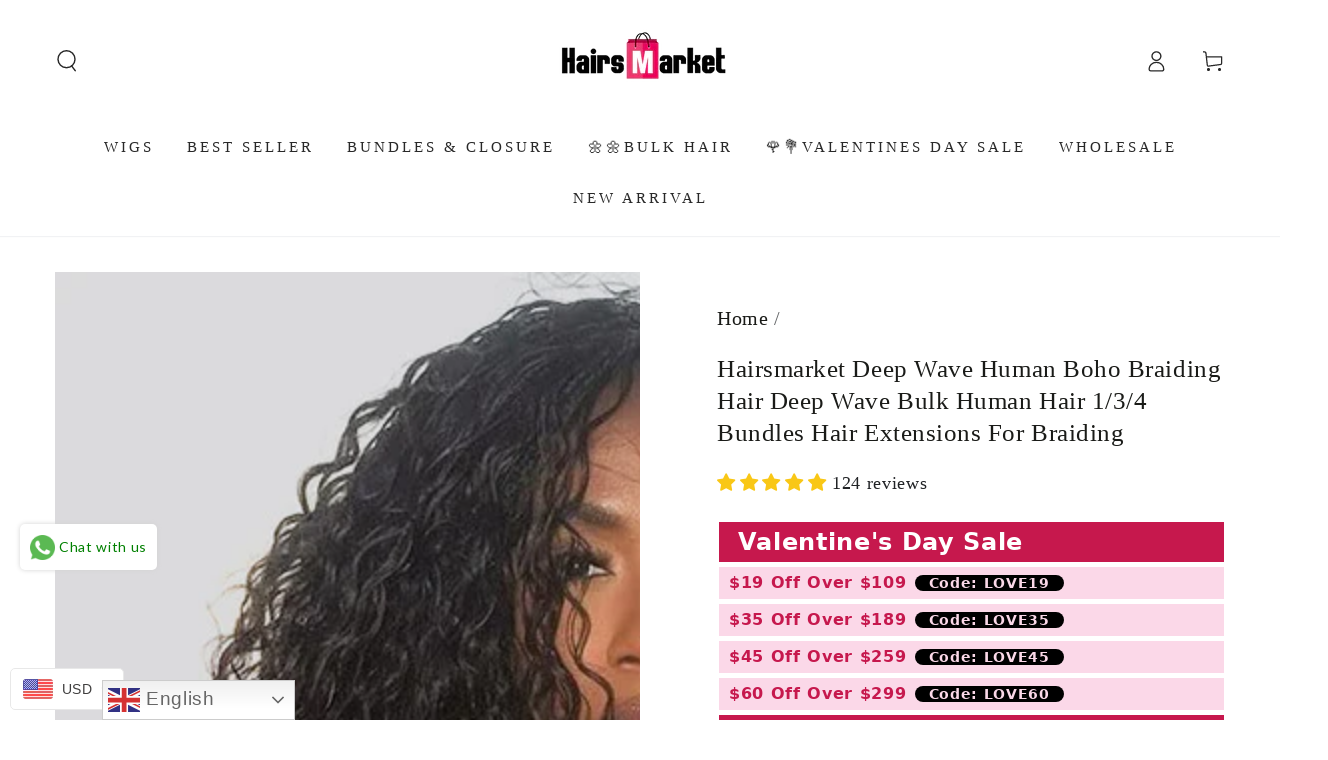

--- FILE ---
content_type: text/html; charset=utf-8
request_url: https://www.hairsmarket.com/en-gb/products/bulk-human-hair-deep-wave-hair-3-bundles
body_size: 91292
content:
<!doctype html>
<html class="no-js" lang="en">
  <head>
    <meta charset="utf-8">
    <meta http-equiv="X-UA-Compatible" content="IE=edge">
    <meta name="viewport" content="width=device-width,initial-scale=1">
    <meta name="theme-color" content="">
    <link rel="canonical" href="https://www.hairsmarket.com/en-gb/products/bulk-human-hair-deep-wave-hair-3-bundles">
    <link rel="preconnect" href="https://cdn.shopify.com" crossorigin><link rel="icon" type="image/png" href="//www.hairsmarket.com/cdn/shop/files/hairsmarket_favicon_bd3e4bb2-7788-493b-9273-9506568cbc87.png?crop=center&height=32&v=1723623552&width=32"><title>
      Hairsmarket Deep Wave Human Boho Braiding Hair Deep Wave Bulk Human Ha</title><meta name="description" content="This Deep Wave Human Braiding Hair is perfect for creating stunning braided hairstyles. Made from high-quality bulk human hair, it provides a natural and voluminous look. The deep wave texture adds dimension to any braided style. Available in 1/3/4 bundles for easy and versatile use.">

<meta property="og:site_name" content="Hairsmarket">
<meta property="og:url" content="https://www.hairsmarket.com/en-gb/products/bulk-human-hair-deep-wave-hair-3-bundles">
<meta property="og:title" content="Hairsmarket Deep Wave Human Boho Braiding Hair Deep Wave Bulk Human Ha">
<meta property="og:type" content="product">
<meta property="og:description" content="This Deep Wave Human Braiding Hair is perfect for creating stunning braided hairstyles. Made from high-quality bulk human hair, it provides a natural and voluminous look. The deep wave texture adds dimension to any braided style. Available in 1/3/4 bundles for easy and versatile use."><meta property="og:image" content="http://www.hairsmarket.com/cdn/shop/files/11_395a8dd8-0062-47ba-a9fa-9d597d51b5b8.jpg?v=1752733736">
  <meta property="og:image:secure_url" content="https://www.hairsmarket.com/cdn/shop/files/11_395a8dd8-0062-47ba-a9fa-9d597d51b5b8.jpg?v=1752733736">
  <meta property="og:image:width" content="800">
  <meta property="og:image:height" content="800"><meta property="og:price:amount" content="33.53">
  <meta property="og:price:currency" content="USD"><meta name="twitter:site" content="@hairsmarket"><meta name="twitter:card" content="summary_large_image">
<meta name="twitter:title" content="Hairsmarket Deep Wave Human Boho Braiding Hair Deep Wave Bulk Human Ha">
<meta name="twitter:description" content="This Deep Wave Human Braiding Hair is perfect for creating stunning braided hairstyles. Made from high-quality bulk human hair, it provides a natural and voluminous look. The deep wave texture adds dimension to any braided style. Available in 1/3/4 bundles for easy and versatile use.">


    <script async crossorigin fetchpriority="high" src="/cdn/shopifycloud/importmap-polyfill/es-modules-shim.2.4.0.js"></script>
<script type="importmap">
      {
        "imports": {
          "mdl-scrollsnap": "//www.hairsmarket.com/cdn/shop/t/43/assets/scrollsnap.js?v=170600829773392310311769497645",
          "timeline-component": "//www.hairsmarket.com/cdn/shop/t/43/assets/timeline-component.js?v=25828140184624228211769497645",
          "comparison-table-component": "//www.hairsmarket.com/cdn/shop/t/43/assets/comparison-table-component.js?v=76363157117044982441769497645",
          "dual-scroll-component": "//www.hairsmarket.com/cdn/shop/t/43/assets/section-dual-scroll.js?v=39769671162716719941769497645"
        }
      }
    </script>

    <script src="//www.hairsmarket.com/cdn/shop/t/43/assets/vendor-v4.js" defer="defer"></script>
    <script src="//www.hairsmarket.com/cdn/shop/t/43/assets/pubsub.js?v=64530984355039965911769497645" defer="defer"></script>
    <script src="//www.hairsmarket.com/cdn/shop/t/43/assets/global.js?v=82582526768409861631769497645" defer="defer"></script>
    <script src="//www.hairsmarket.com/cdn/shop/t/43/assets/modules-basis.js?v=7117348240208911571769497645" defer="defer"></script>

    <script>window.performance && window.performance.mark && window.performance.mark('shopify.content_for_header.start');</script><meta id="shopify-digital-wallet" name="shopify-digital-wallet" content="/26078707811/digital_wallets/dialog">
<meta name="shopify-checkout-api-token" content="e81f02cc37db82ff919e8e0ef4670a4e">
<meta id="in-context-paypal-metadata" data-shop-id="26078707811" data-venmo-supported="false" data-environment="production" data-locale="en_US" data-paypal-v4="true" data-currency="USD">
<link rel="alternate" hreflang="x-default" href="https://www.hairsmarket.com/products/bulk-human-hair-deep-wave-hair-3-bundles">
<link rel="alternate" hreflang="en-GB" href="https://www.hairsmarket.com/en-gb/products/bulk-human-hair-deep-wave-hair-3-bundles">
<link rel="alternate" hreflang="en-US" href="https://www.hairsmarket.com/products/bulk-human-hair-deep-wave-hair-3-bundles">
<link rel="alternate" type="application/json+oembed" href="https://www.hairsmarket.com/en-gb/products/bulk-human-hair-deep-wave-hair-3-bundles.oembed">
<script async="async" src="/checkouts/internal/preloads.js?locale=en-GB"></script>
<script id="shopify-features" type="application/json">{"accessToken":"e81f02cc37db82ff919e8e0ef4670a4e","betas":["rich-media-storefront-analytics"],"domain":"www.hairsmarket.com","predictiveSearch":true,"shopId":26078707811,"locale":"en"}</script>
<script>var Shopify = Shopify || {};
Shopify.shop = "hairsmarket.myshopify.com";
Shopify.locale = "en";
Shopify.currency = {"active":"USD","rate":"1.0"};
Shopify.country = "GB";
Shopify.theme = {"name":"Updated copy of Updated copy of Be Yours","id":139425251427,"schema_name":"Be Yours","schema_version":"8.5.0","theme_store_id":1399,"role":"main"};
Shopify.theme.handle = "null";
Shopify.theme.style = {"id":null,"handle":null};
Shopify.cdnHost = "www.hairsmarket.com/cdn";
Shopify.routes = Shopify.routes || {};
Shopify.routes.root = "/en-gb/";</script>
<script type="module">!function(o){(o.Shopify=o.Shopify||{}).modules=!0}(window);</script>
<script>!function(o){function n(){var o=[];function n(){o.push(Array.prototype.slice.apply(arguments))}return n.q=o,n}var t=o.Shopify=o.Shopify||{};t.loadFeatures=n(),t.autoloadFeatures=n()}(window);</script>
<script id="shop-js-analytics" type="application/json">{"pageType":"product"}</script>
<script defer="defer" async type="module" src="//www.hairsmarket.com/cdn/shopifycloud/shop-js/modules/v2/client.init-shop-cart-sync_WVOgQShq.en.esm.js"></script>
<script defer="defer" async type="module" src="//www.hairsmarket.com/cdn/shopifycloud/shop-js/modules/v2/chunk.common_C_13GLB1.esm.js"></script>
<script defer="defer" async type="module" src="//www.hairsmarket.com/cdn/shopifycloud/shop-js/modules/v2/chunk.modal_CLfMGd0m.esm.js"></script>
<script type="module">
  await import("//www.hairsmarket.com/cdn/shopifycloud/shop-js/modules/v2/client.init-shop-cart-sync_WVOgQShq.en.esm.js");
await import("//www.hairsmarket.com/cdn/shopifycloud/shop-js/modules/v2/chunk.common_C_13GLB1.esm.js");
await import("//www.hairsmarket.com/cdn/shopifycloud/shop-js/modules/v2/chunk.modal_CLfMGd0m.esm.js");

  window.Shopify.SignInWithShop?.initShopCartSync?.({"fedCMEnabled":true,"windoidEnabled":true});

</script>
<script>(function() {
  var isLoaded = false;
  function asyncLoad() {
    if (isLoaded) return;
    isLoaded = true;
    var urls = ["https:\/\/cdn.shopify.com\/s\/files\/1\/0683\/1371\/0892\/files\/splmn-shopify-prod-August-31.min.js?v=1693985059\u0026shop=hairsmarket.myshopify.com","https:\/\/gtranslate.io\/shopify\/gtranslate.js?shop=hairsmarket.myshopify.com","https:\/\/app.mambasms.com\/forms.js?shop=hairsmarket.myshopify.com","https:\/\/cdn-app.cart-bot.net\/public\/js\/append.js?shop=hairsmarket.myshopify.com","https:\/\/omnisnippet1.com\/platforms\/shopify.js?source=scriptTag\u0026v=2025-05-15T12\u0026shop=hairsmarket.myshopify.com","https:\/\/plugin-code.salesmartly.com\/js\/project_371933_382328_1750833991.js?shop=hairsmarket.myshopify.com","https:\/\/dr4qe3ddw9y32.cloudfront.net\/awin-shopify-integration-code.js?aid=50855\u0026v=shopifyApp_5.2.5\u0026ts=1768877998083\u0026shop=hairsmarket.myshopify.com"];
    for (var i = 0; i < urls.length; i++) {
      var s = document.createElement('script');
      s.type = 'text/javascript';
      s.async = true;
      s.src = urls[i];
      var x = document.getElementsByTagName('script')[0];
      x.parentNode.insertBefore(s, x);
    }
  };
  if(window.attachEvent) {
    window.attachEvent('onload', asyncLoad);
  } else {
    window.addEventListener('load', asyncLoad, false);
  }
})();</script>
<script id="__st">var __st={"a":26078707811,"offset":-28800,"reqid":"65eed7f6-d9f3-404e-9894-1f4608ca86d0-1769551429","pageurl":"www.hairsmarket.com\/en-gb\/products\/bulk-human-hair-deep-wave-hair-3-bundles","u":"6ad59eeceef2","p":"product","rtyp":"product","rid":7003211497571};</script>
<script>window.ShopifyPaypalV4VisibilityTracking = true;</script>
<script id="captcha-bootstrap">!function(){'use strict';const t='contact',e='account',n='new_comment',o=[[t,t],['blogs',n],['comments',n],[t,'customer']],c=[[e,'customer_login'],[e,'guest_login'],[e,'recover_customer_password'],[e,'create_customer']],r=t=>t.map((([t,e])=>`form[action*='/${t}']:not([data-nocaptcha='true']) input[name='form_type'][value='${e}']`)).join(','),a=t=>()=>t?[...document.querySelectorAll(t)].map((t=>t.form)):[];function s(){const t=[...o],e=r(t);return a(e)}const i='password',u='form_key',d=['recaptcha-v3-token','g-recaptcha-response','h-captcha-response',i],f=()=>{try{return window.sessionStorage}catch{return}},m='__shopify_v',_=t=>t.elements[u];function p(t,e,n=!1){try{const o=window.sessionStorage,c=JSON.parse(o.getItem(e)),{data:r}=function(t){const{data:e,action:n}=t;return t[m]||n?{data:e,action:n}:{data:t,action:n}}(c);for(const[e,n]of Object.entries(r))t.elements[e]&&(t.elements[e].value=n);n&&o.removeItem(e)}catch(o){console.error('form repopulation failed',{error:o})}}const l='form_type',E='cptcha';function T(t){t.dataset[E]=!0}const w=window,h=w.document,L='Shopify',v='ce_forms',y='captcha';let A=!1;((t,e)=>{const n=(g='f06e6c50-85a8-45c8-87d0-21a2b65856fe',I='https://cdn.shopify.com/shopifycloud/storefront-forms-hcaptcha/ce_storefront_forms_captcha_hcaptcha.v1.5.2.iife.js',D={infoText:'Protected by hCaptcha',privacyText:'Privacy',termsText:'Terms'},(t,e,n)=>{const o=w[L][v],c=o.bindForm;if(c)return c(t,g,e,D).then(n);var r;o.q.push([[t,g,e,D],n]),r=I,A||(h.body.append(Object.assign(h.createElement('script'),{id:'captcha-provider',async:!0,src:r})),A=!0)});var g,I,D;w[L]=w[L]||{},w[L][v]=w[L][v]||{},w[L][v].q=[],w[L][y]=w[L][y]||{},w[L][y].protect=function(t,e){n(t,void 0,e),T(t)},Object.freeze(w[L][y]),function(t,e,n,w,h,L){const[v,y,A,g]=function(t,e,n){const i=e?o:[],u=t?c:[],d=[...i,...u],f=r(d),m=r(i),_=r(d.filter((([t,e])=>n.includes(e))));return[a(f),a(m),a(_),s()]}(w,h,L),I=t=>{const e=t.target;return e instanceof HTMLFormElement?e:e&&e.form},D=t=>v().includes(t);t.addEventListener('submit',(t=>{const e=I(t);if(!e)return;const n=D(e)&&!e.dataset.hcaptchaBound&&!e.dataset.recaptchaBound,o=_(e),c=g().includes(e)&&(!o||!o.value);(n||c)&&t.preventDefault(),c&&!n&&(function(t){try{if(!f())return;!function(t){const e=f();if(!e)return;const n=_(t);if(!n)return;const o=n.value;o&&e.removeItem(o)}(t);const e=Array.from(Array(32),(()=>Math.random().toString(36)[2])).join('');!function(t,e){_(t)||t.append(Object.assign(document.createElement('input'),{type:'hidden',name:u})),t.elements[u].value=e}(t,e),function(t,e){const n=f();if(!n)return;const o=[...t.querySelectorAll(`input[type='${i}']`)].map((({name:t})=>t)),c=[...d,...o],r={};for(const[a,s]of new FormData(t).entries())c.includes(a)||(r[a]=s);n.setItem(e,JSON.stringify({[m]:1,action:t.action,data:r}))}(t,e)}catch(e){console.error('failed to persist form',e)}}(e),e.submit())}));const S=(t,e)=>{t&&!t.dataset[E]&&(n(t,e.some((e=>e===t))),T(t))};for(const o of['focusin','change'])t.addEventListener(o,(t=>{const e=I(t);D(e)&&S(e,y())}));const B=e.get('form_key'),M=e.get(l),P=B&&M;t.addEventListener('DOMContentLoaded',(()=>{const t=y();if(P)for(const e of t)e.elements[l].value===M&&p(e,B);[...new Set([...A(),...v().filter((t=>'true'===t.dataset.shopifyCaptcha))])].forEach((e=>S(e,t)))}))}(h,new URLSearchParams(w.location.search),n,t,e,['guest_login'])})(!0,!0)}();</script>
<script integrity="sha256-4kQ18oKyAcykRKYeNunJcIwy7WH5gtpwJnB7kiuLZ1E=" data-source-attribution="shopify.loadfeatures" defer="defer" src="//www.hairsmarket.com/cdn/shopifycloud/storefront/assets/storefront/load_feature-a0a9edcb.js" crossorigin="anonymous"></script>
<script data-source-attribution="shopify.dynamic_checkout.dynamic.init">var Shopify=Shopify||{};Shopify.PaymentButton=Shopify.PaymentButton||{isStorefrontPortableWallets:!0,init:function(){window.Shopify.PaymentButton.init=function(){};var t=document.createElement("script");t.src="https://www.hairsmarket.com/cdn/shopifycloud/portable-wallets/latest/portable-wallets.en.js",t.type="module",document.head.appendChild(t)}};
</script>
<script data-source-attribution="shopify.dynamic_checkout.buyer_consent">
  function portableWalletsHideBuyerConsent(e){var t=document.getElementById("shopify-buyer-consent"),n=document.getElementById("shopify-subscription-policy-button");t&&n&&(t.classList.add("hidden"),t.setAttribute("aria-hidden","true"),n.removeEventListener("click",e))}function portableWalletsShowBuyerConsent(e){var t=document.getElementById("shopify-buyer-consent"),n=document.getElementById("shopify-subscription-policy-button");t&&n&&(t.classList.remove("hidden"),t.removeAttribute("aria-hidden"),n.addEventListener("click",e))}window.Shopify?.PaymentButton&&(window.Shopify.PaymentButton.hideBuyerConsent=portableWalletsHideBuyerConsent,window.Shopify.PaymentButton.showBuyerConsent=portableWalletsShowBuyerConsent);
</script>
<script>
  function portableWalletsCleanup(e){e&&e.src&&console.error("Failed to load portable wallets script "+e.src);var t=document.querySelectorAll("shopify-accelerated-checkout .shopify-payment-button__skeleton, shopify-accelerated-checkout-cart .wallet-cart-button__skeleton"),e=document.getElementById("shopify-buyer-consent");for(let e=0;e<t.length;e++)t[e].remove();e&&e.remove()}function portableWalletsNotLoadedAsModule(e){e instanceof ErrorEvent&&"string"==typeof e.message&&e.message.includes("import.meta")&&"string"==typeof e.filename&&e.filename.includes("portable-wallets")&&(window.removeEventListener("error",portableWalletsNotLoadedAsModule),window.Shopify.PaymentButton.failedToLoad=e,"loading"===document.readyState?document.addEventListener("DOMContentLoaded",window.Shopify.PaymentButton.init):window.Shopify.PaymentButton.init())}window.addEventListener("error",portableWalletsNotLoadedAsModule);
</script>

<script type="module" src="https://www.hairsmarket.com/cdn/shopifycloud/portable-wallets/latest/portable-wallets.en.js" onError="portableWalletsCleanup(this)" crossorigin="anonymous"></script>
<script nomodule>
  document.addEventListener("DOMContentLoaded", portableWalletsCleanup);
</script>

<link id="shopify-accelerated-checkout-styles" rel="stylesheet" media="screen" href="https://www.hairsmarket.com/cdn/shopifycloud/portable-wallets/latest/accelerated-checkout-backwards-compat.css" crossorigin="anonymous">
<style id="shopify-accelerated-checkout-cart">
        #shopify-buyer-consent {
  margin-top: 1em;
  display: inline-block;
  width: 100%;
}

#shopify-buyer-consent.hidden {
  display: none;
}

#shopify-subscription-policy-button {
  background: none;
  border: none;
  padding: 0;
  text-decoration: underline;
  font-size: inherit;
  cursor: pointer;
}

#shopify-subscription-policy-button::before {
  box-shadow: none;
}

      </style>
<script id="sections-script" data-sections="header" defer="defer" src="//www.hairsmarket.com/cdn/shop/t/43/compiled_assets/scripts.js?v=8510"></script>
<script>window.performance && window.performance.mark && window.performance.mark('shopify.content_for_header.end');</script><style data-shopify>
  
  
  
  
  

  :root {
    --font-body-family: "New York", Iowan Old Style, Apple Garamond, Baskerville, Times New Roman, Droid Serif, Times, Source Serif Pro, serif, Apple Color Emoji, Segoe UI Emoji, Segoe UI Symbol;
    --font-body-style: normal;
    --font-body-weight: 400;

    --font-heading-family: "New York", Iowan Old Style, Apple Garamond, Baskerville, Times New Roman, Droid Serif, Times, Source Serif Pro, serif, Apple Color Emoji, Segoe UI Emoji, Segoe UI Symbol;
    --font-heading-style: normal;
    --font-heading-weight: 400;

    --font-body-scale: 1.1;
    --font-heading-scale: 0.8181818181818182;

    --font-navigation-family: var(--font-heading-family);
    --font-navigation-size: 15px;
    --font-navigation-weight: var(--font-heading-weight);
    --font-button-family: var(--font-heading-family);
    --font-button-size: 15px;
    --font-button-baseline: 0rem;
    --font-price-family: var(--font-heading-family);
    --font-price-scale: var(--font-heading-scale);

    --color-base-text: 33, 35, 38;
    --color-base-background: 255, 255, 255;
    --color-base-solid-button-labels: 255, 255, 255;
    --color-base-outline-button-labels: 26, 27, 24;
    --color-base-accent: 33, 35, 38;
    --color-base-heading: 26, 27, 24;
    --color-base-border: 210, 213, 217;
    --color-placeholder: 243, 243, 243;
    --color-overlay: 55, 56, 59;
    --color-keyboard-focus: 135, 173, 245;
    --color-shadow: 168, 232, 226;
    --shadow-opacity: 1;

    --color-background-dark: 235, 235, 235;
    --color-price: #ff1003;
    --color-sale-price: #d72c0d;
    --color-sale-badge-background: #ec5046;
    --color-reviews: #998549;
    --color-critical: #d72c0d;
    --color-success: #008060;
    --color-highlight: 255, 181, 3;

    --payment-terms-background-color: #ffffff;
    --page-width: 150rem;
    --page-width-margin: 0rem;

    --card-color-scheme: var(--color-placeholder);
    --card-text-alignment: start;
    --card-flex-alignment: flex-start;
    --card-image-padding: 0px;
    --card-border-width: 0px;
    --card-radius: 0px;
    --card-shadow-horizontal-offset: 0px;
    --card-shadow-vertical-offset: 0px;
    
    --button-radius: 0px;
    --button-border-width: 2px;
    --button-shadow-horizontal-offset: 0px;
    --button-shadow-vertical-offset: 0px;

    --spacing-sections-desktop: 0px;
    --spacing-sections-mobile: 0px;

    --gradient-free-ship-progress: linear-gradient(325deg,#F9423A 0,#F1E04D 100%);
    --gradient-free-ship-complete: linear-gradient(325deg, #049cff 0, #35ee7a 100%);

    --plabel-price-tag-color: #000000;
    --plabel-price-tag-background: #d1d5db;
    --plabel-price-tag-height: 2.5rem;

    --swatch-outline-color: #f4f6f8;--text-8xl: 6.1rem;
    --text-6xl: 3.85rem;
    --text-5xl: 3.1rem;
    --text-4xl: 2.35rem;
    --text-3xl: 1.975rem;
    --text-2xl: 1.6rem;
    --text-xl: 1.35rem;
    --text-lg: 1.225rem;
    --text-base: 1.1rem;
    --text-2sm: 0.9125rem;
    --text-sm: 0.975rem;
    --text-xs: 0.85rem;
    --text-3xs: 0.725rem;

    --fluid-sm-to-base: clamp(var(--text-sm), 0.8115rem + 0.1587vw, var(--text-base));
    --fluid-sm-to-lg: clamp(var(--text-sm), 0.748rem + 0.3174vw, var(--text-lg));
    --fluid-base-to-xl: clamp(var(--text-base), 0.873rem + 0.3175vw, var(--text-xl));
    --fluid-base-to-2xl: clamp(var(--text-base), 0.746rem + 0.6349vw, var(--text-2xl));
    --fluid-lg-to-2xl: clamp(var(--text-lg), 0.9722rem + 0.4444vw, var(--text-2xl));
    --fluid-xl-to-3xl: clamp(var(--text-xl), 0.4966rem + 1.1818vw, var(--text-3xl));

    --tw-translate-x: 0;
    --tw-translate-y: 0;
    --tw-rotate: 0;
    --tw-skew-x: 0;
    --tw-skew-y: 0;
    --tw-scale-x: 1;
    --tw-scale-y: 1;

    --font-normal: 400;
    --font-medium: 500;
    --font-bold: 700;

    --sp-0d5: 0.125rem;
    --sp-1: 0.25rem;
    --sp-1d5: 0.375rem;
    --sp-2: 0.5rem;
    --sp-2d5: 0.625rem;
    --sp-3: 0.75rem;
    --sp-3d5: 0.875rem;
    --sp-4: 1rem;
    --sp-4d5: 1.125rem;
    --sp-5: 1.25rem;
    --sp-5d5: 1.375rem;
    --sp-6: 1.5rem;
    --sp-6d5: 1.625rem;
    --sp-7: 1.75rem;
    --sp-7d5: 1.875rem;
    --sp-8: 2rem;
    --sp-9: 2.25rem;
    --sp-10: 2.5rem;
    --sp-12: 3rem;
    --sp-14: 3.5rem;
  }

  *,
  *::before,
  *::after {
    box-sizing: inherit;
  }

  html {
    box-sizing: border-box;
    font-size: calc(var(--font-body-scale) * 62.5%);
    height: 100%;
  }

  body {
    min-height: 100%;
    margin: 0;
    font-size: 1.5rem;
    letter-spacing: 0.06rem;
    line-height: calc(1 + 0.8 / var(--font-body-scale));
    font-family: var(--font-body-family);
    font-style: var(--font-body-style);
    font-weight: var(--font-body-weight);
  }

  @media screen and (min-width: 750px) {
    body {
      font-size: 1.6rem;
    }
  }</style><link href="//www.hairsmarket.com/cdn/shop/t/43/assets/base.css?v=56154053777866764741769497645" rel="stylesheet" type="text/css" media="all" /><link rel="stylesheet" href="//www.hairsmarket.com/cdn/shop/t/43/assets/apps.css?v=58555770612562691921769497645" media="print" fetchpriority="low" onload="this.media='all'">

    <link rel="stylesheet" href="//www.hairsmarket.com/cdn/shop/t/43/assets/component-predictive-search.css?v=94320327991181004901769497645" media="print" onload="this.media='all'"><link rel="stylesheet" href="//www.hairsmarket.com/cdn/shop/t/43/assets/component-quick-view.css?v=161742497119562552051769497645" media="print" onload="this.media='all'"><script>
  document.documentElement.classList.replace('no-js', 'js');

  window.theme = window.theme || {};

  theme.routes = {
    root_url: '/en-gb',
    cart_url: '/en-gb/cart',
    cart_add_url: '/en-gb/cart/add',
    cart_change_url: '/en-gb/cart/change',
    cart_update_url: '/en-gb/cart/update',
    search_url: '/en-gb/search',
    predictive_search_url: '/en-gb/search/suggest'
  };

  theme.cartStrings = {
    error: `There was an error while updating your cart. Please try again.`,
    quantityError: `You can only add [quantity] of this item to your cart.`
  };
  
  theme.discountStrings = {
    error: "Discount code cannot be applied to your cart",
    shippingError: "Shipping discounts are shown at checkout after adding an address"
  };

  theme.variantStrings = {
    addToCart: `Add to cart`,
    soldOut: `Sold out`,
    unavailable: `Unavailable`,
    preOrder: `Pre-order`
  };

  theme.accessibilityStrings = {
    imageAvailable: `Image [index] is now available in gallery view`,
    shareSuccess: `Link copied to clipboard!`,
    fillInAllLineItemPropertyRequiredFields: `Please fill in all required fields`
  }

  theme.dateStrings = {
    d: `D`,
    day: `Day`,
    days: `Days`,
    hour: `Hour`,
    hours: `Hours`,
    minute: `Min`,
    minutes: `Mins`,
    second: `Sec`,
    seconds: `Secs`
  };theme.shopSettings = {
    moneyFormat: "\u003cspan class=money\u003e${{amount}} USD\u003c\/span\u003e",
    isoCode: "USD",
    cartDrawer: true,
    currencyCode: false,
    giftwrapRate: 'product'
  };

  theme.settings = {
    themeName: 'Be Yours',
    themeVersion: '8.5.0',
    agencyId: ''
  };

  /*! (c) Andrea Giammarchi @webreflection ISC */
  !function(){"use strict";var e=function(e,t){var n=function(e){for(var t=0,n=e.length;t<n;t++)r(e[t])},r=function(e){var t=e.target,n=e.attributeName,r=e.oldValue;t.attributeChangedCallback(n,r,t.getAttribute(n))};return function(o,a){var l=o.constructor.observedAttributes;return l&&e(a).then((function(){new t(n).observe(o,{attributes:!0,attributeOldValue:!0,attributeFilter:l});for(var e=0,a=l.length;e<a;e++)o.hasAttribute(l[e])&&r({target:o,attributeName:l[e],oldValue:null})})),o}};function t(e,t){(null==t||t>e.length)&&(t=e.length);for(var n=0,r=new Array(t);n<t;n++)r[n]=e[n];return r}function n(e,n){var r="undefined"!=typeof Symbol&&e[Symbol.iterator]||e["@@iterator"];if(!r){if(Array.isArray(e)||(r=function(e,n){if(e){if("string"==typeof e)return t(e,n);var r=Object.prototype.toString.call(e).slice(8,-1);return"Object"===r&&e.constructor&&(r=e.constructor.name),"Map"===r||"Set"===r?Array.from(e):"Arguments"===r||/^(?:Ui|I)nt(?:8|16|32)(?:Clamped)?Array$/.test(r)?t(e,n):void 0}}(e))||n&&e&&"number"==typeof e.length){r&&(e=r);var o=0,a=function(){};return{s:a,n:function(){return o>=e.length?{done:!0}:{done:!1,value:e[o++]}},e:function(e){throw e},f:a}}throw new TypeError("Invalid attempt to iterate non-iterable instance.\nIn order to be iterable, non-array objects must have a [Symbol.iterator]() method.")}var l,i=!0,u=!1;return{s:function(){r=r.call(e)},n:function(){var e=r.next();return i=e.done,e},e:function(e){u=!0,l=e},f:function(){try{i||null==r.return||r.return()}finally{if(u)throw l}}}}
  /*! (c) Andrea Giammarchi - ISC */var r=!0,o=!1,a="querySelectorAll",l="querySelectorAll",i=self,u=i.document,c=i.Element,s=i.MutationObserver,f=i.Set,d=i.WeakMap,h=function(e){return l in e},v=[].filter,g=function(e){var t=new d,i=function(n,r){var o;if(r)for(var a,l=function(e){return e.matches||e.webkitMatchesSelector||e.msMatchesSelector}(n),i=0,u=p.length;i<u;i++)l.call(n,a=p[i])&&(t.has(n)||t.set(n,new f),(o=t.get(n)).has(a)||(o.add(a),e.handle(n,r,a)));else t.has(n)&&(o=t.get(n),t.delete(n),o.forEach((function(t){e.handle(n,r,t)})))},g=function(e){for(var t=!(arguments.length>1&&void 0!==arguments[1])||arguments[1],n=0,r=e.length;n<r;n++)i(e[n],t)},p=e.query,y=e.root||u,m=function(e){var t=arguments.length>1&&void 0!==arguments[1]?arguments[1]:document,l=arguments.length>2&&void 0!==arguments[2]?arguments[2]:MutationObserver,i=arguments.length>3&&void 0!==arguments[3]?arguments[3]:["*"],u=function t(o,l,i,u,c,s){var f,d=n(o);try{for(d.s();!(f=d.n()).done;){var h=f.value;(s||a in h)&&(c?i.has(h)||(i.add(h),u.delete(h),e(h,c)):u.has(h)||(u.add(h),i.delete(h),e(h,c)),s||t(h[a](l),l,i,u,c,r))}}catch(e){d.e(e)}finally{d.f()}},c=new l((function(e){if(i.length){var t,a=i.join(","),l=new Set,c=new Set,s=n(e);try{for(s.s();!(t=s.n()).done;){var f=t.value,d=f.addedNodes,h=f.removedNodes;u(h,a,l,c,o,o),u(d,a,l,c,r,o)}}catch(e){s.e(e)}finally{s.f()}}})),s=c.observe;return(c.observe=function(e){return s.call(c,e,{subtree:r,childList:r})})(t),c}(i,y,s,p),b=c.prototype.attachShadow;return b&&(c.prototype.attachShadow=function(e){var t=b.call(this,e);return m.observe(t),t}),p.length&&g(y[l](p)),{drop:function(e){for(var n=0,r=e.length;n<r;n++)t.delete(e[n])},flush:function(){for(var e=m.takeRecords(),t=0,n=e.length;t<n;t++)g(v.call(e[t].removedNodes,h),!1),g(v.call(e[t].addedNodes,h),!0)},observer:m,parse:g}},p=self,y=p.document,m=p.Map,b=p.MutationObserver,w=p.Object,E=p.Set,S=p.WeakMap,A=p.Element,M=p.HTMLElement,O=p.Node,N=p.Error,C=p.TypeError,T=p.Reflect,q=w.defineProperty,I=w.keys,D=w.getOwnPropertyNames,L=w.setPrototypeOf,P=!self.customElements,k=function(e){for(var t=I(e),n=[],r=t.length,o=0;o<r;o++)n[o]=e[t[o]],delete e[t[o]];return function(){for(var o=0;o<r;o++)e[t[o]]=n[o]}};if(P){var x=function(){var e=this.constructor;if(!$.has(e))throw new C("Illegal constructor");var t=$.get(e);if(W)return z(W,t);var n=H.call(y,t);return z(L(n,e.prototype),t)},H=y.createElement,$=new m,_=new m,j=new m,R=new m,V=[],U=g({query:V,handle:function(e,t,n){var r=j.get(n);if(t&&!r.isPrototypeOf(e)){var o=k(e);W=L(e,r);try{new r.constructor}finally{W=null,o()}}var a="".concat(t?"":"dis","connectedCallback");a in r&&e[a]()}}).parse,W=null,F=function(e){if(!_.has(e)){var t,n=new Promise((function(e){t=e}));_.set(e,{$:n,_:t})}return _.get(e).$},z=e(F,b);q(self,"customElements",{configurable:!0,value:{define:function(e,t){if(R.has(e))throw new N('the name "'.concat(e,'" has already been used with this registry'));$.set(t,e),j.set(e,t.prototype),R.set(e,t),V.push(e),F(e).then((function(){U(y.querySelectorAll(e))})),_.get(e)._(t)},get:function(e){return R.get(e)},whenDefined:F}}),q(x.prototype=M.prototype,"constructor",{value:x}),q(self,"HTMLElement",{configurable:!0,value:x}),q(y,"createElement",{configurable:!0,value:function(e,t){var n=t&&t.is,r=n?R.get(n):R.get(e);return r?new r:H.call(y,e)}}),"isConnected"in O.prototype||q(O.prototype,"isConnected",{configurable:!0,get:function(){return!(this.ownerDocument.compareDocumentPosition(this)&this.DOCUMENT_POSITION_DISCONNECTED)}})}else if(P=!self.customElements.get("extends-li"))try{var B=function e(){return self.Reflect.construct(HTMLLIElement,[],e)};B.prototype=HTMLLIElement.prototype;var G="extends-li";self.customElements.define("extends-li",B,{extends:"li"}),P=y.createElement("li",{is:G}).outerHTML.indexOf(G)<0;var J=self.customElements,K=J.get,Q=J.whenDefined;q(self.customElements,"whenDefined",{configurable:!0,value:function(e){var t=this;return Q.call(this,e).then((function(n){return n||K.call(t,e)}))}})}catch(e){}if(P){var X=function(e){var t=ae.get(e);ve(t.querySelectorAll(this),e.isConnected)},Y=self.customElements,Z=y.createElement,ee=Y.define,te=Y.get,ne=Y.upgrade,re=T||{construct:function(e){return e.call(this)}},oe=re.construct,ae=new S,le=new E,ie=new m,ue=new m,ce=new m,se=new m,fe=[],de=[],he=function(e){return se.get(e)||te.call(Y,e)},ve=g({query:de,handle:function(e,t,n){var r=ce.get(n);if(t&&!r.isPrototypeOf(e)){var o=k(e);be=L(e,r);try{new r.constructor}finally{be=null,o()}}var a="".concat(t?"":"dis","connectedCallback");a in r&&e[a]()}}).parse,ge=g({query:fe,handle:function(e,t){ae.has(e)&&(t?le.add(e):le.delete(e),de.length&&X.call(de,e))}}).parse,pe=A.prototype.attachShadow;pe&&(A.prototype.attachShadow=function(e){var t=pe.call(this,e);return ae.set(this,t),t});var ye=function(e){if(!ue.has(e)){var t,n=new Promise((function(e){t=e}));ue.set(e,{$:n,_:t})}return ue.get(e).$},me=e(ye,b),be=null;D(self).filter((function(e){return/^HTML.*Element$/.test(e)})).forEach((function(e){var t=self[e];function n(){var e=this.constructor;if(!ie.has(e))throw new C("Illegal constructor");var n=ie.get(e),r=n.is,o=n.tag;if(r){if(be)return me(be,r);var a=Z.call(y,o);return a.setAttribute("is",r),me(L(a,e.prototype),r)}return oe.call(this,t,[],e)}q(n.prototype=t.prototype,"constructor",{value:n}),q(self,e,{value:n})})),q(y,"createElement",{configurable:!0,value:function(e,t){var n=t&&t.is;if(n){var r=se.get(n);if(r&&ie.get(r).tag===e)return new r}var o=Z.call(y,e);return n&&o.setAttribute("is",n),o}}),q(Y,"get",{configurable:!0,value:he}),q(Y,"whenDefined",{configurable:!0,value:ye}),q(Y,"upgrade",{configurable:!0,value:function(e){var t=e.getAttribute("is");if(t){var n=se.get(t);if(n)return void me(L(e,n.prototype),t)}ne.call(Y,e)}}),q(Y,"define",{configurable:!0,value:function(e,t,n){if(he(e))throw new N("'".concat(e,"' has already been defined as a custom element"));var r,o=n&&n.extends;ie.set(t,o?{is:e,tag:o}:{is:"",tag:e}),o?(r="".concat(o,'[is="').concat(e,'"]'),ce.set(r,t.prototype),se.set(e,t),de.push(r)):(ee.apply(Y,arguments),fe.push(r=e)),ye(e).then((function(){o?(ve(y.querySelectorAll(r)),le.forEach(X,[r])):ge(y.querySelectorAll(r))})),ue.get(e)._(t)}})}}();
</script>
<!-- BEGIN app block: shopify://apps/c-edd-estimated-delivery-date/blocks/app_setting/4a0685bc-c234-45b2-8382-5ad6a8e3e3fd --><script>
    window.deliveryCommon = window.deliveryCommon || {};
    window.deliveryCommon.setting = {};
    Object.assign(window.deliveryCommon.setting, {
        "shop_currency_code__ed": 'USD' || 'USD',
        "shop_locale_code__ed": 'en' || 'en',
        "shop_domain__ed":  'hairsmarket.myshopify.com',
        "product_available__ed": 'true',
        "product_id__ed": '7003211497571'
    });
    window.deliveryED = window.deliveryED || {};
    window.deliveryED.setting = {};
    Object.assign(window.deliveryED.setting, {
        "delivery__app_setting": {"main_delivery_setting":{"is_active":1,"order_delivery_info":"\u003cp\u003e\u003c\/p\u003e","is_ignore_out_of_stock":0,"out_of_stock_mode":0,"out_of_stock_info":"\u003cp\u003e\u003c\/p\u003e","order_progress_bar_mode":0,"order_progress_setting":{"ordered":{"svg_number":0,"title":"Ordered","tips_description":"After you place the order, we will need 1-3 days to prepare the shipment"},"order_ready":{"svg_number":4,"is_active":1,"title":"Order Ready","date_title":"{order_ready_minimum_date} - {order_ready_maximum_date}","tips_description":"Orders will start to be shipped"},"order_delivered":{"svg_number":10,"title":"Delivered","date_title":"{order_delivered_minimum_date} - {order_delivered_maximum_date}","tips_description":"Estimated arrival date range：{order_delivered_minimum_date} - {order_delivered_maximum_date}"}},"order_delivery_work_week":[0,1,1,1,1,1,0],"order_delivery_day_range":[3,5],"order_delivery_calc_method":0,"order_ready_work_week":[1,1,1,1,1,1,1],"order_ready_day_range":[0,1],"order_ready_calc_method":2,"holiday":[],"order_delivery_date_format":0,"delivery_date_custom_format":"{month_local} {day}","delivery_date_format_zero":1,"delivery_date_format_month_translate":["Jan","Feb","Mar","Apr","May","Jun","Jul","Aug","Sep","Oct","Nov","Dec"],"delivery_date_format_week_translate":["Sun","Mon","Tues","Wed","Thur","Fri","Sat"],"order_delivery_countdown_format":0,"delivery_countdown_custom_format":"{hours} {hours_local} {minutes} {minutes_local} {seconds} {seconds_local}","countdown_format_translate":["Hours","Minutes","Seconds"],"delivery_countdown_format_zero":1,"countdown_cutoff_hour":23,"countdown_cutoff_minute":59,"countdown_cutoff_advanced_enable":0,"countdown_cutoff_advanced":[[23,59],[23,59],[23,59],[23,59],[23,59],[23,59],[23,59]],"countdown_mode":0,"after_deadline_hide_widget":0,"timezone_mode":0,"timezone":-8,"todayandtomorrow":[{"lan_code":"en","lan_name":"English","left":"today","right":"tomorrow"}],"translate_country_name":[],"widget_layout_mode":3,"widget_placement_method":0,"widget_placement_position":0,"widget_placement_page":1,"widget_margin":[12,0,12,0],"message_text_widget_appearance_setting":{"border":{"border_width":1,"border_radius":4,"border_line":2},"color":{"text_color":"#000000","background_color":"#FFFFFF","border_color":"#E2E2E2"},"other":{"margin":[0,0,0,0],"padding":[10,10,10,10]}},"progress_bar_widget_appearance_setting":{"color":{"basic":{"icon_color":"#000000","icon_background_color":"#FFFFFF","order_status_title_color":"#000000","date_title_color":"#000000"},"advanced":{"order_status_title_color":"#000000","progress_line_color":"#000000","date_title_color":"#000000","description_tips_background_color":"#000000","icon_background_color":"#000000","icon_color":"#FFFFFF","description_tips_color":"#FFFFFF"}},"font":{"icon_font":20,"order_status_title_font":14,"date_title_font":14,"description_tips_font":14},"other":{"margin":[8,0,0,0]}},"show_country_mode":0,"arrow_down_position":0,"country_modal_background_rgba":[0,0,0,0.5],"country_modal_appearance_setting":{"color":{"text_color":"#000000","background_color":"#FFFFFF","icon_color":"#999999","selected_color":"#f2f2f2"},"border":{"border_radius":7},"font":{"text_font":16,"icon_font":16},"other":{"width":56}},"cart_form_mode":0,"cart_form_position":0,"product_form_position":0,"out_of_stock_product_form_position":0,"cart_checkout_status":1,"cart_checkout_title":"Estimated between","cart_checkout_description":"{order_delivered_minimum_date} and {order_delivered_maximum_date}","widget_custom_css":"","replace_jq":0,"jquery_version":"1.12.0","is_ignore_cookie_cache":0,"is_show_all":0,"p_mapping":101,"product_ids":["3922889801827","3922946424931","3922946457699","3922946490467","3922946523235","3922946556003","3922946588771","3922946621539","3923011403875","3923011436643","3923011502179","3923011567715","3923011600483","3923011633251","3923011666019","3923450134627","3923450167395","3923450232931","3923452035171","3923452100707","3923518160995","3923518357603","3923518488675","3923519275107","3923519504483","3923519701091","3923519996003","3923624427619","3923624689763","3923624820835","3923624853603","3923625312355","3923625345123","3923625377891","3923625410659","3923625705571","3923625836643","3923625869411","3923625967715","3923626229859","3923626328163","3923626393699","3923626426467","3923626492003","3923626524771","3923626557539","3923626721379","3923627147363","3923627180131","3923627245667","3923627278435","3923627311203","3923627343971","3923628752995","3923629211747","3923629572195","3923629834339","3923630882915","3923630981219","3923631112291","3923631407203","3923631439971","3923631472739","3923631538275","3923631767651","3923631833187","3923631898723","3923631931491","3923632324707","3923632488547","3923632521315","3923632554083","3923632717923","3923632783459","3923632848995","3923632914531","3923633602659","3923633635427","3923633766499","3923633864803","3923634159715","3923634323555","3923634454627","3923634552931","3923634847843","3923634946147","3923635011683","3923635109987","3923635437667","3923635568739","3923635601507","3923635765347","3923635961955","3923636060259","3923636191331","3923636289635","3923636486243","3923636519011","3923636617315","3923636682851","3923637174371","3923637239907","3923637338211","3923637370979","3923637469283","3923637502051","3923637534819","3923637600355","3923637796963","3923637895267","3923637928035","3923637993571","3923638091875","3923638124643","3923638157411","3923638190179","3923638288483","3923638386787","3923638485091","3923638550627","3923639107683","3923639337059","3923639631971","3923639861347","3923641237603","3923641499747","3923641729123","3923641958499","3923643138147","3923643301987","3923643564131","3923644448867","3923644711011","3923645038691","3923645300835","3923646808163","3923647037539","3923647103075","3923647397987","3923649134691","3923649429603","3923649560675","3923650740323","3923651002467","3923651264611","3923651592291","3923652149347","3923652182115","3923652280419","3923652378723","3923652477027","3923652640867","3923652706403","3923653066851","3923653099619","3923653165155","3923653230691","3923653296227","3923653427299","3923653525603","3923653853283","3923653886051","3923654115427","3923654148195","3923654213731","3923654344803","3923655229539","3923655295075","3923655393379","3923655622755","3923655950435","3923656212579","3923656376419","3923656474723","3923656671331","3923656966243","3923657130083","3923657588835","3923657621603","3923657687139","3923657719907","3923657752675","3923657785443","3923658408035","3923658473571","3923658506339","3923658571875","3923658702947","3923658834019","3923659325539","3923659358307","3923659751523","3923659849827","3923660079203","3923660275811","3923660439651","3923660472419","3923660505187","3923660734563","3923660832867","3923660865635","3923699236963","3923699302499","3923699368035","3923699400803","3923699433571","3923699466339","3923699564643","3923699597411","3923699630179","3923699662947","3923699728483","3923699761251","3923699925091","3923759038563","3923759235171","3923759366243","3925295005795","3925295038563","3925295104099","3925295169635","3925295235171","3925295267939","3925295333475","3925295366243","3925295399011","3925295431779","3925299200099","3925299724387","3925299789923","3925300150371","3925300314211","3925303033955","3925304541283","3925304606819","3925350350947","3925350383715","3925350482019","3925350514787","3925350613091","3925350678627","3925986148451","3927252402275","3927252435043","3927252467811","3927253188707","3927253221475","3927253254243","3927253287011","3927407198307","3927407296611","3927407460451","3927407558755","3927407657059","3927407820899","3927407886435","3927407951971","3927411359843","3927411458147","3927411556451","3927411621987","3927411687523","3927411753059","3929582141539","3929582305379","3929582370915","3929582567523","3929582731363","3929582796899","3929582895203","3929583059043","3929583288419","3929583517795","3929583812707","3929583943779","3930681376867","3941866078307","3941879152739","3941879218275","3941879251043","3941879283811","3941879316579","3941879349347","3951099281507","3951231991907","3951254667363","3951270527075","3957942288483","3957996650595","3964452569187","3964462956643","3964474196067","3964478652515","3964485501027","3964495790179","3966136418403","3970802483299","3972535812195","3972542300259","3972563107939","3973818187875","3974071844963","3974071877731","3974071943267","3974072008803","3979381473379","3981885276259","3981885374563","3981885407331","3981885440099","3981885472867","3990445129827","3990445162595","3990445228131","3990445260899","3990445326435","3990445391971","3990445457507","3990445490275","3990445555811","3990445621347","3990500245603","3990500343907","3990611656803","3990612639843","3990612934755","4168965226595","4289306329187","4289306394723","4289306427491","4289306493027","4361508421731","4361508454499","4362575609955","4364891914339","4365005193315","4394865950819","4394866212963","4394866540643","4394866606179","4394866638947","4394866737251","4397507969123","4398492844131","4400991371363","4415804473443","4416130318435","4480668991587","4497576165475","4497577869411","4497611849827","4497697013859","4497700061283","4512666615907","4515792519267","4517661868131","4517667995747","4517775835235","4517785993315","4536778621027","4544136806499","4547775266915","4547775299683","4589234290787","4608464355427","4609822490723","4614323732579","4618098606179","4618108960867","4626909462627","4630265528419","4635884126307","4635884191843","4635899658339","4647434289251","4654720548963","4658839781475","4663283023971","4665506758755","4673304920163","4677398888547","4679664795747","4680593440867","4682863575139","4683672518755","4683672649827","4684361957475","4687238824035","4687238856803","4687238889571","4687238922339","4687238987875","4687239020643","4687239053411","4687239086179","4703195037795","4703203262563","4707890561123","4710018416739","4712036106339","4712045052003","4712047116387","4712048492643","4714618486883","4714618552419","4723249119331","4724710932579","4724712669283","4724713652323","4724714143843","4724714995811","4724715651171","4727260676195","4727260741731","4727260872803","4728235655267","4728308301923","4735048384611","4735048450147","4735138693219","4735138725987","4740268785763","4740268818531","4743290159203","4743290191971","4743290257507","4743293370467","4745523069027","4751183806563","4752533586019","4752538206307","4754416468067","4754449793123","4754449858659","4754478727267","4757246115939","4773595644003","6540611027043","6540618236003","6547574685795","6549474377827","6549774794851","6551745593443","6554388529251","6556762669155","6556785442915","6556787834979","6556795043939","6556860973155","6557877895267","6565286871139","6565291982947","6565295652963","6565313806435","6565323931747","6565332484195","6566315491427","6567463911523","6567493861475","6567534723171","6570253123683","6570267705443","6577049305187","6577050648675","6583197597795","6583203692643","6583477928035","6590465507427","6590503190627","6590511612003","6590514987107","6590517248099","6590518689891","6590519148643","6590894637155","6590895128675","6597203329123","6597207031907","6597235310691","6597259329635","6597381881955","6597417893987","6615562748003","6615594565731","6615597711459","6617151864931","6617153044579","6617154584675","6617155469411","6617156190307","6617156911203","6617157402723","6617863815267","6617864470627","6620881059939","6620883124323","6620893118563","6620894363747","6620895543395","6620897050723","6620898623587","6620899803235","6621316055139","6621903913059","6622007918691","6622033707107","6622766399587","6623833161827","6623834767459","6623848857699","6623852068963","6623856197731","6625216888931","6625237139555","6629362270307","6629674745955","6629682446435","6630520356963","6630532382819","6634439245923","6634445340771","6636871450723","6636906774627","6636940001379","6638560739427","6639456419939","6640028581987","6640036249699","6640038641763","6640042311779","6640433102947","6641571594339","6641588895843","6641611833443","6641694048355","6641713447011","6642311069795","6646269673571","6646413328483","6646503047267","6646509371491","6646555279459","6646589784163","6647166632035","6647188488291","6647189897315","6647197728867","6651550892131","6652588982371","6665173401699","6666105356387","6666105913443","6666106863715","6666108076131","6666444177507","6666496933987","6668653822051","6668678987875","6669157367907","6669159235683","6669160480867","6669176471651","6671116370019","6671133999203","6671187705955","6671204253795","6671286698083","6671677063267","6671679127651","6671681650787","6671685222499","6671688335459","6671698231395","6671705047139","6671709503587","6671711469667","6671712092259","6672156491875","6672183066723","6672196632675","6675907575907","6677698117731","6677699919971","6678522822755","6678525968483","6679233691747","6679760994403","6683445887075","6683446968419","6683453096035","6683454373987","6683658453091","6684867166307","6684869460067","6687802884195","6687806816355","6687809208419","6687811829859","6687813828707","6687815762019","6688746045539","6689532280931","6689536606307","6689540341859","6689546240099","6691646537827","6703558623331","6703790260323","6703807266915","6703808151651","6703811297379","6703812477027","6703813427299","6703815000163","6703816573027","6709959884899","6709962899555","6713614467171","6714380910691","6717523820643","6721561002083","6721957331043","6721976238179","6721981251683","6721991868515","6722000650339","6722005729379","6722361229411","6722364211299","6722366865507","6723684204643","6723696787555","6726569361507","6726570999907","6735778545763","6736548397155","6737625251939","6738925551715","6738926633059","6738927976547","6738928402531","6755945021539","6768219848803","6768223387747","6768588619875","6768589570147","6769768693859","6773680242787","6782362353763","6782435295331","6782438867043","6799300755555","6799304753251","6799379497059","6799385067619","6799394734179","6799441363043","6803719356515","6803725779043","6803729940579","6803734593635","6803735773283","6838136602723","6838142271587","6841906593891","6841927368803","6841947914339","6841952141411","6841956008035","6850244739171","6850245984355","6850248704099","6850249261155","6850250113123","6854907396195","6854908346467","6854909493347","6854910771299","6854915719267","6854918766691","6854920208483","6854921388131","6856769044579","6856772321379","6862250836067","6862251425891","6862252343395","6863845490787","6863845687395","6879501254755","6879501320291","6879501385827","6879501451363","6879501516899","6879501549667","6879501647971","6879501680739","6880507887715","6880508510307","6880508575843","6880508641379","6880508739683","6880508805219","6880508936291","6880508969059","6882990948451","6882992029795","6882992128099","6882992259171","6882992324707","6882992357475","6882992390243","6882992423011","6889526198371","6893101613155","6893101875299","6893117735011","6893142114403","6893557153891","6893566787683","6893578190947","6895773155427","6895773352035","6895776858211","6895777480803","6897396351075","6899116343395","6907805139043","6907805270115","6907805335651","6907805433955","6907805499491","6923159634019","6923159797859","6926980120675","6927034482787","6945949941859","6945955512419","6946810036323","6947317350499","6947317645411","6947318005859","6947319316579","6949140529251","6949140791395","6949141184611","6950570852451","6950573244515","6950573801571","6950579798115","6950580093027","6950580420707","6950580650083","6952433385571","6952433614947","6952433877091","6952436629603","6952436695139","6952437383267","6952437612643","6954627825763","6954632642659","6954648961123","6954653679715","6954659807331","6955520950371","6965926461539","6965933899875","6967378968675","6967382966371","6968447074403","6968447500387","6969173409891","6969845973091","6969847218275","6969872875619","6969888964707","6970011484259","6970531053667","6970554089571","6970588659811","6970622509155","6970648559715","6988563644515","6988570493027","6991678931043","6991679422563","6991679914083","6991682142307","6992507240547","6992507633763","6993491591267","6993508925539","6994525421667","6995030474851","6995133923427","6995144015971","6995148472419","6995153584227","6995157549155","7002106626147","7002108821603","7003210252387","7003210907747","7003211497571","7003211956323","7003212185699","7003212873827","7003215233123","7008607338595","7008609370211","7010528264291","7010528624739","7010847719523","7010848211043","7013654265955","7013680021603","7013715050595","7013790646371","7013790941283","7013793103971","7013793300579","7013797331043","7013797462115","7013797593187","7013797757027","7014499844195","7014500139107","7014503252067","7014503383139","7014503874659","7026827853923","7027214975075","7027246268515","7027318095971","7028458029155","7034671562851","7034693582947","7034720256099","7034741260387","7034753384547","7034767376483","7034771931235","7035609546851","7035612069987","7036782542947","7036785295459","7036785688675","7036786442339","7036786737251","7036787425379","7036787621987","7050467770467","7061139193955","7061139882083","7061140504675","7061143715939","7061166784611","7061725216867","7061725642851","7072623362147","7072624410723","7072626049123","7076420419683","7076428939363","7081242165347","7087187624035","7087196700771","7087201058915","7087223537763","7087255650403","7091819216995","7092091682915","7111416578147","7111425556579","7111507476579","7111513866339","7111533068387","7111535951971","7116344655971","7123754647651","7123754877027","7123755106403","7123755237475","7123755466851","7126078750819","7126338240611","7135812649059","7135818612835","7135827525731","7135832473699","7135836995683","7135840206947","7135844040803","7140093689955","7140095688803","7195984658531","7199308185699","7199315689571","7199323979875","7199325880419","7223930749027","7254054699107","7257815089251","7285590065251","7285595406435","7299330900067","7299332964451","7304791785571","7304798470243","7304807776355","7345863098467","7346039160931","7346150211683","7434532126819","7434540613731","7434565812323","7436293537891","7437479903331","7437483212899","7460671881315","7460847288419","7472073146467","7510498639971","7510512992355","7510517710947","7514001342563","7516031582307","7532345163875","7532360171619","7532369412195","7533846003811","7533857472611","7533863862371","7534023114851","7644417163363","7644430794851","7700966637667","7701595160675","7703747493987","7708466151523","7708470870115","7717437505635","7719469940835","7719471939683","7743991644259","7748312596579","7752004894819","7752461123683","7752461516899","7752467480675","7753024438371","7753024569443","7753026306147","7753026502755","7753026666595","7754084384867","7758081425507","7758096334947","7767722754147","7770910195811","7775402229859","7775403016291","7795645808739","7805693460579","7811666346083","7815670661219","7823316648035","7823318417507","7823318745187","7823354495075","7823355576419","7823356690531","7837528031331","7837528064099","7838342250595","7839008489571","7841701855331","7850544955491","7860623081571","7860624719971","7860626456675","7871372591203","7871622709347","7871627427939","7871627919459","7876910121059","7876969037923","7877626855523","7877627969635","7877643829347","7877678530659","7877688000611","7877688426595","7877696389219","7878175359075","7878355255395","7878500286563","7878504218723","7879212400739"]}},
        "delivery__pro_setting": null,
        "delivery__cate_setting": null
    });
</script>

<script src="https://cdn.shopify.com/s/files/1/0654/5637/3996/files/delivery_coder_cc698f59-3829-49b3-8fa2-f9ef0ba024af.js?v=1767391130&t=1088" defer></script>

<!-- END app block --><!-- BEGIN app block: shopify://apps/judge-me-reviews/blocks/judgeme_core/61ccd3b1-a9f2-4160-9fe9-4fec8413e5d8 --><!-- Start of Judge.me Core -->






<link rel="dns-prefetch" href="https://cdnwidget.judge.me">
<link rel="dns-prefetch" href="https://cdn.judge.me">
<link rel="dns-prefetch" href="https://cdn1.judge.me">
<link rel="dns-prefetch" href="https://api.judge.me">

<script data-cfasync='false' class='jdgm-settings-script'>window.jdgmSettings={"pagination":5,"disable_web_reviews":false,"badge_no_review_text":"No reviews","badge_n_reviews_text":"{{ n }} review/reviews","badge_star_color":"#f9c716","hide_badge_preview_if_no_reviews":true,"badge_hide_text":false,"enforce_center_preview_badge":false,"widget_title":"Customer Reviews","widget_open_form_text":"Write a review","widget_close_form_text":"Cancel review","widget_refresh_page_text":"Refresh page","widget_summary_text":"Based on {{ number_of_reviews }} review/reviews","widget_no_review_text":"Be the first to write a review","widget_name_field_text":"Display name","widget_verified_name_field_text":"Verified Name (public)","widget_name_placeholder_text":"Display name","widget_required_field_error_text":"This field is required.","widget_email_field_text":"Email address","widget_verified_email_field_text":"Verified Email (private, can not be edited)","widget_email_placeholder_text":"Your email address","widget_email_field_error_text":"Please enter a valid email address.","widget_rating_field_text":"Rating","widget_review_title_field_text":"Review Title","widget_review_title_placeholder_text":"Give your review a title","widget_review_body_field_text":"Review content","widget_review_body_placeholder_text":"Start writing here...","widget_pictures_field_text":"Picture/Video (optional)","widget_submit_review_text":"Submit Review","widget_submit_verified_review_text":"Submit Verified Review","widget_submit_success_msg_with_auto_publish":"Thank you! Please refresh the page in a few moments to see your review. You can remove or edit your review by logging into \u003ca href='https://judge.me/login' target='_blank' rel='nofollow noopener'\u003eJudge.me\u003c/a\u003e","widget_submit_success_msg_no_auto_publish":"Thank you! Your review will be published as soon as it is approved by the shop admin. You can remove or edit your review by logging into \u003ca href='https://judge.me/login' target='_blank' rel='nofollow noopener'\u003eJudge.me\u003c/a\u003e","widget_show_default_reviews_out_of_total_text":"Showing {{ n_reviews_shown }} out of {{ n_reviews }} reviews.","widget_show_all_link_text":"Show all","widget_show_less_link_text":"Show less","widget_author_said_text":"{{ reviewer_name }} said:","widget_days_text":"{{ n }} days ago","widget_weeks_text":"{{ n }} week/weeks ago","widget_months_text":"{{ n }} month/months ago","widget_years_text":"{{ n }} year/years ago","widget_yesterday_text":"Yesterday","widget_today_text":"Today","widget_replied_text":"\u003e\u003e {{ shop_name }} replied:","widget_read_more_text":"Read more","widget_reviewer_name_as_initial":"","widget_rating_filter_color":"#f9c716","widget_rating_filter_see_all_text":"See all reviews","widget_sorting_most_recent_text":"Most Recent","widget_sorting_highest_rating_text":"Highest Rating","widget_sorting_lowest_rating_text":"Lowest Rating","widget_sorting_with_pictures_text":"Only Pictures","widget_sorting_most_helpful_text":"Most Helpful","widget_open_question_form_text":"Ask a question","widget_reviews_subtab_text":"Reviews","widget_questions_subtab_text":"Questions","widget_question_label_text":"Question","widget_answer_label_text":"Answer","widget_question_placeholder_text":"Write your question here","widget_submit_question_text":"Submit Question","widget_question_submit_success_text":"Thank you for your question! We will notify you once it gets answered.","widget_star_color":"#f9c716","verified_badge_text":"Verified","verified_badge_bg_color":"#1b66be","verified_badge_text_color":"#ffffff","verified_badge_placement":"left-of-reviewer-name","widget_review_max_height":"","widget_hide_border":false,"widget_social_share":true,"widget_thumb":true,"widget_review_location_show":true,"widget_location_format":"country_code_only","all_reviews_include_out_of_store_products":true,"all_reviews_out_of_store_text":"(out of store)","all_reviews_pagination":100,"all_reviews_product_name_prefix_text":"about","enable_review_pictures":true,"enable_question_anwser":true,"widget_theme":"","review_date_format":"mm/dd/yyyy","default_sort_method":"pictures-first","widget_product_reviews_subtab_text":"Product Reviews","widget_shop_reviews_subtab_text":"Shop Reviews","widget_other_products_reviews_text":"Reviews for other products","widget_store_reviews_subtab_text":"Store reviews","widget_no_store_reviews_text":"This store hasn't received any reviews yet","widget_web_restriction_product_reviews_text":"This product hasn't received any reviews yet","widget_no_items_text":"No items found","widget_show_more_text":"Show more","widget_write_a_store_review_text":"Write a Store Review","widget_other_languages_heading":"Reviews in Other Languages","widget_translate_review_text":"Translate review to {{ language }}","widget_translating_review_text":"Translating...","widget_show_original_translation_text":"Show original ({{ language }})","widget_translate_review_failed_text":"Review couldn't be translated.","widget_translate_review_retry_text":"Retry","widget_translate_review_try_again_later_text":"Try again later","show_product_url_for_grouped_product":false,"widget_sorting_pictures_first_text":"Pictures First","show_pictures_on_all_rev_page_mobile":false,"show_pictures_on_all_rev_page_desktop":false,"floating_tab_hide_mobile_install_preference":false,"floating_tab_button_name":"★ Reviews","floating_tab_title":"Let customers speak for us","floating_tab_button_color":"","floating_tab_button_background_color":"","floating_tab_url":"","floating_tab_url_enabled":false,"floating_tab_tab_style":"text","all_reviews_text_badge_text":"Customers rate us {{ shop.metafields.judgeme.all_reviews_rating | round: 1 }}/5 based on {{ shop.metafields.judgeme.all_reviews_count }} reviews.","all_reviews_text_badge_text_branded_style":"{{ shop.metafields.judgeme.all_reviews_rating | round: 1 }} out of 5 stars based on {{ shop.metafields.judgeme.all_reviews_count }} reviews","is_all_reviews_text_badge_a_link":false,"show_stars_for_all_reviews_text_badge":true,"all_reviews_text_badge_url":"","all_reviews_text_style":"text","all_reviews_text_color_style":"judgeme_brand_color","all_reviews_text_color":"#108474","all_reviews_text_show_jm_brand":true,"featured_carousel_show_header":false,"featured_carousel_title":"Let customers speak for us","testimonials_carousel_title":"Customers are saying","videos_carousel_title":"Real customer stories","cards_carousel_title":"Customers are saying","featured_carousel_count_text":"from {{ n }} reviews","featured_carousel_add_link_to_all_reviews_page":false,"featured_carousel_url":"","featured_carousel_show_images":false,"featured_carousel_autoslide_interval":5,"featured_carousel_arrows_on_the_sides":false,"featured_carousel_height":250,"featured_carousel_width":80,"featured_carousel_image_size":0,"featured_carousel_image_height":250,"featured_carousel_arrow_color":"#eeeeee","verified_count_badge_style":"vintage","verified_count_badge_orientation":"horizontal","verified_count_badge_color_style":"judgeme_brand_color","verified_count_badge_color":"#108474","is_verified_count_badge_a_link":false,"verified_count_badge_url":"","verified_count_badge_show_jm_brand":true,"widget_rating_preset_default":5,"widget_first_sub_tab":"product-reviews","widget_show_histogram":true,"widget_histogram_use_custom_color":true,"widget_pagination_use_custom_color":true,"widget_star_use_custom_color":true,"widget_verified_badge_use_custom_color":true,"widget_write_review_use_custom_color":false,"picture_reminder_submit_button":"Upload Pictures","enable_review_videos":true,"mute_video_by_default":true,"widget_sorting_videos_first_text":"Videos First","widget_review_pending_text":"Pending","featured_carousel_items_for_large_screen":3,"social_share_options_order":"Facebook,Twitter","remove_microdata_snippet":true,"disable_json_ld":true,"enable_json_ld_products":false,"preview_badge_show_question_text":false,"preview_badge_no_question_text":"No questions","preview_badge_n_question_text":"{{ number_of_questions }} question/questions","qa_badge_show_icon":false,"qa_badge_position":"same-row","remove_judgeme_branding":true,"widget_add_search_bar":true,"widget_search_bar_placeholder":"Search","widget_sorting_verified_only_text":"Verified only","featured_carousel_theme":"default","featured_carousel_show_rating":false,"featured_carousel_show_title":false,"featured_carousel_show_body":false,"featured_carousel_show_date":false,"featured_carousel_show_reviewer":false,"featured_carousel_show_product":false,"featured_carousel_header_background_color":"#108474","featured_carousel_header_text_color":"#ffffff","featured_carousel_name_product_separator":"reviewed","featured_carousel_full_star_background":"#108474","featured_carousel_empty_star_background":"#dadada","featured_carousel_vertical_theme_background":"#f9fafb","featured_carousel_verified_badge_enable":false,"featured_carousel_verified_badge_color":"#108474","featured_carousel_border_style":"round","featured_carousel_review_line_length_limit":3,"featured_carousel_more_reviews_button_text":"Read more reviews","featured_carousel_view_product_button_text":"View product","all_reviews_page_load_reviews_on":"scroll","all_reviews_page_load_more_text":"Load More Reviews","disable_fb_tab_reviews":false,"enable_ajax_cdn_cache":false,"widget_public_name_text":"displayed publicly like","default_reviewer_name":"John Smith","default_reviewer_name_has_non_latin":true,"widget_reviewer_anonymous":"Anonymous","medals_widget_title":"Judge.me Review Medals","medals_widget_background_color":"#f9fafb","medals_widget_position":"footer_all_pages","medals_widget_border_color":"#f9fafb","medals_widget_verified_text_position":"left","medals_widget_use_monochromatic_version":false,"medals_widget_elements_color":"#108474","show_reviewer_avatar":true,"widget_invalid_yt_video_url_error_text":"Not a YouTube video URL","widget_max_length_field_error_text":"Please enter no more than {0} characters.","widget_show_country_flag":true,"widget_show_collected_via_shop_app":true,"widget_verified_by_shop_badge_style":"light","widget_verified_by_shop_text":"Verified by Shop","widget_show_photo_gallery":true,"widget_load_with_code_splitting":true,"widget_ugc_install_preference":false,"widget_ugc_title":"Made by us, Shared by you","widget_ugc_subtitle":"Tag us to see your picture featured in our page","widget_ugc_arrows_color":"#ffffff","widget_ugc_primary_button_text":"Buy Now","widget_ugc_primary_button_background_color":"#108474","widget_ugc_primary_button_text_color":"#ffffff","widget_ugc_primary_button_border_width":"0","widget_ugc_primary_button_border_style":"none","widget_ugc_primary_button_border_color":"#108474","widget_ugc_primary_button_border_radius":"25","widget_ugc_secondary_button_text":"Load More","widget_ugc_secondary_button_background_color":"#ffffff","widget_ugc_secondary_button_text_color":"#108474","widget_ugc_secondary_button_border_width":"2","widget_ugc_secondary_button_border_style":"solid","widget_ugc_secondary_button_border_color":"#108474","widget_ugc_secondary_button_border_radius":"25","widget_ugc_reviews_button_text":"View Reviews","widget_ugc_reviews_button_background_color":"#ffffff","widget_ugc_reviews_button_text_color":"#108474","widget_ugc_reviews_button_border_width":"2","widget_ugc_reviews_button_border_style":"solid","widget_ugc_reviews_button_border_color":"#108474","widget_ugc_reviews_button_border_radius":"25","widget_ugc_reviews_button_link_to":"judgeme-reviews-page","widget_ugc_show_post_date":true,"widget_ugc_max_width":"800","widget_rating_metafield_value_type":true,"widget_primary_color":"#f83265","widget_enable_secondary_color":true,"widget_secondary_color":"#bfc4c4","widget_summary_average_rating_text":"{{ average_rating }} out of 5","widget_media_grid_title":"Customer photos \u0026 videos","widget_media_grid_see_more_text":"See more","widget_round_style":true,"widget_show_product_medals":true,"widget_verified_by_judgeme_text":"Verified by Judge.me","widget_show_store_medals":true,"widget_verified_by_judgeme_text_in_store_medals":"Verified by Judge.me","widget_media_field_exceed_quantity_message":"Sorry, we can only accept {{ max_media }} for one review.","widget_media_field_exceed_limit_message":"{{ file_name }} is too large, please select a {{ media_type }} less than {{ size_limit }}MB.","widget_review_submitted_text":"Review Submitted!","widget_question_submitted_text":"Question Submitted!","widget_close_form_text_question":"Cancel","widget_write_your_answer_here_text":"Write your answer here","widget_enabled_branded_link":true,"widget_show_collected_by_judgeme":false,"widget_reviewer_name_color":"","widget_write_review_text_color":"","widget_write_review_bg_color":"","widget_collected_by_judgeme_text":"collected by Judge.me","widget_pagination_type":"standard","widget_load_more_text":"Load More","widget_load_more_color":"#000000","widget_full_review_text":"Full Review","widget_read_more_reviews_text":"Read More Reviews","widget_read_questions_text":"Read Questions","widget_questions_and_answers_text":"Questions \u0026 Answers","widget_verified_by_text":"Verified by","widget_verified_text":"Verified","widget_number_of_reviews_text":"{{ number_of_reviews }} reviews","widget_back_button_text":"Back","widget_next_button_text":"Next","widget_custom_forms_filter_button":"Filters","custom_forms_style":"vertical","widget_show_review_information":false,"how_reviews_are_collected":"How reviews are collected?","widget_show_review_keywords":false,"widget_gdpr_statement":"How we use your data: We'll only contact you about the review you left, and only if necessary. By submitting your review, you agree to Judge.me's \u003ca href='https://judge.me/terms' target='_blank' rel='nofollow noopener'\u003eterms\u003c/a\u003e, \u003ca href='https://judge.me/privacy' target='_blank' rel='nofollow noopener'\u003eprivacy\u003c/a\u003e and \u003ca href='https://judge.me/content-policy' target='_blank' rel='nofollow noopener'\u003econtent\u003c/a\u003e policies.","widget_multilingual_sorting_enabled":false,"widget_translate_review_content_enabled":false,"widget_translate_review_content_method":"manual","popup_widget_review_selection":"automatically_with_pictures","popup_widget_round_border_style":true,"popup_widget_show_title":true,"popup_widget_show_body":true,"popup_widget_show_reviewer":false,"popup_widget_show_product":true,"popup_widget_show_pictures":true,"popup_widget_use_review_picture":true,"popup_widget_show_on_home_page":true,"popup_widget_show_on_product_page":true,"popup_widget_show_on_collection_page":true,"popup_widget_show_on_cart_page":true,"popup_widget_position":"bottom_left","popup_widget_first_review_delay":5,"popup_widget_duration":5,"popup_widget_interval":5,"popup_widget_review_count":5,"popup_widget_hide_on_mobile":true,"review_snippet_widget_round_border_style":true,"review_snippet_widget_card_color":"#FFFFFF","review_snippet_widget_slider_arrows_background_color":"#FFFFFF","review_snippet_widget_slider_arrows_color":"#000000","review_snippet_widget_star_color":"#108474","show_product_variant":false,"all_reviews_product_variant_label_text":"Variant: ","widget_show_verified_branding":false,"widget_ai_summary_title":"Customers say","widget_ai_summary_disclaimer":"AI-powered review summary based on recent customer reviews","widget_show_ai_summary":false,"widget_show_ai_summary_bg":false,"widget_show_review_title_input":true,"redirect_reviewers_invited_via_email":"review_widget","request_store_review_after_product_review":false,"request_review_other_products_in_order":false,"review_form_color_scheme":"default","review_form_corner_style":"square","review_form_star_color":{},"review_form_text_color":"#333333","review_form_background_color":"#ffffff","review_form_field_background_color":"#fafafa","review_form_button_color":{},"review_form_button_text_color":"#ffffff","review_form_modal_overlay_color":"#000000","review_content_screen_title_text":"How would you rate this product?","review_content_introduction_text":"We would love it if you would share a bit about your experience.","store_review_form_title_text":"How would you rate this store?","store_review_form_introduction_text":"We would love it if you would share a bit about your experience.","show_review_guidance_text":true,"one_star_review_guidance_text":"Poor","five_star_review_guidance_text":"Great","customer_information_screen_title_text":"About you","customer_information_introduction_text":"Please tell us more about you.","custom_questions_screen_title_text":"Your experience in more detail","custom_questions_introduction_text":"Here are a few questions to help us understand more about your experience.","review_submitted_screen_title_text":"Thanks for your review!","review_submitted_screen_thank_you_text":"We are processing it and it will appear on the store soon.","review_submitted_screen_email_verification_text":"Please confirm your email by clicking the link we just sent you. This helps us keep reviews authentic.","review_submitted_request_store_review_text":"Would you like to share your experience of shopping with us?","review_submitted_review_other_products_text":"Would you like to review these products?","store_review_screen_title_text":"Would you like to share your experience of shopping with us?","store_review_introduction_text":"We value your feedback and use it to improve. Please share any thoughts or suggestions you have.","reviewer_media_screen_title_picture_text":"Share a picture","reviewer_media_introduction_picture_text":"Upload a photo to support your review.","reviewer_media_screen_title_video_text":"Share a video","reviewer_media_introduction_video_text":"Upload a video to support your review.","reviewer_media_screen_title_picture_or_video_text":"Share a picture or video","reviewer_media_introduction_picture_or_video_text":"Upload a photo or video to support your review.","reviewer_media_youtube_url_text":"Paste your Youtube URL here","advanced_settings_next_step_button_text":"Next","advanced_settings_close_review_button_text":"Close","modal_write_review_flow":false,"write_review_flow_required_text":"Required","write_review_flow_privacy_message_text":"We respect your privacy.","write_review_flow_anonymous_text":"Post review as anonymous","write_review_flow_visibility_text":"This won't be visible to other customers.","write_review_flow_multiple_selection_help_text":"Select as many as you like","write_review_flow_single_selection_help_text":"Select one option","write_review_flow_required_field_error_text":"This field is required","write_review_flow_invalid_email_error_text":"Please enter a valid email address","write_review_flow_max_length_error_text":"Max. {{ max_length }} characters.","write_review_flow_media_upload_text":"\u003cb\u003eClick to upload\u003c/b\u003e or drag and drop","write_review_flow_gdpr_statement":"We'll only contact you about your review if necessary. By submitting your review, you agree to our \u003ca href='https://judge.me/terms' target='_blank' rel='nofollow noopener'\u003eterms and conditions\u003c/a\u003e and \u003ca href='https://judge.me/privacy' target='_blank' rel='nofollow noopener'\u003eprivacy policy\u003c/a\u003e.","rating_only_reviews_enabled":false,"show_negative_reviews_help_screen":false,"new_review_flow_help_screen_rating_threshold":3,"negative_review_resolution_screen_title_text":"Tell us more","negative_review_resolution_text":"Your experience matters to us. If there were issues with your purchase, we're here to help. Feel free to reach out to us, we'd love the opportunity to make things right.","negative_review_resolution_button_text":"Contact us","negative_review_resolution_proceed_with_review_text":"Leave a review","negative_review_resolution_subject":"Issue with purchase from {{ shop_name }}.{{ order_name }}","preview_badge_collection_page_install_status":false,"widget_review_custom_css":"","preview_badge_custom_css":"","preview_badge_stars_count":"5-stars","featured_carousel_custom_css":"","floating_tab_custom_css":"","all_reviews_widget_custom_css":"","medals_widget_custom_css":"","verified_badge_custom_css":"","all_reviews_text_custom_css":"","transparency_badges_collected_via_store_invite":false,"transparency_badges_from_another_provider":false,"transparency_badges_collected_from_store_visitor":false,"transparency_badges_collected_by_verified_review_provider":false,"transparency_badges_earned_reward":false,"transparency_badges_collected_via_store_invite_text":"Review collected via store invitation","transparency_badges_from_another_provider_text":"Review collected from another provider","transparency_badges_collected_from_store_visitor_text":"Review collected from a store visitor","transparency_badges_written_in_google_text":"Review written in Google","transparency_badges_written_in_etsy_text":"Review written in Etsy","transparency_badges_written_in_shop_app_text":"Review written in Shop App","transparency_badges_earned_reward_text":"Review earned a reward for future purchase","product_review_widget_per_page":10,"widget_store_review_label_text":"Review about the store","checkout_comment_extension_title_on_product_page":"Customer Comments","checkout_comment_extension_num_latest_comment_show":5,"checkout_comment_extension_format":"name_and_timestamp","checkout_comment_customer_name":"last_initial","checkout_comment_comment_notification":true,"preview_badge_collection_page_install_preference":true,"preview_badge_home_page_install_preference":true,"preview_badge_product_page_install_preference":true,"review_widget_install_preference":"","review_carousel_install_preference":false,"floating_reviews_tab_install_preference":"none","verified_reviews_count_badge_install_preference":false,"all_reviews_text_install_preference":false,"review_widget_best_location":true,"judgeme_medals_install_preference":false,"review_widget_revamp_enabled":false,"review_widget_qna_enabled":false,"review_widget_header_theme":"minimal","review_widget_widget_title_enabled":true,"review_widget_header_text_size":"medium","review_widget_header_text_weight":"regular","review_widget_average_rating_style":"compact","review_widget_bar_chart_enabled":true,"review_widget_bar_chart_type":"numbers","review_widget_bar_chart_style":"standard","review_widget_expanded_media_gallery_enabled":false,"review_widget_reviews_section_theme":"standard","review_widget_image_style":"thumbnails","review_widget_review_image_ratio":"square","review_widget_stars_size":"medium","review_widget_verified_badge":"standard_text","review_widget_review_title_text_size":"medium","review_widget_review_text_size":"medium","review_widget_review_text_length":"medium","review_widget_number_of_columns_desktop":3,"review_widget_carousel_transition_speed":5,"review_widget_custom_questions_answers_display":"always","review_widget_button_text_color":"#FFFFFF","review_widget_text_color":"#000000","review_widget_lighter_text_color":"#7B7B7B","review_widget_corner_styling":"soft","review_widget_review_word_singular":"review","review_widget_review_word_plural":"reviews","review_widget_voting_label":"Helpful?","review_widget_shop_reply_label":"Reply from {{ shop_name }}:","review_widget_filters_title":"Filters","qna_widget_question_word_singular":"Question","qna_widget_question_word_plural":"Questions","qna_widget_answer_reply_label":"Answer from {{ answerer_name }}:","qna_content_screen_title_text":"Ask a question about this product","qna_widget_question_required_field_error_text":"Please enter your question.","qna_widget_flow_gdpr_statement":"We'll only contact you about your question if necessary. By submitting your question, you agree to our \u003ca href='https://judge.me/terms' target='_blank' rel='nofollow noopener'\u003eterms and conditions\u003c/a\u003e and \u003ca href='https://judge.me/privacy' target='_blank' rel='nofollow noopener'\u003eprivacy policy\u003c/a\u003e.","qna_widget_question_submitted_text":"Thanks for your question!","qna_widget_close_form_text_question":"Close","qna_widget_question_submit_success_text":"We’ll notify you by email when your question is answered.","all_reviews_widget_v2025_enabled":false,"all_reviews_widget_v2025_header_theme":"default","all_reviews_widget_v2025_widget_title_enabled":true,"all_reviews_widget_v2025_header_text_size":"medium","all_reviews_widget_v2025_header_text_weight":"regular","all_reviews_widget_v2025_average_rating_style":"compact","all_reviews_widget_v2025_bar_chart_enabled":true,"all_reviews_widget_v2025_bar_chart_type":"numbers","all_reviews_widget_v2025_bar_chart_style":"standard","all_reviews_widget_v2025_expanded_media_gallery_enabled":false,"all_reviews_widget_v2025_show_store_medals":true,"all_reviews_widget_v2025_show_photo_gallery":true,"all_reviews_widget_v2025_show_review_keywords":false,"all_reviews_widget_v2025_show_ai_summary":false,"all_reviews_widget_v2025_show_ai_summary_bg":false,"all_reviews_widget_v2025_add_search_bar":false,"all_reviews_widget_v2025_default_sort_method":"most-recent","all_reviews_widget_v2025_reviews_per_page":10,"all_reviews_widget_v2025_reviews_section_theme":"default","all_reviews_widget_v2025_image_style":"thumbnails","all_reviews_widget_v2025_review_image_ratio":"square","all_reviews_widget_v2025_stars_size":"medium","all_reviews_widget_v2025_verified_badge":"bold_badge","all_reviews_widget_v2025_review_title_text_size":"medium","all_reviews_widget_v2025_review_text_size":"medium","all_reviews_widget_v2025_review_text_length":"medium","all_reviews_widget_v2025_number_of_columns_desktop":3,"all_reviews_widget_v2025_carousel_transition_speed":5,"all_reviews_widget_v2025_custom_questions_answers_display":"always","all_reviews_widget_v2025_show_product_variant":false,"all_reviews_widget_v2025_show_reviewer_avatar":true,"all_reviews_widget_v2025_reviewer_name_as_initial":"","all_reviews_widget_v2025_review_location_show":false,"all_reviews_widget_v2025_location_format":"","all_reviews_widget_v2025_show_country_flag":false,"all_reviews_widget_v2025_verified_by_shop_badge_style":"light","all_reviews_widget_v2025_social_share":false,"all_reviews_widget_v2025_social_share_options_order":"Facebook,Twitter,LinkedIn,Pinterest","all_reviews_widget_v2025_pagination_type":"standard","all_reviews_widget_v2025_button_text_color":"#FFFFFF","all_reviews_widget_v2025_text_color":"#000000","all_reviews_widget_v2025_lighter_text_color":"#7B7B7B","all_reviews_widget_v2025_corner_styling":"soft","all_reviews_widget_v2025_title":"Customer reviews","all_reviews_widget_v2025_ai_summary_title":"Customers say about this store","all_reviews_widget_v2025_no_review_text":"Be the first to write a review","platform":"shopify","branding_url":"https://app.judge.me/reviews/stores/hairsmarket","branding_text":"Powered by Judge.me","locale":"en","reply_name":"Hairsmarket","widget_version":"3.0","footer":true,"autopublish":true,"review_dates":false,"enable_custom_form":false,"shop_use_review_site":true,"shop_locale":"en","enable_multi_locales_translations":false,"show_review_title_input":true,"review_verification_email_status":"never","can_be_branded":false,"reply_name_text":"Hairsmarket"};</script> <style class='jdgm-settings-style'>.jdgm-xx{left:0}:root{--jdgm-primary-color: #f83265;--jdgm-secondary-color: #bfc4c4;--jdgm-star-color: #f9c716;--jdgm-write-review-text-color: white;--jdgm-write-review-bg-color: #f83265;--jdgm-paginate-color: #000000;--jdgm-border-radius: 10;--jdgm-reviewer-name-color: #f83265}.jdgm-histogram__bar-content{background-color:#f9c716}.jdgm-rev[data-verified-buyer=true] .jdgm-rev__icon.jdgm-rev__icon:after,.jdgm-rev__buyer-badge.jdgm-rev__buyer-badge{color:#ffffff;background-color:#1b66be}.jdgm-review-widget--small .jdgm-gallery.jdgm-gallery .jdgm-gallery__thumbnail-link:nth-child(8) .jdgm-gallery__thumbnail-wrapper.jdgm-gallery__thumbnail-wrapper:before{content:"See more"}@media only screen and (min-width: 768px){.jdgm-gallery.jdgm-gallery .jdgm-gallery__thumbnail-link:nth-child(8) .jdgm-gallery__thumbnail-wrapper.jdgm-gallery__thumbnail-wrapper:before{content:"See more"}}.jdgm-rev__thumb-btn{color:#f83265}.jdgm-rev__thumb-btn:hover{opacity:0.8}.jdgm-rev__thumb-btn:not([disabled]):hover,.jdgm-rev__thumb-btn:hover,.jdgm-rev__thumb-btn:active,.jdgm-rev__thumb-btn:visited{color:#f83265}.jdgm-preview-badge .jdgm-star.jdgm-star{color:#f9c716}.jdgm-prev-badge[data-average-rating='0.00']{display:none !important}.jdgm-rev .jdgm-rev__timestamp,.jdgm-quest .jdgm-rev__timestamp,.jdgm-carousel-item__timestamp{display:none !important}.jdgm-author-all-initials{display:none !important}.jdgm-author-last-initial{display:none !important}.jdgm-rev-widg__title{visibility:hidden}.jdgm-rev-widg__summary-text{visibility:hidden}.jdgm-prev-badge__text{visibility:hidden}.jdgm-rev__prod-link-prefix:before{content:'about'}.jdgm-rev__variant-label:before{content:'Variant: '}.jdgm-rev__out-of-store-text:before{content:'(out of store)'}@media only screen and (min-width: 768px){.jdgm-rev__pics .jdgm-rev_all-rev-page-picture-separator,.jdgm-rev__pics .jdgm-rev__product-picture{display:none}}@media only screen and (max-width: 768px){.jdgm-rev__pics .jdgm-rev_all-rev-page-picture-separator,.jdgm-rev__pics .jdgm-rev__product-picture{display:none}}.jdgm-verified-count-badget[data-from-snippet="true"]{display:none !important}.jdgm-carousel-wrapper[data-from-snippet="true"]{display:none !important}.jdgm-all-reviews-text[data-from-snippet="true"]{display:none !important}.jdgm-medals-section[data-from-snippet="true"]{display:none !important}.jdgm-ugc-media-wrapper[data-from-snippet="true"]{display:none !important}.jdgm-rev__transparency-badge[data-badge-type="review_collected_via_store_invitation"]{display:none !important}.jdgm-rev__transparency-badge[data-badge-type="review_collected_from_another_provider"]{display:none !important}.jdgm-rev__transparency-badge[data-badge-type="review_collected_from_store_visitor"]{display:none !important}.jdgm-rev__transparency-badge[data-badge-type="review_written_in_etsy"]{display:none !important}.jdgm-rev__transparency-badge[data-badge-type="review_written_in_google_business"]{display:none !important}.jdgm-rev__transparency-badge[data-badge-type="review_written_in_shop_app"]{display:none !important}.jdgm-rev__transparency-badge[data-badge-type="review_earned_for_future_purchase"]{display:none !important}.jdgm-review-snippet-widget .jdgm-rev-snippet-widget__cards-container .jdgm-rev-snippet-card{border-radius:8px;background:#fff}.jdgm-review-snippet-widget .jdgm-rev-snippet-widget__cards-container .jdgm-rev-snippet-card__rev-rating .jdgm-star{color:#108474}.jdgm-review-snippet-widget .jdgm-rev-snippet-widget__prev-btn,.jdgm-review-snippet-widget .jdgm-rev-snippet-widget__next-btn{border-radius:50%;background:#fff}.jdgm-review-snippet-widget .jdgm-rev-snippet-widget__prev-btn>svg,.jdgm-review-snippet-widget .jdgm-rev-snippet-widget__next-btn>svg{fill:#000}.jdgm-full-rev-modal.rev-snippet-widget .jm-mfp-container .jm-mfp-content,.jdgm-full-rev-modal.rev-snippet-widget .jm-mfp-container .jdgm-full-rev__icon,.jdgm-full-rev-modal.rev-snippet-widget .jm-mfp-container .jdgm-full-rev__pic-img,.jdgm-full-rev-modal.rev-snippet-widget .jm-mfp-container .jdgm-full-rev__reply{border-radius:8px}.jdgm-full-rev-modal.rev-snippet-widget .jm-mfp-container .jdgm-full-rev[data-verified-buyer="true"] .jdgm-full-rev__icon::after{border-radius:8px}.jdgm-full-rev-modal.rev-snippet-widget .jm-mfp-container .jdgm-full-rev .jdgm-rev__buyer-badge{border-radius:calc( 8px / 2 )}.jdgm-full-rev-modal.rev-snippet-widget .jm-mfp-container .jdgm-full-rev .jdgm-full-rev__replier::before{content:'Hairsmarket'}.jdgm-full-rev-modal.rev-snippet-widget .jm-mfp-container .jdgm-full-rev .jdgm-full-rev__product-button{border-radius:calc( 8px * 6 )}
</style> <style class='jdgm-settings-style'></style>

  
  
  
  <style class='jdgm-miracle-styles'>
  @-webkit-keyframes jdgm-spin{0%{-webkit-transform:rotate(0deg);-ms-transform:rotate(0deg);transform:rotate(0deg)}100%{-webkit-transform:rotate(359deg);-ms-transform:rotate(359deg);transform:rotate(359deg)}}@keyframes jdgm-spin{0%{-webkit-transform:rotate(0deg);-ms-transform:rotate(0deg);transform:rotate(0deg)}100%{-webkit-transform:rotate(359deg);-ms-transform:rotate(359deg);transform:rotate(359deg)}}@font-face{font-family:'JudgemeStar';src:url("[data-uri]") format("woff");font-weight:normal;font-style:normal}.jdgm-star{font-family:'JudgemeStar';display:inline !important;text-decoration:none !important;padding:0 4px 0 0 !important;margin:0 !important;font-weight:bold;opacity:1;-webkit-font-smoothing:antialiased;-moz-osx-font-smoothing:grayscale}.jdgm-star:hover{opacity:1}.jdgm-star:last-of-type{padding:0 !important}.jdgm-star.jdgm--on:before{content:"\e000"}.jdgm-star.jdgm--off:before{content:"\e001"}.jdgm-star.jdgm--half:before{content:"\e002"}.jdgm-widget *{margin:0;line-height:1.4;-webkit-box-sizing:border-box;-moz-box-sizing:border-box;box-sizing:border-box;-webkit-overflow-scrolling:touch}.jdgm-hidden{display:none !important;visibility:hidden !important}.jdgm-temp-hidden{display:none}.jdgm-spinner{width:40px;height:40px;margin:auto;border-radius:50%;border-top:2px solid #eee;border-right:2px solid #eee;border-bottom:2px solid #eee;border-left:2px solid #ccc;-webkit-animation:jdgm-spin 0.8s infinite linear;animation:jdgm-spin 0.8s infinite linear}.jdgm-prev-badge{display:block !important}

</style>


  
  
   


<script data-cfasync='false' class='jdgm-script'>
!function(e){window.jdgm=window.jdgm||{},jdgm.CDN_HOST="https://cdnwidget.judge.me/",jdgm.CDN_HOST_ALT="https://cdn2.judge.me/cdn/widget_frontend/",jdgm.API_HOST="https://api.judge.me/",jdgm.CDN_BASE_URL="https://cdn.shopify.com/extensions/019c009c-f7f7-7606-bb20-66f1d455d51b/judgeme-extensions-318/assets/",
jdgm.docReady=function(d){(e.attachEvent?"complete"===e.readyState:"loading"!==e.readyState)?
setTimeout(d,0):e.addEventListener("DOMContentLoaded",d)},jdgm.loadCSS=function(d,t,o,a){
!o&&jdgm.loadCSS.requestedUrls.indexOf(d)>=0||(jdgm.loadCSS.requestedUrls.push(d),
(a=e.createElement("link")).rel="stylesheet",a.class="jdgm-stylesheet",a.media="nope!",
a.href=d,a.onload=function(){this.media="all",t&&setTimeout(t)},e.body.appendChild(a))},
jdgm.loadCSS.requestedUrls=[],jdgm.loadJS=function(e,d){var t=new XMLHttpRequest;
t.onreadystatechange=function(){4===t.readyState&&(Function(t.response)(),d&&d(t.response))},
t.open("GET",e),t.onerror=function(){if(e.indexOf(jdgm.CDN_HOST)===0&&jdgm.CDN_HOST_ALT!==jdgm.CDN_HOST){var f=e.replace(jdgm.CDN_HOST,jdgm.CDN_HOST_ALT);jdgm.loadJS(f,d)}},t.send()},jdgm.docReady((function(){(window.jdgmLoadCSS||e.querySelectorAll(
".jdgm-widget, .jdgm-all-reviews-page").length>0)&&(jdgmSettings.widget_load_with_code_splitting?
parseFloat(jdgmSettings.widget_version)>=3?jdgm.loadCSS(jdgm.CDN_HOST+"widget_v3/base.css"):
jdgm.loadCSS(jdgm.CDN_HOST+"widget/base.css"):jdgm.loadCSS(jdgm.CDN_HOST+"shopify_v2.css"),
jdgm.loadJS(jdgm.CDN_HOST+"loa"+"der.js"))}))}(document);
</script>
<noscript><link rel="stylesheet" type="text/css" media="all" href="https://cdnwidget.judge.me/shopify_v2.css"></noscript>

<!-- BEGIN app snippet: theme_fix_tags --><script>
  (function() {
    var jdgmThemeFixes = null;
    if (!jdgmThemeFixes) return;
    var thisThemeFix = jdgmThemeFixes[Shopify.theme.id];
    if (!thisThemeFix) return;

    if (thisThemeFix.html) {
      document.addEventListener("DOMContentLoaded", function() {
        var htmlDiv = document.createElement('div');
        htmlDiv.classList.add('jdgm-theme-fix-html');
        htmlDiv.innerHTML = thisThemeFix.html;
        document.body.append(htmlDiv);
      });
    };

    if (thisThemeFix.css) {
      var styleTag = document.createElement('style');
      styleTag.classList.add('jdgm-theme-fix-style');
      styleTag.innerHTML = thisThemeFix.css;
      document.head.append(styleTag);
    };

    if (thisThemeFix.js) {
      var scriptTag = document.createElement('script');
      scriptTag.classList.add('jdgm-theme-fix-script');
      scriptTag.innerHTML = thisThemeFix.js;
      document.head.append(scriptTag);
    };
  })();
</script>
<!-- END app snippet -->
<!-- End of Judge.me Core -->



<!-- END app block --><!-- BEGIN app block: shopify://apps/xcotton-post-purchase-guard/blocks/insurance/6531bb8b-340c-42d4-b5da-1734c7a2c524 -->
<link rel="preconnect" href="https://seller.xcottons.com">
<link rel="dns-prefetch" href="https://seller.xcottons.com">
<link rel="preconnect" href="https://sslstaticus.xcottons.com">
<link rel="dns-prefetch" href="https://sslstaticus.xcottons.com">
<script q="true">
!function(){"use strict";function n(n,t){var o=document.createElement("script");o.src=n,o.type="text/javascript","function"==typeof t&&(o.onload=t),o.async=!0,document.head.appendChild(o)}var t="hairsmarket.myshopify.com";window.currentShopifyDomain=t;window.__xcotton_url__={baseUrl:"https://seller.xcottons.com",authPath:"/go/packageOpenApiWeb/plugins/calcFunc",staticUrl:"https://sslstaticus.xcottons.com",staticPath:"/shopify-plugins/xmh-idc/",currentShopifyDomain:t},window.__xcotton_init_d__={cdn_version:"",cdn_version_name:'',cdn_version_debug:"",cdn_version_debug_name:'',use_jquery:"true"};var o=function(n,t){t=t||location.href;var o=new RegExp("(\\?|#|&)"+n+"=([^&#]*)(&|#|$)"),_=t.match(o);return decodeURIComponent(_?_[2]:"")}("__xmh_debug__"),_=window,c=_.__xcotton_url__,e=c.baseUrl,a=c.authPath,i=c.staticUrl,r=c.staticPath,s=c.currentShopifyDomain,u=_.__xcotton_init_d__.use_jquery;n("".concat(e).concat(a,"?shopDomain=").concat(s,"&__xmh_debug__=").concat(o),function(){if(_.__xcotton_auth__&&(_.__xcotton_auth__.isOpenForSP||_.__xcotton_auth__.isOpenForPP)&&_.__xcotton_cdnVersion__){var t="".concat(i).concat(r,"xcotton.v").concat(String(_.__xcotton_cdnVersion__).replace(/\./g,"-"),".").concat(s,".js");"true"===u&&"undefined"==typeof jQuery?n("https://cdn.shopify.com/extensions/019b6eb2-8e40-795b-b137-1eaa5943f01e/post-purchase-protection-118/assets/selector.js",function(){n(t)}):n(t)}})}();
</script><!-- END app block --><!-- BEGIN app block: shopify://apps/beast-currency-converter/blocks/doubly/267afa86-a419-4d5b-a61b-556038e7294d -->


	<script>
		var DoublyGlobalCurrency, catchXHR = true, bccAppVersion = 1;
       	var DoublyGlobal = {
			theme : 'flags_theme',
			spanClass : 'money',
			cookieName : '_g1717206513',
			ratesUrl :  'https://init.grizzlyapps.com/9e32c84f0db4f7b1eb40c32bdb0bdea9',
			geoUrl : 'https://currency.grizzlyapps.com/83d400c612f9a099fab8f76dcab73a48',
			shopCurrency : 'USD',
            allowedCurrencies : '["USD","EUR","GBP","CAD","ZAR"]',
			countriesJSON : '[]',
			currencyMessage : 'All orders are processed in USD. While the content of your cart is currently displayed in <span class="selected-currency"></span>, you will checkout using USD at the most current exchange rate.',
            currencyFormat : 'money_with_currency_format',
			euroFormat : 'amount',
            removeDecimals : 0,
            roundDecimals : 0,
            roundTo : '99',
            autoSwitch : 0,
			showPriceOnHover : 0,
            showCurrencyMessage : false,
			hideConverter : '0',
			forceJqueryLoad : false,
			beeketing : true,
			themeScript : '',
			customerScriptBefore : '',
			customerScriptAfter : '',
			debug: false
		};

		<!-- inline script: fixes + various plugin js functions -->
		DoublyGlobal.themeScript = "if(DoublyGlobal.debug) debugger;dbGenericFixes=true; \/* hide generic *\/ if(window.location.href.indexOf('\/checkouts') != -1 || window.location.href.indexOf('\/password') != -1 || window.location.href.indexOf('\/orders') != -1) { const doublyStylesHide = document.createElement('style'); doublyStylesHide.textContent = ` .doubly-float, .doubly-wrapper { display:none !important; } `; document.head.appendChild(doublyStylesHide); } \/* generic code to add money, message, convert with retry *\/ function genericConvert(){ if (typeof doublyAddMessage !== 'undefined') doublyAddMessage(); if (typeof doublyAddMoney !== 'undefined') doublyAddMoney(); if (typeof doublyResetMoney !== 'undefined') doublyResetMoney(); DoublyCurrency.convertAll(); initExtraFeatures(); } window.doublyChangeEvent = function(e) { var numRetries = (typeof doublyIntervalTries !== 'undefined' ? doublyIntervalTries : 6); var timeout = (typeof doublyIntervalTime !== 'undefined' ? doublyIntervalTime : 400); clearInterval(window.doublyInterval); \/* quick convert *\/ setTimeout(genericConvert, 50); \/* retry *\/ window.doublyInterval = setInterval(function() { try{ genericConvert(); } catch (e) { clearInterval(window.doublyInterval); } if (numRetries-- <= 0) clearInterval(window.doublyInterval); }, timeout); }; \/* bind events *\/ ['mouseup', 'change', 'input', 'scroll'].forEach(function(event) { document.removeEventListener(event, doublyChangeEvent); document.addEventListener(event, doublyChangeEvent); }); \/* for ajax cart *\/ jQueryGrizzly(document).unbind('ajaxComplete.doublyGenericFix'); jQueryGrizzly(document).bind('ajaxComplete.doublyGenericFix', doublyChangeEvent);";
                    DoublyGlobal.initNiceSelect = function(){
                        !function(e) {
                            e.fn.niceSelect = function() {
                                this.each(function() {
                                    var s = e(this);
                                    var t = s.next()
                                    , n = s.find('option')
                                    , a = s.find('option:selected');
                                    t.find('.current').html('<span class="flags flags-' + a.data('country') + '"></span> &nbsp;' + a.data('display') || a.text());
                                }),
                                e(document).off('.nice_select'),
                                e(document).on('click.nice_select', '.doubly-nice-select.doubly-nice-select', function(s) {
                                    var t = e(this);
                                    e('.doubly-nice-select').not(t).removeClass('open'),
                                    t.toggleClass('open'),
                                    t.hasClass('open') ? (t.find('.option'),
                                    t.find('.focus').removeClass('focus'),
                                    t.find('.selected').addClass('focus')) : t.focus()
                                }),
                                e(document).on('click.nice_select', function(s) {
                                    0 === e(s.target).closest('.doubly-nice-select').length && e('.doubly-nice-select').removeClass('open').find('.option')
                                }),
                                e(document).on('click.nice_select', '.doubly-nice-select .option', function(s) {
                                    var t = e(this);
                                    e('.doubly-nice-select').each(function() {
                                        var s = e(this).find('.option[data-value="' + t.data('value') + '"]')
                                        , n = s.closest('.doubly-nice-select');
                                        n.find('.selected').removeClass('selected'),
                                        s.addClass('selected');
                                        var a = '<span class="flags flags-' + s.data('country') + '"></span> &nbsp;' + s.data('display') || s.text();
                                        n.find('.current').html(a),
                                        n.prev('select').val(s.data('value')).trigger('change')
                                    })
                                }),
                                e(document).on('keydown.nice_select', '.doubly-nice-select', function(s) {
                                    var t = e(this)
                                    , n = e(t.find('.focus') || t.find('.list .option.selected'));
                                    if (32 == s.keyCode || 13 == s.keyCode)
                                        return t.hasClass('open') ? n.trigger('click') : t.trigger('click'),
                                        !1;
                                    if (40 == s.keyCode)
                                        return t.hasClass('open') ? n.next().length > 0 && (t.find('.focus').removeClass('focus'),
                                        n.next().addClass('focus')) : t.trigger('click'),
                                        !1;
                                    if (38 == s.keyCode)
                                        return t.hasClass('open') ? n.prev().length > 0 && (t.find('.focus').removeClass('focus'),
                                        n.prev().addClass('focus')) : t.trigger('click'),
                                        !1;
                                    if (27 == s.keyCode)
                                        t.hasClass('open') && t.trigger('click');
                                    else if (9 == s.keyCode && t.hasClass('open'))
                                        return !1
                                })
                            }
                        }(jQueryGrizzly);
                    };
                DoublyGlobal.addSelect = function(){
                    /* add select in select wrapper or body */  
                    if (jQueryGrizzly('.doubly-wrapper').length>0) { 
                        var doublyWrapper = '.doubly-wrapper';
                    } else if (jQueryGrizzly('.doubly-float').length==0) {
                        var doublyWrapper = '.doubly-float';
                        jQueryGrizzly('body').append('<div class="doubly-float"></div>');
                    }
                    document.querySelectorAll(doublyWrapper).forEach(function(el) {
                        el.insertAdjacentHTML('afterbegin', '<select class="currency-switcher right noreplace" name="doubly-currencies"><option value="USD" data-country="United-States" data-currency-symbol="&#36;" data-display="USD">US Dollar</option><option value="EUR" data-country="European-Union" data-currency-symbol="&#8364;" data-display="EUR">Euro</option><option value="GBP" data-country="United-Kingdom" data-currency-symbol="&#163;" data-display="GBP">British Pound Sterling</option><option value="CAD" data-country="Canada" data-currency-symbol="&#36;" data-display="CAD">Canadian Dollar</option><option value="ZAR" data-country="South-Africa" data-currency-symbol="&#82;" data-display="ZAR">South African Rand</option></select> <div class="doubly-nice-select currency-switcher right" data-nosnippet> <span class="current notranslate"></span> <ul class="list"> <li class="option notranslate" data-value="USD" data-country="United-States" data-currency-symbol="&#36;" data-display="USD"><span class="flags flags-United-States"></span> &nbsp;US Dollar</li><li class="option notranslate" data-value="EUR" data-country="European-Union" data-currency-symbol="&#8364;" data-display="EUR"><span class="flags flags-European-Union"></span> &nbsp;Euro</li><li class="option notranslate" data-value="GBP" data-country="United-Kingdom" data-currency-symbol="&#163;" data-display="GBP"><span class="flags flags-United-Kingdom"></span> &nbsp;British Pound Sterling</li><li class="option notranslate" data-value="CAD" data-country="Canada" data-currency-symbol="&#36;" data-display="CAD"><span class="flags flags-Canada"></span> &nbsp;Canadian Dollar</li><li class="option notranslate" data-value="ZAR" data-country="South-Africa" data-currency-symbol="&#82;" data-display="ZAR"><span class="flags flags-South-Africa"></span> &nbsp;South African Rand</li> </ul> </div>');
                    });
                }
		var bbb = "0";
	</script>
	
	
	<!-- inline styles -->
	<style> 
		
		.flags{background-image:url("https://cdn.shopify.com/extensions/01997e3d-dbe8-7f57-a70f-4120f12c2b07/currency-54/assets/currency-flags.png")}
		.flags-small{background-image:url("https://cdn.shopify.com/extensions/01997e3d-dbe8-7f57-a70f-4120f12c2b07/currency-54/assets/currency-flags-small.png")}
		select.currency-switcher{display:none}.doubly-nice-select{-webkit-tap-highlight-color:transparent;background-color:#fff;border-radius:5px;border:1px solid #e8e8e8;box-sizing:border-box;cursor:pointer;display:block;float:left;font-family:"Helvetica Neue",Arial;font-size:14px;font-weight:400;height:42px;line-height:40px;outline:0;padding-left:12px;padding-right:30px;position:relative;text-align:left!important;transition:none;/*transition:all .2s ease-in-out;*/-webkit-user-select:none;-moz-user-select:none;-ms-user-select:none;user-select:none;white-space:nowrap;width:auto}.doubly-nice-select:hover{border-color:#dbdbdb}.doubly-nice-select.open,.doubly-nice-select:active,.doubly-nice-select:focus{border-color:#88bfff}.doubly-nice-select:after{border-bottom:2px solid #999;border-right:2px solid #999;content:"";display:block;height:5px;box-sizing:content-box;pointer-events:none;position:absolute;right:14px;top:16px;-webkit-transform-origin:66% 66%;transform-origin:66% 66%;-webkit-transform:rotate(45deg);transform:rotate(45deg);transition:transform .15s ease-in-out;width:5px}.doubly-nice-select.open:after{-webkit-transform:rotate(-135deg);transform:rotate(-135deg)}.doubly-nice-select.open .list{opacity:1;pointer-events:auto;-webkit-transform:scale(1) translateY(0);transform:scale(1) translateY(0); z-index:1000000 !important;}.doubly-nice-select.disabled{border-color:#ededed;color:#999;pointer-events:none}.doubly-nice-select.disabled:after{border-color:#ccc}.doubly-nice-select.wide{width:100%}.doubly-nice-select.wide .list{left:0!important;right:0!important}.doubly-nice-select.right{float:right}.doubly-nice-select.right .list{left:auto;right:0}.doubly-nice-select.small{font-size:12px;height:36px;line-height:34px}.doubly-nice-select.small:after{height:4px;width:4px}.flags-Afghanistan,.flags-Albania,.flags-Algeria,.flags-Andorra,.flags-Angola,.flags-Antigua-and-Barbuda,.flags-Argentina,.flags-Armenia,.flags-Aruba,.flags-Australia,.flags-Austria,.flags-Azerbaijan,.flags-Bahamas,.flags-Bahrain,.flags-Bangladesh,.flags-Barbados,.flags-Belarus,.flags-Belgium,.flags-Belize,.flags-Benin,.flags-Bermuda,.flags-Bhutan,.flags-Bitcoin,.flags-Bolivia,.flags-Bosnia-and-Herzegovina,.flags-Botswana,.flags-Brazil,.flags-Brunei,.flags-Bulgaria,.flags-Burkina-Faso,.flags-Burundi,.flags-Cambodia,.flags-Cameroon,.flags-Canada,.flags-Cape-Verde,.flags-Cayman-Islands,.flags-Central-African-Republic,.flags-Chad,.flags-Chile,.flags-China,.flags-Colombia,.flags-Comoros,.flags-Congo-Democratic,.flags-Congo-Republic,.flags-Costa-Rica,.flags-Cote-d_Ivoire,.flags-Croatia,.flags-Cuba,.flags-Curacao,.flags-Cyprus,.flags-Czech-Republic,.flags-Denmark,.flags-Djibouti,.flags-Dominica,.flags-Dominican-Republic,.flags-East-Timor,.flags-Ecuador,.flags-Egypt,.flags-El-Salvador,.flags-Equatorial-Guinea,.flags-Eritrea,.flags-Estonia,.flags-Ethiopia,.flags-European-Union,.flags-Falkland-Islands,.flags-Fiji,.flags-Finland,.flags-France,.flags-Gabon,.flags-Gambia,.flags-Georgia,.flags-Germany,.flags-Ghana,.flags-Gibraltar,.flags-Grecee,.flags-Grenada,.flags-Guatemala,.flags-Guernsey,.flags-Guinea,.flags-Guinea-Bissau,.flags-Guyana,.flags-Haiti,.flags-Honduras,.flags-Hong-Kong,.flags-Hungary,.flags-IMF,.flags-Iceland,.flags-India,.flags-Indonesia,.flags-Iran,.flags-Iraq,.flags-Ireland,.flags-Isle-of-Man,.flags-Israel,.flags-Italy,.flags-Jamaica,.flags-Japan,.flags-Jersey,.flags-Jordan,.flags-Kazakhstan,.flags-Kenya,.flags-Korea-North,.flags-Korea-South,.flags-Kosovo,.flags-Kuwait,.flags-Kyrgyzstan,.flags-Laos,.flags-Latvia,.flags-Lebanon,.flags-Lesotho,.flags-Liberia,.flags-Libya,.flags-Liechtenstein,.flags-Lithuania,.flags-Luxembourg,.flags-Macao,.flags-Macedonia,.flags-Madagascar,.flags-Malawi,.flags-Malaysia,.flags-Maldives,.flags-Mali,.flags-Malta,.flags-Marshall-Islands,.flags-Mauritania,.flags-Mauritius,.flags-Mexico,.flags-Micronesia-_Federated_,.flags-Moldova,.flags-Monaco,.flags-Mongolia,.flags-Montenegro,.flags-Morocco,.flags-Mozambique,.flags-Myanmar,.flags-Namibia,.flags-Nauru,.flags-Nepal,.flags-Netherlands,.flags-New-Zealand,.flags-Nicaragua,.flags-Niger,.flags-Nigeria,.flags-Norway,.flags-Oman,.flags-Pakistan,.flags-Palau,.flags-Panama,.flags-Papua-New-Guinea,.flags-Paraguay,.flags-Peru,.flags-Philippines,.flags-Poland,.flags-Portugal,.flags-Qatar,.flags-Romania,.flags-Russia,.flags-Rwanda,.flags-Saint-Helena,.flags-Saint-Kitts-and-Nevis,.flags-Saint-Lucia,.flags-Saint-Vincent-and-the-Grenadines,.flags-Samoa,.flags-San-Marino,.flags-Sao-Tome-and-Principe,.flags-Saudi-Arabia,.flags-Seborga,.flags-Senegal,.flags-Serbia,.flags-Seychelles,.flags-Sierra-Leone,.flags-Singapore,.flags-Slovakia,.flags-Slovenia,.flags-Solomon-Islands,.flags-Somalia,.flags-South-Africa,.flags-South-Sudan,.flags-Spain,.flags-Sri-Lanka,.flags-Sudan,.flags-Suriname,.flags-Swaziland,.flags-Sweden,.flags-Switzerland,.flags-Syria,.flags-Taiwan,.flags-Tajikistan,.flags-Tanzania,.flags-Thailand,.flags-Togo,.flags-Tonga,.flags-Trinidad-and-Tobago,.flags-Tunisia,.flags-Turkey,.flags-Turkmenistan,.flags-Tuvalu,.flags-Uganda,.flags-Ukraine,.flags-United-Arab-Emirates,.flags-United-Kingdom,.flags-United-States,.flags-Uruguay,.flags-Uzbekistan,.flags-Vanuatu,.flags-Vatican-City,.flags-Venezuela,.flags-Vietnam,.flags-Wallis-and-Futuna,.flags-XAG,.flags-XAU,.flags-XPT,.flags-Yemen,.flags-Zambia,.flags-Zimbabwe{width:30px;height:20px}.doubly-nice-select.small .option{line-height:34px;min-height:34px}.doubly-nice-select .list{background-color:#fff;border-radius:5px;box-shadow:0 0 0 1px rgba(68,68,68,.11);box-sizing:border-box;margin:4px 0 0!important;opacity:0;overflow:scroll;overflow-x:hidden;padding:0;pointer-events:none;position:absolute;top:100%;max-height:260px;left:0;-webkit-transform-origin:50% 0;transform-origin:50% 0;-webkit-transform:scale(.75) translateY(-21px);transform:scale(.75) translateY(-21px);transition:all .2s cubic-bezier(.5,0,0,1.25),opacity .15s ease-out;z-index:100000}.doubly-nice-select .current img,.doubly-nice-select .option img{vertical-align:top;padding-top:10px}.doubly-nice-select .list:hover .option:not(:hover){background-color:transparent!important}.doubly-nice-select .option{font-size:13px !important;float:none!important;text-align:left !important;margin:0px !important;font-family:Helvetica Neue,Arial !important;letter-spacing:normal;text-transform:none;display:block!important;cursor:pointer;font-weight:400;line-height:40px!important;list-style:none;min-height:40px;min-width:55px;margin-bottom:0;outline:0;padding-left:18px!important;padding-right:52px!important;text-align:left;transition:all .2s}.doubly-nice-select .option.focus,.doubly-nice-select .option.selected.focus,.doubly-nice-select .option:hover{background-color:#f6f6f6}.doubly-nice-select .option.selected{font-weight:700}.doubly-nice-select .current img{line-height:45px}.doubly-nice-select.slim{padding:0 18px 0 0;height:20px;line-height:20px;border:0;background:0 0!important}.doubly-nice-select.slim .current .flags{margin-top:0 !important}.doubly-nice-select.slim:after{right:4px;top:6px}.flags{background-repeat:no-repeat;display:block;margin:10px 4px 0 0 !important;float:left}.flags-Zimbabwe{background-position:-5px -5px}.flags-Zambia{background-position:-45px -5px}.flags-Yemen{background-position:-85px -5px}.flags-Vietnam{background-position:-125px -5px}.flags-Venezuela{background-position:-165px -5px}.flags-Vatican-City{background-position:-205px -5px}.flags-Vanuatu{background-position:-245px -5px}.flags-Uzbekistan{background-position:-285px -5px}.flags-Uruguay{background-position:-325px -5px}.flags-United-States{background-position:-365px -5px}.flags-United-Kingdom{background-position:-405px -5px}.flags-United-Arab-Emirates{background-position:-445px -5px}.flags-Ukraine{background-position:-5px -35px}.flags-Uganda{background-position:-45px -35px}.flags-Tuvalu{background-position:-85px -35px}.flags-Turkmenistan{background-position:-125px -35px}.flags-Turkey{background-position:-165px -35px}.flags-Tunisia{background-position:-205px -35px}.flags-Trinidad-and-Tobago{background-position:-245px -35px}.flags-Tonga{background-position:-285px -35px}.flags-Togo{background-position:-325px -35px}.flags-Thailand{background-position:-365px -35px}.flags-Tanzania{background-position:-405px -35px}.flags-Tajikistan{background-position:-445px -35px}.flags-Taiwan{background-position:-5px -65px}.flags-Syria{background-position:-45px -65px}.flags-Switzerland{background-position:-85px -65px}.flags-Sweden{background-position:-125px -65px}.flags-Swaziland{background-position:-165px -65px}.flags-Suriname{background-position:-205px -65px}.flags-Sudan{background-position:-245px -65px}.flags-Sri-Lanka{background-position:-285px -65px}.flags-Spain{background-position:-325px -65px}.flags-South-Sudan{background-position:-365px -65px}.flags-South-Africa{background-position:-405px -65px}.flags-Somalia{background-position:-445px -65px}.flags-Solomon-Islands{background-position:-5px -95px}.flags-Slovenia{background-position:-45px -95px}.flags-Slovakia{background-position:-85px -95px}.flags-Singapore{background-position:-125px -95px}.flags-Sierra-Leone{background-position:-165px -95px}.flags-Seychelles{background-position:-205px -95px}.flags-Serbia{background-position:-245px -95px}.flags-Senegal{background-position:-285px -95px}.flags-Saudi-Arabia{background-position:-325px -95px}.flags-Sao-Tome-and-Principe{background-position:-365px -95px}.flags-San-Marino{background-position:-405px -95px}.flags-Samoa{background-position:-445px -95px}.flags-Saint-Vincent-and-the-Grenadines{background-position:-5px -125px}.flags-Saint-Lucia{background-position:-45px -125px}.flags-Saint-Kitts-and-Nevis{background-position:-85px -125px}.flags-Rwanda{background-position:-125px -125px}.flags-Russia{background-position:-165px -125px}.flags-Romania{background-position:-205px -125px}.flags-Qatar{background-position:-245px -125px}.flags-Portugal{background-position:-285px -125px}.flags-Poland{background-position:-325px -125px}.flags-Philippines{background-position:-365px -125px}.flags-Peru{background-position:-405px -125px}.flags-Paraguay{background-position:-445px -125px}.flags-Papua-New-Guinea{background-position:-5px -155px}.flags-Panama{background-position:-45px -155px}.flags-Palau{background-position:-85px -155px}.flags-Pakistan{background-position:-125px -155px}.flags-Oman{background-position:-165px -155px}.flags-Norway{background-position:-205px -155px}.flags-Nigeria{background-position:-245px -155px}.flags-Niger{background-position:-285px -155px}.flags-Nicaragua{background-position:-325px -155px}.flags-New-Zealand{background-position:-365px -155px}.flags-Netherlands{background-position:-405px -155px}.flags-Nepal{background-position:-445px -155px}.flags-Nauru{background-position:-5px -185px}.flags-Namibia{background-position:-45px -185px}.flags-Myanmar{background-position:-85px -185px}.flags-Mozambique{background-position:-125px -185px}.flags-Morocco{background-position:-165px -185px}.flags-Montenegro{background-position:-205px -185px}.flags-Mongolia{background-position:-245px -185px}.flags-Monaco{background-position:-285px -185px}.flags-Moldova{background-position:-325px -185px}.flags-Micronesia-_Federated_{background-position:-365px -185px}.flags-Mexico{background-position:-405px -185px}.flags-Mauritius{background-position:-445px -185px}.flags-Mauritania{background-position:-5px -215px}.flags-Marshall-Islands{background-position:-45px -215px}.flags-Malta{background-position:-85px -215px}.flags-Mali{background-position:-125px -215px}.flags-Maldives{background-position:-165px -215px}.flags-Malaysia{background-position:-205px -215px}.flags-Malawi{background-position:-245px -215px}.flags-Madagascar{background-position:-285px -215px}.flags-Macedonia{background-position:-325px -215px}.flags-Luxembourg{background-position:-365px -215px}.flags-Lithuania{background-position:-405px -215px}.flags-Liechtenstein{background-position:-445px -215px}.flags-Libya{background-position:-5px -245px}.flags-Liberia{background-position:-45px -245px}.flags-Lesotho{background-position:-85px -245px}.flags-Lebanon{background-position:-125px -245px}.flags-Latvia{background-position:-165px -245px}.flags-Laos{background-position:-205px -245px}.flags-Kyrgyzstan{background-position:-245px -245px}.flags-Kuwait{background-position:-285px -245px}.flags-Kosovo{background-position:-325px -245px}.flags-Korea-South{background-position:-365px -245px}.flags-Korea-North{background-position:-405px -245px}.flags-Kiribati{width:30px;height:20px;background-position:-445px -245px}.flags-Kenya{background-position:-5px -275px}.flags-Kazakhstan{background-position:-45px -275px}.flags-Jordan{background-position:-85px -275px}.flags-Japan{background-position:-125px -275px}.flags-Jamaica{background-position:-165px -275px}.flags-Italy{background-position:-205px -275px}.flags-Israel{background-position:-245px -275px}.flags-Ireland{background-position:-285px -275px}.flags-Iraq{background-position:-325px -275px}.flags-Iran{background-position:-365px -275px}.flags-Indonesia{background-position:-405px -275px}.flags-India{background-position:-445px -275px}.flags-Iceland{background-position:-5px -305px}.flags-Hungary{background-position:-45px -305px}.flags-Honduras{background-position:-85px -305px}.flags-Haiti{background-position:-125px -305px}.flags-Guyana{background-position:-165px -305px}.flags-Guinea{background-position:-205px -305px}.flags-Guinea-Bissau{background-position:-245px -305px}.flags-Guatemala{background-position:-285px -305px}.flags-Grenada{background-position:-325px -305px}.flags-Grecee{background-position:-365px -305px}.flags-Ghana{background-position:-405px -305px}.flags-Germany{background-position:-445px -305px}.flags-Georgia{background-position:-5px -335px}.flags-Gambia{background-position:-45px -335px}.flags-Gabon{background-position:-85px -335px}.flags-France{background-position:-125px -335px}.flags-Finland{background-position:-165px -335px}.flags-Fiji{background-position:-205px -335px}.flags-Ethiopia{background-position:-245px -335px}.flags-Estonia{background-position:-285px -335px}.flags-Eritrea{background-position:-325px -335px}.flags-Equatorial-Guinea{background-position:-365px -335px}.flags-El-Salvador{background-position:-405px -335px}.flags-Egypt{background-position:-445px -335px}.flags-Ecuador{background-position:-5px -365px}.flags-East-Timor{background-position:-45px -365px}.flags-Dominican-Republic{background-position:-85px -365px}.flags-Dominica{background-position:-125px -365px}.flags-Djibouti{background-position:-165px -365px}.flags-Denmark{background-position:-205px -365px}.flags-Czech-Republic{background-position:-245px -365px}.flags-Cyprus{background-position:-285px -365px}.flags-Cuba{background-position:-325px -365px}.flags-Croatia{background-position:-365px -365px}.flags-Cote-d_Ivoire{background-position:-405px -365px}.flags-Costa-Rica{background-position:-445px -365px}.flags-Congo-Republic{background-position:-5px -395px}.flags-Congo-Democratic{background-position:-45px -395px}.flags-Comoros{background-position:-85px -395px}.flags-Colombia{background-position:-125px -395px}.flags-China{background-position:-165px -395px}.flags-Chile{background-position:-205px -395px}.flags-Chad{background-position:-245px -395px}.flags-Central-African-Republic{background-position:-285px -395px}.flags-Cape-Verde{background-position:-325px -395px}.flags-Canada{background-position:-365px -395px}.flags-Cameroon{background-position:-405px -395px}.flags-Cambodia{background-position:-445px -395px}.flags-Burundi{background-position:-5px -425px}.flags-Burkina-Faso{background-position:-45px -425px}.flags-Bulgaria{background-position:-85px -425px}.flags-Brunei{background-position:-125px -425px}.flags-Brazil{background-position:-165px -425px}.flags-Botswana{background-position:-205px -425px}.flags-Bosnia-and-Herzegovina{background-position:-245px -425px}.flags-Bolivia{background-position:-285px -425px}.flags-Bhutan{background-position:-325px -425px}.flags-Benin{background-position:-365px -425px}.flags-Belize{background-position:-405px -425px}.flags-Belgium{background-position:-445px -425px}.flags-Belarus{background-position:-5px -455px}.flags-Barbados{background-position:-45px -455px}.flags-Bangladesh{background-position:-85px -455px}.flags-Bahrain{background-position:-125px -455px}.flags-Bahamas{background-position:-165px -455px}.flags-Azerbaijan{background-position:-205px -455px}.flags-Austria{background-position:-245px -455px}.flags-Australia{background-position:-285px -455px}.flags-Armenia{background-position:-325px -455px}.flags-Argentina{background-position:-365px -455px}.flags-Antigua-and-Barbuda{background-position:-405px -455px}.flags-Andorra{background-position:-445px -455px}.flags-Algeria{background-position:-5px -485px}.flags-Albania{background-position:-45px -485px}.flags-Afghanistan{background-position:-85px -485px}.flags-Bermuda{background-position:-125px -485px}.flags-European-Union{background-position:-165px -485px}.flags-XPT{background-position:-205px -485px}.flags-XAU{background-position:-245px -485px}.flags-XAG{background-position:-285px -485px}.flags-Wallis-and-Futuna{background-position:-325px -485px}.flags-Seborga{background-position:-365px -485px}.flags-Aruba{background-position:-405px -485px}.flags-Angola{background-position:-445px -485px}.flags-Saint-Helena{background-position:-485px -5px}.flags-Macao{background-position:-485px -35px}.flags-Jersey{background-position:-485px -65px}.flags-Isle-of-Man{background-position:-485px -95px}.flags-IMF{background-position:-485px -125px}.flags-Hong-Kong{background-position:-485px -155px}.flags-Guernsey{background-position:-485px -185px}.flags-Gibraltar{background-position:-485px -215px}.flags-Falkland-Islands{background-position:-485px -245px}.flags-Curacao{background-position:-485px -275px}.flags-Cayman-Islands{background-position:-485px -305px}.flags-Bitcoin{background-position:-485px -335px}.flags-small{background-repeat:no-repeat;display:block;margin:5px 3px 0 0 !important;border:1px solid #fff;box-sizing:content-box;float:left}.doubly-nice-select.open .list .flags-small{margin-top:15px  !important}.flags-small.flags-Zimbabwe{width:15px;height:10px;background-position:0 0}.flags-small.flags-Zambia{width:15px;height:10px;background-position:-15px 0}.flags-small.flags-Yemen{width:15px;height:10px;background-position:-30px 0}.flags-small.flags-Vietnam{width:15px;height:10px;background-position:-45px 0}.flags-small.flags-Venezuela{width:15px;height:10px;background-position:-60px 0}.flags-small.flags-Vatican-City{width:15px;height:10px;background-position:-75px 0}.flags-small.flags-Vanuatu{width:15px;height:10px;background-position:-90px 0}.flags-small.flags-Uzbekistan{width:15px;height:10px;background-position:-105px 0}.flags-small.flags-Uruguay{width:15px;height:10px;background-position:-120px 0}.flags-small.flags-United-Kingdom{width:15px;height:10px;background-position:-150px 0}.flags-small.flags-United-Arab-Emirates{width:15px;height:10px;background-position:-165px 0}.flags-small.flags-Ukraine{width:15px;height:10px;background-position:0 -10px}.flags-small.flags-Uganda{width:15px;height:10px;background-position:-15px -10px}.flags-small.flags-Tuvalu{width:15px;height:10px;background-position:-30px -10px}.flags-small.flags-Turkmenistan{width:15px;height:10px;background-position:-45px -10px}.flags-small.flags-Turkey{width:15px;height:10px;background-position:-60px -10px}.flags-small.flags-Tunisia{width:15px;height:10px;background-position:-75px -10px}.flags-small.flags-Trinidad-and-Tobago{width:15px;height:10px;background-position:-90px -10px}.flags-small.flags-Tonga{width:15px;height:10px;background-position:-105px -10px}.flags-small.flags-Togo{width:15px;height:10px;background-position:-120px -10px}.flags-small.flags-Thailand{width:15px;height:10px;background-position:-135px -10px}.flags-small.flags-Tanzania{width:15px;height:10px;background-position:-150px -10px}.flags-small.flags-Tajikistan{width:15px;height:10px;background-position:-165px -10px}.flags-small.flags-Taiwan{width:15px;height:10px;background-position:0 -20px}.flags-small.flags-Syria{width:15px;height:10px;background-position:-15px -20px}.flags-small.flags-Switzerland{width:15px;height:10px;background-position:-30px -20px}.flags-small.flags-Sweden{width:15px;height:10px;background-position:-45px -20px}.flags-small.flags-Swaziland{width:15px;height:10px;background-position:-60px -20px}.flags-small.flags-Suriname{width:15px;height:10px;background-position:-75px -20px}.flags-small.flags-Sudan{width:15px;height:10px;background-position:-90px -20px}.flags-small.flags-Sri-Lanka{width:15px;height:10px;background-position:-105px -20px}.flags-small.flags-Spain{width:15px;height:10px;background-position:-120px -20px}.flags-small.flags-South-Sudan{width:15px;height:10px;background-position:-135px -20px}.flags-small.flags-South-Africa{width:15px;height:10px;background-position:-150px -20px}.flags-small.flags-Somalia{width:15px;height:10px;background-position:-165px -20px}.flags-small.flags-Solomon-Islands{width:15px;height:10px;background-position:0 -30px}.flags-small.flags-Slovenia{width:15px;height:10px;background-position:-15px -30px}.flags-small.flags-Slovakia{width:15px;height:10px;background-position:-30px -30px}.flags-small.flags-Singapore{width:15px;height:10px;background-position:-45px -30px}.flags-small.flags-Sierra-Leone{width:15px;height:10px;background-position:-60px -30px}.flags-small.flags-Seychelles{width:15px;height:10px;background-position:-75px -30px}.flags-small.flags-Serbia{width:15px;height:10px;background-position:-90px -30px}.flags-small.flags-Senegal{width:15px;height:10px;background-position:-105px -30px}.flags-small.flags-Saudi-Arabia{width:15px;height:10px;background-position:-120px -30px}.flags-small.flags-Sao-Tome-and-Principe{width:15px;height:10px;background-position:-135px -30px}.flags-small.flags-San-Marino{width:15px;height:10px;background-position:-150px -30px}.flags-small.flags-Samoa{width:15px;height:10px;background-position:-165px -30px}.flags-small.flags-Saint-Vincent-and-the-Grenadines{width:15px;height:10px;background-position:0 -40px}.flags-small.flags-Saint-Lucia{width:15px;height:10px;background-position:-15px -40px}.flags-small.flags-Saint-Kitts-and-Nevis{width:15px;height:10px;background-position:-30px -40px}.flags-small.flags-Rwanda{width:15px;height:10px;background-position:-45px -40px}.flags-small.flags-Russia{width:15px;height:10px;background-position:-60px -40px}.flags-small.flags-Romania{width:15px;height:10px;background-position:-75px -40px}.flags-small.flags-Qatar{width:15px;height:10px;background-position:-90px -40px}.flags-small.flags-Portugal{width:15px;height:10px;background-position:-105px -40px}.flags-small.flags-Poland{width:15px;height:10px;background-position:-120px -40px}.flags-small.flags-Philippines{width:15px;height:10px;background-position:-135px -40px}.flags-small.flags-Peru{width:15px;height:10px;background-position:-150px -40px}.flags-small.flags-Paraguay{width:15px;height:10px;background-position:-165px -40px}.flags-small.flags-Papua-New-Guinea{width:15px;height:10px;background-position:0 -50px}.flags-small.flags-Panama{width:15px;height:10px;background-position:-15px -50px}.flags-small.flags-Palau{width:15px;height:10px;background-position:-30px -50px}.flags-small.flags-Pakistan{width:15px;height:10px;background-position:-45px -50px}.flags-small.flags-Oman{width:15px;height:10px;background-position:-60px -50px}.flags-small.flags-Norway{width:15px;height:10px;background-position:-75px -50px}.flags-small.flags-Nigeria{width:15px;height:10px;background-position:-90px -50px}.flags-small.flags-Niger{width:15px;height:10px;background-position:-105px -50px}.flags-small.flags-Nicaragua{width:15px;height:10px;background-position:-120px -50px}.flags-small.flags-New-Zealand{width:15px;height:10px;background-position:-135px -50px}.flags-small.flags-Netherlands{width:15px;height:10px;background-position:-150px -50px}.flags-small.flags-Nepal{width:15px;height:10px;background-position:-165px -50px}.flags-small.flags-Nauru{width:15px;height:10px;background-position:0 -60px}.flags-small.flags-Namibia{width:15px;height:10px;background-position:-15px -60px}.flags-small.flags-Myanmar{width:15px;height:10px;background-position:-30px -60px}.flags-small.flags-Mozambique{width:15px;height:10px;background-position:-45px -60px}.flags-small.flags-Morocco{width:15px;height:10px;background-position:-60px -60px}.flags-small.flags-Montenegro{width:15px;height:10px;background-position:-75px -60px}.flags-small.flags-Mongolia{width:15px;height:10px;background-position:-90px -60px}.flags-small.flags-Monaco{width:15px;height:10px;background-position:-105px -60px}.flags-small.flags-Moldova{width:15px;height:10px;background-position:-120px -60px}.flags-small.flags-Micronesia-_Federated_{width:15px;height:10px;background-position:-135px -60px}.flags-small.flags-Mexico{width:15px;height:10px;background-position:-150px -60px}.flags-small.flags-Mauritius{width:15px;height:10px;background-position:-165px -60px}.flags-small.flags-Mauritania{width:15px;height:10px;background-position:0 -70px}.flags-small.flags-Marshall-Islands{width:15px;height:10px;background-position:-15px -70px}.flags-small.flags-Malta{width:15px;height:10px;background-position:-30px -70px}.flags-small.flags-Mali{width:15px;height:10px;background-position:-45px -70px}.flags-small.flags-Maldives{width:15px;height:10px;background-position:-60px -70px}.flags-small.flags-Malaysia{width:15px;height:10px;background-position:-75px -70px}.flags-small.flags-Malawi{width:15px;height:10px;background-position:-90px -70px}.flags-small.flags-Madagascar{width:15px;height:10px;background-position:-105px -70px}.flags-small.flags-Macedonia{width:15px;height:10px;background-position:-120px -70px}.flags-small.flags-Luxembourg{width:15px;height:10px;background-position:-135px -70px}.flags-small.flags-Lithuania{width:15px;height:10px;background-position:-150px -70px}.flags-small.flags-Liechtenstein{width:15px;height:10px;background-position:-165px -70px}.flags-small.flags-Libya{width:15px;height:10px;background-position:0 -80px}.flags-small.flags-Liberia{width:15px;height:10px;background-position:-15px -80px}.flags-small.flags-Lesotho{width:15px;height:10px;background-position:-30px -80px}.flags-small.flags-Lebanon{width:15px;height:10px;background-position:-45px -80px}.flags-small.flags-Latvia{width:15px;height:10px;background-position:-60px -80px}.flags-small.flags-Laos{width:15px;height:10px;background-position:-75px -80px}.flags-small.flags-Kyrgyzstan{width:15px;height:10px;background-position:-90px -80px}.flags-small.flags-Kuwait{width:15px;height:10px;background-position:-105px -80px}.flags-small.flags-Kosovo{width:15px;height:10px;background-position:-120px -80px}.flags-small.flags-Korea-South{width:15px;height:10px;background-position:-135px -80px}.flags-small.flags-Korea-North{width:15px;height:10px;background-position:-150px -80px}.flags-small.flags-Kiribati{width:15px;height:10px;background-position:-165px -80px}.flags-small.flags-Kenya{width:15px;height:10px;background-position:0 -90px}.flags-small.flags-Kazakhstan{width:15px;height:10px;background-position:-15px -90px}.flags-small.flags-Jordan{width:15px;height:10px;background-position:-30px -90px}.flags-small.flags-Japan{width:15px;height:10px;background-position:-45px -90px}.flags-small.flags-Jamaica{width:15px;height:10px;background-position:-60px -90px}.flags-small.flags-Italy{width:15px;height:10px;background-position:-75px -90px}.flags-small.flags-Israel{width:15px;height:10px;background-position:-90px -90px}.flags-small.flags-Ireland{width:15px;height:10px;background-position:-105px -90px}.flags-small.flags-Iraq{width:15px;height:10px;background-position:-120px -90px}.flags-small.flags-Iran{width:15px;height:10px;background-position:-135px -90px}.flags-small.flags-Indonesia{width:15px;height:10px;background-position:-150px -90px}.flags-small.flags-India{width:15px;height:10px;background-position:-165px -90px}.flags-small.flags-Iceland{width:15px;height:10px;background-position:0 -100px}.flags-small.flags-Hungary{width:15px;height:10px;background-position:-15px -100px}.flags-small.flags-Honduras{width:15px;height:10px;background-position:-30px -100px}.flags-small.flags-Haiti{width:15px;height:10px;background-position:-45px -100px}.flags-small.flags-Guyana{width:15px;height:10px;background-position:-60px -100px}.flags-small.flags-Guinea{width:15px;height:10px;background-position:-75px -100px}.flags-small.flags-Guinea-Bissau{width:15px;height:10px;background-position:-90px -100px}.flags-small.flags-Guatemala{width:15px;height:10px;background-position:-105px -100px}.flags-small.flags-Grenada{width:15px;height:10px;background-position:-120px -100px}.flags-small.flags-Grecee{width:15px;height:10px;background-position:-135px -100px}.flags-small.flags-Ghana{width:15px;height:10px;background-position:-150px -100px}.flags-small.flags-Germany{width:15px;height:10px;background-position:-165px -100px}.flags-small.flags-Georgia{width:15px;height:10px;background-position:0 -110px}.flags-small.flags-Gambia{width:15px;height:10px;background-position:-15px -110px}.flags-small.flags-Gabon{width:15px;height:10px;background-position:-30px -110px}.flags-small.flags-France{width:15px;height:10px;background-position:-45px -110px}.flags-small.flags-Finland{width:15px;height:10px;background-position:-60px -110px}.flags-small.flags-Fiji{width:15px;height:10px;background-position:-75px -110px}.flags-small.flags-Ethiopia{width:15px;height:10px;background-position:-90px -110px}.flags-small.flags-Estonia{width:15px;height:10px;background-position:-105px -110px}.flags-small.flags-Eritrea{width:15px;height:10px;background-position:-120px -110px}.flags-small.flags-Equatorial-Guinea{width:15px;height:10px;background-position:-135px -110px}.flags-small.flags-El-Salvador{width:15px;height:10px;background-position:-150px -110px}.flags-small.flags-Egypt{width:15px;height:10px;background-position:-165px -110px}.flags-small.flags-Ecuador{width:15px;height:10px;background-position:0 -120px}.flags-small.flags-East-Timor{width:15px;height:10px;background-position:-15px -120px}.flags-small.flags-Dominican-Republic{width:15px;height:10px;background-position:-30px -120px}.flags-small.flags-Dominica{width:15px;height:10px;background-position:-45px -120px}.flags-small.flags-Djibouti{width:15px;height:10px;background-position:-60px -120px}.flags-small.flags-Denmark{width:15px;height:10px;background-position:-75px -120px}.flags-small.flags-Czech-Republic{width:15px;height:10px;background-position:-90px -120px}.flags-small.flags-Cyprus{width:15px;height:10px;background-position:-105px -120px}.flags-small.flags-Cuba{width:15px;height:10px;background-position:-120px -120px}.flags-small.flags-Croatia{width:15px;height:10px;background-position:-135px -120px}.flags-small.flags-Cote-d_Ivoire{width:15px;height:10px;background-position:-150px -120px}.flags-small.flags-Costa-Rica{width:15px;height:10px;background-position:-165px -120px}.flags-small.flags-Congo-Republic{width:15px;height:10px;background-position:0 -130px}.flags-small.flags-Congo-Democratic{width:15px;height:10px;background-position:-15px -130px}.flags-small.flags-Comoros{width:15px;height:10px;background-position:-30px -130px}.flags-small.flags-Colombia{width:15px;height:10px;background-position:-45px -130px}.flags-small.flags-China{width:15px;height:10px;background-position:-60px -130px}.flags-small.flags-Chile{width:15px;height:10px;background-position:-75px -130px}.flags-small.flags-Chad{width:15px;height:10px;background-position:-90px -130px}.flags-small.flags-Central-African-Republic{width:15px;height:10px;background-position:-105px -130px}.flags-small.flags-Cape-Verde{width:15px;height:10px;background-position:-120px -130px}.flags-small.flags-Canada{width:15px;height:10px;background-position:-135px -130px}.flags-small.flags-Cameroon{width:15px;height:10px;background-position:-150px -130px}.flags-small.flags-Cambodia{width:15px;height:10px;background-position:-165px -130px}.flags-small.flags-Burundi{width:15px;height:10px;background-position:0 -140px}.flags-small.flags-Burkina-Faso{width:15px;height:10px;background-position:-15px -140px}.flags-small.flags-Bulgaria{width:15px;height:10px;background-position:-30px -140px}.flags-small.flags-Brunei{width:15px;height:10px;background-position:-45px -140px}.flags-small.flags-Brazil{width:15px;height:10px;background-position:-60px -140px}.flags-small.flags-Botswana{width:15px;height:10px;background-position:-75px -140px}.flags-small.flags-Bosnia-and-Herzegovina{width:15px;height:10px;background-position:-90px -140px}.flags-small.flags-Bolivia{width:15px;height:10px;background-position:-105px -140px}.flags-small.flags-Bhutan{width:15px;height:10px;background-position:-120px -140px}.flags-small.flags-Benin{width:15px;height:10px;background-position:-135px -140px}.flags-small.flags-Belize{width:15px;height:10px;background-position:-150px -140px}.flags-small.flags-Belgium{width:15px;height:10px;background-position:-165px -140px}.flags-small.flags-Belarus{width:15px;height:10px;background-position:0 -150px}.flags-small.flags-Barbados{width:15px;height:10px;background-position:-15px -150px}.flags-small.flags-Bangladesh{width:15px;height:10px;background-position:-30px -150px}.flags-small.flags-Bahrain{width:15px;height:10px;background-position:-45px -150px}.flags-small.flags-Bahamas{width:15px;height:10px;background-position:-60px -150px}.flags-small.flags-Azerbaijan{width:15px;height:10px;background-position:-75px -150px}.flags-small.flags-Austria{width:15px;height:10px;background-position:-90px -150px}.flags-small.flags-Australia{width:15px;height:10px;background-position:-105px -150px}.flags-small.flags-Armenia{width:15px;height:10px;background-position:-120px -150px}.flags-small.flags-Argentina{width:15px;height:10px;background-position:-135px -150px}.flags-small.flags-Antigua-and-Barbuda{width:15px;height:10px;background-position:-150px -150px}.flags-small.flags-Andorra{width:15px;height:10px;background-position:-165px -150px}.flags-small.flags-Algeria{width:15px;height:10px;background-position:0 -160px}.flags-small.flags-Albania{width:15px;height:10px;background-position:-15px -160px}.flags-small.flags-Afghanistan{width:15px;height:10px;background-position:-30px -160px}.flags-small.flags-Bermuda{width:15px;height:10px;background-position:-45px -160px}.flags-small.flags-European-Union{width:15px;height:10px;background-position:-60px -160px}.flags-small.flags-United-States{width:15px;height:9px;background-position:-75px -160px}.flags-small.flags-XPT{width:15px;height:10px;background-position:-90px -160px}.flags-small.flags-XAU{width:15px;height:10px;background-position:-105px -160px}.flags-small.flags-XAG{width:15px;height:10px;background-position:-120px -160px}.flags-small.flags-Wallis-and-Futuna{width:15px;height:10px;background-position:-135px -160px}.flags-small.flags-Seborga{width:15px;height:10px;background-position:-150px -160px}.flags-small.flags-Aruba{width:15px;height:10px;background-position:-165px -160px}.flags-small.flags-Angola{width:15px;height:10px;background-position:0 -170px}.flags-small.flags-Saint-Helena{width:15px;height:10px;background-position:-15px -170px}.flags-small.flags-Macao{width:15px;height:10px;background-position:-30px -170px}.flags-small.flags-Jersey{width:15px;height:10px;background-position:-45px -170px}.flags-small.flags-Isle-of-Man{width:15px;height:10px;background-position:-60px -170px}.flags-small.flags-IMF{width:15px;height:10px;background-position:-75px -170px}.flags-small.flags-Hong-Kong{width:15px;height:10px;background-position:-90px -170px}.flags-small.flags-Guernsey{width:15px;height:10px;background-position:-105px -170px}.flags-small.flags-Gibraltar{width:15px;height:10px;background-position:-120px -170px}.flags-small.flags-Falkland-Islands{width:15px;height:10px;background-position:-135px -170px}.flags-small.flags-Curacao{width:15px;height:10px;background-position:-150px -170px}.flags-small.flags-Cayman-Islands{width:15px;height:10px;background-position:-165px -170px}.flags-small.flags-Bitcoin{width:15px;height:10px;background-position:-180px 0}.doubly-float .doubly-nice-select .list{left:0;right:auto}
		
		
		.layered-currency-switcher{width:auto;float:right;padding:0 0 0 50px;margin:0px;}.layered-currency-switcher li{display:block;float:left;font-size:15px;margin:0px;}.layered-currency-switcher li button.currency-switcher-btn{width:auto;height:auto;margin-bottom:0px;background:#fff;font-family:Arial!important;line-height:18px;border:1px solid #dadada;border-radius:25px;color:#9a9a9a;float:left;font-weight:700;margin-left:-46px;min-width:90px;position:relative;text-align:center;text-decoration:none;padding:10px 11px 10px 49px}.price-on-hover,.price-on-hover-wrapper{font-size:15px!important;line-height:25px!important}.layered-currency-switcher li button.currency-switcher-btn:focus{outline:0;-webkit-outline:none;-moz-outline:none;-o-outline:none}.layered-currency-switcher li button.currency-switcher-btn:hover{background:#ddf6cf;border-color:#a9d092;color:#89b171}.layered-currency-switcher li button.currency-switcher-btn span{display:none}.layered-currency-switcher li button.currency-switcher-btn:first-child{border-radius:25px}.layered-currency-switcher li button.currency-switcher-btn.selected{background:#de4c39;border-color:#de4c39;color:#fff;z-index:99;padding-left:23px!important;padding-right:23px!important}.layered-currency-switcher li button.currency-switcher-btn.selected span{display:inline-block}.doubly,.money{position:relative; font-weight:inherit !important; font-size:inherit !important;text-decoration:inherit !important;}.price-on-hover-wrapper{position:absolute;left:-50%;text-align:center;width:200%;top:110%;z-index:100000000}.price-on-hover{background:#333;border-color:#FFF!important;padding:2px 5px 3px;font-weight:400;border-radius:5px;font-family:Helvetica Neue,Arial;color:#fff;border:0}.price-on-hover:after{content:\"\";position:absolute;left:50%;margin-left:-4px;margin-top:-2px;width:0;height:0;border-bottom:solid 4px #333;border-left:solid 4px transparent;border-right:solid 4px transparent}.doubly-message{margin:5px 0}.doubly-wrapper{float:right}.doubly-float{position:fixed;bottom:10px;left:10px;right:auto;z-index:100000;}select.currency-switcher{margin:0px; position:relative; top:auto;}.doubly-nice-select, .doubly-nice-select .list { background: #FFFFFF; } .doubly-nice-select .current, .doubly-nice-select .list .option { color: #403F3F; } .doubly-nice-select .option:hover, .doubly-nice-select .option.focus, .doubly-nice-select .option.selected.focus { background-color: #F6F6F6; } .price-on-hover { background-color: #333333 !important; color: #FFFFFF !important; } .price-on-hover:after { border-bottom-color: #333333 !important;} .doubly-float .doubly-nice-select .list{top:-210px;left:0;right:auto}
	</style>
	
	<script src="https://cdn.shopify.com/extensions/01997e3d-dbe8-7f57-a70f-4120f12c2b07/currency-54/assets/doubly.js" async data-no-instant></script>



<!-- END app block --><script src="https://cdn.shopify.com/extensions/019c009c-f7f7-7606-bb20-66f1d455d51b/judgeme-extensions-318/assets/loader.js" type="text/javascript" defer="defer"></script>
<link href="https://cdn.shopify.com/extensions/019b80c0-5ba7-77ab-a728-75e1a0ebedc6/c-edd-estimated-delivery-date-27/assets/delivery_coder.css" rel="stylesheet" type="text/css" media="all">
<script src="https://cdn.shopify.com/extensions/6da6ffdd-cf2b-4a18-80e5-578ff81399ca/klarna-on-site-messaging-33/assets/index.js" type="text/javascript" defer="defer"></script>
<script src="https://cdn.shopify.com/extensions/019c0057-895d-7ff2-b2c3-37d5559f1468/smile-io-279/assets/smile-loader.js" type="text/javascript" defer="defer"></script>
<script src="https://cdn.shopify.com/extensions/019b72eb-c043-7f9c-929c-f80ee4242e18/theme-app-ext-10/assets/superlemon-loader.js" type="text/javascript" defer="defer"></script>
<link href="https://cdn.shopify.com/extensions/019b72eb-c043-7f9c-929c-f80ee4242e18/theme-app-ext-10/assets/superlemon.css" rel="stylesheet" type="text/css" media="all">
<link href="https://monorail-edge.shopifysvc.com" rel="dns-prefetch">
<script>(function(){if ("sendBeacon" in navigator && "performance" in window) {try {var session_token_from_headers = performance.getEntriesByType('navigation')[0].serverTiming.find(x => x.name == '_s').description;} catch {var session_token_from_headers = undefined;}var session_cookie_matches = document.cookie.match(/_shopify_s=([^;]*)/);var session_token_from_cookie = session_cookie_matches && session_cookie_matches.length === 2 ? session_cookie_matches[1] : "";var session_token = session_token_from_headers || session_token_from_cookie || "";function handle_abandonment_event(e) {var entries = performance.getEntries().filter(function(entry) {return /monorail-edge.shopifysvc.com/.test(entry.name);});if (!window.abandonment_tracked && entries.length === 0) {window.abandonment_tracked = true;var currentMs = Date.now();var navigation_start = performance.timing.navigationStart;var payload = {shop_id: 26078707811,url: window.location.href,navigation_start,duration: currentMs - navigation_start,session_token,page_type: "product"};window.navigator.sendBeacon("https://monorail-edge.shopifysvc.com/v1/produce", JSON.stringify({schema_id: "online_store_buyer_site_abandonment/1.1",payload: payload,metadata: {event_created_at_ms: currentMs,event_sent_at_ms: currentMs}}));}}window.addEventListener('pagehide', handle_abandonment_event);}}());</script>
<script id="web-pixels-manager-setup">(function e(e,d,r,n,o){if(void 0===o&&(o={}),!Boolean(null===(a=null===(i=window.Shopify)||void 0===i?void 0:i.analytics)||void 0===a?void 0:a.replayQueue)){var i,a;window.Shopify=window.Shopify||{};var t=window.Shopify;t.analytics=t.analytics||{};var s=t.analytics;s.replayQueue=[],s.publish=function(e,d,r){return s.replayQueue.push([e,d,r]),!0};try{self.performance.mark("wpm:start")}catch(e){}var l=function(){var e={modern:/Edge?\/(1{2}[4-9]|1[2-9]\d|[2-9]\d{2}|\d{4,})\.\d+(\.\d+|)|Firefox\/(1{2}[4-9]|1[2-9]\d|[2-9]\d{2}|\d{4,})\.\d+(\.\d+|)|Chrom(ium|e)\/(9{2}|\d{3,})\.\d+(\.\d+|)|(Maci|X1{2}).+ Version\/(15\.\d+|(1[6-9]|[2-9]\d|\d{3,})\.\d+)([,.]\d+|)( \(\w+\)|)( Mobile\/\w+|) Safari\/|Chrome.+OPR\/(9{2}|\d{3,})\.\d+\.\d+|(CPU[ +]OS|iPhone[ +]OS|CPU[ +]iPhone|CPU IPhone OS|CPU iPad OS)[ +]+(15[._]\d+|(1[6-9]|[2-9]\d|\d{3,})[._]\d+)([._]\d+|)|Android:?[ /-](13[3-9]|1[4-9]\d|[2-9]\d{2}|\d{4,})(\.\d+|)(\.\d+|)|Android.+Firefox\/(13[5-9]|1[4-9]\d|[2-9]\d{2}|\d{4,})\.\d+(\.\d+|)|Android.+Chrom(ium|e)\/(13[3-9]|1[4-9]\d|[2-9]\d{2}|\d{4,})\.\d+(\.\d+|)|SamsungBrowser\/([2-9]\d|\d{3,})\.\d+/,legacy:/Edge?\/(1[6-9]|[2-9]\d|\d{3,})\.\d+(\.\d+|)|Firefox\/(5[4-9]|[6-9]\d|\d{3,})\.\d+(\.\d+|)|Chrom(ium|e)\/(5[1-9]|[6-9]\d|\d{3,})\.\d+(\.\d+|)([\d.]+$|.*Safari\/(?![\d.]+ Edge\/[\d.]+$))|(Maci|X1{2}).+ Version\/(10\.\d+|(1[1-9]|[2-9]\d|\d{3,})\.\d+)([,.]\d+|)( \(\w+\)|)( Mobile\/\w+|) Safari\/|Chrome.+OPR\/(3[89]|[4-9]\d|\d{3,})\.\d+\.\d+|(CPU[ +]OS|iPhone[ +]OS|CPU[ +]iPhone|CPU IPhone OS|CPU iPad OS)[ +]+(10[._]\d+|(1[1-9]|[2-9]\d|\d{3,})[._]\d+)([._]\d+|)|Android:?[ /-](13[3-9]|1[4-9]\d|[2-9]\d{2}|\d{4,})(\.\d+|)(\.\d+|)|Mobile Safari.+OPR\/([89]\d|\d{3,})\.\d+\.\d+|Android.+Firefox\/(13[5-9]|1[4-9]\d|[2-9]\d{2}|\d{4,})\.\d+(\.\d+|)|Android.+Chrom(ium|e)\/(13[3-9]|1[4-9]\d|[2-9]\d{2}|\d{4,})\.\d+(\.\d+|)|Android.+(UC? ?Browser|UCWEB|U3)[ /]?(15\.([5-9]|\d{2,})|(1[6-9]|[2-9]\d|\d{3,})\.\d+)\.\d+|SamsungBrowser\/(5\.\d+|([6-9]|\d{2,})\.\d+)|Android.+MQ{2}Browser\/(14(\.(9|\d{2,})|)|(1[5-9]|[2-9]\d|\d{3,})(\.\d+|))(\.\d+|)|K[Aa][Ii]OS\/(3\.\d+|([4-9]|\d{2,})\.\d+)(\.\d+|)/},d=e.modern,r=e.legacy,n=navigator.userAgent;return n.match(d)?"modern":n.match(r)?"legacy":"unknown"}(),u="modern"===l?"modern":"legacy",c=(null!=n?n:{modern:"",legacy:""})[u],f=function(e){return[e.baseUrl,"/wpm","/b",e.hashVersion,"modern"===e.buildTarget?"m":"l",".js"].join("")}({baseUrl:d,hashVersion:r,buildTarget:u}),m=function(e){var d=e.version,r=e.bundleTarget,n=e.surface,o=e.pageUrl,i=e.monorailEndpoint;return{emit:function(e){var a=e.status,t=e.errorMsg,s=(new Date).getTime(),l=JSON.stringify({metadata:{event_sent_at_ms:s},events:[{schema_id:"web_pixels_manager_load/3.1",payload:{version:d,bundle_target:r,page_url:o,status:a,surface:n,error_msg:t},metadata:{event_created_at_ms:s}}]});if(!i)return console&&console.warn&&console.warn("[Web Pixels Manager] No Monorail endpoint provided, skipping logging."),!1;try{return self.navigator.sendBeacon.bind(self.navigator)(i,l)}catch(e){}var u=new XMLHttpRequest;try{return u.open("POST",i,!0),u.setRequestHeader("Content-Type","text/plain"),u.send(l),!0}catch(e){return console&&console.warn&&console.warn("[Web Pixels Manager] Got an unhandled error while logging to Monorail."),!1}}}}({version:r,bundleTarget:l,surface:e.surface,pageUrl:self.location.href,monorailEndpoint:e.monorailEndpoint});try{o.browserTarget=l,function(e){var d=e.src,r=e.async,n=void 0===r||r,o=e.onload,i=e.onerror,a=e.sri,t=e.scriptDataAttributes,s=void 0===t?{}:t,l=document.createElement("script"),u=document.querySelector("head"),c=document.querySelector("body");if(l.async=n,l.src=d,a&&(l.integrity=a,l.crossOrigin="anonymous"),s)for(var f in s)if(Object.prototype.hasOwnProperty.call(s,f))try{l.dataset[f]=s[f]}catch(e){}if(o&&l.addEventListener("load",o),i&&l.addEventListener("error",i),u)u.appendChild(l);else{if(!c)throw new Error("Did not find a head or body element to append the script");c.appendChild(l)}}({src:f,async:!0,onload:function(){if(!function(){var e,d;return Boolean(null===(d=null===(e=window.Shopify)||void 0===e?void 0:e.analytics)||void 0===d?void 0:d.initialized)}()){var d=window.webPixelsManager.init(e)||void 0;if(d){var r=window.Shopify.analytics;r.replayQueue.forEach((function(e){var r=e[0],n=e[1],o=e[2];d.publishCustomEvent(r,n,o)})),r.replayQueue=[],r.publish=d.publishCustomEvent,r.visitor=d.visitor,r.initialized=!0}}},onerror:function(){return m.emit({status:"failed",errorMsg:"".concat(f," has failed to load")})},sri:function(e){var d=/^sha384-[A-Za-z0-9+/=]+$/;return"string"==typeof e&&d.test(e)}(c)?c:"",scriptDataAttributes:o}),m.emit({status:"loading"})}catch(e){m.emit({status:"failed",errorMsg:(null==e?void 0:e.message)||"Unknown error"})}}})({shopId: 26078707811,storefrontBaseUrl: "https://www.hairsmarket.com",extensionsBaseUrl: "https://extensions.shopifycdn.com/cdn/shopifycloud/web-pixels-manager",monorailEndpoint: "https://monorail-edge.shopifysvc.com/unstable/produce_batch",surface: "storefront-renderer",enabledBetaFlags: ["2dca8a86"],webPixelsConfigList: [{"id":"926515299","configuration":"{\"advertiserId\":\"50855\",\"shopDomain\":\"hairsmarket.myshopify.com\",\"appVersion\":\"shopifyApp_5.2.5\",\"originalNetwork\":\"sas\"}","eventPayloadVersion":"v1","runtimeContext":"STRICT","scriptVersion":"1a9b197b9c069133fae8fa2fc7a957a6","type":"APP","apiClientId":2887701,"privacyPurposes":["ANALYTICS","MARKETING"],"dataSharingAdjustments":{"protectedCustomerApprovalScopes":["read_customer_personal_data"]}},{"id":"796622947","configuration":"{\"webPixelName\":\"Judge.me\"}","eventPayloadVersion":"v1","runtimeContext":"STRICT","scriptVersion":"34ad157958823915625854214640f0bf","type":"APP","apiClientId":683015,"privacyPurposes":["ANALYTICS"],"dataSharingAdjustments":{"protectedCustomerApprovalScopes":["read_customer_email","read_customer_name","read_customer_personal_data","read_customer_phone"]}},{"id":"547651683","configuration":"{\"pixel_id\":\"521029838644257\",\"pixel_type\":\"facebook_pixel\"}","eventPayloadVersion":"v1","runtimeContext":"OPEN","scriptVersion":"ca16bc87fe92b6042fbaa3acc2fbdaa6","type":"APP","apiClientId":2329312,"privacyPurposes":["ANALYTICS","MARKETING","SALE_OF_DATA"],"dataSharingAdjustments":{"protectedCustomerApprovalScopes":["read_customer_address","read_customer_email","read_customer_name","read_customer_personal_data","read_customer_phone"]}},{"id":"331022435","configuration":"{\"config\":\"{\\\"google_tag_ids\\\":[\\\"G-YKEDLR0T0S\\\",\\\"AW-723418918\\\",\\\"GT-MR4H8B5\\\"],\\\"target_country\\\":\\\"US\\\",\\\"gtag_events\\\":[{\\\"type\\\":\\\"begin_checkout\\\",\\\"action_label\\\":[\\\"G-YKEDLR0T0S\\\",\\\"AW-723418918\\\/goY-CL29v6YBEKb--dgC\\\",\\\"AW-811490773\\\/zBK4CJHW-4MbENW7-YID\\\"]},{\\\"type\\\":\\\"search\\\",\\\"action_label\\\":[\\\"G-YKEDLR0T0S\\\",\\\"AW-723418918\\\/RDw6CMC9v6YBEKb--dgC\\\"]},{\\\"type\\\":\\\"view_item\\\",\\\"action_label\\\":[\\\"G-YKEDLR0T0S\\\",\\\"AW-723418918\\\/DgRACLe9v6YBEKb--dgC\\\",\\\"MC-1HPYVQNDM5\\\"]},{\\\"type\\\":\\\"purchase\\\",\\\"action_label\\\":[\\\"G-YKEDLR0T0S\\\",\\\"AW-723418918\\\/HSpCCLS9v6YBEKb--dgC\\\",\\\"MC-1HPYVQNDM5\\\",\\\"AW-811490773\\\/OrqiCIvW-4MbENW7-YID\\\"]},{\\\"type\\\":\\\"page_view\\\",\\\"action_label\\\":[\\\"G-YKEDLR0T0S\\\",\\\"AW-723418918\\\/mHiPCLG9v6YBEKb--dgC\\\",\\\"MC-1HPYVQNDM5\\\"]},{\\\"type\\\":\\\"add_payment_info\\\",\\\"action_label\\\":[\\\"G-YKEDLR0T0S\\\",\\\"AW-723418918\\\/jP_TCMO9v6YBEKb--dgC\\\"]},{\\\"type\\\":\\\"add_to_cart\\\",\\\"action_label\\\":[\\\"G-YKEDLR0T0S\\\",\\\"AW-723418918\\\/O2eACLq9v6YBEKb--dgC\\\",\\\"AW-811490773\\\/rOxfCI7W-4MbENW7-YID\\\"]}],\\\"enable_monitoring_mode\\\":false}\"}","eventPayloadVersion":"v1","runtimeContext":"OPEN","scriptVersion":"b2a88bafab3e21179ed38636efcd8a93","type":"APP","apiClientId":1780363,"privacyPurposes":[],"dataSharingAdjustments":{"protectedCustomerApprovalScopes":["read_customer_address","read_customer_email","read_customer_name","read_customer_personal_data","read_customer_phone"]}},{"id":"4948067","configuration":"{\"myshopifyDomain\":\"hairsmarket.myshopify.com\"}","eventPayloadVersion":"v1","runtimeContext":"STRICT","scriptVersion":"23b97d18e2aa74363140dc29c9284e87","type":"APP","apiClientId":2775569,"privacyPurposes":["ANALYTICS","MARKETING","SALE_OF_DATA"],"dataSharingAdjustments":{"protectedCustomerApprovalScopes":["read_customer_address","read_customer_email","read_customer_name","read_customer_phone","read_customer_personal_data"]}},{"id":"shopify-app-pixel","configuration":"{}","eventPayloadVersion":"v1","runtimeContext":"STRICT","scriptVersion":"0450","apiClientId":"shopify-pixel","type":"APP","privacyPurposes":["ANALYTICS","MARKETING"]},{"id":"shopify-custom-pixel","eventPayloadVersion":"v1","runtimeContext":"LAX","scriptVersion":"0450","apiClientId":"shopify-pixel","type":"CUSTOM","privacyPurposes":["ANALYTICS","MARKETING"]}],isMerchantRequest: false,initData: {"shop":{"name":"Hairsmarket","paymentSettings":{"currencyCode":"USD"},"myshopifyDomain":"hairsmarket.myshopify.com","countryCode":"HK","storefrontUrl":"https:\/\/www.hairsmarket.com\/en-gb"},"customer":null,"cart":null,"checkout":null,"productVariants":[{"price":{"amount":89.28,"currencyCode":"USD"},"product":{"title":"Hairsmarket Deep Wave Human Boho Braiding Hair Deep Wave Bulk Human Hair 1\/3\/4 Bundles Hair Extensions For Braiding","vendor":"Ishow Hair","id":"7003211497571","untranslatedTitle":"Hairsmarket Deep Wave Human Boho Braiding Hair Deep Wave Bulk Human Hair 1\/3\/4 Bundles Hair Extensions For Braiding","url":"\/en-gb\/products\/bulk-human-hair-deep-wave-hair-3-bundles","type":"bulk human hair for braiding"},"id":"40686788575331","image":{"src":"\/\/www.hairsmarket.com\/cdn\/shop\/files\/11_395a8dd8-0062-47ba-a9fa-9d597d51b5b8.jpg?v=1752733736"},"sku":"BULK3DW001","title":"12 12 12 \/ Natural Black","untranslatedTitle":"12 12 12 \/ Natural Black"},{"price":{"amount":96.16,"currencyCode":"USD"},"product":{"title":"Hairsmarket Deep Wave Human Boho Braiding Hair Deep Wave Bulk Human Hair 1\/3\/4 Bundles Hair Extensions For Braiding","vendor":"Ishow Hair","id":"7003211497571","untranslatedTitle":"Hairsmarket Deep Wave Human Boho Braiding Hair Deep Wave Bulk Human Hair 1\/3\/4 Bundles Hair Extensions For Braiding","url":"\/en-gb\/products\/bulk-human-hair-deep-wave-hair-3-bundles","type":"bulk human hair for braiding"},"id":"40686788608099","image":{"src":"\/\/www.hairsmarket.com\/cdn\/shop\/files\/11_395a8dd8-0062-47ba-a9fa-9d597d51b5b8.jpg?v=1752733736"},"sku":"BULK3DW002","title":"14 14 14 \/ Natural Black","untranslatedTitle":"14 14 14 \/ Natural Black"},{"price":{"amount":106.46,"currencyCode":"USD"},"product":{"title":"Hairsmarket Deep Wave Human Boho Braiding Hair Deep Wave Bulk Human Hair 1\/3\/4 Bundles Hair Extensions For Braiding","vendor":"Ishow Hair","id":"7003211497571","untranslatedTitle":"Hairsmarket Deep Wave Human Boho Braiding Hair Deep Wave Bulk Human Hair 1\/3\/4 Bundles Hair Extensions For Braiding","url":"\/en-gb\/products\/bulk-human-hair-deep-wave-hair-3-bundles","type":"bulk human hair for braiding"},"id":"40686788640867","image":{"src":"\/\/www.hairsmarket.com\/cdn\/shop\/files\/11_395a8dd8-0062-47ba-a9fa-9d597d51b5b8.jpg?v=1752733736"},"sku":"BULK3DW003","title":"16 16 16 \/ Natural Black","untranslatedTitle":"16 16 16 \/ Natural Black"},{"price":{"amount":113.32,"currencyCode":"USD"},"product":{"title":"Hairsmarket Deep Wave Human Boho Braiding Hair Deep Wave Bulk Human Hair 1\/3\/4 Bundles Hair Extensions For Braiding","vendor":"Ishow Hair","id":"7003211497571","untranslatedTitle":"Hairsmarket Deep Wave Human Boho Braiding Hair Deep Wave Bulk Human Hair 1\/3\/4 Bundles Hair Extensions For Braiding","url":"\/en-gb\/products\/bulk-human-hair-deep-wave-hair-3-bundles","type":"bulk human hair for braiding"},"id":"40686788673635","image":{"src":"\/\/www.hairsmarket.com\/cdn\/shop\/files\/11_395a8dd8-0062-47ba-a9fa-9d597d51b5b8.jpg?v=1752733736"},"sku":"BULK3DW004","title":"18 18 18 \/ Natural Black","untranslatedTitle":"18 18 18 \/ Natural Black"},{"price":{"amount":129.04,"currencyCode":"USD"},"product":{"title":"Hairsmarket Deep Wave Human Boho Braiding Hair Deep Wave Bulk Human Hair 1\/3\/4 Bundles Hair Extensions For Braiding","vendor":"Ishow Hair","id":"7003211497571","untranslatedTitle":"Hairsmarket Deep Wave Human Boho Braiding Hair Deep Wave Bulk Human Hair 1\/3\/4 Bundles Hair Extensions For Braiding","url":"\/en-gb\/products\/bulk-human-hair-deep-wave-hair-3-bundles","type":"bulk human hair for braiding"},"id":"40686788706403","image":{"src":"\/\/www.hairsmarket.com\/cdn\/shop\/files\/11_395a8dd8-0062-47ba-a9fa-9d597d51b5b8.jpg?v=1752733736"},"sku":"BULK3DW005","title":"20 20 20🔥 \/ Natural Black","untranslatedTitle":"20 20 20🔥 \/ Natural Black"},{"price":{"amount":159.44,"currencyCode":"USD"},"product":{"title":"Hairsmarket Deep Wave Human Boho Braiding Hair Deep Wave Bulk Human Hair 1\/3\/4 Bundles Hair Extensions For Braiding","vendor":"Ishow Hair","id":"7003211497571","untranslatedTitle":"Hairsmarket Deep Wave Human Boho Braiding Hair Deep Wave Bulk Human Hair 1\/3\/4 Bundles Hair Extensions For Braiding","url":"\/en-gb\/products\/bulk-human-hair-deep-wave-hair-3-bundles","type":"bulk human hair for braiding"},"id":"40686788739171","image":{"src":"\/\/www.hairsmarket.com\/cdn\/shop\/files\/11_395a8dd8-0062-47ba-a9fa-9d597d51b5b8.jpg?v=1752733736"},"sku":"BULK3DW006","title":"22 22 22 \/ Natural Black","untranslatedTitle":"22 22 22 \/ Natural Black"},{"price":{"amount":183.61,"currencyCode":"USD"},"product":{"title":"Hairsmarket Deep Wave Human Boho Braiding Hair Deep Wave Bulk Human Hair 1\/3\/4 Bundles Hair Extensions For Braiding","vendor":"Ishow Hair","id":"7003211497571","untranslatedTitle":"Hairsmarket Deep Wave Human Boho Braiding Hair Deep Wave Bulk Human Hair 1\/3\/4 Bundles Hair Extensions For Braiding","url":"\/en-gb\/products\/bulk-human-hair-deep-wave-hair-3-bundles","type":"bulk human hair for braiding"},"id":"40686788771939","image":{"src":"\/\/www.hairsmarket.com\/cdn\/shop\/files\/11_395a8dd8-0062-47ba-a9fa-9d597d51b5b8.jpg?v=1752733736"},"sku":"BULK3DW007","title":"24 24 24 \/ Natural Black","untranslatedTitle":"24 24 24 \/ Natural Black"},{"price":{"amount":201.26,"currencyCode":"USD"},"product":{"title":"Hairsmarket Deep Wave Human Boho Braiding Hair Deep Wave Bulk Human Hair 1\/3\/4 Bundles Hair Extensions For Braiding","vendor":"Ishow Hair","id":"7003211497571","untranslatedTitle":"Hairsmarket Deep Wave Human Boho Braiding Hair Deep Wave Bulk Human Hair 1\/3\/4 Bundles Hair Extensions For Braiding","url":"\/en-gb\/products\/bulk-human-hair-deep-wave-hair-3-bundles","type":"bulk human hair for braiding"},"id":"40686788804707","image":{"src":"\/\/www.hairsmarket.com\/cdn\/shop\/files\/11_395a8dd8-0062-47ba-a9fa-9d597d51b5b8.jpg?v=1752733736"},"sku":"BULK3DW008","title":"26 26 26 \/ Natural Black","untranslatedTitle":"26 26 26 \/ Natural Black"},{"price":{"amount":241.81,"currencyCode":"USD"},"product":{"title":"Hairsmarket Deep Wave Human Boho Braiding Hair Deep Wave Bulk Human Hair 1\/3\/4 Bundles Hair Extensions For Braiding","vendor":"Ishow Hair","id":"7003211497571","untranslatedTitle":"Hairsmarket Deep Wave Human Boho Braiding Hair Deep Wave Bulk Human Hair 1\/3\/4 Bundles Hair Extensions For Braiding","url":"\/en-gb\/products\/bulk-human-hair-deep-wave-hair-3-bundles","type":"bulk human hair for braiding"},"id":"40686788837475","image":{"src":"\/\/www.hairsmarket.com\/cdn\/shop\/files\/11_395a8dd8-0062-47ba-a9fa-9d597d51b5b8.jpg?v=1752733736"},"sku":"BULK3DW009","title":"28 28 28 \/ Natural Black","untranslatedTitle":"28 28 28 \/ Natural Black"},{"price":{"amount":97.3,"currencyCode":"USD"},"product":{"title":"Hairsmarket Deep Wave Human Boho Braiding Hair Deep Wave Bulk Human Hair 1\/3\/4 Bundles Hair Extensions For Braiding","vendor":"Ishow Hair","id":"7003211497571","untranslatedTitle":"Hairsmarket Deep Wave Human Boho Braiding Hair Deep Wave Bulk Human Hair 1\/3\/4 Bundles Hair Extensions For Braiding","url":"\/en-gb\/products\/bulk-human-hair-deep-wave-hair-3-bundles","type":"bulk human hair for braiding"},"id":"40686788870243","image":{"src":"\/\/www.hairsmarket.com\/cdn\/shop\/files\/11_395a8dd8-0062-47ba-a9fa-9d597d51b5b8.jpg?v=1752733736"},"sku":"BULK3DW010","title":"12 14 16 \/ Natural Black","untranslatedTitle":"12 14 16 \/ Natural Black"},{"price":{"amount":105.31,"currencyCode":"USD"},"product":{"title":"Hairsmarket Deep Wave Human Boho Braiding Hair Deep Wave Bulk Human Hair 1\/3\/4 Bundles Hair Extensions For Braiding","vendor":"Ishow Hair","id":"7003211497571","untranslatedTitle":"Hairsmarket Deep Wave Human Boho Braiding Hair Deep Wave Bulk Human Hair 1\/3\/4 Bundles Hair Extensions For Braiding","url":"\/en-gb\/products\/bulk-human-hair-deep-wave-hair-3-bundles","type":"bulk human hair for braiding"},"id":"40686788903011","image":{"src":"\/\/www.hairsmarket.com\/cdn\/shop\/files\/11_395a8dd8-0062-47ba-a9fa-9d597d51b5b8.jpg?v=1752733736"},"sku":"BULK3DW011","title":"14 16 18 \/ Natural Black","untranslatedTitle":"14 16 18 \/ Natural Black"},{"price":{"amount":115.61,"currencyCode":"USD"},"product":{"title":"Hairsmarket Deep Wave Human Boho Braiding Hair Deep Wave Bulk Human Hair 1\/3\/4 Bundles Hair Extensions For Braiding","vendor":"Ishow Hair","id":"7003211497571","untranslatedTitle":"Hairsmarket Deep Wave Human Boho Braiding Hair Deep Wave Bulk Human Hair 1\/3\/4 Bundles Hair Extensions For Braiding","url":"\/en-gb\/products\/bulk-human-hair-deep-wave-hair-3-bundles","type":"bulk human hair for braiding"},"id":"40686788935779","image":{"src":"\/\/www.hairsmarket.com\/cdn\/shop\/files\/11_395a8dd8-0062-47ba-a9fa-9d597d51b5b8.jpg?v=1752733736"},"sku":"BULK3DW012","title":"16 18 20 \/ Natural Black","untranslatedTitle":"16 18 20 \/ Natural Black"},{"price":{"amount":133.7,"currencyCode":"USD"},"product":{"title":"Hairsmarket Deep Wave Human Boho Braiding Hair Deep Wave Bulk Human Hair 1\/3\/4 Bundles Hair Extensions For Braiding","vendor":"Ishow Hair","id":"7003211497571","untranslatedTitle":"Hairsmarket Deep Wave Human Boho Braiding Hair Deep Wave Bulk Human Hair 1\/3\/4 Bundles Hair Extensions For Braiding","url":"\/en-gb\/products\/bulk-human-hair-deep-wave-hair-3-bundles","type":"bulk human hair for braiding"},"id":"40686788968547","image":{"src":"\/\/www.hairsmarket.com\/cdn\/shop\/files\/11_395a8dd8-0062-47ba-a9fa-9d597d51b5b8.jpg?v=1752733736"},"sku":"BULK3DW013","title":"18 20 22 \/ Natural Black","untranslatedTitle":"18 20 22 \/ Natural Black"},{"price":{"amount":157.07,"currencyCode":"USD"},"product":{"title":"Hairsmarket Deep Wave Human Boho Braiding Hair Deep Wave Bulk Human Hair 1\/3\/4 Bundles Hair Extensions For Braiding","vendor":"Ishow Hair","id":"7003211497571","untranslatedTitle":"Hairsmarket Deep Wave Human Boho Braiding Hair Deep Wave Bulk Human Hair 1\/3\/4 Bundles Hair Extensions For Braiding","url":"\/en-gb\/products\/bulk-human-hair-deep-wave-hair-3-bundles","type":"bulk human hair for braiding"},"id":"40686789001315","image":{"src":"\/\/www.hairsmarket.com\/cdn\/shop\/files\/11_395a8dd8-0062-47ba-a9fa-9d597d51b5b8.jpg?v=1752733736"},"sku":"BULK3DW014","title":"20 22 24 \/ Natural Black","untranslatedTitle":"20 22 24 \/ Natural Black"},{"price":{"amount":181.21,"currencyCode":"USD"},"product":{"title":"Hairsmarket Deep Wave Human Boho Braiding Hair Deep Wave Bulk Human Hair 1\/3\/4 Bundles Hair Extensions For Braiding","vendor":"Ishow Hair","id":"7003211497571","untranslatedTitle":"Hairsmarket Deep Wave Human Boho Braiding Hair Deep Wave Bulk Human Hair 1\/3\/4 Bundles Hair Extensions For Braiding","url":"\/en-gb\/products\/bulk-human-hair-deep-wave-hair-3-bundles","type":"bulk human hair for braiding"},"id":"40686789034083","image":{"src":"\/\/www.hairsmarket.com\/cdn\/shop\/files\/11_395a8dd8-0062-47ba-a9fa-9d597d51b5b8.jpg?v=1752733736"},"sku":"BULK3DW015","title":"22 24 26 \/ Natural Black","untranslatedTitle":"22 24 26 \/ Natural Black"},{"price":{"amount":208.57,"currencyCode":"USD"},"product":{"title":"Hairsmarket Deep Wave Human Boho Braiding Hair Deep Wave Bulk Human Hair 1\/3\/4 Bundles Hair Extensions For Braiding","vendor":"Ishow Hair","id":"7003211497571","untranslatedTitle":"Hairsmarket Deep Wave Human Boho Braiding Hair Deep Wave Bulk Human Hair 1\/3\/4 Bundles Hair Extensions For Braiding","url":"\/en-gb\/products\/bulk-human-hair-deep-wave-hair-3-bundles","type":"bulk human hair for braiding"},"id":"40686789066851","image":{"src":"\/\/www.hairsmarket.com\/cdn\/shop\/files\/11_395a8dd8-0062-47ba-a9fa-9d597d51b5b8.jpg?v=1752733736"},"sku":"BULK3DW016","title":"24 26 28 \/ Natural Black","untranslatedTitle":"24 26 28 \/ Natural Black"},{"price":{"amount":91.57,"currencyCode":"USD"},"product":{"title":"Hairsmarket Deep Wave Human Boho Braiding Hair Deep Wave Bulk Human Hair 1\/3\/4 Bundles Hair Extensions For Braiding","vendor":"Ishow Hair","id":"7003211497571","untranslatedTitle":"Hairsmarket Deep Wave Human Boho Braiding Hair Deep Wave Bulk Human Hair 1\/3\/4 Bundles Hair Extensions For Braiding","url":"\/en-gb\/products\/bulk-human-hair-deep-wave-hair-3-bundles","type":"bulk human hair for braiding"},"id":"40686789099619","image":{"src":"\/\/www.hairsmarket.com\/cdn\/shop\/files\/11_395a8dd8-0062-47ba-a9fa-9d597d51b5b8.jpg?v=1752733736"},"sku":"BULK3DW017","title":"12 12 14 \/ Natural Black","untranslatedTitle":"12 12 14 \/ Natural Black"},{"price":{"amount":99.58,"currencyCode":"USD"},"product":{"title":"Hairsmarket Deep Wave Human Boho Braiding Hair Deep Wave Bulk Human Hair 1\/3\/4 Bundles Hair Extensions For Braiding","vendor":"Ishow Hair","id":"7003211497571","untranslatedTitle":"Hairsmarket Deep Wave Human Boho Braiding Hair Deep Wave Bulk Human Hair 1\/3\/4 Bundles Hair Extensions For Braiding","url":"\/en-gb\/products\/bulk-human-hair-deep-wave-hair-3-bundles","type":"bulk human hair for braiding"},"id":"40686789132387","image":{"src":"\/\/www.hairsmarket.com\/cdn\/shop\/files\/11_395a8dd8-0062-47ba-a9fa-9d597d51b5b8.jpg?v=1752733736"},"sku":"BULK3DW018","title":"14 14 16 \/ Natural Black","untranslatedTitle":"14 14 16 \/ Natural Black"},{"price":{"amount":108.75,"currencyCode":"USD"},"product":{"title":"Hairsmarket Deep Wave Human Boho Braiding Hair Deep Wave Bulk Human Hair 1\/3\/4 Bundles Hair Extensions For Braiding","vendor":"Ishow Hair","id":"7003211497571","untranslatedTitle":"Hairsmarket Deep Wave Human Boho Braiding Hair Deep Wave Bulk Human Hair 1\/3\/4 Bundles Hair Extensions For Braiding","url":"\/en-gb\/products\/bulk-human-hair-deep-wave-hair-3-bundles","type":"bulk human hair for braiding"},"id":"40686789165155","image":{"src":"\/\/www.hairsmarket.com\/cdn\/shop\/files\/11_395a8dd8-0062-47ba-a9fa-9d597d51b5b8.jpg?v=1752733736"},"sku":"BULK3DW019","title":"16 16 18 \/ Natural Black","untranslatedTitle":"16 16 18 \/ Natural Black"},{"price":{"amount":117.91,"currencyCode":"USD"},"product":{"title":"Hairsmarket Deep Wave Human Boho Braiding Hair Deep Wave Bulk Human Hair 1\/3\/4 Bundles Hair Extensions For Braiding","vendor":"Ishow Hair","id":"7003211497571","untranslatedTitle":"Hairsmarket Deep Wave Human Boho Braiding Hair Deep Wave Bulk Human Hair 1\/3\/4 Bundles Hair Extensions For Braiding","url":"\/en-gb\/products\/bulk-human-hair-deep-wave-hair-3-bundles","type":"bulk human hair for braiding"},"id":"40686789197923","image":{"src":"\/\/www.hairsmarket.com\/cdn\/shop\/files\/11_395a8dd8-0062-47ba-a9fa-9d597d51b5b8.jpg?v=1752733736"},"sku":"BULK3DW020","title":"18 18 20 \/ Natural Black","untranslatedTitle":"18 18 20 \/ Natural Black"},{"price":{"amount":138.34,"currencyCode":"USD"},"product":{"title":"Hairsmarket Deep Wave Human Boho Braiding Hair Deep Wave Bulk Human Hair 1\/3\/4 Bundles Hair Extensions For Braiding","vendor":"Ishow Hair","id":"7003211497571","untranslatedTitle":"Hairsmarket Deep Wave Human Boho Braiding Hair Deep Wave Bulk Human Hair 1\/3\/4 Bundles Hair Extensions For Braiding","url":"\/en-gb\/products\/bulk-human-hair-deep-wave-hair-3-bundles","type":"bulk human hair for braiding"},"id":"40686789230691","image":{"src":"\/\/www.hairsmarket.com\/cdn\/shop\/files\/11_395a8dd8-0062-47ba-a9fa-9d597d51b5b8.jpg?v=1752733736"},"sku":"BULK3DW021","title":"20 20 22 \/ Natural Black","untranslatedTitle":"20 20 22 \/ Natural Black"},{"price":{"amount":166.52,"currencyCode":"USD"},"product":{"title":"Hairsmarket Deep Wave Human Boho Braiding Hair Deep Wave Bulk Human Hair 1\/3\/4 Bundles Hair Extensions For Braiding","vendor":"Ishow Hair","id":"7003211497571","untranslatedTitle":"Hairsmarket Deep Wave Human Boho Braiding Hair Deep Wave Bulk Human Hair 1\/3\/4 Bundles Hair Extensions For Braiding","url":"\/en-gb\/products\/bulk-human-hair-deep-wave-hair-3-bundles","type":"bulk human hair for braiding"},"id":"40686789263459","image":{"src":"\/\/www.hairsmarket.com\/cdn\/shop\/files\/11_395a8dd8-0062-47ba-a9fa-9d597d51b5b8.jpg?v=1752733736"},"sku":"BULK3DW022","title":"22 22 24 \/ Natural Black","untranslatedTitle":"22 22 24 \/ Natural Black"},{"price":{"amount":188.42,"currencyCode":"USD"},"product":{"title":"Hairsmarket Deep Wave Human Boho Braiding Hair Deep Wave Bulk Human Hair 1\/3\/4 Bundles Hair Extensions For Braiding","vendor":"Ishow Hair","id":"7003211497571","untranslatedTitle":"Hairsmarket Deep Wave Human Boho Braiding Hair Deep Wave Bulk Human Hair 1\/3\/4 Bundles Hair Extensions For Braiding","url":"\/en-gb\/products\/bulk-human-hair-deep-wave-hair-3-bundles","type":"bulk human hair for braiding"},"id":"40686789296227","image":{"src":"\/\/www.hairsmarket.com\/cdn\/shop\/files\/11_395a8dd8-0062-47ba-a9fa-9d597d51b5b8.jpg?v=1752733736"},"sku":"BULK3DW023","title":"24 24 26 \/ Natural Black","untranslatedTitle":"24 24 26 \/ Natural Black"},{"price":{"amount":213.46,"currencyCode":"USD"},"product":{"title":"Hairsmarket Deep Wave Human Boho Braiding Hair Deep Wave Bulk Human Hair 1\/3\/4 Bundles Hair Extensions For Braiding","vendor":"Ishow Hair","id":"7003211497571","untranslatedTitle":"Hairsmarket Deep Wave Human Boho Braiding Hair Deep Wave Bulk Human Hair 1\/3\/4 Bundles Hair Extensions For Braiding","url":"\/en-gb\/products\/bulk-human-hair-deep-wave-hair-3-bundles","type":"bulk human hair for braiding"},"id":"40686789328995","image":{"src":"\/\/www.hairsmarket.com\/cdn\/shop\/files\/11_395a8dd8-0062-47ba-a9fa-9d597d51b5b8.jpg?v=1752733736"},"sku":"BULK3DW024","title":"26 26 28 \/ Natural Black","untranslatedTitle":"26 26 28 \/ Natural Black"},{"price":{"amount":93.86,"currencyCode":"USD"},"product":{"title":"Hairsmarket Deep Wave Human Boho Braiding Hair Deep Wave Bulk Human Hair 1\/3\/4 Bundles Hair Extensions For Braiding","vendor":"Ishow Hair","id":"7003211497571","untranslatedTitle":"Hairsmarket Deep Wave Human Boho Braiding Hair Deep Wave Bulk Human Hair 1\/3\/4 Bundles Hair Extensions For Braiding","url":"\/en-gb\/products\/bulk-human-hair-deep-wave-hair-3-bundles","type":"bulk human hair for braiding"},"id":"40686789361763","image":{"src":"\/\/www.hairsmarket.com\/cdn\/shop\/files\/11_395a8dd8-0062-47ba-a9fa-9d597d51b5b8.jpg?v=1752733736"},"sku":"BULK3DW025","title":"12 14 14 \/ Natural Black","untranslatedTitle":"12 14 14 \/ Natural Black"},{"price":{"amount":103.02,"currencyCode":"USD"},"product":{"title":"Hairsmarket Deep Wave Human Boho Braiding Hair Deep Wave Bulk Human Hair 1\/3\/4 Bundles Hair Extensions For Braiding","vendor":"Ishow Hair","id":"7003211497571","untranslatedTitle":"Hairsmarket Deep Wave Human Boho Braiding Hair Deep Wave Bulk Human Hair 1\/3\/4 Bundles Hair Extensions For Braiding","url":"\/en-gb\/products\/bulk-human-hair-deep-wave-hair-3-bundles","type":"bulk human hair for braiding"},"id":"40686789394531","image":{"src":"\/\/www.hairsmarket.com\/cdn\/shop\/files\/11_395a8dd8-0062-47ba-a9fa-9d597d51b5b8.jpg?v=1752733736"},"sku":"BULK3DW026","title":"14 16 16 \/ Natural Black","untranslatedTitle":"14 16 16 \/ Natural Black"},{"price":{"amount":111.03,"currencyCode":"USD"},"product":{"title":"Hairsmarket Deep Wave Human Boho Braiding Hair Deep Wave Bulk Human Hair 1\/3\/4 Bundles Hair Extensions For Braiding","vendor":"Ishow Hair","id":"7003211497571","untranslatedTitle":"Hairsmarket Deep Wave Human Boho Braiding Hair Deep Wave Bulk Human Hair 1\/3\/4 Bundles Hair Extensions For Braiding","url":"\/en-gb\/products\/bulk-human-hair-deep-wave-hair-3-bundles","type":"bulk human hair for braiding"},"id":"40686789427299","image":{"src":"\/\/www.hairsmarket.com\/cdn\/shop\/files\/11_395a8dd8-0062-47ba-a9fa-9d597d51b5b8.jpg?v=1752733736"},"sku":"BULK3DW027","title":"16 18 18 \/ Natural Black","untranslatedTitle":"16 18 18 \/ Natural Black"},{"price":{"amount":122.48,"currencyCode":"USD"},"product":{"title":"Hairsmarket Deep Wave Human Boho Braiding Hair Deep Wave Bulk Human Hair 1\/3\/4 Bundles Hair Extensions For Braiding","vendor":"Ishow Hair","id":"7003211497571","untranslatedTitle":"Hairsmarket Deep Wave Human Boho Braiding Hair Deep Wave Bulk Human Hair 1\/3\/4 Bundles Hair Extensions For Braiding","url":"\/en-gb\/products\/bulk-human-hair-deep-wave-hair-3-bundles","type":"bulk human hair for braiding"},"id":"40686789460067","image":{"src":"\/\/www.hairsmarket.com\/cdn\/shop\/files\/11_395a8dd8-0062-47ba-a9fa-9d597d51b5b8.jpg?v=1752733736"},"sku":"BULK3DW028","title":"18 20 20 \/ Natural Black","untranslatedTitle":"18 20 20 \/ Natural Black"},{"price":{"amount":147.65,"currencyCode":"USD"},"product":{"title":"Hairsmarket Deep Wave Human Boho Braiding Hair Deep Wave Bulk Human Hair 1\/3\/4 Bundles Hair Extensions For Braiding","vendor":"Ishow Hair","id":"7003211497571","untranslatedTitle":"Hairsmarket Deep Wave Human Boho Braiding Hair Deep Wave Bulk Human Hair 1\/3\/4 Bundles Hair Extensions For Braiding","url":"\/en-gb\/products\/bulk-human-hair-deep-wave-hair-3-bundles","type":"bulk human hair for braiding"},"id":"40686789492835","image":{"src":"\/\/www.hairsmarket.com\/cdn\/shop\/files\/11_395a8dd8-0062-47ba-a9fa-9d597d51b5b8.jpg?v=1752733736"},"sku":"BULK3DW029","title":"20 22 22 \/ Natural Black","untranslatedTitle":"20 22 22 \/ Natural Black"},{"price":{"amount":173.61,"currencyCode":"USD"},"product":{"title":"Hairsmarket Deep Wave Human Boho Braiding Hair Deep Wave Bulk Human Hair 1\/3\/4 Bundles Hair Extensions For Braiding","vendor":"Ishow Hair","id":"7003211497571","untranslatedTitle":"Hairsmarket Deep Wave Human Boho Braiding Hair Deep Wave Bulk Human Hair 1\/3\/4 Bundles Hair Extensions For Braiding","url":"\/en-gb\/products\/bulk-human-hair-deep-wave-hair-3-bundles","type":"bulk human hair for braiding"},"id":"40686789525603","image":{"src":"\/\/www.hairsmarket.com\/cdn\/shop\/files\/11_395a8dd8-0062-47ba-a9fa-9d597d51b5b8.jpg?v=1752733736"},"sku":"BULK3DW030","title":"22 24 24 \/ Natural Black","untranslatedTitle":"22 24 24 \/ Natural Black"},{"price":{"amount":193.21,"currencyCode":"USD"},"product":{"title":"Hairsmarket Deep Wave Human Boho Braiding Hair Deep Wave Bulk Human Hair 1\/3\/4 Bundles Hair Extensions For Braiding","vendor":"Ishow Hair","id":"7003211497571","untranslatedTitle":"Hairsmarket Deep Wave Human Boho Braiding Hair Deep Wave Bulk Human Hair 1\/3\/4 Bundles Hair Extensions For Braiding","url":"\/en-gb\/products\/bulk-human-hair-deep-wave-hair-3-bundles","type":"bulk human hair for braiding"},"id":"40686789558371","image":{"src":"\/\/www.hairsmarket.com\/cdn\/shop\/files\/11_395a8dd8-0062-47ba-a9fa-9d597d51b5b8.jpg?v=1752733736"},"sku":"BULK3DW031","title":"24 26 26 \/ Natural Black","untranslatedTitle":"24 26 26 \/ Natural Black"},{"price":{"amount":225.66,"currencyCode":"USD"},"product":{"title":"Hairsmarket Deep Wave Human Boho Braiding Hair Deep Wave Bulk Human Hair 1\/3\/4 Bundles Hair Extensions For Braiding","vendor":"Ishow Hair","id":"7003211497571","untranslatedTitle":"Hairsmarket Deep Wave Human Boho Braiding Hair Deep Wave Bulk Human Hair 1\/3\/4 Bundles Hair Extensions For Braiding","url":"\/en-gb\/products\/bulk-human-hair-deep-wave-hair-3-bundles","type":"bulk human hair for braiding"},"id":"40686789591139","image":{"src":"\/\/www.hairsmarket.com\/cdn\/shop\/files\/11_395a8dd8-0062-47ba-a9fa-9d597d51b5b8.jpg?v=1752733736"},"sku":"BULK3DW032","title":"26 28 28 \/ Natural Black","untranslatedTitle":"26 28 28 \/ Natural Black"},{"price":{"amount":257.94,"currencyCode":"USD"},"product":{"title":"Hairsmarket Deep Wave Human Boho Braiding Hair Deep Wave Bulk Human Hair 1\/3\/4 Bundles Hair Extensions For Braiding","vendor":"Ishow Hair","id":"7003211497571","untranslatedTitle":"Hairsmarket Deep Wave Human Boho Braiding Hair Deep Wave Bulk Human Hair 1\/3\/4 Bundles Hair Extensions For Braiding","url":"\/en-gb\/products\/bulk-human-hair-deep-wave-hair-3-bundles","type":"bulk human hair for braiding"},"id":"40730826965091","image":{"src":"\/\/www.hairsmarket.com\/cdn\/shop\/files\/11_395a8dd8-0062-47ba-a9fa-9d597d51b5b8.jpg?v=1752733736"},"sku":"BULK3DW033","title":"28 28 30 \/ Natural Black","untranslatedTitle":"28 28 30 \/ Natural Black"},{"price":{"amount":290.18,"currencyCode":"USD"},"product":{"title":"Hairsmarket Deep Wave Human Boho Braiding Hair Deep Wave Bulk Human Hair 1\/3\/4 Bundles Hair Extensions For Braiding","vendor":"Ishow Hair","id":"7003211497571","untranslatedTitle":"Hairsmarket Deep Wave Human Boho Braiding Hair Deep Wave Bulk Human Hair 1\/3\/4 Bundles Hair Extensions For Braiding","url":"\/en-gb\/products\/bulk-human-hair-deep-wave-hair-3-bundles","type":"bulk human hair for braiding"},"id":"40730826997859","image":{"src":"\/\/www.hairsmarket.com\/cdn\/shop\/files\/11_395a8dd8-0062-47ba-a9fa-9d597d51b5b8.jpg?v=1752733736"},"sku":"BULK3DW034","title":"30 30 30 \/ Natural Black","untranslatedTitle":"30 30 30 \/ Natural Black"},{"price":{"amount":121.75,"currencyCode":"USD"},"product":{"title":"Hairsmarket Deep Wave Human Boho Braiding Hair Deep Wave Bulk Human Hair 1\/3\/4 Bundles Hair Extensions For Braiding","vendor":"Ishow Hair","id":"7003211497571","untranslatedTitle":"Hairsmarket Deep Wave Human Boho Braiding Hair Deep Wave Bulk Human Hair 1\/3\/4 Bundles Hair Extensions For Braiding","url":"\/en-gb\/products\/bulk-human-hair-deep-wave-hair-3-bundles","type":"bulk human hair for braiding"},"id":"40764179742819","image":{"src":"\/\/www.hairsmarket.com\/cdn\/shop\/files\/11_395a8dd8-0062-47ba-a9fa-9d597d51b5b8.jpg?v=1752733736"},"sku":"BULK4DW001","title":"12 14 16 18 \/ Natural Black","untranslatedTitle":"12 14 16 18 \/ Natural Black"},{"price":{"amount":136.22,"currencyCode":"USD"},"product":{"title":"Hairsmarket Deep Wave Human Boho Braiding Hair Deep Wave Bulk Human Hair 1\/3\/4 Bundles Hair Extensions For Braiding","vendor":"Ishow Hair","id":"7003211497571","untranslatedTitle":"Hairsmarket Deep Wave Human Boho Braiding Hair Deep Wave Bulk Human Hair 1\/3\/4 Bundles Hair Extensions For Braiding","url":"\/en-gb\/products\/bulk-human-hair-deep-wave-hair-3-bundles","type":"bulk human hair for braiding"},"id":"40764179775587","image":{"src":"\/\/www.hairsmarket.com\/cdn\/shop\/files\/11_395a8dd8-0062-47ba-a9fa-9d597d51b5b8.jpg?v=1752733736"},"sku":"BULK4DW002","title":"14 16 18 20 \/ Natural Black","untranslatedTitle":"14 16 18 20 \/ Natural Black"},{"price":{"amount":160.63,"currencyCode":"USD"},"product":{"title":"Hairsmarket Deep Wave Human Boho Braiding Hair Deep Wave Bulk Human Hair 1\/3\/4 Bundles Hair Extensions For Braiding","vendor":"Ishow Hair","id":"7003211497571","untranslatedTitle":"Hairsmarket Deep Wave Human Boho Braiding Hair Deep Wave Bulk Human Hair 1\/3\/4 Bundles Hair Extensions For Braiding","url":"\/en-gb\/products\/bulk-human-hair-deep-wave-hair-3-bundles","type":"bulk human hair for braiding"},"id":"40764179808355","image":{"src":"\/\/www.hairsmarket.com\/cdn\/shop\/files\/11_395a8dd8-0062-47ba-a9fa-9d597d51b5b8.jpg?v=1752733736"},"sku":"BULK4DW003","title":"16 18 20 22 \/ Natural Black","untranslatedTitle":"16 18 20 22 \/ Natural Black"},{"price":{"amount":187.21,"currencyCode":"USD"},"product":{"title":"Hairsmarket Deep Wave Human Boho Braiding Hair Deep Wave Bulk Human Hair 1\/3\/4 Bundles Hair Extensions For Braiding","vendor":"Ishow Hair","id":"7003211497571","untranslatedTitle":"Hairsmarket Deep Wave Human Boho Braiding Hair Deep Wave Bulk Human Hair 1\/3\/4 Bundles Hair Extensions For Braiding","url":"\/en-gb\/products\/bulk-human-hair-deep-wave-hair-3-bundles","type":"bulk human hair for braiding"},"id":"40764179841123","image":{"src":"\/\/www.hairsmarket.com\/cdn\/shop\/files\/11_395a8dd8-0062-47ba-a9fa-9d597d51b5b8.jpg?v=1752733736"},"sku":"BULK4DW004","title":"18 20 22 24 \/ Natural Black","untranslatedTitle":"18 20 22 24 \/ Natural Black"},{"price":{"amount":217.11,"currencyCode":"USD"},"product":{"title":"Hairsmarket Deep Wave Human Boho Braiding Hair Deep Wave Bulk Human Hair 1\/3\/4 Bundles Hair Extensions For Braiding","vendor":"Ishow Hair","id":"7003211497571","untranslatedTitle":"Hairsmarket Deep Wave Human Boho Braiding Hair Deep Wave Bulk Human Hair 1\/3\/4 Bundles Hair Extensions For Braiding","url":"\/en-gb\/products\/bulk-human-hair-deep-wave-hair-3-bundles","type":"bulk human hair for braiding"},"id":"40764179873891","image":{"src":"\/\/www.hairsmarket.com\/cdn\/shop\/files\/11_395a8dd8-0062-47ba-a9fa-9d597d51b5b8.jpg?v=1752733736"},"sku":"BULK4DW005","title":"20 22 24 26 \/ Natural Black","untranslatedTitle":"20 22 24 26 \/ Natural Black"},{"price":{"amount":255.46,"currencyCode":"USD"},"product":{"title":"Hairsmarket Deep Wave Human Boho Braiding Hair Deep Wave Bulk Human Hair 1\/3\/4 Bundles Hair Extensions For Braiding","vendor":"Ishow Hair","id":"7003211497571","untranslatedTitle":"Hairsmarket Deep Wave Human Boho Braiding Hair Deep Wave Bulk Human Hair 1\/3\/4 Bundles Hair Extensions For Braiding","url":"\/en-gb\/products\/bulk-human-hair-deep-wave-hair-3-bundles","type":"bulk human hair for braiding"},"id":"40764179906659","image":{"src":"\/\/www.hairsmarket.com\/cdn\/shop\/files\/11_395a8dd8-0062-47ba-a9fa-9d597d51b5b8.jpg?v=1752733736"},"sku":"BULK4DW006","title":"22 24 26 28 \/ Natural Black","untranslatedTitle":"22 24 26 28 \/ Natural Black"},{"price":{"amount":301.41,"currencyCode":"USD"},"product":{"title":"Hairsmarket Deep Wave Human Boho Braiding Hair Deep Wave Bulk Human Hair 1\/3\/4 Bundles Hair Extensions For Braiding","vendor":"Ishow Hair","id":"7003211497571","untranslatedTitle":"Hairsmarket Deep Wave Human Boho Braiding Hair Deep Wave Bulk Human Hair 1\/3\/4 Bundles Hair Extensions For Braiding","url":"\/en-gb\/products\/bulk-human-hair-deep-wave-hair-3-bundles","type":"bulk human hair for braiding"},"id":"40764179939427","image":{"src":"\/\/www.hairsmarket.com\/cdn\/shop\/files\/11_395a8dd8-0062-47ba-a9fa-9d597d51b5b8.jpg?v=1752733736"},"sku":"BULK4DW007","title":"24 26 28 30 \/ Natural Black","untranslatedTitle":"24 26 28 30 \/ Natural Black"},{"price":{"amount":110.48,"currencyCode":"USD"},"product":{"title":"Hairsmarket Deep Wave Human Boho Braiding Hair Deep Wave Bulk Human Hair 1\/3\/4 Bundles Hair Extensions For Braiding","vendor":"Ishow Hair","id":"7003211497571","untranslatedTitle":"Hairsmarket Deep Wave Human Boho Braiding Hair Deep Wave Bulk Human Hair 1\/3\/4 Bundles Hair Extensions For Braiding","url":"\/en-gb\/products\/bulk-human-hair-deep-wave-hair-3-bundles","type":"bulk human hair for braiding"},"id":"40764179972195","image":{"src":"\/\/www.hairsmarket.com\/cdn\/shop\/files\/11_395a8dd8-0062-47ba-a9fa-9d597d51b5b8.jpg?v=1752733736"},"sku":"BULK4DW008","title":"12 12 14 14 \/ Natural Black","untranslatedTitle":"12 12 14 14 \/ Natural Black"},{"price":{"amount":121.75,"currencyCode":"USD"},"product":{"title":"Hairsmarket Deep Wave Human Boho Braiding Hair Deep Wave Bulk Human Hair 1\/3\/4 Bundles Hair Extensions For Braiding","vendor":"Ishow Hair","id":"7003211497571","untranslatedTitle":"Hairsmarket Deep Wave Human Boho Braiding Hair Deep Wave Bulk Human Hair 1\/3\/4 Bundles Hair Extensions For Braiding","url":"\/en-gb\/products\/bulk-human-hair-deep-wave-hair-3-bundles","type":"bulk human hair for braiding"},"id":"40764180004963","image":{"src":"\/\/www.hairsmarket.com\/cdn\/shop\/files\/11_395a8dd8-0062-47ba-a9fa-9d597d51b5b8.jpg?v=1752733736"},"sku":"BULK4DW009","title":"14 14 16 16 \/ Natural Black","untranslatedTitle":"14 14 16 16 \/ Natural Black"},{"price":{"amount":133.03,"currencyCode":"USD"},"product":{"title":"Hairsmarket Deep Wave Human Boho Braiding Hair Deep Wave Bulk Human Hair 1\/3\/4 Bundles Hair Extensions For Braiding","vendor":"Ishow Hair","id":"7003211497571","untranslatedTitle":"Hairsmarket Deep Wave Human Boho Braiding Hair Deep Wave Bulk Human Hair 1\/3\/4 Bundles Hair Extensions For Braiding","url":"\/en-gb\/products\/bulk-human-hair-deep-wave-hair-3-bundles","type":"bulk human hair for braiding"},"id":"40764180037731","image":{"src":"\/\/www.hairsmarket.com\/cdn\/shop\/files\/11_395a8dd8-0062-47ba-a9fa-9d597d51b5b8.jpg?v=1752733736"},"sku":"BULK4DW010","title":"16 16 18 18 \/ Natural Black","untranslatedTitle":"16 16 18 18 \/ Natural Black"},{"price":{"amount":148.81,"currencyCode":"USD"},"product":{"title":"Hairsmarket Deep Wave Human Boho Braiding Hair Deep Wave Bulk Human Hair 1\/3\/4 Bundles Hair Extensions For Braiding","vendor":"Ishow Hair","id":"7003211497571","untranslatedTitle":"Hairsmarket Deep Wave Human Boho Braiding Hair Deep Wave Bulk Human Hair 1\/3\/4 Bundles Hair Extensions For Braiding","url":"\/en-gb\/products\/bulk-human-hair-deep-wave-hair-3-bundles","type":"bulk human hair for braiding"},"id":"40764180070499","image":{"src":"\/\/www.hairsmarket.com\/cdn\/shop\/files\/11_395a8dd8-0062-47ba-a9fa-9d597d51b5b8.jpg?v=1752733736"},"sku":"BULK4DW011","title":"18 18 20 20 \/ Natural Black","untranslatedTitle":"18 18 20 20 \/ Natural Black"},{"price":{"amount":181.88,"currencyCode":"USD"},"product":{"title":"Hairsmarket Deep Wave Human Boho Braiding Hair Deep Wave Bulk Human Hair 1\/3\/4 Bundles Hair Extensions For Braiding","vendor":"Ishow Hair","id":"7003211497571","untranslatedTitle":"Hairsmarket Deep Wave Human Boho Braiding Hair Deep Wave Bulk Human Hair 1\/3\/4 Bundles Hair Extensions For Braiding","url":"\/en-gb\/products\/bulk-human-hair-deep-wave-hair-3-bundles","type":"bulk human hair for braiding"},"id":"40764180103267","image":{"src":"\/\/www.hairsmarket.com\/cdn\/shop\/files\/11_395a8dd8-0062-47ba-a9fa-9d597d51b5b8.jpg?v=1752733736"},"sku":"BULK4DW012","title":"20 20 22 22 \/ Natural Black","untranslatedTitle":"20 20 22 22 \/ Natural Black"},{"price":{"amount":218.42,"currencyCode":"USD"},"product":{"title":"Hairsmarket Deep Wave Human Boho Braiding Hair Deep Wave Bulk Human Hair 1\/3\/4 Bundles Hair Extensions For Braiding","vendor":"Ishow Hair","id":"7003211497571","untranslatedTitle":"Hairsmarket Deep Wave Human Boho Braiding Hair Deep Wave Bulk Human Hair 1\/3\/4 Bundles Hair Extensions For Braiding","url":"\/en-gb\/products\/bulk-human-hair-deep-wave-hair-3-bundles","type":"bulk human hair for braiding"},"id":"40764180136035","image":{"src":"\/\/www.hairsmarket.com\/cdn\/shop\/files\/11_395a8dd8-0062-47ba-a9fa-9d597d51b5b8.jpg?v=1752733736"},"sku":"BULK4DW013","title":"22 22 24 24 \/ Natural Black","untranslatedTitle":"22 22 24 24 \/ Natural Black"},{"price":{"amount":246.39,"currencyCode":"USD"},"product":{"title":"Hairsmarket Deep Wave Human Boho Braiding Hair Deep Wave Bulk Human Hair 1\/3\/4 Bundles Hair Extensions For Braiding","vendor":"Ishow Hair","id":"7003211497571","untranslatedTitle":"Hairsmarket Deep Wave Human Boho Braiding Hair Deep Wave Bulk Human Hair 1\/3\/4 Bundles Hair Extensions For Braiding","url":"\/en-gb\/products\/bulk-human-hair-deep-wave-hair-3-bundles","type":"bulk human hair for braiding"},"id":"40764180168803","image":{"src":"\/\/www.hairsmarket.com\/cdn\/shop\/files\/11_395a8dd8-0062-47ba-a9fa-9d597d51b5b8.jpg?v=1752733736"},"sku":"BULK4DW014","title":"24 24 26 26 \/ Natural Black","untranslatedTitle":"24 24 26 26 \/ Natural Black"},{"price":{"amount":285.22,"currencyCode":"USD"},"product":{"title":"Hairsmarket Deep Wave Human Boho Braiding Hair Deep Wave Bulk Human Hair 1\/3\/4 Bundles Hair Extensions For Braiding","vendor":"Ishow Hair","id":"7003211497571","untranslatedTitle":"Hairsmarket Deep Wave Human Boho Braiding Hair Deep Wave Bulk Human Hair 1\/3\/4 Bundles Hair Extensions For Braiding","url":"\/en-gb\/products\/bulk-human-hair-deep-wave-hair-3-bundles","type":"bulk human hair for braiding"},"id":"40764180201571","image":{"src":"\/\/www.hairsmarket.com\/cdn\/shop\/files\/11_395a8dd8-0062-47ba-a9fa-9d597d51b5b8.jpg?v=1752733736"},"sku":"BULK4DW015","title":"26 26 28 28 \/ Natural Black","untranslatedTitle":"26 26 28 28 \/ Natural Black"},{"price":{"amount":348.06,"currencyCode":"USD"},"product":{"title":"Hairsmarket Deep Wave Human Boho Braiding Hair Deep Wave Bulk Human Hair 1\/3\/4 Bundles Hair Extensions For Braiding","vendor":"Ishow Hair","id":"7003211497571","untranslatedTitle":"Hairsmarket Deep Wave Human Boho Braiding Hair Deep Wave Bulk Human Hair 1\/3\/4 Bundles Hair Extensions For Braiding","url":"\/en-gb\/products\/bulk-human-hair-deep-wave-hair-3-bundles","type":"bulk human hair for braiding"},"id":"40764180234339","image":{"src":"\/\/www.hairsmarket.com\/cdn\/shop\/files\/11_395a8dd8-0062-47ba-a9fa-9d597d51b5b8.jpg?v=1752733736"},"sku":"BULK4DW016","title":"28 28 30 30 \/ Natural Black","untranslatedTitle":"28 28 30 30 \/ Natural Black"},{"price":{"amount":33.53,"currencyCode":"USD"},"product":{"title":"Hairsmarket Deep Wave Human Boho Braiding Hair Deep Wave Bulk Human Hair 1\/3\/4 Bundles Hair Extensions For Braiding","vendor":"Ishow Hair","id":"7003211497571","untranslatedTitle":"Hairsmarket Deep Wave Human Boho Braiding Hair Deep Wave Bulk Human Hair 1\/3\/4 Bundles Hair Extensions For Braiding","url":"\/en-gb\/products\/bulk-human-hair-deep-wave-hair-3-bundles","type":"bulk human hair for braiding"},"id":"40800918044771","image":{"src":"\/\/www.hairsmarket.com\/cdn\/shop\/files\/11_395a8dd8-0062-47ba-a9fa-9d597d51b5b8.jpg?v=1752733736"},"sku":"BULK1DW001","title":"12 \/ Natural Black","untranslatedTitle":"12 \/ Natural Black"},{"price":{"amount":35.64,"currencyCode":"USD"},"product":{"title":"Hairsmarket Deep Wave Human Boho Braiding Hair Deep Wave Bulk Human Hair 1\/3\/4 Bundles Hair Extensions For Braiding","vendor":"Ishow Hair","id":"7003211497571","untranslatedTitle":"Hairsmarket Deep Wave Human Boho Braiding Hair Deep Wave Bulk Human Hair 1\/3\/4 Bundles Hair Extensions For Braiding","url":"\/en-gb\/products\/bulk-human-hair-deep-wave-hair-3-bundles","type":"bulk human hair for braiding"},"id":"40800918077539","image":{"src":"\/\/www.hairsmarket.com\/cdn\/shop\/files\/11_395a8dd8-0062-47ba-a9fa-9d597d51b5b8.jpg?v=1752733736"},"sku":"BULK1DW002","title":"14 \/ Natural Black","untranslatedTitle":"14 \/ Natural Black"},{"price":{"amount":38.77,"currencyCode":"USD"},"product":{"title":"Hairsmarket Deep Wave Human Boho Braiding Hair Deep Wave Bulk Human Hair 1\/3\/4 Bundles Hair Extensions For Braiding","vendor":"Ishow Hair","id":"7003211497571","untranslatedTitle":"Hairsmarket Deep Wave Human Boho Braiding Hair Deep Wave Bulk Human Hair 1\/3\/4 Bundles Hair Extensions For Braiding","url":"\/en-gb\/products\/bulk-human-hair-deep-wave-hair-3-bundles","type":"bulk human hair for braiding"},"id":"40800918110307","image":{"src":"\/\/www.hairsmarket.com\/cdn\/shop\/files\/11_395a8dd8-0062-47ba-a9fa-9d597d51b5b8.jpg?v=1752733736"},"sku":"BULK1DW003","title":"16 \/ Natural Black","untranslatedTitle":"16 \/ Natural Black"},{"price":{"amount":41.46,"currencyCode":"USD"},"product":{"title":"Hairsmarket Deep Wave Human Boho Braiding Hair Deep Wave Bulk Human Hair 1\/3\/4 Bundles Hair Extensions For Braiding","vendor":"Ishow Hair","id":"7003211497571","untranslatedTitle":"Hairsmarket Deep Wave Human Boho Braiding Hair Deep Wave Bulk Human Hair 1\/3\/4 Bundles Hair Extensions For Braiding","url":"\/en-gb\/products\/bulk-human-hair-deep-wave-hair-3-bundles","type":"bulk human hair for braiding"},"id":"40800918143075","image":{"src":"\/\/www.hairsmarket.com\/cdn\/shop\/files\/11_395a8dd8-0062-47ba-a9fa-9d597d51b5b8.jpg?v=1752733736"},"sku":"BULK1DW004","title":"18 \/ Natural Black","untranslatedTitle":"18 \/ Natural Black"},{"price":{"amount":46.36,"currencyCode":"USD"},"product":{"title":"Hairsmarket Deep Wave Human Boho Braiding Hair Deep Wave Bulk Human Hair 1\/3\/4 Bundles Hair Extensions For Braiding","vendor":"Ishow Hair","id":"7003211497571","untranslatedTitle":"Hairsmarket Deep Wave Human Boho Braiding Hair Deep Wave Bulk Human Hair 1\/3\/4 Bundles Hair Extensions For Braiding","url":"\/en-gb\/products\/bulk-human-hair-deep-wave-hair-3-bundles","type":"bulk human hair for braiding"},"id":"40800918175843","image":{"src":"\/\/www.hairsmarket.com\/cdn\/shop\/files\/11_395a8dd8-0062-47ba-a9fa-9d597d51b5b8.jpg?v=1752733736"},"sku":"BULK1DW005","title":"20 \/ Natural Black","untranslatedTitle":"20 \/ Natural Black"},{"price":{"amount":55.8,"currencyCode":"USD"},"product":{"title":"Hairsmarket Deep Wave Human Boho Braiding Hair Deep Wave Bulk Human Hair 1\/3\/4 Bundles Hair Extensions For Braiding","vendor":"Ishow Hair","id":"7003211497571","untranslatedTitle":"Hairsmarket Deep Wave Human Boho Braiding Hair Deep Wave Bulk Human Hair 1\/3\/4 Bundles Hair Extensions For Braiding","url":"\/en-gb\/products\/bulk-human-hair-deep-wave-hair-3-bundles","type":"bulk human hair for braiding"},"id":"40800918208611","image":{"src":"\/\/www.hairsmarket.com\/cdn\/shop\/files\/11_395a8dd8-0062-47ba-a9fa-9d597d51b5b8.jpg?v=1752733736"},"sku":"BULK1DW006","title":"22 \/ Natural Black","untranslatedTitle":"22 \/ Natural Black"},{"price":{"amount":63.3,"currencyCode":"USD"},"product":{"title":"Hairsmarket Deep Wave Human Boho Braiding Hair Deep Wave Bulk Human Hair 1\/3\/4 Bundles Hair Extensions For Braiding","vendor":"Ishow Hair","id":"7003211497571","untranslatedTitle":"Hairsmarket Deep Wave Human Boho Braiding Hair Deep Wave Bulk Human Hair 1\/3\/4 Bundles Hair Extensions For Braiding","url":"\/en-gb\/products\/bulk-human-hair-deep-wave-hair-3-bundles","type":"bulk human hair for braiding"},"id":"40800918241379","image":{"src":"\/\/www.hairsmarket.com\/cdn\/shop\/files\/11_395a8dd8-0062-47ba-a9fa-9d597d51b5b8.jpg?v=1752733736"},"sku":"BULK1DW007","title":"24 \/ Natural Black","untranslatedTitle":"24 \/ Natural Black"},{"price":{"amount":68.77,"currencyCode":"USD"},"product":{"title":"Hairsmarket Deep Wave Human Boho Braiding Hair Deep Wave Bulk Human Hair 1\/3\/4 Bundles Hair Extensions For Braiding","vendor":"Ishow Hair","id":"7003211497571","untranslatedTitle":"Hairsmarket Deep Wave Human Boho Braiding Hair Deep Wave Bulk Human Hair 1\/3\/4 Bundles Hair Extensions For Braiding","url":"\/en-gb\/products\/bulk-human-hair-deep-wave-hair-3-bundles","type":"bulk human hair for braiding"},"id":"40800918274147","image":{"src":"\/\/www.hairsmarket.com\/cdn\/shop\/files\/11_395a8dd8-0062-47ba-a9fa-9d597d51b5b8.jpg?v=1752733736"},"sku":"BULK1DW008","title":"26 \/ Natural Black","untranslatedTitle":"26 \/ Natural Black"},{"price":{"amount":81.27,"currencyCode":"USD"},"product":{"title":"Hairsmarket Deep Wave Human Boho Braiding Hair Deep Wave Bulk Human Hair 1\/3\/4 Bundles Hair Extensions For Braiding","vendor":"Ishow Hair","id":"7003211497571","untranslatedTitle":"Hairsmarket Deep Wave Human Boho Braiding Hair Deep Wave Bulk Human Hair 1\/3\/4 Bundles Hair Extensions For Braiding","url":"\/en-gb\/products\/bulk-human-hair-deep-wave-hair-3-bundles","type":"bulk human hair for braiding"},"id":"40800918306915","image":{"src":"\/\/www.hairsmarket.com\/cdn\/shop\/files\/11_395a8dd8-0062-47ba-a9fa-9d597d51b5b8.jpg?v=1752733736"},"sku":"BULK1DW009","title":"28 \/ Natural Black","untranslatedTitle":"28 \/ Natural Black"},{"price":{"amount":96.16,"currencyCode":"USD"},"product":{"title":"Hairsmarket Deep Wave Human Boho Braiding Hair Deep Wave Bulk Human Hair 1\/3\/4 Bundles Hair Extensions For Braiding","vendor":"Ishow Hair","id":"7003211497571","untranslatedTitle":"Hairsmarket Deep Wave Human Boho Braiding Hair Deep Wave Bulk Human Hair 1\/3\/4 Bundles Hair Extensions For Braiding","url":"\/en-gb\/products\/bulk-human-hair-deep-wave-hair-3-bundles","type":"bulk human hair for braiding"},"id":"40800918339683","image":{"src":"\/\/www.hairsmarket.com\/cdn\/shop\/files\/11_395a8dd8-0062-47ba-a9fa-9d597d51b5b8.jpg?v=1752733736"},"sku":"BULK1DW010","title":"30 \/ Natural Black","untranslatedTitle":"30 \/ Natural Black"}],"purchasingCompany":null},},"https://www.hairsmarket.com/cdn","fcfee988w5aeb613cpc8e4bc33m6693e112",{"modern":"","legacy":""},{"shopId":"26078707811","storefrontBaseUrl":"https:\/\/www.hairsmarket.com","extensionBaseUrl":"https:\/\/extensions.shopifycdn.com\/cdn\/shopifycloud\/web-pixels-manager","surface":"storefront-renderer","enabledBetaFlags":"[\"2dca8a86\"]","isMerchantRequest":"false","hashVersion":"fcfee988w5aeb613cpc8e4bc33m6693e112","publish":"custom","events":"[[\"page_viewed\",{}],[\"product_viewed\",{\"productVariant\":{\"price\":{\"amount\":89.28,\"currencyCode\":\"USD\"},\"product\":{\"title\":\"Hairsmarket Deep Wave Human Boho Braiding Hair Deep Wave Bulk Human Hair 1\/3\/4 Bundles Hair Extensions For Braiding\",\"vendor\":\"Ishow Hair\",\"id\":\"7003211497571\",\"untranslatedTitle\":\"Hairsmarket Deep Wave Human Boho Braiding Hair Deep Wave Bulk Human Hair 1\/3\/4 Bundles Hair Extensions For Braiding\",\"url\":\"\/en-gb\/products\/bulk-human-hair-deep-wave-hair-3-bundles\",\"type\":\"bulk human hair for braiding\"},\"id\":\"40686788575331\",\"image\":{\"src\":\"\/\/www.hairsmarket.com\/cdn\/shop\/files\/11_395a8dd8-0062-47ba-a9fa-9d597d51b5b8.jpg?v=1752733736\"},\"sku\":\"BULK3DW001\",\"title\":\"12 12 12 \/ Natural Black\",\"untranslatedTitle\":\"12 12 12 \/ Natural Black\"}}]]"});</script><script>
  window.ShopifyAnalytics = window.ShopifyAnalytics || {};
  window.ShopifyAnalytics.meta = window.ShopifyAnalytics.meta || {};
  window.ShopifyAnalytics.meta.currency = 'USD';
  var meta = {"product":{"id":7003211497571,"gid":"gid:\/\/shopify\/Product\/7003211497571","vendor":"Ishow Hair","type":"bulk human hair for braiding","handle":"bulk-human-hair-deep-wave-hair-3-bundles","variants":[{"id":40686788575331,"price":8928,"name":"Hairsmarket Deep Wave Human Boho Braiding Hair Deep Wave Bulk Human Hair 1\/3\/4 Bundles Hair Extensions For Braiding - 12 12 12 \/ Natural Black","public_title":"12 12 12 \/ Natural Black","sku":"BULK3DW001"},{"id":40686788608099,"price":9616,"name":"Hairsmarket Deep Wave Human Boho Braiding Hair Deep Wave Bulk Human Hair 1\/3\/4 Bundles Hair Extensions For Braiding - 14 14 14 \/ Natural Black","public_title":"14 14 14 \/ Natural Black","sku":"BULK3DW002"},{"id":40686788640867,"price":10646,"name":"Hairsmarket Deep Wave Human Boho Braiding Hair Deep Wave Bulk Human Hair 1\/3\/4 Bundles Hair Extensions For Braiding - 16 16 16 \/ Natural Black","public_title":"16 16 16 \/ Natural Black","sku":"BULK3DW003"},{"id":40686788673635,"price":11332,"name":"Hairsmarket Deep Wave Human Boho Braiding Hair Deep Wave Bulk Human Hair 1\/3\/4 Bundles Hair Extensions For Braiding - 18 18 18 \/ Natural Black","public_title":"18 18 18 \/ Natural Black","sku":"BULK3DW004"},{"id":40686788706403,"price":12904,"name":"Hairsmarket Deep Wave Human Boho Braiding Hair Deep Wave Bulk Human Hair 1\/3\/4 Bundles Hair Extensions For Braiding - 20 20 20🔥 \/ Natural Black","public_title":"20 20 20🔥 \/ Natural Black","sku":"BULK3DW005"},{"id":40686788739171,"price":15944,"name":"Hairsmarket Deep Wave Human Boho Braiding Hair Deep Wave Bulk Human Hair 1\/3\/4 Bundles Hair Extensions For Braiding - 22 22 22 \/ Natural Black","public_title":"22 22 22 \/ Natural Black","sku":"BULK3DW006"},{"id":40686788771939,"price":18361,"name":"Hairsmarket Deep Wave Human Boho Braiding Hair Deep Wave Bulk Human Hair 1\/3\/4 Bundles Hair Extensions For Braiding - 24 24 24 \/ Natural Black","public_title":"24 24 24 \/ Natural Black","sku":"BULK3DW007"},{"id":40686788804707,"price":20126,"name":"Hairsmarket Deep Wave Human Boho Braiding Hair Deep Wave Bulk Human Hair 1\/3\/4 Bundles Hair Extensions For Braiding - 26 26 26 \/ Natural Black","public_title":"26 26 26 \/ Natural Black","sku":"BULK3DW008"},{"id":40686788837475,"price":24181,"name":"Hairsmarket Deep Wave Human Boho Braiding Hair Deep Wave Bulk Human Hair 1\/3\/4 Bundles Hair Extensions For Braiding - 28 28 28 \/ Natural Black","public_title":"28 28 28 \/ Natural Black","sku":"BULK3DW009"},{"id":40686788870243,"price":9730,"name":"Hairsmarket Deep Wave Human Boho Braiding Hair Deep Wave Bulk Human Hair 1\/3\/4 Bundles Hair Extensions For Braiding - 12 14 16 \/ Natural Black","public_title":"12 14 16 \/ Natural Black","sku":"BULK3DW010"},{"id":40686788903011,"price":10531,"name":"Hairsmarket Deep Wave Human Boho Braiding Hair Deep Wave Bulk Human Hair 1\/3\/4 Bundles Hair Extensions For Braiding - 14 16 18 \/ Natural Black","public_title":"14 16 18 \/ Natural Black","sku":"BULK3DW011"},{"id":40686788935779,"price":11561,"name":"Hairsmarket Deep Wave Human Boho Braiding Hair Deep Wave Bulk Human Hair 1\/3\/4 Bundles Hair Extensions For Braiding - 16 18 20 \/ Natural Black","public_title":"16 18 20 \/ Natural Black","sku":"BULK3DW012"},{"id":40686788968547,"price":13370,"name":"Hairsmarket Deep Wave Human Boho Braiding Hair Deep Wave Bulk Human Hair 1\/3\/4 Bundles Hair Extensions For Braiding - 18 20 22 \/ Natural Black","public_title":"18 20 22 \/ Natural Black","sku":"BULK3DW013"},{"id":40686789001315,"price":15707,"name":"Hairsmarket Deep Wave Human Boho Braiding Hair Deep Wave Bulk Human Hair 1\/3\/4 Bundles Hair Extensions For Braiding - 20 22 24 \/ Natural Black","public_title":"20 22 24 \/ Natural Black","sku":"BULK3DW014"},{"id":40686789034083,"price":18121,"name":"Hairsmarket Deep Wave Human Boho Braiding Hair Deep Wave Bulk Human Hair 1\/3\/4 Bundles Hair Extensions For Braiding - 22 24 26 \/ Natural Black","public_title":"22 24 26 \/ Natural Black","sku":"BULK3DW015"},{"id":40686789066851,"price":20857,"name":"Hairsmarket Deep Wave Human Boho Braiding Hair Deep Wave Bulk Human Hair 1\/3\/4 Bundles Hair Extensions For Braiding - 24 26 28 \/ Natural Black","public_title":"24 26 28 \/ Natural Black","sku":"BULK3DW016"},{"id":40686789099619,"price":9157,"name":"Hairsmarket Deep Wave Human Boho Braiding Hair Deep Wave Bulk Human Hair 1\/3\/4 Bundles Hair Extensions For Braiding - 12 12 14 \/ Natural Black","public_title":"12 12 14 \/ Natural Black","sku":"BULK3DW017"},{"id":40686789132387,"price":9958,"name":"Hairsmarket Deep Wave Human Boho Braiding Hair Deep Wave Bulk Human Hair 1\/3\/4 Bundles Hair Extensions For Braiding - 14 14 16 \/ Natural Black","public_title":"14 14 16 \/ Natural Black","sku":"BULK3DW018"},{"id":40686789165155,"price":10875,"name":"Hairsmarket Deep Wave Human Boho Braiding Hair Deep Wave Bulk Human Hair 1\/3\/4 Bundles Hair Extensions For Braiding - 16 16 18 \/ Natural Black","public_title":"16 16 18 \/ Natural Black","sku":"BULK3DW019"},{"id":40686789197923,"price":11791,"name":"Hairsmarket Deep Wave Human Boho Braiding Hair Deep Wave Bulk Human Hair 1\/3\/4 Bundles Hair Extensions For Braiding - 18 18 20 \/ Natural Black","public_title":"18 18 20 \/ Natural Black","sku":"BULK3DW020"},{"id":40686789230691,"price":13834,"name":"Hairsmarket Deep Wave Human Boho Braiding Hair Deep Wave Bulk Human Hair 1\/3\/4 Bundles Hair Extensions For Braiding - 20 20 22 \/ Natural Black","public_title":"20 20 22 \/ Natural Black","sku":"BULK3DW021"},{"id":40686789263459,"price":16652,"name":"Hairsmarket Deep Wave Human Boho Braiding Hair Deep Wave Bulk Human Hair 1\/3\/4 Bundles Hair Extensions For Braiding - 22 22 24 \/ Natural Black","public_title":"22 22 24 \/ Natural Black","sku":"BULK3DW022"},{"id":40686789296227,"price":18842,"name":"Hairsmarket Deep Wave Human Boho Braiding Hair Deep Wave Bulk Human Hair 1\/3\/4 Bundles Hair Extensions For Braiding - 24 24 26 \/ Natural Black","public_title":"24 24 26 \/ Natural Black","sku":"BULK3DW023"},{"id":40686789328995,"price":21346,"name":"Hairsmarket Deep Wave Human Boho Braiding Hair Deep Wave Bulk Human Hair 1\/3\/4 Bundles Hair Extensions For Braiding - 26 26 28 \/ Natural Black","public_title":"26 26 28 \/ Natural Black","sku":"BULK3DW024"},{"id":40686789361763,"price":9386,"name":"Hairsmarket Deep Wave Human Boho Braiding Hair Deep Wave Bulk Human Hair 1\/3\/4 Bundles Hair Extensions For Braiding - 12 14 14 \/ Natural Black","public_title":"12 14 14 \/ Natural Black","sku":"BULK3DW025"},{"id":40686789394531,"price":10302,"name":"Hairsmarket Deep Wave Human Boho Braiding Hair Deep Wave Bulk Human Hair 1\/3\/4 Bundles Hair Extensions For Braiding - 14 16 16 \/ Natural Black","public_title":"14 16 16 \/ Natural Black","sku":"BULK3DW026"},{"id":40686789427299,"price":11103,"name":"Hairsmarket Deep Wave Human Boho Braiding Hair Deep Wave Bulk Human Hair 1\/3\/4 Bundles Hair Extensions For Braiding - 16 18 18 \/ Natural Black","public_title":"16 18 18 \/ Natural Black","sku":"BULK3DW027"},{"id":40686789460067,"price":12248,"name":"Hairsmarket Deep Wave Human Boho Braiding Hair Deep Wave Bulk Human Hair 1\/3\/4 Bundles Hair Extensions For Braiding - 18 20 20 \/ Natural Black","public_title":"18 20 20 \/ Natural Black","sku":"BULK3DW028"},{"id":40686789492835,"price":14765,"name":"Hairsmarket Deep Wave Human Boho Braiding Hair Deep Wave Bulk Human Hair 1\/3\/4 Bundles Hair Extensions For Braiding - 20 22 22 \/ Natural Black","public_title":"20 22 22 \/ Natural Black","sku":"BULK3DW029"},{"id":40686789525603,"price":17361,"name":"Hairsmarket Deep Wave Human Boho Braiding Hair Deep Wave Bulk Human Hair 1\/3\/4 Bundles Hair Extensions For Braiding - 22 24 24 \/ Natural Black","public_title":"22 24 24 \/ Natural Black","sku":"BULK3DW030"},{"id":40686789558371,"price":19321,"name":"Hairsmarket Deep Wave Human Boho Braiding Hair Deep Wave Bulk Human Hair 1\/3\/4 Bundles Hair Extensions For Braiding - 24 26 26 \/ Natural Black","public_title":"24 26 26 \/ Natural Black","sku":"BULK3DW031"},{"id":40686789591139,"price":22566,"name":"Hairsmarket Deep Wave Human Boho Braiding Hair Deep Wave Bulk Human Hair 1\/3\/4 Bundles Hair Extensions For Braiding - 26 28 28 \/ Natural Black","public_title":"26 28 28 \/ Natural Black","sku":"BULK3DW032"},{"id":40730826965091,"price":25794,"name":"Hairsmarket Deep Wave Human Boho Braiding Hair Deep Wave Bulk Human Hair 1\/3\/4 Bundles Hair Extensions For Braiding - 28 28 30 \/ Natural Black","public_title":"28 28 30 \/ Natural Black","sku":"BULK3DW033"},{"id":40730826997859,"price":29018,"name":"Hairsmarket Deep Wave Human Boho Braiding Hair Deep Wave Bulk Human Hair 1\/3\/4 Bundles Hair Extensions For Braiding - 30 30 30 \/ Natural Black","public_title":"30 30 30 \/ Natural Black","sku":"BULK3DW034"},{"id":40764179742819,"price":12175,"name":"Hairsmarket Deep Wave Human Boho Braiding Hair Deep Wave Bulk Human Hair 1\/3\/4 Bundles Hair Extensions For Braiding - 12 14 16 18 \/ Natural Black","public_title":"12 14 16 18 \/ Natural Black","sku":"BULK4DW001"},{"id":40764179775587,"price":13622,"name":"Hairsmarket Deep Wave Human Boho Braiding Hair Deep Wave Bulk Human Hair 1\/3\/4 Bundles Hair Extensions For Braiding - 14 16 18 20 \/ Natural Black","public_title":"14 16 18 20 \/ Natural Black","sku":"BULK4DW002"},{"id":40764179808355,"price":16063,"name":"Hairsmarket Deep Wave Human Boho Braiding Hair Deep Wave Bulk Human Hair 1\/3\/4 Bundles Hair Extensions For Braiding - 16 18 20 22 \/ Natural Black","public_title":"16 18 20 22 \/ Natural Black","sku":"BULK4DW003"},{"id":40764179841123,"price":18721,"name":"Hairsmarket Deep Wave Human Boho Braiding Hair Deep Wave Bulk Human Hair 1\/3\/4 Bundles Hair Extensions For Braiding - 18 20 22 24 \/ Natural Black","public_title":"18 20 22 24 \/ Natural Black","sku":"BULK4DW004"},{"id":40764179873891,"price":21711,"name":"Hairsmarket Deep Wave Human Boho Braiding Hair Deep Wave Bulk Human Hair 1\/3\/4 Bundles Hair Extensions For Braiding - 20 22 24 26 \/ Natural Black","public_title":"20 22 24 26 \/ Natural Black","sku":"BULK4DW005"},{"id":40764179906659,"price":25546,"name":"Hairsmarket Deep Wave Human Boho Braiding Hair Deep Wave Bulk Human Hair 1\/3\/4 Bundles Hair Extensions For Braiding - 22 24 26 28 \/ Natural Black","public_title":"22 24 26 28 \/ Natural Black","sku":"BULK4DW006"},{"id":40764179939427,"price":30141,"name":"Hairsmarket Deep Wave Human Boho Braiding Hair Deep Wave Bulk Human Hair 1\/3\/4 Bundles Hair Extensions For Braiding - 24 26 28 30 \/ Natural Black","public_title":"24 26 28 30 \/ Natural Black","sku":"BULK4DW007"},{"id":40764179972195,"price":11048,"name":"Hairsmarket Deep Wave Human Boho Braiding Hair Deep Wave Bulk Human Hair 1\/3\/4 Bundles Hair Extensions For Braiding - 12 12 14 14 \/ Natural Black","public_title":"12 12 14 14 \/ Natural Black","sku":"BULK4DW008"},{"id":40764180004963,"price":12175,"name":"Hairsmarket Deep Wave Human Boho Braiding Hair Deep Wave Bulk Human Hair 1\/3\/4 Bundles Hair Extensions For Braiding - 14 14 16 16 \/ Natural Black","public_title":"14 14 16 16 \/ Natural Black","sku":"BULK4DW009"},{"id":40764180037731,"price":13303,"name":"Hairsmarket Deep Wave Human Boho Braiding Hair Deep Wave Bulk Human Hair 1\/3\/4 Bundles Hair Extensions For Braiding - 16 16 18 18 \/ Natural Black","public_title":"16 16 18 18 \/ Natural Black","sku":"BULK4DW010"},{"id":40764180070499,"price":14881,"name":"Hairsmarket Deep Wave Human Boho Braiding Hair Deep Wave Bulk Human Hair 1\/3\/4 Bundles Hair Extensions For Braiding - 18 18 20 20 \/ Natural Black","public_title":"18 18 20 20 \/ Natural Black","sku":"BULK4DW011"},{"id":40764180103267,"price":18188,"name":"Hairsmarket Deep Wave Human Boho Braiding Hair Deep Wave Bulk Human Hair 1\/3\/4 Bundles Hair Extensions For Braiding - 20 20 22 22 \/ Natural Black","public_title":"20 20 22 22 \/ Natural Black","sku":"BULK4DW012"},{"id":40764180136035,"price":21842,"name":"Hairsmarket Deep Wave Human Boho Braiding Hair Deep Wave Bulk Human Hair 1\/3\/4 Bundles Hair Extensions For Braiding - 22 22 24 24 \/ Natural Black","public_title":"22 22 24 24 \/ Natural Black","sku":"BULK4DW013"},{"id":40764180168803,"price":24639,"name":"Hairsmarket Deep Wave Human Boho Braiding Hair Deep Wave Bulk Human Hair 1\/3\/4 Bundles Hair Extensions For Braiding - 24 24 26 26 \/ Natural Black","public_title":"24 24 26 26 \/ Natural Black","sku":"BULK4DW014"},{"id":40764180201571,"price":28522,"name":"Hairsmarket Deep Wave Human Boho Braiding Hair Deep Wave Bulk Human Hair 1\/3\/4 Bundles Hair Extensions For Braiding - 26 26 28 28 \/ Natural Black","public_title":"26 26 28 28 \/ Natural Black","sku":"BULK4DW015"},{"id":40764180234339,"price":34806,"name":"Hairsmarket Deep Wave Human Boho Braiding Hair Deep Wave Bulk Human Hair 1\/3\/4 Bundles Hair Extensions For Braiding - 28 28 30 30 \/ Natural Black","public_title":"28 28 30 30 \/ Natural Black","sku":"BULK4DW016"},{"id":40800918044771,"price":3353,"name":"Hairsmarket Deep Wave Human Boho Braiding Hair Deep Wave Bulk Human Hair 1\/3\/4 Bundles Hair Extensions For Braiding - 12 \/ Natural Black","public_title":"12 \/ Natural Black","sku":"BULK1DW001"},{"id":40800918077539,"price":3564,"name":"Hairsmarket Deep Wave Human Boho Braiding Hair Deep Wave Bulk Human Hair 1\/3\/4 Bundles Hair Extensions For Braiding - 14 \/ Natural Black","public_title":"14 \/ Natural Black","sku":"BULK1DW002"},{"id":40800918110307,"price":3877,"name":"Hairsmarket Deep Wave Human Boho Braiding Hair Deep Wave Bulk Human Hair 1\/3\/4 Bundles Hair Extensions For Braiding - 16 \/ Natural Black","public_title":"16 \/ Natural Black","sku":"BULK1DW003"},{"id":40800918143075,"price":4146,"name":"Hairsmarket Deep Wave Human Boho Braiding Hair Deep Wave Bulk Human Hair 1\/3\/4 Bundles Hair Extensions For Braiding - 18 \/ Natural Black","public_title":"18 \/ Natural Black","sku":"BULK1DW004"},{"id":40800918175843,"price":4636,"name":"Hairsmarket Deep Wave Human Boho Braiding Hair Deep Wave Bulk Human Hair 1\/3\/4 Bundles Hair Extensions For Braiding - 20 \/ Natural Black","public_title":"20 \/ Natural Black","sku":"BULK1DW005"},{"id":40800918208611,"price":5580,"name":"Hairsmarket Deep Wave Human Boho Braiding Hair Deep Wave Bulk Human Hair 1\/3\/4 Bundles Hair Extensions For Braiding - 22 \/ Natural Black","public_title":"22 \/ Natural Black","sku":"BULK1DW006"},{"id":40800918241379,"price":6330,"name":"Hairsmarket Deep Wave Human Boho Braiding Hair Deep Wave Bulk Human Hair 1\/3\/4 Bundles Hair Extensions For Braiding - 24 \/ Natural Black","public_title":"24 \/ Natural Black","sku":"BULK1DW007"},{"id":40800918274147,"price":6877,"name":"Hairsmarket Deep Wave Human Boho Braiding Hair Deep Wave Bulk Human Hair 1\/3\/4 Bundles Hair Extensions For Braiding - 26 \/ Natural Black","public_title":"26 \/ Natural Black","sku":"BULK1DW008"},{"id":40800918306915,"price":8127,"name":"Hairsmarket Deep Wave Human Boho Braiding Hair Deep Wave Bulk Human Hair 1\/3\/4 Bundles Hair Extensions For Braiding - 28 \/ Natural Black","public_title":"28 \/ Natural Black","sku":"BULK1DW009"},{"id":40800918339683,"price":9616,"name":"Hairsmarket Deep Wave Human Boho Braiding Hair Deep Wave Bulk Human Hair 1\/3\/4 Bundles Hair Extensions For Braiding - 30 \/ Natural Black","public_title":"30 \/ Natural Black","sku":"BULK1DW010"}],"remote":false},"page":{"pageType":"product","resourceType":"product","resourceId":7003211497571,"requestId":"65eed7f6-d9f3-404e-9894-1f4608ca86d0-1769551429"}};
  for (var attr in meta) {
    window.ShopifyAnalytics.meta[attr] = meta[attr];
  }
</script>
<script class="analytics">
  (function () {
    var customDocumentWrite = function(content) {
      var jquery = null;

      if (window.jQuery) {
        jquery = window.jQuery;
      } else if (window.Checkout && window.Checkout.$) {
        jquery = window.Checkout.$;
      }

      if (jquery) {
        jquery('body').append(content);
      }
    };

    var hasLoggedConversion = function(token) {
      if (token) {
        return document.cookie.indexOf('loggedConversion=' + token) !== -1;
      }
      return false;
    }

    var setCookieIfConversion = function(token) {
      if (token) {
        var twoMonthsFromNow = new Date(Date.now());
        twoMonthsFromNow.setMonth(twoMonthsFromNow.getMonth() + 2);

        document.cookie = 'loggedConversion=' + token + '; expires=' + twoMonthsFromNow;
      }
    }

    var trekkie = window.ShopifyAnalytics.lib = window.trekkie = window.trekkie || [];
    if (trekkie.integrations) {
      return;
    }
    trekkie.methods = [
      'identify',
      'page',
      'ready',
      'track',
      'trackForm',
      'trackLink'
    ];
    trekkie.factory = function(method) {
      return function() {
        var args = Array.prototype.slice.call(arguments);
        args.unshift(method);
        trekkie.push(args);
        return trekkie;
      };
    };
    for (var i = 0; i < trekkie.methods.length; i++) {
      var key = trekkie.methods[i];
      trekkie[key] = trekkie.factory(key);
    }
    trekkie.load = function(config) {
      trekkie.config = config || {};
      trekkie.config.initialDocumentCookie = document.cookie;
      var first = document.getElementsByTagName('script')[0];
      var script = document.createElement('script');
      script.type = 'text/javascript';
      script.onerror = function(e) {
        var scriptFallback = document.createElement('script');
        scriptFallback.type = 'text/javascript';
        scriptFallback.onerror = function(error) {
                var Monorail = {
      produce: function produce(monorailDomain, schemaId, payload) {
        var currentMs = new Date().getTime();
        var event = {
          schema_id: schemaId,
          payload: payload,
          metadata: {
            event_created_at_ms: currentMs,
            event_sent_at_ms: currentMs
          }
        };
        return Monorail.sendRequest("https://" + monorailDomain + "/v1/produce", JSON.stringify(event));
      },
      sendRequest: function sendRequest(endpointUrl, payload) {
        // Try the sendBeacon API
        if (window && window.navigator && typeof window.navigator.sendBeacon === 'function' && typeof window.Blob === 'function' && !Monorail.isIos12()) {
          var blobData = new window.Blob([payload], {
            type: 'text/plain'
          });

          if (window.navigator.sendBeacon(endpointUrl, blobData)) {
            return true;
          } // sendBeacon was not successful

        } // XHR beacon

        var xhr = new XMLHttpRequest();

        try {
          xhr.open('POST', endpointUrl);
          xhr.setRequestHeader('Content-Type', 'text/plain');
          xhr.send(payload);
        } catch (e) {
          console.log(e);
        }

        return false;
      },
      isIos12: function isIos12() {
        return window.navigator.userAgent.lastIndexOf('iPhone; CPU iPhone OS 12_') !== -1 || window.navigator.userAgent.lastIndexOf('iPad; CPU OS 12_') !== -1;
      }
    };
    Monorail.produce('monorail-edge.shopifysvc.com',
      'trekkie_storefront_load_errors/1.1',
      {shop_id: 26078707811,
      theme_id: 139425251427,
      app_name: "storefront",
      context_url: window.location.href,
      source_url: "//www.hairsmarket.com/cdn/s/trekkie.storefront.a804e9514e4efded663580eddd6991fcc12b5451.min.js"});

        };
        scriptFallback.async = true;
        scriptFallback.src = '//www.hairsmarket.com/cdn/s/trekkie.storefront.a804e9514e4efded663580eddd6991fcc12b5451.min.js';
        first.parentNode.insertBefore(scriptFallback, first);
      };
      script.async = true;
      script.src = '//www.hairsmarket.com/cdn/s/trekkie.storefront.a804e9514e4efded663580eddd6991fcc12b5451.min.js';
      first.parentNode.insertBefore(script, first);
    };
    trekkie.load(
      {"Trekkie":{"appName":"storefront","development":false,"defaultAttributes":{"shopId":26078707811,"isMerchantRequest":null,"themeId":139425251427,"themeCityHash":"11962434110905229222","contentLanguage":"en","currency":"USD"},"isServerSideCookieWritingEnabled":true,"monorailRegion":"shop_domain","enabledBetaFlags":["65f19447","b5387b81"]},"Session Attribution":{},"S2S":{"facebookCapiEnabled":true,"source":"trekkie-storefront-renderer","apiClientId":580111}}
    );

    var loaded = false;
    trekkie.ready(function() {
      if (loaded) return;
      loaded = true;

      window.ShopifyAnalytics.lib = window.trekkie;

      var originalDocumentWrite = document.write;
      document.write = customDocumentWrite;
      try { window.ShopifyAnalytics.merchantGoogleAnalytics.call(this); } catch(error) {};
      document.write = originalDocumentWrite;

      window.ShopifyAnalytics.lib.page(null,{"pageType":"product","resourceType":"product","resourceId":7003211497571,"requestId":"65eed7f6-d9f3-404e-9894-1f4608ca86d0-1769551429","shopifyEmitted":true});

      var match = window.location.pathname.match(/checkouts\/(.+)\/(thank_you|post_purchase)/)
      var token = match? match[1]: undefined;
      if (!hasLoggedConversion(token)) {
        setCookieIfConversion(token);
        window.ShopifyAnalytics.lib.track("Viewed Product",{"currency":"USD","variantId":40686788575331,"productId":7003211497571,"productGid":"gid:\/\/shopify\/Product\/7003211497571","name":"Hairsmarket Deep Wave Human Boho Braiding Hair Deep Wave Bulk Human Hair 1\/3\/4 Bundles Hair Extensions For Braiding - 12 12 12 \/ Natural Black","price":"89.28","sku":"BULK3DW001","brand":"Ishow Hair","variant":"12 12 12 \/ Natural Black","category":"bulk human hair for braiding","nonInteraction":true,"remote":false},undefined,undefined,{"shopifyEmitted":true});
      window.ShopifyAnalytics.lib.track("monorail:\/\/trekkie_storefront_viewed_product\/1.1",{"currency":"USD","variantId":40686788575331,"productId":7003211497571,"productGid":"gid:\/\/shopify\/Product\/7003211497571","name":"Hairsmarket Deep Wave Human Boho Braiding Hair Deep Wave Bulk Human Hair 1\/3\/4 Bundles Hair Extensions For Braiding - 12 12 12 \/ Natural Black","price":"89.28","sku":"BULK3DW001","brand":"Ishow Hair","variant":"12 12 12 \/ Natural Black","category":"bulk human hair for braiding","nonInteraction":true,"remote":false,"referer":"https:\/\/www.hairsmarket.com\/en-gb\/products\/bulk-human-hair-deep-wave-hair-3-bundles"});
      }
    });


        var eventsListenerScript = document.createElement('script');
        eventsListenerScript.async = true;
        eventsListenerScript.src = "//www.hairsmarket.com/cdn/shopifycloud/storefront/assets/shop_events_listener-3da45d37.js";
        document.getElementsByTagName('head')[0].appendChild(eventsListenerScript);

})();</script>
  <script>
  if (!window.ga || (window.ga && typeof window.ga !== 'function')) {
    window.ga = function ga() {
      (window.ga.q = window.ga.q || []).push(arguments);
      if (window.Shopify && window.Shopify.analytics && typeof window.Shopify.analytics.publish === 'function') {
        window.Shopify.analytics.publish("ga_stub_called", {}, {sendTo: "google_osp_migration"});
      }
      console.error("Shopify's Google Analytics stub called with:", Array.from(arguments), "\nSee https://help.shopify.com/manual/promoting-marketing/pixels/pixel-migration#google for more information.");
    };
    if (window.Shopify && window.Shopify.analytics && typeof window.Shopify.analytics.publish === 'function') {
      window.Shopify.analytics.publish("ga_stub_initialized", {}, {sendTo: "google_osp_migration"});
    }
  }
</script>
<script
  defer
  src="https://www.hairsmarket.com/cdn/shopifycloud/perf-kit/shopify-perf-kit-3.0.4.min.js"
  data-application="storefront-renderer"
  data-shop-id="26078707811"
  data-render-region="gcp-us-east1"
  data-page-type="product"
  data-theme-instance-id="139425251427"
  data-theme-name="Be Yours"
  data-theme-version="8.5.0"
  data-monorail-region="shop_domain"
  data-resource-timing-sampling-rate="10"
  data-shs="true"
  data-shs-beacon="true"
  data-shs-export-with-fetch="true"
  data-shs-logs-sample-rate="1"
  data-shs-beacon-endpoint="https://www.hairsmarket.com/api/collect"
></script>
</head>

  <body class="template-product" data-animate-image data-lazy-image data-price-superscript>
    <a class="skip-to-content-link button button--small visually-hidden" href="#MainContent">
      Skip to content
    </a>

    <style>.no-js .transition-cover{display:none}.transition-cover{display:flex;align-items:center;justify-content:center;position:fixed;top:0;left:0;height:100vh;width:100vw;background-color:rgb(var(--color-background));z-index:1000;pointer-events:none;transition-property:opacity,visibility;transition-duration:var(--duration-default);transition-timing-function:ease}.loading-bar{width:13rem;height:.2rem;border-radius:.2rem;background-color:rgb(var(--color-background-dark));position:relative;overflow:hidden}.loading-bar::after{content:"";height:100%;width:6.8rem;position:absolute;transform:translate(-3.4rem);background-color:rgb(var(--color-base-text));border-radius:.2rem;animation:initial-loading 1.5s ease infinite}@keyframes initial-loading{0%{transform:translate(-3.4rem)}50%{transform:translate(9.6rem)}to{transform:translate(-3.4rem)}}.loaded .transition-cover{opacity:0;visibility:hidden}.unloading .transition-cover{opacity:1;visibility:visible}.unloading.loaded .loading-bar{display:none}</style>
  <div class="transition-cover">
    <span class="loading-bar"></span>
  </div>

    <div class="transition-body">
      <!-- BEGIN sections: header-group -->
<div id="shopify-section-sections--18248813740131__announcement-bar" class="shopify-section shopify-section-group-header-group shopify-section-announcement-bar">
</div><div id="shopify-section-sections--18248813740131__header" class="shopify-section shopify-section-group-header-group shopify-section-header"><style data-shopify>#shopify-section-sections--18248813740131__header {
    --section-padding-top: 12px;
    --section-padding-bottom: 12px;
    --image-logo-height: 64px;
    --gradient-header-background: #ffffff;
    --color-header-background: 255, 255, 255;
    --color-header-foreground: 40, 40, 40;
    --color-header-border: 210, 213, 217;
    --color-highlight: 187, 255, 0;
    --icon-weight: 1.1px;
  }</style><style>
  @media screen and (min-width: 750px) {
    #shopify-section-sections--18248813740131__header {
      --image-logo-height: 98px;
    }
  }header-drawer {
    display: block;
  }

  @media screen and (min-width: 990px) {
    header-drawer {
      display: none;
    }
  }

  .menu-drawer-container {
    display: flex;
    position: static;
  }

  .list-menu {
    list-style: none;
    padding: 0;
    margin: 0;
  }

  .list-menu--inline {
    display: inline-flex;
    flex-wrap: wrap;
    column-gap: 1.5rem;
  }

  .list-menu__item--link {
    text-decoration: none;
    padding-bottom: 1rem;
    padding-top: 1rem;
    line-height: calc(1 + 0.8 / var(--font-body-scale));
  }

  @media screen and (min-width: 750px) {
    .list-menu__item--link {
      padding-bottom: 0.5rem;
      padding-top: 0.5rem;
    }
  }

  .localization-form {
    padding-inline-start: 1.5rem;
    padding-inline-end: 1.5rem;
  }

  localization-form .localization-selector {
    background-color: transparent;
    box-shadow: none;
    padding: 1rem 0;
    height: auto;
    margin: 0;
    line-height: calc(1 + .8 / var(--font-body-scale));
    letter-spacing: .04rem;
  }

  .localization-form__select .icon-caret {
    width: 0.8rem;
    margin-inline-start: 1rem;
  }
</style>

<link rel="stylesheet" href="//www.hairsmarket.com/cdn/shop/t/43/assets/component-sticky-header.css?v=162331643638116400881769497645" media="print" onload="this.media='all'">
<link rel="stylesheet" href="//www.hairsmarket.com/cdn/shop/t/43/assets/component-list-menu.css?v=154923630017571300081769497645" media="print" onload="this.media='all'">
<link rel="stylesheet" href="//www.hairsmarket.com/cdn/shop/t/43/assets/component-search.css?v=44442862756793379551769497645" media="print" onload="this.media='all'">
<link rel="stylesheet" href="//www.hairsmarket.com/cdn/shop/t/43/assets/component-menu-drawer.css?v=106766231699916165481769497645" media="print" onload="this.media='all'">
<link rel="stylesheet" href="//www.hairsmarket.com/cdn/shop/t/43/assets/disclosure.css?v=170388319628845242881769497645" media="print" onload="this.media='all'"><link rel="stylesheet" href="//www.hairsmarket.com/cdn/shop/t/43/assets/component-cart-drawer.css?v=43958314352974054271769497645" media="print" onload="this.media='all'">
<link rel="stylesheet" href="//www.hairsmarket.com/cdn/shop/t/43/assets/component-discounts.css?v=95161821600007313611769497645" media="print" onload="this.media='all'">
<link rel="stylesheet" href="//www.hairsmarket.com/cdn/shop/t/43/assets/quantity-popover.css?v=9669939566893680321769497645" media="print" onload="this.media='all'"><link rel="stylesheet" href="//www.hairsmarket.com/cdn/shop/t/43/assets/component-price.css?v=31654658090061505171769497645" media="print" onload="this.media='all'">
  <link rel="stylesheet" href="//www.hairsmarket.com/cdn/shop/t/43/assets/component-loading-overlay.css?v=121974073346977247381769497645" media="print" onload="this.media='all'"><link rel="stylesheet" href="//www.hairsmarket.com/cdn/shop/t/43/assets/component-menu-dropdown.css?v=34474249673565714191769497645" media="print" onload="this.media='all'">
  <script src="//www.hairsmarket.com/cdn/shop/t/43/assets/menu-dropdown.js?v=120745870356944387831769497645" defer="defer"></script><noscript><link href="//www.hairsmarket.com/cdn/shop/t/43/assets/component-sticky-header.css?v=162331643638116400881769497645" rel="stylesheet" type="text/css" media="all" /></noscript>
<noscript><link href="//www.hairsmarket.com/cdn/shop/t/43/assets/component-list-menu.css?v=154923630017571300081769497645" rel="stylesheet" type="text/css" media="all" /></noscript>
<noscript><link href="//www.hairsmarket.com/cdn/shop/t/43/assets/component-search.css?v=44442862756793379551769497645" rel="stylesheet" type="text/css" media="all" /></noscript>
<noscript><link href="//www.hairsmarket.com/cdn/shop/t/43/assets/component-menu-dropdown.css?v=34474249673565714191769497645" rel="stylesheet" type="text/css" media="all" /></noscript>
<noscript><link href="//www.hairsmarket.com/cdn/shop/t/43/assets/component-menu-drawer.css?v=106766231699916165481769497645" rel="stylesheet" type="text/css" media="all" /></noscript>
<noscript><link href="//www.hairsmarket.com/cdn/shop/t/43/assets/disclosure.css?v=170388319628845242881769497645" rel="stylesheet" type="text/css" media="all" /></noscript>

<script src="//www.hairsmarket.com/cdn/shop/t/43/assets/search-modal.js?v=116111636907037380331769497645" defer="defer"></script><script src="//www.hairsmarket.com/cdn/shop/t/43/assets/cart-recommendations.js?v=28835759397766539781769497645" defer="defer"></script>
  <link rel="stylesheet" href="//www.hairsmarket.com/cdn/shop/t/43/assets/component-cart-recommendations.css?v=163579405092959948321769497645" media="print" onload="this.media='all'"><svg xmlns="http://www.w3.org/2000/svg" class="hidden">
    <symbol id="icon-cart" fill="none" viewbox="0 0 18 19">
      <path d="M3.09333 5.87954L16.2853 5.87945V5.87945C16.3948 5.8795 16.4836 5.96831 16.4836 6.07785V11.4909C16.4836 11.974 16.1363 12.389 15.6603 12.4714C11.3279 13.2209 9.49656 13.2033 5.25251 13.9258C4.68216 14.0229 4.14294 13.6285 4.0774 13.0537C3.77443 10.3963 2.99795 3.58502 2.88887 2.62142C2.75288 1.42015 0.905376 1.51528 0.283581 1.51478" stroke="currentColor"/>
      <path d="M13.3143 16.8554C13.3143 17.6005 13.9183 18.2045 14.6634 18.2045C15.4085 18.2045 16.0125 17.6005 16.0125 16.8554C16.0125 16.1104 15.4085 15.5063 14.6634 15.5063C13.9183 15.5063 13.3143 16.1104 13.3143 16.8554Z" fill="currentColor"/>
      <path d="M3.72831 16.8554C3.72831 17.6005 4.33233 18.2045 5.07741 18.2045C5.8225 18.2045 6.42651 17.6005 6.42651 16.8554C6.42651 16.1104 5.8225 15.5063 5.07741 15.5063C4.33233 15.5063 3.72831 16.1104 3.72831 16.8554Z" fill="currentColor"/>
    </symbol>
  <symbol id="icon-close" fill="none" viewBox="0 0 12 12">
    <path d="M1 1L11 11" stroke="currentColor" stroke-linecap="round" fill="none"/>
    <path d="M11 1L1 11" stroke="currentColor" stroke-linecap="round" fill="none"/>
  </symbol>
  <symbol id="icon-search" fill="none" viewBox="0 0 15 17">
    <circle cx="7.11113" cy="7.11113" r="6.56113" stroke="currentColor" fill="none"/>
    <path d="M11.078 12.3282L13.8878 16.0009" stroke="currentColor" stroke-linecap="round" fill="none"/>
  </symbol>
</svg><sticky-header class="header-wrapper header-wrapper--border-bottom header-wrapper--uppercase"><header class="header header--top-center header--mobile-center page-width header-section--padding" role="banner" aria-label="Site header">
    <div class="header__left"
    ><header-drawer>
  <details class="menu-drawer-container">
    <summary class="header__icon header__icon--menu focus-inset" aria-label="Menu">
      <span class="header__icon header__icon--summary">
        <svg xmlns="http://www.w3.org/2000/svg" aria-hidden="true" focusable="false" class="icon icon-hamburger" fill="none" viewBox="0 0 32 32">
      <path d="M0 26.667h32M0 16h26.98M0 5.333h32" stroke="currentColor"/>
    </svg>
        <svg class="icon icon-close" aria-hidden="true" focusable="false">
          <use href="#icon-close"></use>
        </svg>
      </span>
    </summary>
    <div id="menu-drawer" class="menu-drawer motion-reduce" tabindex="-1">
      <div class="menu-drawer__inner-container">
        <div class="menu-drawer__navigation-container">
          <drawer-close-button class="header__icon header__icon--menu medium-hide large-up-hide" data-animate data-animate-delay-1>
            <svg class="icon icon-close" aria-hidden="true" focusable="false">
              <use href="#icon-close"></use>
            </svg>
          </drawer-close-button>
          <nav class="menu-drawer__navigation" data-animate data-animate-delay-1>
            <ul class="menu-drawer__menu list-menu" role="list"><li><details>
                      <summary>
                        <span class="menu-drawer__menu-item list-menu__item animate-arrow focus-inset">Wigs<svg xmlns="http://www.w3.org/2000/svg" aria-hidden="true" focusable="false" class="icon icon-arrow" fill="none" viewBox="0 0 14 10">
      <path fill-rule="evenodd" clip-rule="evenodd" d="M8.537.808a.5.5 0 01.817-.162l4 4a.5.5 0 010 .708l-4 4a.5.5 0 11-.708-.708L11.793 5.5H1a.5.5 0 010-1h10.793L8.646 1.354a.5.5 0 01-.109-.546z" fill="currentColor"/>
    </svg><svg xmlns="http://www.w3.org/2000/svg" aria-hidden="true" focusable="false" class="icon icon-caret" fill="none" viewBox="0 0 24 15">
      <path fill-rule="evenodd" clip-rule="evenodd" d="M12 15c-.3 0-.6-.1-.8-.4l-11-13C-.2 1.2-.1.5.3.2c.4-.4 1.1-.3 1.4.1L12 12.5 22.2.4c.4-.4 1-.5 1.4-.1.4.4.5 1 .1 1.4l-11 13c-.1.2-.4.3-.7.3z" fill="currentColor"/>
    </svg></span>
                      </summary>
                      <div id="link-wigs" class="menu-drawer__submenu motion-reduce" tabindex="-1">
                        <div class="menu-drawer__inner-submenu">
                          <div class="menu-drawer__topbar">
                            <button type="button" class="menu-drawer__close-button focus-inset" aria-expanded="true" data-close aria-label="Close menu">
                              <svg xmlns="http://www.w3.org/2000/svg" aria-hidden="true" focusable="false" class="icon icon-arrow" fill="none" viewBox="0 0 14 10">
      <path fill-rule="evenodd" clip-rule="evenodd" d="M8.537.808a.5.5 0 01.817-.162l4 4a.5.5 0 010 .708l-4 4a.5.5 0 11-.708-.708L11.793 5.5H1a.5.5 0 010-1h10.793L8.646 1.354a.5.5 0 01-.109-.546z" fill="currentColor"/>
    </svg>
                            </button>
                            <a class="menu-drawer__menu-item" href="/en-gb/collections/wigs">Wigs</a>
                          </div>
                          <ul class="menu-drawer__menu list-menu" role="list" tabindex="-1"><li><details>
                                    <summary>
                                      <span class="menu-drawer__menu-item list-menu__item animate-arrow focus-inset">LACE DESIGN<svg xmlns="http://www.w3.org/2000/svg" aria-hidden="true" focusable="false" class="icon icon-arrow" fill="none" viewBox="0 0 14 10">
      <path fill-rule="evenodd" clip-rule="evenodd" d="M8.537.808a.5.5 0 01.817-.162l4 4a.5.5 0 010 .708l-4 4a.5.5 0 11-.708-.708L11.793 5.5H1a.5.5 0 010-1h10.793L8.646 1.354a.5.5 0 01-.109-.546z" fill="currentColor"/>
    </svg><svg xmlns="http://www.w3.org/2000/svg" aria-hidden="true" focusable="false" class="icon icon-caret" fill="none" viewBox="0 0 24 15">
      <path fill-rule="evenodd" clip-rule="evenodd" d="M12 15c-.3 0-.6-.1-.8-.4l-11-13C-.2 1.2-.1.5.3.2c.4-.4 1.1-.3 1.4.1L12 12.5 22.2.4c.4-.4 1-.5 1.4-.1.4.4.5 1 .1 1.4l-11 13c-.1.2-.4.3-.7.3z" fill="currentColor"/>
    </svg></span>
                                    </summary>
                                    <div id="childlink-lace-design" class="menu-drawer__submenu motion-reduce">
                                      <div class="menu-drawer__topbar">
                                        <button type="button" class="menu-drawer__close-button focus-inset" aria-expanded="true" data-close aria-label="Close menu">
                                          <svg xmlns="http://www.w3.org/2000/svg" aria-hidden="true" focusable="false" class="icon icon-arrow" fill="none" viewBox="0 0 14 10">
      <path fill-rule="evenodd" clip-rule="evenodd" d="M8.537.808a.5.5 0 01.817-.162l4 4a.5.5 0 010 .708l-4 4a.5.5 0 11-.708-.708L11.793 5.5H1a.5.5 0 010-1h10.793L8.646 1.354a.5.5 0 01-.109-.546z" fill="currentColor"/>
    </svg>
                                        </button>
                                        <a class="menu-drawer__menu-item" href="https://www.hairsmarket.com/collections/13-4-lace-front-wig">LACE DESIGN</a>
                                      </div>
                                      <ul class="menu-drawer__menu list-menu" role="list" tabindex="-1"><li>
                                            <a href="/en-gb/collections/7x6-wear-go-wigs" class="menu-drawer__menu-item list-menu__item focus-inset">
                                              😲7x6 Lace Wigs
                                            </a>
                                          </li><li>
                                            <a href="/en-gb/collections/360-lace-front-wig" class="menu-drawer__menu-item list-menu__item focus-inset">
                                              360 Invisi Strap Wig 30% Off,Code :360
                                            </a>
                                          </li><li>
                                            <a href="/en-gb/collections/4-4-lace-front-wig" class="menu-drawer__menu-item list-menu__item focus-inset">
                                              4x4 Lace Closure Wig
                                            </a>
                                          </li><li>
                                            <a href="/en-gb/collections/5x5-hd-lace-wigs" class="menu-drawer__menu-item list-menu__item focus-inset">
                                              5x5 HD Closure Wigs
                                            </a>
                                          </li><li>
                                            <a href="https://www.hairsmarket.com/collections/6x6-lace-closure-wigs" class="menu-drawer__menu-item list-menu__item focus-inset">
                                              6x6 Lace Closure Wigs
                                            </a>
                                          </li><li>
                                            <a href="https://www.hairsmarket.com/collections/full-lace-wigs" class="menu-drawer__menu-item list-menu__item focus-inset">
                                              Full Lace Wigs
                                            </a>
                                          </li><li>
                                            <a href="/en-gb/collections/double-drawn-wigs" class="menu-drawer__menu-item list-menu__item focus-inset">
                                              Double Drawn Wigs
                                            </a>
                                          </li></ul>
                                    </div>
                                  </details></li><li><a href="/en-gb/collections/13-4-lace-front-wig" class="menu-drawer__menu-item list-menu__item focus-inset">
                                    13x4 Lace Front Wigs🔥
                                  </a></li><li><a href="/en-gb/collections/13-6-lace-front-human-hair-wig" class="menu-drawer__menu-item list-menu__item focus-inset">
                                    13x6 Lace Front Wig🔥
                                  </a></li><li><details>
                                    <summary>
                                      <span class="menu-drawer__menu-item list-menu__item animate-arrow focus-inset">Colored Wig<svg xmlns="http://www.w3.org/2000/svg" aria-hidden="true" focusable="false" class="icon icon-arrow" fill="none" viewBox="0 0 14 10">
      <path fill-rule="evenodd" clip-rule="evenodd" d="M8.537.808a.5.5 0 01.817-.162l4 4a.5.5 0 010 .708l-4 4a.5.5 0 11-.708-.708L11.793 5.5H1a.5.5 0 010-1h10.793L8.646 1.354a.5.5 0 01-.109-.546z" fill="currentColor"/>
    </svg><svg xmlns="http://www.w3.org/2000/svg" aria-hidden="true" focusable="false" class="icon icon-caret" fill="none" viewBox="0 0 24 15">
      <path fill-rule="evenodd" clip-rule="evenodd" d="M12 15c-.3 0-.6-.1-.8-.4l-11-13C-.2 1.2-.1.5.3.2c.4-.4 1.1-.3 1.4.1L12 12.5 22.2.4c.4-.4 1-.5 1.4-.1.4.4.5 1 .1 1.4l-11 13c-.1.2-.4.3-.7.3z" fill="currentColor"/>
    </svg></span>
                                    </summary>
                                    <div id="childlink-colored-wig" class="menu-drawer__submenu motion-reduce">
                                      <div class="menu-drawer__topbar">
                                        <button type="button" class="menu-drawer__close-button focus-inset" aria-expanded="true" data-close aria-label="Close menu">
                                          <svg xmlns="http://www.w3.org/2000/svg" aria-hidden="true" focusable="false" class="icon icon-arrow" fill="none" viewBox="0 0 14 10">
      <path fill-rule="evenodd" clip-rule="evenodd" d="M8.537.808a.5.5 0 01.817-.162l4 4a.5.5 0 010 .708l-4 4a.5.5 0 11-.708-.708L11.793 5.5H1a.5.5 0 010-1h10.793L8.646 1.354a.5.5 0 01-.109-.546z" fill="currentColor"/>
    </svg>
                                        </button>
                                        <a class="menu-drawer__menu-item" href="https://www.hairsmarket.com/collections/colored-wigs">Colored Wig</a>
                                      </div>
                                      <ul class="menu-drawer__menu list-menu" role="list" tabindex="-1"><li>
                                            <a href="/en-gb/collections/613-blonde-hair" class="menu-drawer__menu-item list-menu__item focus-inset">
                                              613 Blonde Wig🔥
                                            </a>
                                          </li><li>
                                            <a href="/en-gb/collections/highlight-wigs" class="menu-drawer__menu-item list-menu__item focus-inset">
                                              Highlight Wigs🔥
                                            </a>
                                          </li><li>
                                            <a href="https://www.hairsmarket.com/collections/red-wig" class="menu-drawer__menu-item list-menu__item focus-inset">
                                              Red Wig
                                            </a>
                                          </li><li>
                                            <a href="https://www.hairsmarket.com/collections/brown-lace-front-wigs" class="menu-drawer__menu-item list-menu__item focus-inset">
                                              #4 Brown Wig
                                            </a>
                                          </li><li>
                                            <a href="/en-gb/collections/33-reddish-brown-wig" class="menu-drawer__menu-item list-menu__item focus-inset">
                                              #33 Reddish Brown Wig
                                            </a>
                                          </li><li>
                                            <a href="/en-gb/collections/burgundy-human-hair-wig" class="menu-drawer__menu-item list-menu__item focus-inset">
                                              #99J Burgundy Wigs
                                            </a>
                                          </li><li>
                                            <a href="/en-gb/collections/skunk-stripe-collection" class="menu-drawer__menu-item list-menu__item focus-inset">
                                              Skunk Stripe Collection
                                            </a>
                                          </li><li>
                                            <a href="/en-gb/collections/27-honey-blonde-wigs" class="menu-drawer__menu-item list-menu__item focus-inset">
                                              #27 Honey Blonde Wigs
                                            </a>
                                          </li><li>
                                            <a href="/en-gb/collections/ginger-lace-front-wig" class="menu-drawer__menu-item list-menu__item focus-inset">
                                              Ginger Wigs
                                            </a>
                                          </li><li>
                                            <a href="https://www.hairsmarket.com/collections/highlight-grey-wigs" class="menu-drawer__menu-item list-menu__item focus-inset">
                                              Highlight Grey Wigs
                                            </a>
                                          </li><li>
                                            <a href="https://www.hairsmarket.com/collections/green-pink-wigs" class="menu-drawer__menu-item list-menu__item focus-inset">
                                              Green &amp; Pink Wigs
                                            </a>
                                          </li><li>
                                            <a href="/en-gb/collections/blue-wigs" class="menu-drawer__menu-item list-menu__item focus-inset">
                                              Blue Wigs
                                            </a>
                                          </li></ul>
                                    </div>
                                  </details></li><li><details>
                                    <summary>
                                      <span class="menu-drawer__menu-item list-menu__item animate-arrow focus-inset">Wear Go Glueless Wigs<svg xmlns="http://www.w3.org/2000/svg" aria-hidden="true" focusable="false" class="icon icon-arrow" fill="none" viewBox="0 0 14 10">
      <path fill-rule="evenodd" clip-rule="evenodd" d="M8.537.808a.5.5 0 01.817-.162l4 4a.5.5 0 010 .708l-4 4a.5.5 0 11-.708-.708L11.793 5.5H1a.5.5 0 010-1h10.793L8.646 1.354a.5.5 0 01-.109-.546z" fill="currentColor"/>
    </svg><svg xmlns="http://www.w3.org/2000/svg" aria-hidden="true" focusable="false" class="icon icon-caret" fill="none" viewBox="0 0 24 15">
      <path fill-rule="evenodd" clip-rule="evenodd" d="M12 15c-.3 0-.6-.1-.8-.4l-11-13C-.2 1.2-.1.5.3.2c.4-.4 1.1-.3 1.4.1L12 12.5 22.2.4c.4-.4 1-.5 1.4-.1.4.4.5 1 .1 1.4l-11 13c-.1.2-.4.3-.7.3z" fill="currentColor"/>
    </svg></span>
                                    </summary>
                                    <div id="childlink-wear-go-glueless-wigs" class="menu-drawer__submenu motion-reduce">
                                      <div class="menu-drawer__topbar">
                                        <button type="button" class="menu-drawer__close-button focus-inset" aria-expanded="true" data-close aria-label="Close menu">
                                          <svg xmlns="http://www.w3.org/2000/svg" aria-hidden="true" focusable="false" class="icon icon-arrow" fill="none" viewBox="0 0 14 10">
      <path fill-rule="evenodd" clip-rule="evenodd" d="M8.537.808a.5.5 0 01.817-.162l4 4a.5.5 0 010 .708l-4 4a.5.5 0 11-.708-.708L11.793 5.5H1a.5.5 0 010-1h10.793L8.646 1.354a.5.5 0 01-.109-.546z" fill="currentColor"/>
    </svg>
                                        </button>
                                        <a class="menu-drawer__menu-item" href="/en-gb/collections/wear-and-go-wigs">Wear Go Glueless Wigs</a>
                                      </div>
                                      <ul class="menu-drawer__menu list-menu" role="list" tabindex="-1"><li>
                                            <a href="/en-gb/collections/glueless-wigs" class="menu-drawer__menu-item list-menu__item focus-inset">
                                              Pre-Cut Glueless Wigs
                                            </a>
                                          </li><li>
                                            <a href="/en-gb/collections/wear-and-go-wigs" class="menu-drawer__menu-item list-menu__item focus-inset">
                                              Bleached Knots Glueless Wigs
                                            </a>
                                          </li><li>
                                            <a href="/en-gb/collections/pre-plucked-glueless-wigs" class="menu-drawer__menu-item list-menu__item focus-inset">
                                              Pre-Plucked Glueless Wigs
                                            </a>
                                          </li></ul>
                                    </div>
                                  </details></li><li><details>
                                    <summary>
                                      <span class="menu-drawer__menu-item list-menu__item animate-arrow focus-inset">Affordable Wigs<svg xmlns="http://www.w3.org/2000/svg" aria-hidden="true" focusable="false" class="icon icon-arrow" fill="none" viewBox="0 0 14 10">
      <path fill-rule="evenodd" clip-rule="evenodd" d="M8.537.808a.5.5 0 01.817-.162l4 4a.5.5 0 010 .708l-4 4a.5.5 0 11-.708-.708L11.793 5.5H1a.5.5 0 010-1h10.793L8.646 1.354a.5.5 0 01-.109-.546z" fill="currentColor"/>
    </svg><svg xmlns="http://www.w3.org/2000/svg" aria-hidden="true" focusable="false" class="icon icon-caret" fill="none" viewBox="0 0 24 15">
      <path fill-rule="evenodd" clip-rule="evenodd" d="M12 15c-.3 0-.6-.1-.8-.4l-11-13C-.2 1.2-.1.5.3.2c.4-.4 1.1-.3 1.4.1L12 12.5 22.2.4c.4-.4 1-.5 1.4-.1.4.4.5 1 .1 1.4l-11 13c-.1.2-.4.3-.7.3z" fill="currentColor"/>
    </svg></span>
                                    </summary>
                                    <div id="childlink-affordable-wigs" class="menu-drawer__submenu motion-reduce">
                                      <div class="menu-drawer__topbar">
                                        <button type="button" class="menu-drawer__close-button focus-inset" aria-expanded="true" data-close aria-label="Close menu">
                                          <svg xmlns="http://www.w3.org/2000/svg" aria-hidden="true" focusable="false" class="icon icon-arrow" fill="none" viewBox="0 0 14 10">
      <path fill-rule="evenodd" clip-rule="evenodd" d="M8.537.808a.5.5 0 01.817-.162l4 4a.5.5 0 010 .708l-4 4a.5.5 0 11-.708-.708L11.793 5.5H1a.5.5 0 010-1h10.793L8.646 1.354a.5.5 0 01-.109-.546z" fill="currentColor"/>
    </svg>
                                        </button>
                                        <a class="menu-drawer__menu-item" href="/en-gb/collections/bob-lace-wig">Affordable Wigs</a>
                                      </div>
                                      <ul class="menu-drawer__menu list-menu" role="list" tabindex="-1"><li>
                                            <a href="/en-gb/collections/bob-lace-wig" class="menu-drawer__menu-item list-menu__item focus-inset">
                                              Bob Wigs &amp; Pixie Wigs
                                            </a>
                                          </li><li>
                                            <a href="/en-gb/collections/headband-wigs" class="menu-drawer__menu-item list-menu__item focus-inset">
                                              Headband Wigs
                                            </a>
                                          </li><li>
                                            <a href="/en-gb/collections/u-part-wigs" class="menu-drawer__menu-item list-menu__item focus-inset">
                                              V &amp; U Part Wigs
                                            </a>
                                          </li><li>
                                            <a href="/en-gb/collections/machine-made-wig" class="menu-drawer__menu-item list-menu__item focus-inset">
                                              Wig With Bangs
                                            </a>
                                          </li></ul>
                                    </div>
                                  </details></li><li><a href="https://www.hairsmarket.com/collections/long-wigs" class="menu-drawer__menu-item list-menu__item focus-inset">
                                    30-40 Inches Long Wigs
                                  </a></li><li><a href="https://www.hairsmarket.com/collections/4c-edges-wig" class="menu-drawer__menu-item list-menu__item focus-inset">
                                    4C Edges Wig
                                  </a></li><li><a href="https://www.hairsmarket.com/collections/undetectable-lace-wigs" class="menu-drawer__menu-item list-menu__item focus-inset">
                                    HD Lace Wig
                                  </a></li><li><details>
                                    <summary>
                                      <span class="menu-drawer__menu-item list-menu__item animate-arrow focus-inset">Texture &amp; Style<svg xmlns="http://www.w3.org/2000/svg" aria-hidden="true" focusable="false" class="icon icon-arrow" fill="none" viewBox="0 0 14 10">
      <path fill-rule="evenodd" clip-rule="evenodd" d="M8.537.808a.5.5 0 01.817-.162l4 4a.5.5 0 010 .708l-4 4a.5.5 0 11-.708-.708L11.793 5.5H1a.5.5 0 010-1h10.793L8.646 1.354a.5.5 0 01-.109-.546z" fill="currentColor"/>
    </svg><svg xmlns="http://www.w3.org/2000/svg" aria-hidden="true" focusable="false" class="icon icon-caret" fill="none" viewBox="0 0 24 15">
      <path fill-rule="evenodd" clip-rule="evenodd" d="M12 15c-.3 0-.6-.1-.8-.4l-11-13C-.2 1.2-.1.5.3.2c.4-.4 1.1-.3 1.4.1L12 12.5 22.2.4c.4-.4 1-.5 1.4-.1.4.4.5 1 .1 1.4l-11 13c-.1.2-.4.3-.7.3z" fill="currentColor"/>
    </svg></span>
                                    </summary>
                                    <div id="childlink-texture-style" class="menu-drawer__submenu motion-reduce">
                                      <div class="menu-drawer__topbar">
                                        <button type="button" class="menu-drawer__close-button focus-inset" aria-expanded="true" data-close aria-label="Close menu">
                                          <svg xmlns="http://www.w3.org/2000/svg" aria-hidden="true" focusable="false" class="icon icon-arrow" fill="none" viewBox="0 0 14 10">
      <path fill-rule="evenodd" clip-rule="evenodd" d="M8.537.808a.5.5 0 01.817-.162l4 4a.5.5 0 010 .708l-4 4a.5.5 0 11-.708-.708L11.793 5.5H1a.5.5 0 010-1h10.793L8.646 1.354a.5.5 0 01-.109-.546z" fill="currentColor"/>
    </svg>
                                        </button>
                                        <a class="menu-drawer__menu-item" href="https://www.hairsmarket.com/collections/deep-curly-wig">Texture &amp; Style</a>
                                      </div>
                                      <ul class="menu-drawer__menu list-menu" role="list" tabindex="-1"><li>
                                            <a href="https://www.hairsmarket.com/collections/body-wave-wig" class="menu-drawer__menu-item list-menu__item focus-inset">
                                              Body Wave Wig
                                            </a>
                                          </li><li>
                                            <a href="https://www.hairsmarket.com/collections/straight-wig" class="menu-drawer__menu-item list-menu__item focus-inset">
                                              Straight Wig
                                            </a>
                                          </li><li>
                                            <a href="https://www.hairsmarket.com/collections/deep-curly-wig" class="menu-drawer__menu-item list-menu__item focus-inset">
                                              Deep Curly Wig
                                            </a>
                                          </li><li>
                                            <a href="https://www.hairsmarket.com/collections/water-wave-wig" class="menu-drawer__menu-item list-menu__item focus-inset">
                                              Water Wave Wig
                                            </a>
                                          </li><li>
                                            <a href="https://www.hairsmarket.com/collections/kinky-curly-wig" class="menu-drawer__menu-item list-menu__item focus-inset">
                                              Kinky Curly Wig
                                            </a>
                                          </li><li>
                                            <a href="https://www.hairsmarket.com/collections/loose-deep-wave-wig" class="menu-drawer__menu-item list-menu__item focus-inset">
                                              Loose Deep Wig
                                            </a>
                                          </li><li>
                                            <a href="https://www.hairsmarket.com/collections/loose-wave-wig" class="menu-drawer__menu-item list-menu__item focus-inset">
                                              Loose Wave Wig
                                            </a>
                                          </li><li>
                                            <a href="https://www.hairsmarket.com/collections/kinky-straight-wig" class="menu-drawer__menu-item list-menu__item focus-inset">
                                              Kinky Straight Wig
                                            </a>
                                          </li><li>
                                            <a href="/en-gb/collections/yaki-straight-wig" class="menu-drawer__menu-item list-menu__item focus-inset">
                                              Yaki Straight Wig
                                            </a>
                                          </li><li>
                                            <a href="https://www.hairsmarket.com/collections/afro-curly-wig" class="menu-drawer__menu-item list-menu__item focus-inset">
                                              Afro Curly Wig
                                            </a>
                                          </li></ul>
                                    </div>
                                  </details></li><li><details>
                                    <summary>
                                      <span class="menu-drawer__menu-item list-menu__item animate-arrow focus-inset">200%-250% density wig<svg xmlns="http://www.w3.org/2000/svg" aria-hidden="true" focusable="false" class="icon icon-arrow" fill="none" viewBox="0 0 14 10">
      <path fill-rule="evenodd" clip-rule="evenodd" d="M8.537.808a.5.5 0 01.817-.162l4 4a.5.5 0 010 .708l-4 4a.5.5 0 11-.708-.708L11.793 5.5H1a.5.5 0 010-1h10.793L8.646 1.354a.5.5 0 01-.109-.546z" fill="currentColor"/>
    </svg><svg xmlns="http://www.w3.org/2000/svg" aria-hidden="true" focusable="false" class="icon icon-caret" fill="none" viewBox="0 0 24 15">
      <path fill-rule="evenodd" clip-rule="evenodd" d="M12 15c-.3 0-.6-.1-.8-.4l-11-13C-.2 1.2-.1.5.3.2c.4-.4 1.1-.3 1.4.1L12 12.5 22.2.4c.4-.4 1-.5 1.4-.1.4.4.5 1 .1 1.4l-11 13c-.1.2-.4.3-.7.3z" fill="currentColor"/>
    </svg></span>
                                    </summary>
                                    <div id="childlink-200-250-density-wig" class="menu-drawer__submenu motion-reduce">
                                      <div class="menu-drawer__topbar">
                                        <button type="button" class="menu-drawer__close-button focus-inset" aria-expanded="true" data-close aria-label="Close menu">
                                          <svg xmlns="http://www.w3.org/2000/svg" aria-hidden="true" focusable="false" class="icon icon-arrow" fill="none" viewBox="0 0 14 10">
      <path fill-rule="evenodd" clip-rule="evenodd" d="M8.537.808a.5.5 0 01.817-.162l4 4a.5.5 0 010 .708l-4 4a.5.5 0 11-.708-.708L11.793 5.5H1a.5.5 0 010-1h10.793L8.646 1.354a.5.5 0 01-.109-.546z" fill="currentColor"/>
    </svg>
                                        </button>
                                        <a class="menu-drawer__menu-item" href="https://www.hairsmarket.com/collections/250-density-wig">200%-250% density wig</a>
                                      </div>
                                      <ul class="menu-drawer__menu list-menu" role="list" tabindex="-1"><li>
                                            <a href="https://www.hairsmarket.com/collections/250-density-wig" class="menu-drawer__menu-item list-menu__item focus-inset">
                                              200% &amp; 250% Density
                                            </a>
                                          </li></ul>
                                    </div>
                                  </details></li><li><a href="/en-gb/collections/customized-cap-size" class="menu-drawer__menu-item list-menu__item focus-inset">
                                    Customized Cap Size Wig
                                  </a></li><li><a href="/en-gb/collections/easi-drawstring-pull-go-wig" class="menu-drawer__menu-item list-menu__item focus-inset">
                                    🔥 Pull And Drawstring Wig
                                  </a></li></ul>
                        </div>
                      </div>
                    </details></li><li><a href="/en-gb/collections/best-selling-human-hair-weave" class="menu-drawer__menu-item list-menu__item focus-inset">Best Seller</a></li><li><details>
                      <summary>
                        <span class="menu-drawer__menu-item list-menu__item animate-arrow focus-inset">Bundles &amp; Closure<svg xmlns="http://www.w3.org/2000/svg" aria-hidden="true" focusable="false" class="icon icon-arrow" fill="none" viewBox="0 0 14 10">
      <path fill-rule="evenodd" clip-rule="evenodd" d="M8.537.808a.5.5 0 01.817-.162l4 4a.5.5 0 010 .708l-4 4a.5.5 0 11-.708-.708L11.793 5.5H1a.5.5 0 010-1h10.793L8.646 1.354a.5.5 0 01-.109-.546z" fill="currentColor"/>
    </svg><svg xmlns="http://www.w3.org/2000/svg" aria-hidden="true" focusable="false" class="icon icon-caret" fill="none" viewBox="0 0 24 15">
      <path fill-rule="evenodd" clip-rule="evenodd" d="M12 15c-.3 0-.6-.1-.8-.4l-11-13C-.2 1.2-.1.5.3.2c.4-.4 1.1-.3 1.4.1L12 12.5 22.2.4c.4-.4 1-.5 1.4-.1.4.4.5 1 .1 1.4l-11 13c-.1.2-.4.3-.7.3z" fill="currentColor"/>
    </svg></span>
                      </summary>
                      <div id="link-bundles-closure" class="menu-drawer__submenu motion-reduce" tabindex="-1">
                        <div class="menu-drawer__inner-submenu">
                          <div class="menu-drawer__topbar">
                            <button type="button" class="menu-drawer__close-button focus-inset" aria-expanded="true" data-close aria-label="Close menu">
                              <svg xmlns="http://www.w3.org/2000/svg" aria-hidden="true" focusable="false" class="icon icon-arrow" fill="none" viewBox="0 0 14 10">
      <path fill-rule="evenodd" clip-rule="evenodd" d="M8.537.808a.5.5 0 01.817-.162l4 4a.5.5 0 010 .708l-4 4a.5.5 0 11-.708-.708L11.793 5.5H1a.5.5 0 010-1h10.793L8.646 1.354a.5.5 0 01-.109-.546z" fill="currentColor"/>
    </svg>
                            </button>
                            <a class="menu-drawer__menu-item" href="/en-gb/collections/3-bundles-with-4-4-lace-closure">Bundles &amp; Closure</a>
                          </div>
                          <ul class="menu-drawer__menu list-menu" role="list" tabindex="-1"><li><details>
                                    <summary>
                                      <span class="menu-drawer__menu-item list-menu__item animate-arrow focus-inset">Hair Bundles<svg xmlns="http://www.w3.org/2000/svg" aria-hidden="true" focusable="false" class="icon icon-arrow" fill="none" viewBox="0 0 14 10">
      <path fill-rule="evenodd" clip-rule="evenodd" d="M8.537.808a.5.5 0 01.817-.162l4 4a.5.5 0 010 .708l-4 4a.5.5 0 11-.708-.708L11.793 5.5H1a.5.5 0 010-1h10.793L8.646 1.354a.5.5 0 01-.109-.546z" fill="currentColor"/>
    </svg><svg xmlns="http://www.w3.org/2000/svg" aria-hidden="true" focusable="false" class="icon icon-caret" fill="none" viewBox="0 0 24 15">
      <path fill-rule="evenodd" clip-rule="evenodd" d="M12 15c-.3 0-.6-.1-.8-.4l-11-13C-.2 1.2-.1.5.3.2c.4-.4 1.1-.3 1.4.1L12 12.5 22.2.4c.4-.4 1-.5 1.4-.1.4.4.5 1 .1 1.4l-11 13c-.1.2-.4.3-.7.3z" fill="currentColor"/>
    </svg></span>
                                    </summary>
                                    <div id="childlink-hair-bundles" class="menu-drawer__submenu motion-reduce">
                                      <div class="menu-drawer__topbar">
                                        <button type="button" class="menu-drawer__close-button focus-inset" aria-expanded="true" data-close aria-label="Close menu">
                                          <svg xmlns="http://www.w3.org/2000/svg" aria-hidden="true" focusable="false" class="icon icon-arrow" fill="none" viewBox="0 0 14 10">
      <path fill-rule="evenodd" clip-rule="evenodd" d="M8.537.808a.5.5 0 01.817-.162l4 4a.5.5 0 010 .708l-4 4a.5.5 0 11-.708-.708L11.793 5.5H1a.5.5 0 010-1h10.793L8.646 1.354a.5.5 0 01-.109-.546z" fill="currentColor"/>
    </svg>
                                        </button>
                                        <a class="menu-drawer__menu-item" href="/en-gb/collections/3-bundles-pack">Hair Bundles</a>
                                      </div>
                                      <ul class="menu-drawer__menu list-menu" role="list" tabindex="-1"><li>
                                            <a href="/en-gb/collections/1-bundle-pack" class="menu-drawer__menu-item list-menu__item focus-inset">
                                              1 Bundle/Pack
                                            </a>
                                          </li><li>
                                            <a href="/en-gb/collections/2-bundles-pack" class="menu-drawer__menu-item list-menu__item focus-inset">
                                              2 Bundles/Pack
                                            </a>
                                          </li><li>
                                            <a href="/en-gb/collections/3-bundles-pack" class="menu-drawer__menu-item list-menu__item focus-inset">
                                              3 Bundles/Pack🔥
                                            </a>
                                          </li><li>
                                            <a href="/en-gb/collections/4-bundles-pack" class="menu-drawer__menu-item list-menu__item focus-inset">
                                              4 Bundles/Pack
                                            </a>
                                          </li><li>
                                            <a href="/en-gb/collections/10-bundles-pack" class="menu-drawer__menu-item list-menu__item focus-inset">
                                              10 Bundles/Pack
                                            </a>
                                          </li></ul>
                                    </div>
                                  </details></li><li><details>
                                    <summary>
                                      <span class="menu-drawer__menu-item list-menu__item animate-arrow focus-inset">Bundles with Closure<svg xmlns="http://www.w3.org/2000/svg" aria-hidden="true" focusable="false" class="icon icon-arrow" fill="none" viewBox="0 0 14 10">
      <path fill-rule="evenodd" clip-rule="evenodd" d="M8.537.808a.5.5 0 01.817-.162l4 4a.5.5 0 010 .708l-4 4a.5.5 0 11-.708-.708L11.793 5.5H1a.5.5 0 010-1h10.793L8.646 1.354a.5.5 0 01-.109-.546z" fill="currentColor"/>
    </svg><svg xmlns="http://www.w3.org/2000/svg" aria-hidden="true" focusable="false" class="icon icon-caret" fill="none" viewBox="0 0 24 15">
      <path fill-rule="evenodd" clip-rule="evenodd" d="M12 15c-.3 0-.6-.1-.8-.4l-11-13C-.2 1.2-.1.5.3.2c.4-.4 1.1-.3 1.4.1L12 12.5 22.2.4c.4-.4 1-.5 1.4-.1.4.4.5 1 .1 1.4l-11 13c-.1.2-.4.3-.7.3z" fill="currentColor"/>
    </svg></span>
                                    </summary>
                                    <div id="childlink-bundles-with-closure" class="menu-drawer__submenu motion-reduce">
                                      <div class="menu-drawer__topbar">
                                        <button type="button" class="menu-drawer__close-button focus-inset" aria-expanded="true" data-close aria-label="Close menu">
                                          <svg xmlns="http://www.w3.org/2000/svg" aria-hidden="true" focusable="false" class="icon icon-arrow" fill="none" viewBox="0 0 14 10">
      <path fill-rule="evenodd" clip-rule="evenodd" d="M8.537.808a.5.5 0 01.817-.162l4 4a.5.5 0 010 .708l-4 4a.5.5 0 11-.708-.708L11.793 5.5H1a.5.5 0 010-1h10.793L8.646 1.354a.5.5 0 01-.109-.546z" fill="currentColor"/>
    </svg>
                                        </button>
                                        <a class="menu-drawer__menu-item" href="/en-gb/collections/3-bundles-with-4-4-lace-closure">Bundles with Closure</a>
                                      </div>
                                      <ul class="menu-drawer__menu list-menu" role="list" tabindex="-1"><li>
                                            <a href="/en-gb/collections/4-4-lace-closure" class="menu-drawer__menu-item list-menu__item focus-inset">
                                              Closure &amp; Frontal
                                            </a>
                                          </li><li>
                                            <a href="/en-gb/collections/3-bundles-with-4-4-lace-closure" class="menu-drawer__menu-item list-menu__item focus-inset">
                                              3 Bundles With 4*4 Lace Closure🔥
                                            </a>
                                          </li><li>
                                            <a href="/en-gb/collections/3-bundles-with-5-5-lace-closure" class="menu-drawer__menu-item list-menu__item focus-inset">
                                              3 Bundles With 5*5 Lace Closure
                                            </a>
                                          </li><li>
                                            <a href="/en-gb/collections/3-bundles-with-2-6-lace-closure" class="menu-drawer__menu-item list-menu__item focus-inset">
                                              3 Bundles With 2*6 Lace Closure
                                            </a>
                                          </li><li>
                                            <a href="/en-gb/collections/3-bundles-with-13-4-lace-frontal" class="menu-drawer__menu-item list-menu__item focus-inset">
                                              3 Bundles With 13*4 Lace Frontal
                                            </a>
                                          </li><li>
                                            <a href="/en-gb/collections/4-bundles-with-4-4-lace-closure" class="menu-drawer__menu-item list-menu__item focus-inset">
                                              4 Bundles With 4*4 Lace Closure
                                            </a>
                                          </li><li>
                                            <a href="/en-gb/collections/4-bundles-with-13-4-lace-frontal" class="menu-drawer__menu-item list-menu__item focus-inset">
                                              4 Bundles With 13*4 Lace Frontal
                                            </a>
                                          </li></ul>
                                    </div>
                                  </details></li><li><details>
                                    <summary>
                                      <span class="menu-drawer__menu-item list-menu__item animate-arrow focus-inset">Color Hair<svg xmlns="http://www.w3.org/2000/svg" aria-hidden="true" focusable="false" class="icon icon-arrow" fill="none" viewBox="0 0 14 10">
      <path fill-rule="evenodd" clip-rule="evenodd" d="M8.537.808a.5.5 0 01.817-.162l4 4a.5.5 0 010 .708l-4 4a.5.5 0 11-.708-.708L11.793 5.5H1a.5.5 0 010-1h10.793L8.646 1.354a.5.5 0 01-.109-.546z" fill="currentColor"/>
    </svg><svg xmlns="http://www.w3.org/2000/svg" aria-hidden="true" focusable="false" class="icon icon-caret" fill="none" viewBox="0 0 24 15">
      <path fill-rule="evenodd" clip-rule="evenodd" d="M12 15c-.3 0-.6-.1-.8-.4l-11-13C-.2 1.2-.1.5.3.2c.4-.4 1.1-.3 1.4.1L12 12.5 22.2.4c.4-.4 1-.5 1.4-.1.4.4.5 1 .1 1.4l-11 13c-.1.2-.4.3-.7.3z" fill="currentColor"/>
    </svg></span>
                                    </summary>
                                    <div id="childlink-color-hair" class="menu-drawer__submenu motion-reduce">
                                      <div class="menu-drawer__topbar">
                                        <button type="button" class="menu-drawer__close-button focus-inset" aria-expanded="true" data-close aria-label="Close menu">
                                          <svg xmlns="http://www.w3.org/2000/svg" aria-hidden="true" focusable="false" class="icon icon-arrow" fill="none" viewBox="0 0 14 10">
      <path fill-rule="evenodd" clip-rule="evenodd" d="M8.537.808a.5.5 0 01.817-.162l4 4a.5.5 0 010 .708l-4 4a.5.5 0 11-.708-.708L11.793 5.5H1a.5.5 0 010-1h10.793L8.646 1.354a.5.5 0 01-.109-.546z" fill="currentColor"/>
    </svg>
                                        </button>
                                        <a class="menu-drawer__menu-item" href="/en-gb/collections/color-hair-weave">Color Hair</a>
                                      </div>
                                      <ul class="menu-drawer__menu list-menu" role="list" tabindex="-1"><li>
                                            <a href="/en-gb/collections/p4-27-bundles" class="menu-drawer__menu-item list-menu__item focus-inset">
                                              #P4/27🔥
                                            </a>
                                          </li><li>
                                            <a href="/en-gb/collections/613-bundles" class="menu-drawer__menu-item list-menu__item focus-inset">
                                              #613 Blonde
                                            </a>
                                          </li><li>
                                            <a href="/en-gb/collections/t1b-4-30-bundles" class="menu-drawer__menu-item list-menu__item focus-inset">
                                              #T1B/4/30 
                                            </a>
                                          </li><li>
                                            <a href="/en-gb/collections/27-bundles" class="menu-drawer__menu-item list-menu__item focus-inset">
                                              #27 Honey Blonde
                                            </a>
                                          </li><li>
                                            <a href="/en-gb/collections/4-brown-bundles" class="menu-drawer__menu-item list-menu__item focus-inset">
                                              Brown
                                            </a>
                                          </li><li>
                                            <a href="/en-gb/collections/ginger-bundles" class="menu-drawer__menu-item list-menu__item focus-inset">
                                              Orange Ginger 
                                            </a>
                                          </li><li>
                                            <a href="/en-gb/collections/99j-bundles" class="menu-drawer__menu-item list-menu__item focus-inset">
                                              #99J Burgundy
                                            </a>
                                          </li><li>
                                            <a href="/en-gb/collections/ombre-bundles" class="menu-drawer__menu-item list-menu__item focus-inset">
                                              Ombre Hair
                                            </a>
                                          </li></ul>
                                    </div>
                                  </details></li><li><details>
                                    <summary>
                                      <span class="menu-drawer__menu-item list-menu__item animate-arrow focus-inset">Virgin Hair Style<svg xmlns="http://www.w3.org/2000/svg" aria-hidden="true" focusable="false" class="icon icon-arrow" fill="none" viewBox="0 0 14 10">
      <path fill-rule="evenodd" clip-rule="evenodd" d="M8.537.808a.5.5 0 01.817-.162l4 4a.5.5 0 010 .708l-4 4a.5.5 0 11-.708-.708L11.793 5.5H1a.5.5 0 010-1h10.793L8.646 1.354a.5.5 0 01-.109-.546z" fill="currentColor"/>
    </svg><svg xmlns="http://www.w3.org/2000/svg" aria-hidden="true" focusable="false" class="icon icon-caret" fill="none" viewBox="0 0 24 15">
      <path fill-rule="evenodd" clip-rule="evenodd" d="M12 15c-.3 0-.6-.1-.8-.4l-11-13C-.2 1.2-.1.5.3.2c.4-.4 1.1-.3 1.4.1L12 12.5 22.2.4c.4-.4 1-.5 1.4-.1.4.4.5 1 .1 1.4l-11 13c-.1.2-.4.3-.7.3z" fill="currentColor"/>
    </svg></span>
                                    </summary>
                                    <div id="childlink-virgin-hair-style" class="menu-drawer__submenu motion-reduce">
                                      <div class="menu-drawer__topbar">
                                        <button type="button" class="menu-drawer__close-button focus-inset" aria-expanded="true" data-close aria-label="Close menu">
                                          <svg xmlns="http://www.w3.org/2000/svg" aria-hidden="true" focusable="false" class="icon icon-arrow" fill="none" viewBox="0 0 14 10">
      <path fill-rule="evenodd" clip-rule="evenodd" d="M8.537.808a.5.5 0 01.817-.162l4 4a.5.5 0 010 .708l-4 4a.5.5 0 11-.708-.708L11.793 5.5H1a.5.5 0 010-1h10.793L8.646 1.354a.5.5 0 01-.109-.546z" fill="currentColor"/>
    </svg>
                                        </button>
                                        <a class="menu-drawer__menu-item" href="/en-gb/collections/https-www-hairsmarket-com-collections-best-selling-human-hair-weave-2">Virgin Hair Style</a>
                                      </div>
                                      <ul class="menu-drawer__menu list-menu" role="list" tabindex="-1"><li>
                                            <a href="/en-gb/collections/straight-hair" class="menu-drawer__menu-item list-menu__item focus-inset">
                                              Straight Hair
                                            </a>
                                          </li><li>
                                            <a href="/en-gb/collections/body-wave-hair" class="menu-drawer__menu-item list-menu__item focus-inset">
                                              Body Wave Hair
                                            </a>
                                          </li><li>
                                            <a href="/en-gb/collections/burmese-curly-bundles" class="menu-drawer__menu-item list-menu__item focus-inset">
                                              Burmese Curly Hair
                                            </a>
                                          </li><li>
                                            <a href="/en-gb/collections/deep-wave-hair" class="menu-drawer__menu-item list-menu__item focus-inset">
                                              Deep Wave Hair
                                            </a>
                                          </li><li>
                                            <a href="/en-gb/collections/curly-hair" class="menu-drawer__menu-item list-menu__item focus-inset">
                                              Curly Hair
                                            </a>
                                          </li><li>
                                            <a href="/en-gb/collections/loose-deep-hair" class="menu-drawer__menu-item list-menu__item focus-inset">
                                              Loose Deep Hair
                                            </a>
                                          </li><li>
                                            <a href="/en-gb/collections/water-wave-hair" class="menu-drawer__menu-item list-menu__item focus-inset">
                                              Water Wave Hair
                                            </a>
                                          </li><li>
                                            <a href="/en-gb/collections/kinky-straight-hair" class="menu-drawer__menu-item list-menu__item focus-inset">
                                              Kinky Straight Hair
                                            </a>
                                          </li><li>
                                            <a href="/en-gb/collections/loose-wave-hair" class="menu-drawer__menu-item list-menu__item focus-inset">
                                              Loose Wave Hair
                                            </a>
                                          </li><li>
                                            <a href="/en-gb/collections/new-yaki-hair" class="menu-drawer__menu-item list-menu__item focus-inset">
                                              New Yaki Bundles
                                            </a>
                                          </li></ul>
                                    </div>
                                  </details></li><li><details>
                                    <summary>
                                      <span class="menu-drawer__menu-item list-menu__item animate-arrow focus-inset">Virgin Hair Grade<svg xmlns="http://www.w3.org/2000/svg" aria-hidden="true" focusable="false" class="icon icon-arrow" fill="none" viewBox="0 0 14 10">
      <path fill-rule="evenodd" clip-rule="evenodd" d="M8.537.808a.5.5 0 01.817-.162l4 4a.5.5 0 010 .708l-4 4a.5.5 0 11-.708-.708L11.793 5.5H1a.5.5 0 010-1h10.793L8.646 1.354a.5.5 0 01-.109-.546z" fill="currentColor"/>
    </svg><svg xmlns="http://www.w3.org/2000/svg" aria-hidden="true" focusable="false" class="icon icon-caret" fill="none" viewBox="0 0 24 15">
      <path fill-rule="evenodd" clip-rule="evenodd" d="M12 15c-.3 0-.6-.1-.8-.4l-11-13C-.2 1.2-.1.5.3.2c.4-.4 1.1-.3 1.4.1L12 12.5 22.2.4c.4-.4 1-.5 1.4-.1.4.4.5 1 .1 1.4l-11 13c-.1.2-.4.3-.7.3z" fill="currentColor"/>
    </svg></span>
                                    </summary>
                                    <div id="childlink-virgin-hair-grade" class="menu-drawer__submenu motion-reduce">
                                      <div class="menu-drawer__topbar">
                                        <button type="button" class="menu-drawer__close-button focus-inset" aria-expanded="true" data-close aria-label="Close menu">
                                          <svg xmlns="http://www.w3.org/2000/svg" aria-hidden="true" focusable="false" class="icon icon-arrow" fill="none" viewBox="0 0 14 10">
      <path fill-rule="evenodd" clip-rule="evenodd" d="M8.537.808a.5.5 0 01.817-.162l4 4a.5.5 0 010 .708l-4 4a.5.5 0 11-.708-.708L11.793 5.5H1a.5.5 0 010-1h10.793L8.646 1.354a.5.5 0 01-.109-.546z" fill="currentColor"/>
    </svg>
                                        </button>
                                        <a class="menu-drawer__menu-item" href="/en-gb/collections/8a-virgin-hair">Virgin Hair Grade</a>
                                      </div>
                                      <ul class="menu-drawer__menu list-menu" role="list" tabindex="-1"><li>
                                            <a href="/en-gb/collections/8a-virgin-hair" class="menu-drawer__menu-item list-menu__item focus-inset">
                                              8A Virgin Hair
                                            </a>
                                          </li><li>
                                            <a href="/en-gb/collections/9a-virgin-remy-hair" class="menu-drawer__menu-item list-menu__item focus-inset">
                                              9A Remy Hair
                                            </a>
                                          </li><li>
                                            <a href="/en-gb/collections/10a-virgin-hair" class="menu-drawer__menu-item list-menu__item focus-inset">
                                              10A Virgin Remy Hair
                                            </a>
                                          </li><li>
                                            <a href="/en-gb/collections/12a-bundles" class="menu-drawer__menu-item list-menu__item focus-inset">
                                              12A Raw Vietnamese Hair
                                            </a>
                                          </li></ul>
                                    </div>
                                  </details></li><li><a href="/en-gb/collections/ponytail-hair-extension" class="menu-drawer__menu-item list-menu__item focus-inset">
                                    Ponytail Hair Extension
                                  </a></li><li><a href="/en-gb/products/bone-straight-hair-bundles" class="menu-drawer__menu-item list-menu__item focus-inset">
                                    Super Double Drawn
                                  </a></li><li><a href="/en-gb/collections/clip-in-hair-extension" class="menu-drawer__menu-item list-menu__item focus-inset">
                                    Clip In Extension
                                  </a></li></ul>
                        </div>
                      </div>
                    </details></li><li><a href="/en-gb/collections/bulk-human-hair" class="menu-drawer__menu-item list-menu__item focus-inset">🌼🌼Bulk Hair</a></li><li><details>
                      <summary>
                        <span class="menu-drawer__menu-item list-menu__item animate-arrow focus-inset">🌹💐Valentines Day Sale<svg xmlns="http://www.w3.org/2000/svg" aria-hidden="true" focusable="false" class="icon icon-arrow" fill="none" viewBox="0 0 14 10">
      <path fill-rule="evenodd" clip-rule="evenodd" d="M8.537.808a.5.5 0 01.817-.162l4 4a.5.5 0 010 .708l-4 4a.5.5 0 11-.708-.708L11.793 5.5H1a.5.5 0 010-1h10.793L8.646 1.354a.5.5 0 01-.109-.546z" fill="currentColor"/>
    </svg><svg xmlns="http://www.w3.org/2000/svg" aria-hidden="true" focusable="false" class="icon icon-caret" fill="none" viewBox="0 0 24 15">
      <path fill-rule="evenodd" clip-rule="evenodd" d="M12 15c-.3 0-.6-.1-.8-.4l-11-13C-.2 1.2-.1.5.3.2c.4-.4 1.1-.3 1.4.1L12 12.5 22.2.4c.4-.4 1-.5 1.4-.1.4.4.5 1 .1 1.4l-11 13c-.1.2-.4.3-.7.3z" fill="currentColor"/>
    </svg></span>
                      </summary>
                      <div id="link-🌹💐valentines-day-sale" class="menu-drawer__submenu motion-reduce" tabindex="-1">
                        <div class="menu-drawer__inner-submenu">
                          <div class="menu-drawer__topbar">
                            <button type="button" class="menu-drawer__close-button focus-inset" aria-expanded="true" data-close aria-label="Close menu">
                              <svg xmlns="http://www.w3.org/2000/svg" aria-hidden="true" focusable="false" class="icon icon-arrow" fill="none" viewBox="0 0 14 10">
      <path fill-rule="evenodd" clip-rule="evenodd" d="M8.537.808a.5.5 0 01.817-.162l4 4a.5.5 0 010 .708l-4 4a.5.5 0 11-.708-.708L11.793 5.5H1a.5.5 0 010-1h10.793L8.646 1.354a.5.5 0 01-.109-.546z" fill="currentColor"/>
    </svg>
                            </button>
                            <a class="menu-drawer__menu-item" href="https://www.hairsmarket.com/collections/wigs-flash-sale">🌹💐Valentines Day Sale</a>
                          </div>
                          <ul class="menu-drawer__menu list-menu" role="list" tabindex="-1"><li><a href="/en-gb/collections/super-sale-70-off" class="menu-drawer__menu-item list-menu__item focus-inset">
                                    Clearance Blowout Extra 70% Off
                                  </a></li><li><a href="/en-gb/collections/wigs-flash-sale" class="menu-drawer__menu-item list-menu__item focus-inset">
                                    50% OFF Flash Sale
                                  </a></li><li><a href="/en-gb/collections/bogo-free-special-sale" class="menu-drawer__menu-item list-menu__item focus-inset">
                                    Buy 1 Get 1 Free
                                  </a></li><li><a href="/en-gb/collections/overnight-shipping" class="menu-drawer__menu-item list-menu__item focus-inset">
                                    Overnight Shipping
                                  </a></li><li><a href="/en-gb/collections/3-bundles-with-1-free-closure" class="menu-drawer__menu-item list-menu__item focus-inset">
                                    3 Bundles With 1 Free Closure
                                  </a></li><li><a href="https://www.hairsmarket.com/collections/100-off-flash-sale" class="menu-drawer__menu-item list-menu__item focus-inset">
                                    $100 Off Sale
                                  </a></li><li><a href="/en-gb/collections/clearance-sale" class="menu-drawer__menu-item list-menu__item focus-inset">
                                    Clearance Sale
                                  </a></li></ul>
                        </div>
                      </div>
                    </details></li><li><details>
                      <summary>
                        <span class="menu-drawer__menu-item list-menu__item animate-arrow focus-inset">Wholesale<svg xmlns="http://www.w3.org/2000/svg" aria-hidden="true" focusable="false" class="icon icon-arrow" fill="none" viewBox="0 0 14 10">
      <path fill-rule="evenodd" clip-rule="evenodd" d="M8.537.808a.5.5 0 01.817-.162l4 4a.5.5 0 010 .708l-4 4a.5.5 0 11-.708-.708L11.793 5.5H1a.5.5 0 010-1h10.793L8.646 1.354a.5.5 0 01-.109-.546z" fill="currentColor"/>
    </svg><svg xmlns="http://www.w3.org/2000/svg" aria-hidden="true" focusable="false" class="icon icon-caret" fill="none" viewBox="0 0 24 15">
      <path fill-rule="evenodd" clip-rule="evenodd" d="M12 15c-.3 0-.6-.1-.8-.4l-11-13C-.2 1.2-.1.5.3.2c.4-.4 1.1-.3 1.4.1L12 12.5 22.2.4c.4-.4 1-.5 1.4-.1.4.4.5 1 .1 1.4l-11 13c-.1.2-.4.3-.7.3z" fill="currentColor"/>
    </svg></span>
                      </summary>
                      <div id="link-wholesale" class="menu-drawer__submenu motion-reduce" tabindex="-1">
                        <div class="menu-drawer__inner-submenu">
                          <div class="menu-drawer__topbar">
                            <button type="button" class="menu-drawer__close-button focus-inset" aria-expanded="true" data-close aria-label="Close menu">
                              <svg xmlns="http://www.w3.org/2000/svg" aria-hidden="true" focusable="false" class="icon icon-arrow" fill="none" viewBox="0 0 14 10">
      <path fill-rule="evenodd" clip-rule="evenodd" d="M8.537.808a.5.5 0 01.817-.162l4 4a.5.5 0 010 .708l-4 4a.5.5 0 11-.708-.708L11.793 5.5H1a.5.5 0 010-1h10.793L8.646 1.354a.5.5 0 01-.109-.546z" fill="currentColor"/>
    </svg>
                            </button>
                            <a class="menu-drawer__menu-item" href="/en-gb/collections/wholesale-hair">Wholesale</a>
                          </div>
                          <ul class="menu-drawer__menu list-menu" role="list" tabindex="-1"><li><a href="/en-gb/collections/wholesale-hair-wig" class="menu-drawer__menu-item list-menu__item focus-inset">
                                    Wholesale Hair Wig Deal
                                  </a></li><li><a href="/en-gb/collections/wholesale-human-hair-bundles" class="menu-drawer__menu-item list-menu__item focus-inset">
                                    Wholesale Hair Bundles Deal
                                  </a></li><li><a href="/en-gb/collections/wholesale-lace-closure" class="menu-drawer__menu-item list-menu__item focus-inset">
                                    Wholesale Lace Closure &amp; Frontal Deal
                                  </a></li><li><a href="/en-gb/collections/drop-shipping-service" class="menu-drawer__menu-item list-menu__item focus-inset">
                                    Drop shipping Service
                                  </a></li><li><a href="/en-gb/collections/make-up" class="menu-drawer__menu-item list-menu__item focus-inset">
                                    Accessories
                                  </a></li></ul>
                        </div>
                      </div>
                    </details></li><li><a href="/en-gb/collections/new-arrival" class="menu-drawer__menu-item list-menu__item focus-inset">New Arrival</a></li></ul>
          </nav><div class="menu-drawer__utility-links" data-animate data-animate-delay-1><a href="/en-gb/account/login" class="menu-drawer__account link link-with-icon focus-inset">
                <svg xmlns="http://www.w3.org/2000/svg" aria-hidden="true" focusable="false" class="icon icon-account" fill="none" viewBox="0 0 14 18">
      <path d="M7.34497 10.0933C4.03126 10.0933 1.34497 12.611 1.34497 15.7169C1.34497 16.4934 1.97442 17.1228 2.75088 17.1228H11.9391C12.7155 17.1228 13.345 16.4934 13.345 15.7169C13.345 12.611 10.6587 10.0933 7.34497 10.0933Z" stroke="currentColor"/>
      <ellipse cx="7.34503" cy="5.02631" rx="3.63629" ry="3.51313" stroke="currentColor" stroke-linecap="square"/>
    </svg>
                <span class="label">Log in</span>
              </a><ul class="list list-social list-unstyled" role="list"><li class="list-social__item">
  <a target="_blank" rel="noopener" href="https://www.facebook.com/Dropshippinghairfactory" class="list-social__link link link--text link-with-icon">
    <svg aria-hidden="true" focusable="false" class="icon icon-facebook" viewBox="0 0 320 512">
      <path fill="currentColor" d="M279.14 288l14.22-92.66h-88.91v-60.13c0-25.35 12.42-50.06 52.24-50.06h40.42V6.26S260.43 0 225.36 0c-73.22 0-121.08 44.38-121.08 124.72v70.62H22.89V288h81.39v224h100.17V288z"/>
    </svg>
    <span class="visually-hidden">Facebook</span>
  </a>
</li><li class="list-social__item">
    <a target="_blank" rel="noopener" href="https://twitter.com/hairsmarket" class="list-social__link link link--text link-with-icon">
      <svg aria-hidden="true" focusable="false" class="icon icon-twitter"  viewBox="0 0 24 24">
      <path fill="currentColor" d="M18.2048 2.25H21.5128L14.2858 10.51L22.7878 21.75H16.1308L10.9168 14.933L4.95084 21.75H1.64084L9.37084 12.915L1.21484 2.25H8.04084L12.7538 8.481L18.2048 2.25ZM17.0438 19.77H18.8768L7.04484 4.126H5.07784L17.0438 19.77Z"></path>
    </svg>
      <span class="visually-hidden">Twitter</span>
    </a>
  </li><li class="list-social__item">
    <a target="_blank" rel="noopener" href="https://www.pinterest.com/hairsmarket/" class="list-social__link link link--text link-with-icon">
      <svg aria-hidden="true" focusable="false" class="icon icon-pinterest" viewBox="0 0 384 512">
      <path fill="currentColor" d="M204 6.5C101.4 6.5 0 74.9 0 185.6 0 256 39.6 296 63.6 296c9.9 0 15.6-27.6 15.6-35.4 0-9.3-23.7-29.1-23.7-67.8 0-80.4 61.2-137.4 140.4-137.4 68.1 0 118.5 38.7 118.5 109.8 0 53.1-21.3 152.7-90.3 152.7-24.9 0-46.2-18-46.2-43.8 0-37.8 26.4-74.4 26.4-113.4 0-66.2-93.9-54.2-93.9 25.8 0 16.8 2.1 35.4 9.6 50.7-13.8 59.4-42 147.9-42 209.1 0 18.9 2.7 37.5 4.5 56.4 3.4 3.8 1.7 3.4 6.9 1.5 50.4-69 48.6-82.5 71.4-172.8 12.3 23.4 44.1 36 69.3 36 106.2 0 153.9-103.5 153.9-196.8C384 71.3 298.2 6.5 204 6.5z"/>
    </svg>
      <span class="visually-hidden">Pinterest</span>
    </a>
  </li><li class="list-social__item">
    <a target="_blank" rel="noopener" href="https://www.instagram.com/humanhairsmarket/" class="list-social__link link link--text link-with-icon">
      <svg aria-hidden="true" focusable="false" class="icon icon-instagram" viewBox="0 0 448 512">
      <path fill="currentColor" d="M224.1 141c-63.6 0-114.9 51.3-114.9 114.9s51.3 114.9 114.9 114.9S339 319.5 339 255.9 287.7 141 224.1 141zm0 189.6c-41.1 0-74.7-33.5-74.7-74.7s33.5-74.7 74.7-74.7 74.7 33.5 74.7 74.7-33.6 74.7-74.7 74.7zm146.4-194.3c0 14.9-12 26.8-26.8 26.8-14.9 0-26.8-12-26.8-26.8s12-26.8 26.8-26.8 26.8 12 26.8 26.8zm76.1 27.2c-1.7-35.9-9.9-67.7-36.2-93.9-26.2-26.2-58-34.4-93.9-36.2-37-2.1-147.9-2.1-184.9 0-35.8 1.7-67.6 9.9-93.9 36.1s-34.4 58-36.2 93.9c-2.1 37-2.1 147.9 0 184.9 1.7 35.9 9.9 67.7 36.2 93.9s58 34.4 93.9 36.2c37 2.1 147.9 2.1 184.9 0 35.9-1.7 67.7-9.9 93.9-36.2 26.2-26.2 34.4-58 36.2-93.9 2.1-37 2.1-147.8 0-184.8zM398.8 388c-7.8 19.6-22.9 34.7-42.6 42.6-29.5 11.7-99.5 9-132.1 9s-102.7 2.6-132.1-9c-19.6-7.8-34.7-22.9-42.6-42.6-11.7-29.5-9-99.5-9-132.1s-2.6-102.7 9-132.1c7.8-19.6 22.9-34.7 42.6-42.6 29.5-11.7 99.5-9 132.1-9s102.7-2.6 132.1 9c19.6 7.8 34.7 22.9 42.6 42.6 11.7 29.5 9 99.5 9 132.1s2.7 102.7-9 132.1z"/>
    </svg>
      <span class="visually-hidden">Instagram</span>
    </a>
  </li><li class="list-social__item">
    <a target="_blank" rel="noopener" href="https://www.tiktok.com/@hairsmarket" class="list-social__link link link--text link-with-icon">
      <svg aria-hidden="true" focusable="false" class="icon icon-tiktok" viewBox="0 0 448 512">
      <path fill="currentColor" d="M448,209.91a210.06,210.06,0,0,1-122.77-39.25V349.38A162.55,162.55,0,1,1,185,188.31V278.2a74.62,74.62,0,1,0,52.23,71.18V0l88,0a121.18,121.18,0,0,0,1.86,22.17h0A122.18,122.18,0,0,0,381,102.39a121.43,121.43,0,0,0,67,20.14Z"/>
    </svg>
      <span class="visually-hidden">TikTok</span>
    </a>
  </li><li class="list-social__item">
    <a target="_blank" rel="noopener" href="https://www.youtube.com/channel/UCRKMhxN-IwYAut1rJhrLp5w" class="list-social__link link link--text link-with-icon">
      <svg aria-hidden="true" focusable="false" class="icon icon-youtube" viewBox="0 0 576 512">
      <path fill="currentColor" d="M549.655 124.083c-6.281-23.65-24.787-42.276-48.284-48.597C458.781 64 288 64 288 64S117.22 64 74.629 75.486c-23.497 6.322-42.003 24.947-48.284 48.597-11.412 42.867-11.412 132.305-11.412 132.305s0 89.438 11.412 132.305c6.281 23.65 24.787 41.5 48.284 47.821C117.22 448 288 448 288 448s170.78 0 213.371-11.486c23.497-6.321 42.003-24.171 48.284-47.821 11.412-42.867 11.412-132.305 11.412-132.305s0-89.438-11.412-132.305zm-317.51 213.508V175.185l142.739 81.205-142.739 81.201z"/>
    </svg>
      <span class="visually-hidden">YouTube</span>
    </a>
  </li></ul>
          </div>
        </div>
      </div>
    </div>
  </details>
</header-drawer><header-menu-toggle>
          <div class="header__icon header__icon--menu focus-inset" aria-label="Menu">
            <span class="header__icon header__icon--summary">
              <svg xmlns="http://www.w3.org/2000/svg" aria-hidden="true" focusable="false" class="icon icon-hamburger" fill="none" viewBox="0 0 32 32">
      <path d="M0 26.667h32M0 16h26.98M0 5.333h32" stroke="currentColor"/>
    </svg>
              <svg class="icon icon-close" aria-hidden="true" focusable="false">
                <use href="#icon-close"></use>
              </svg>
            </span>
          </div>
        </header-menu-toggle><search-modal>
            <details>
              <summary class="header__icon header__icon--summary header__icon--search focus-inset modal__toggle" aria-haspopup="dialog" aria-label="Search our site">
                <span>
                  <svg class="icon icon-search modal__toggle-open" aria-hidden="true" focusable="false">
                    <use href="#icon-search"></use>
                  </svg>
                  <svg class="icon icon-close modal__toggle-close" aria-hidden="true" focusable="false">
                    <use href="#icon-close"></use>
                  </svg>
                </span>
              </summary>
              <div class="search-modal modal__content" role="dialog" aria-modal="true" aria-label="Search our site">
  <div class="page-width">
    <div class="search-modal__content" tabindex="-1"><predictive-search data-loading-text="Loading..." data-per-page="5"><form action="/en-gb/search" method="get" role="search" class="search search-modal__form">
          <div class="field has-recommendation">
            <button type="submit" class="search__button focus-inset" aria-label="Search our site" tabindex="-1">
              <svg xmlns="http://www.w3.org/2000/svg" aria-hidden="true" focusable="false" class="icon icon-search" fill="none" viewBox="0 0 15 17">
      <circle cx="7.11113" cy="7.11113" r="6.56113" stroke="currentColor" fill="none"/>
      <path d="M11.078 12.3282L13.8878 16.0009" stroke="currentColor" stroke-linecap="round" fill="none"/>
    </svg>
            </button>
            <input
              id="Search-In-Modal-160"
              class="search__input field__input"
              type="search"
              name="q"
              value=""
              placeholder="Search"
                role="combobox"
                aria-expanded="false"
                aria-owns="predictive-search-results-list"
                aria-controls="predictive-search-results-list"
                aria-haspopup="listbox"
                aria-autocomplete="list"
                autocorrect="off"
                autocomplete="off"
                autocapitalize="off"
                spellcheck="false" 
              />
            <label class="visually-hidden" for="Search-In-Modal-160">Search our site</label>
            <input type="hidden" name="type" value="product,article,page,collection"/>
            <input type="hidden" name="options[prefix]" value="last"/><div class="predictive-search__loading-state">
                <svg xmlns="http://www.w3.org/2000/svg" aria-hidden="true" focusable="false" class="icon icon-spinner" fill="none" viewBox="0 0 66 66">
      <circle class="path" fill="none" stroke-width="6" cx="33" cy="33" r="30"/>
    </svg>
              </div><ul class="search__recommendation list-unstyled"><li class="menu-item">
                    <a href="https://www.hairsmarket.com/collections/13-4-lace-front-wig">
                      Lace Front Wigs
                    </a></li><li class="menu-item">
                    <a href="https://www.hairsmarket.com/collections/closure-lace-wigs">
                      Closure Lace Wig
                    </a></li><li class="menu-item">
                    <a href="https://www.hairsmarket.com/collections/wear-and-go-wigs">
                      Ready To Go Wigs
                    </a></li><li class="menu-item">
                    <a href="https://www.hairsmarket.com/collections/3-bundles-with-4-4-lace-closure">
                      Bundles & Closure
                    </a></li></ul><button type="reset" class="search__button focus-inset" aria-label="Clear">Clear</button><button type="button" class="search__button focus-inset" aria-label="Close" tabindex="-1">
              <svg xmlns="http://www.w3.org/2000/svg" aria-hidden="true" focusable="false" class="icon icon-close" fill="none" viewBox="0 0 12 12">
      <path d="M1 1L11 11" stroke="currentColor" stroke-linecap="round" fill="none"/>
      <path d="M11 1L1 11" stroke="currentColor" stroke-linecap="round" fill="none"/>
    </svg>
            </button>
          </div><div class="predictive-search predictive-search--header" tabindex="-1" data-predictive-search></div>
            <span class="predictive-search-status visually-hidden" role="status" aria-hidden="true"></span></form></predictive-search></div>
  </div>

  <div class="modal-overlay"></div>
</div>

            </details>
          </search-modal></div><a href="/en-gb" class="header__heading-link focus-inset" aria-label="Go to home page"><img srcset="//www.hairsmarket.com/cdn/shop/files/000-2021_abcd02c5-7288-417b-9eb2-179b828b70db.png?height=64&v=1723619828 1x, //www.hairsmarket.com/cdn/shop/files/000-2021_abcd02c5-7288-417b-9eb2-179b828b70db.png?height=128&v=1723619828 2x"
                src="//www.hairsmarket.com/cdn/shop/files/000-2021_abcd02c5-7288-417b-9eb2-179b828b70db.png?height=64&v=1723619828"
                loading="lazy"
                width="903"
                height="369"
                alt="Hairsmarket"
                class="header__heading-logo medium-hide large-up-hide"
              /><img srcset="//www.hairsmarket.com/cdn/shop/files/000-2021_abcd02c5-7288-417b-9eb2-179b828b70db.png?height=98&v=1723619828 1x, //www.hairsmarket.com/cdn/shop/files/000-2021_abcd02c5-7288-417b-9eb2-179b828b70db.png?height=196&v=1723619828 2x"
              src="//www.hairsmarket.com/cdn/shop/files/000-2021_abcd02c5-7288-417b-9eb2-179b828b70db.png?height=98&v=1723619828"
              loading="lazy"
              width="903"
              height="369"
              alt="Hairsmarket"
              class="header__heading-logo small-hide"
            /></a><nav class="header__inline-menu">
  <ul class="list-menu list-menu--inline" role="list"><li><dropdown-menu>
                <a href="/en-gb/collections/wigs" class="header__menu-item header__menu-item--top list-menu__item focus-inset"><span class="label">Wigs</span><svg xmlns="http://www.w3.org/2000/svg" aria-hidden="true" focusable="false" class="icon icon-caret" fill="none" viewBox="0 0 24 15">
      <path fill-rule="evenodd" clip-rule="evenodd" d="M12 15c-.3 0-.6-.1-.8-.4l-11-13C-.2 1.2-.1.5.3.2c.4-.4 1.1-.3 1.4.1L12 12.5 22.2.4c.4-.4 1-.5 1.4-.1.4.4.5 1 .1 1.4l-11 13c-.1.2-.4.3-.7.3z" fill="currentColor"/>
    </svg></a>
                <div class="list-menu-dropdown hidden">
                  <ul class="list-menu" role="list" tabindex="-1"><li><dropdown-menu>
                            <a href="https://www.hairsmarket.com/collections/13-4-lace-front-wig" class="header__menu-item list-menu__item focus-inset">
                              <span class="label">LACE DESIGN</span>
                              <svg xmlns="http://www.w3.org/2000/svg" aria-hidden="true" focusable="false" class="icon icon-caret" fill="none" viewBox="0 0 24 15">
      <path fill-rule="evenodd" clip-rule="evenodd" d="M12 15c-.3 0-.6-.1-.8-.4l-11-13C-.2 1.2-.1.5.3.2c.4-.4 1.1-.3 1.4.1L12 12.5 22.2.4c.4-.4 1-.5 1.4-.1.4.4.5 1 .1 1.4l-11 13c-.1.2-.4.3-.7.3z" fill="currentColor"/>
    </svg>
                            </a>
                            <div class="list-menu-dropdown hidden">
                              <ul class="list-menu" role="list" tabindex="-1"><li>
                                    <a href="/en-gb/collections/7x6-wear-go-wigs" class="header__menu-item list-menu__item focus-inset">
                                      <span class="label">😲7x6 Lace Wigs</span>
                                    </a>
                                  </li><li>
                                    <a href="/en-gb/collections/360-lace-front-wig" class="header__menu-item list-menu__item focus-inset">
                                      <span class="label">360 Invisi Strap Wig 30% Off,Code :360</span>
                                    </a>
                                  </li><li>
                                    <a href="/en-gb/collections/4-4-lace-front-wig" class="header__menu-item list-menu__item focus-inset">
                                      <span class="label">4x4 Lace Closure Wig</span>
                                    </a>
                                  </li><li>
                                    <a href="/en-gb/collections/5x5-hd-lace-wigs" class="header__menu-item list-menu__item focus-inset">
                                      <span class="label">5x5 HD Closure Wigs</span>
                                    </a>
                                  </li><li>
                                    <a href="https://www.hairsmarket.com/collections/6x6-lace-closure-wigs" class="header__menu-item list-menu__item focus-inset">
                                      <span class="label">6x6 Lace Closure Wigs</span>
                                    </a>
                                  </li><li>
                                    <a href="https://www.hairsmarket.com/collections/full-lace-wigs" class="header__menu-item list-menu__item focus-inset">
                                      <span class="label">Full Lace Wigs</span>
                                    </a>
                                  </li><li>
                                    <a href="/en-gb/collections/double-drawn-wigs" class="header__menu-item list-menu__item focus-inset">
                                      <span class="label">Double Drawn Wigs</span>
                                    </a>
                                  </li></ul>
                            </div>
                          </dropdown-menu></li><li><dropdown-menu>
                            <a href="/en-gb/collections/13-4-lace-front-wig" class="header__menu-item list-menu__item focus-inset">
                              <span class="label">13x4 Lace Front Wigs🔥</span>
                            </a>
                          </dropdown-menu></li><li><dropdown-menu>
                            <a href="/en-gb/collections/13-6-lace-front-human-hair-wig" class="header__menu-item list-menu__item focus-inset">
                              <span class="label">13x6 Lace Front Wig🔥</span>
                            </a>
                          </dropdown-menu></li><li><dropdown-menu>
                            <a href="https://www.hairsmarket.com/collections/colored-wigs" class="header__menu-item list-menu__item focus-inset">
                              <span class="label">Colored Wig</span>
                              <svg xmlns="http://www.w3.org/2000/svg" aria-hidden="true" focusable="false" class="icon icon-caret" fill="none" viewBox="0 0 24 15">
      <path fill-rule="evenodd" clip-rule="evenodd" d="M12 15c-.3 0-.6-.1-.8-.4l-11-13C-.2 1.2-.1.5.3.2c.4-.4 1.1-.3 1.4.1L12 12.5 22.2.4c.4-.4 1-.5 1.4-.1.4.4.5 1 .1 1.4l-11 13c-.1.2-.4.3-.7.3z" fill="currentColor"/>
    </svg>
                            </a>
                            <div class="list-menu-dropdown hidden">
                              <ul class="list-menu" role="list" tabindex="-1"><li>
                                    <a href="/en-gb/collections/613-blonde-hair" class="header__menu-item list-menu__item focus-inset">
                                      <span class="label">613 Blonde Wig🔥</span>
                                    </a>
                                  </li><li>
                                    <a href="/en-gb/collections/highlight-wigs" class="header__menu-item list-menu__item focus-inset">
                                      <span class="label">Highlight Wigs🔥</span>
                                    </a>
                                  </li><li>
                                    <a href="https://www.hairsmarket.com/collections/red-wig" class="header__menu-item list-menu__item focus-inset">
                                      <span class="label">Red Wig</span>
                                    </a>
                                  </li><li>
                                    <a href="https://www.hairsmarket.com/collections/brown-lace-front-wigs" class="header__menu-item list-menu__item focus-inset">
                                      <span class="label">#4 Brown Wig</span>
                                    </a>
                                  </li><li>
                                    <a href="/en-gb/collections/33-reddish-brown-wig" class="header__menu-item list-menu__item focus-inset">
                                      <span class="label">#33 Reddish Brown Wig</span>
                                    </a>
                                  </li><li>
                                    <a href="/en-gb/collections/burgundy-human-hair-wig" class="header__menu-item list-menu__item focus-inset">
                                      <span class="label">#99J Burgundy Wigs</span>
                                    </a>
                                  </li><li>
                                    <a href="/en-gb/collections/skunk-stripe-collection" class="header__menu-item list-menu__item focus-inset">
                                      <span class="label">Skunk Stripe Collection</span>
                                    </a>
                                  </li><li>
                                    <a href="/en-gb/collections/27-honey-blonde-wigs" class="header__menu-item list-menu__item focus-inset">
                                      <span class="label">#27 Honey Blonde Wigs</span>
                                    </a>
                                  </li><li>
                                    <a href="/en-gb/collections/ginger-lace-front-wig" class="header__menu-item list-menu__item focus-inset">
                                      <span class="label">Ginger Wigs</span>
                                    </a>
                                  </li><li>
                                    <a href="https://www.hairsmarket.com/collections/highlight-grey-wigs" class="header__menu-item list-menu__item focus-inset">
                                      <span class="label">Highlight Grey Wigs</span>
                                    </a>
                                  </li><li>
                                    <a href="https://www.hairsmarket.com/collections/green-pink-wigs" class="header__menu-item list-menu__item focus-inset">
                                      <span class="label">Green &amp; Pink Wigs</span>
                                    </a>
                                  </li><li>
                                    <a href="/en-gb/collections/blue-wigs" class="header__menu-item list-menu__item focus-inset">
                                      <span class="label">Blue Wigs</span>
                                    </a>
                                  </li></ul>
                            </div>
                          </dropdown-menu></li><li><dropdown-menu>
                            <a href="/en-gb/collections/wear-and-go-wigs" class="header__menu-item list-menu__item focus-inset">
                              <span class="label">Wear Go Glueless Wigs</span>
                              <svg xmlns="http://www.w3.org/2000/svg" aria-hidden="true" focusable="false" class="icon icon-caret" fill="none" viewBox="0 0 24 15">
      <path fill-rule="evenodd" clip-rule="evenodd" d="M12 15c-.3 0-.6-.1-.8-.4l-11-13C-.2 1.2-.1.5.3.2c.4-.4 1.1-.3 1.4.1L12 12.5 22.2.4c.4-.4 1-.5 1.4-.1.4.4.5 1 .1 1.4l-11 13c-.1.2-.4.3-.7.3z" fill="currentColor"/>
    </svg>
                            </a>
                            <div class="list-menu-dropdown hidden">
                              <ul class="list-menu" role="list" tabindex="-1"><li>
                                    <a href="/en-gb/collections/glueless-wigs" class="header__menu-item list-menu__item focus-inset">
                                      <span class="label">Pre-Cut Glueless Wigs</span>
                                    </a>
                                  </li><li>
                                    <a href="/en-gb/collections/wear-and-go-wigs" class="header__menu-item list-menu__item focus-inset">
                                      <span class="label">Bleached Knots Glueless Wigs</span>
                                    </a>
                                  </li><li>
                                    <a href="/en-gb/collections/pre-plucked-glueless-wigs" class="header__menu-item list-menu__item focus-inset">
                                      <span class="label">Pre-Plucked Glueless Wigs</span>
                                    </a>
                                  </li></ul>
                            </div>
                          </dropdown-menu></li><li><dropdown-menu>
                            <a href="/en-gb/collections/bob-lace-wig" class="header__menu-item list-menu__item focus-inset">
                              <span class="label">Affordable Wigs</span>
                              <svg xmlns="http://www.w3.org/2000/svg" aria-hidden="true" focusable="false" class="icon icon-caret" fill="none" viewBox="0 0 24 15">
      <path fill-rule="evenodd" clip-rule="evenodd" d="M12 15c-.3 0-.6-.1-.8-.4l-11-13C-.2 1.2-.1.5.3.2c.4-.4 1.1-.3 1.4.1L12 12.5 22.2.4c.4-.4 1-.5 1.4-.1.4.4.5 1 .1 1.4l-11 13c-.1.2-.4.3-.7.3z" fill="currentColor"/>
    </svg>
                            </a>
                            <div class="list-menu-dropdown hidden">
                              <ul class="list-menu" role="list" tabindex="-1"><li>
                                    <a href="/en-gb/collections/bob-lace-wig" class="header__menu-item list-menu__item focus-inset">
                                      <span class="label">Bob Wigs &amp; Pixie Wigs</span>
                                    </a>
                                  </li><li>
                                    <a href="/en-gb/collections/headband-wigs" class="header__menu-item list-menu__item focus-inset">
                                      <span class="label">Headband Wigs</span>
                                    </a>
                                  </li><li>
                                    <a href="/en-gb/collections/u-part-wigs" class="header__menu-item list-menu__item focus-inset">
                                      <span class="label">V &amp; U Part Wigs</span>
                                    </a>
                                  </li><li>
                                    <a href="/en-gb/collections/machine-made-wig" class="header__menu-item list-menu__item focus-inset">
                                      <span class="label">Wig With Bangs</span>
                                    </a>
                                  </li></ul>
                            </div>
                          </dropdown-menu></li><li><dropdown-menu>
                            <a href="https://www.hairsmarket.com/collections/long-wigs" class="header__menu-item list-menu__item focus-inset">
                              <span class="label">30-40 Inches Long Wigs</span>
                            </a>
                          </dropdown-menu></li><li><dropdown-menu>
                            <a href="https://www.hairsmarket.com/collections/4c-edges-wig" class="header__menu-item list-menu__item focus-inset">
                              <span class="label">4C Edges Wig</span>
                            </a>
                          </dropdown-menu></li><li><dropdown-menu>
                            <a href="https://www.hairsmarket.com/collections/undetectable-lace-wigs" class="header__menu-item list-menu__item focus-inset">
                              <span class="label">HD Lace Wig</span>
                            </a>
                          </dropdown-menu></li><li><dropdown-menu>
                            <a href="https://www.hairsmarket.com/collections/deep-curly-wig" class="header__menu-item list-menu__item focus-inset">
                              <span class="label">Texture &amp; Style</span>
                              <svg xmlns="http://www.w3.org/2000/svg" aria-hidden="true" focusable="false" class="icon icon-caret" fill="none" viewBox="0 0 24 15">
      <path fill-rule="evenodd" clip-rule="evenodd" d="M12 15c-.3 0-.6-.1-.8-.4l-11-13C-.2 1.2-.1.5.3.2c.4-.4 1.1-.3 1.4.1L12 12.5 22.2.4c.4-.4 1-.5 1.4-.1.4.4.5 1 .1 1.4l-11 13c-.1.2-.4.3-.7.3z" fill="currentColor"/>
    </svg>
                            </a>
                            <div class="list-menu-dropdown hidden">
                              <ul class="list-menu" role="list" tabindex="-1"><li>
                                    <a href="https://www.hairsmarket.com/collections/body-wave-wig" class="header__menu-item list-menu__item focus-inset">
                                      <span class="label">Body Wave Wig</span>
                                    </a>
                                  </li><li>
                                    <a href="https://www.hairsmarket.com/collections/straight-wig" class="header__menu-item list-menu__item focus-inset">
                                      <span class="label">Straight Wig</span>
                                    </a>
                                  </li><li>
                                    <a href="https://www.hairsmarket.com/collections/deep-curly-wig" class="header__menu-item list-menu__item focus-inset">
                                      <span class="label">Deep Curly Wig</span>
                                    </a>
                                  </li><li>
                                    <a href="https://www.hairsmarket.com/collections/water-wave-wig" class="header__menu-item list-menu__item focus-inset">
                                      <span class="label">Water Wave Wig</span>
                                    </a>
                                  </li><li>
                                    <a href="https://www.hairsmarket.com/collections/kinky-curly-wig" class="header__menu-item list-menu__item focus-inset">
                                      <span class="label">Kinky Curly Wig</span>
                                    </a>
                                  </li><li>
                                    <a href="https://www.hairsmarket.com/collections/loose-deep-wave-wig" class="header__menu-item list-menu__item focus-inset">
                                      <span class="label">Loose Deep Wig</span>
                                    </a>
                                  </li><li>
                                    <a href="https://www.hairsmarket.com/collections/loose-wave-wig" class="header__menu-item list-menu__item focus-inset">
                                      <span class="label">Loose Wave Wig</span>
                                    </a>
                                  </li><li>
                                    <a href="https://www.hairsmarket.com/collections/kinky-straight-wig" class="header__menu-item list-menu__item focus-inset">
                                      <span class="label">Kinky Straight Wig</span>
                                    </a>
                                  </li><li>
                                    <a href="/en-gb/collections/yaki-straight-wig" class="header__menu-item list-menu__item focus-inset">
                                      <span class="label">Yaki Straight Wig</span>
                                    </a>
                                  </li><li>
                                    <a href="https://www.hairsmarket.com/collections/afro-curly-wig" class="header__menu-item list-menu__item focus-inset">
                                      <span class="label">Afro Curly Wig</span>
                                    </a>
                                  </li></ul>
                            </div>
                          </dropdown-menu></li><li><dropdown-menu>
                            <a href="https://www.hairsmarket.com/collections/250-density-wig" class="header__menu-item list-menu__item focus-inset">
                              <span class="label">200%-250% density wig</span>
                              <svg xmlns="http://www.w3.org/2000/svg" aria-hidden="true" focusable="false" class="icon icon-caret" fill="none" viewBox="0 0 24 15">
      <path fill-rule="evenodd" clip-rule="evenodd" d="M12 15c-.3 0-.6-.1-.8-.4l-11-13C-.2 1.2-.1.5.3.2c.4-.4 1.1-.3 1.4.1L12 12.5 22.2.4c.4-.4 1-.5 1.4-.1.4.4.5 1 .1 1.4l-11 13c-.1.2-.4.3-.7.3z" fill="currentColor"/>
    </svg>
                            </a>
                            <div class="list-menu-dropdown hidden">
                              <ul class="list-menu" role="list" tabindex="-1"><li>
                                    <a href="https://www.hairsmarket.com/collections/250-density-wig" class="header__menu-item list-menu__item focus-inset">
                                      <span class="label">200% &amp; 250% Density</span>
                                    </a>
                                  </li></ul>
                            </div>
                          </dropdown-menu></li><li><dropdown-menu>
                            <a href="/en-gb/collections/customized-cap-size" class="header__menu-item list-menu__item focus-inset">
                              <span class="label">Customized Cap Size Wig</span>
                            </a>
                          </dropdown-menu></li><li><dropdown-menu>
                            <a href="/en-gb/collections/easi-drawstring-pull-go-wig" class="header__menu-item list-menu__item focus-inset">
                              <span class="label">🔥 Pull And Drawstring Wig</span>
                            </a>
                          </dropdown-menu></li></ul>
                </div>
              </dropdown-menu></li><li><dropdown-menu>
              <a href="/en-gb/collections/best-selling-human-hair-weave" class="header__menu-item header__menu-item--top list-menu__item focus-inset"><span class="label">Best Seller</span></a>
            </dropdown-menu></li><li><dropdown-menu>
                <a href="/en-gb/collections/3-bundles-with-4-4-lace-closure" class="header__menu-item header__menu-item--top list-menu__item focus-inset"><span class="label">Bundles &amp; Closure</span><svg xmlns="http://www.w3.org/2000/svg" aria-hidden="true" focusable="false" class="icon icon-caret" fill="none" viewBox="0 0 24 15">
      <path fill-rule="evenodd" clip-rule="evenodd" d="M12 15c-.3 0-.6-.1-.8-.4l-11-13C-.2 1.2-.1.5.3.2c.4-.4 1.1-.3 1.4.1L12 12.5 22.2.4c.4-.4 1-.5 1.4-.1.4.4.5 1 .1 1.4l-11 13c-.1.2-.4.3-.7.3z" fill="currentColor"/>
    </svg></a>
                <div class="list-menu-dropdown hidden">
                  <ul class="list-menu" role="list" tabindex="-1"><li><dropdown-menu>
                            <a href="/en-gb/collections/3-bundles-pack" class="header__menu-item list-menu__item focus-inset">
                              <span class="label">Hair Bundles</span>
                              <svg xmlns="http://www.w3.org/2000/svg" aria-hidden="true" focusable="false" class="icon icon-caret" fill="none" viewBox="0 0 24 15">
      <path fill-rule="evenodd" clip-rule="evenodd" d="M12 15c-.3 0-.6-.1-.8-.4l-11-13C-.2 1.2-.1.5.3.2c.4-.4 1.1-.3 1.4.1L12 12.5 22.2.4c.4-.4 1-.5 1.4-.1.4.4.5 1 .1 1.4l-11 13c-.1.2-.4.3-.7.3z" fill="currentColor"/>
    </svg>
                            </a>
                            <div class="list-menu-dropdown hidden">
                              <ul class="list-menu" role="list" tabindex="-1"><li>
                                    <a href="/en-gb/collections/1-bundle-pack" class="header__menu-item list-menu__item focus-inset">
                                      <span class="label">1 Bundle/Pack</span>
                                    </a>
                                  </li><li>
                                    <a href="/en-gb/collections/2-bundles-pack" class="header__menu-item list-menu__item focus-inset">
                                      <span class="label">2 Bundles/Pack</span>
                                    </a>
                                  </li><li>
                                    <a href="/en-gb/collections/3-bundles-pack" class="header__menu-item list-menu__item focus-inset">
                                      <span class="label">3 Bundles/Pack🔥</span>
                                    </a>
                                  </li><li>
                                    <a href="/en-gb/collections/4-bundles-pack" class="header__menu-item list-menu__item focus-inset">
                                      <span class="label">4 Bundles/Pack</span>
                                    </a>
                                  </li><li>
                                    <a href="/en-gb/collections/10-bundles-pack" class="header__menu-item list-menu__item focus-inset">
                                      <span class="label">10 Bundles/Pack</span>
                                    </a>
                                  </li></ul>
                            </div>
                          </dropdown-menu></li><li><dropdown-menu>
                            <a href="/en-gb/collections/3-bundles-with-4-4-lace-closure" class="header__menu-item list-menu__item focus-inset">
                              <span class="label">Bundles with Closure</span>
                              <svg xmlns="http://www.w3.org/2000/svg" aria-hidden="true" focusable="false" class="icon icon-caret" fill="none" viewBox="0 0 24 15">
      <path fill-rule="evenodd" clip-rule="evenodd" d="M12 15c-.3 0-.6-.1-.8-.4l-11-13C-.2 1.2-.1.5.3.2c.4-.4 1.1-.3 1.4.1L12 12.5 22.2.4c.4-.4 1-.5 1.4-.1.4.4.5 1 .1 1.4l-11 13c-.1.2-.4.3-.7.3z" fill="currentColor"/>
    </svg>
                            </a>
                            <div class="list-menu-dropdown hidden">
                              <ul class="list-menu" role="list" tabindex="-1"><li>
                                    <a href="/en-gb/collections/4-4-lace-closure" class="header__menu-item list-menu__item focus-inset">
                                      <span class="label">Closure &amp; Frontal</span>
                                    </a>
                                  </li><li>
                                    <a href="/en-gb/collections/3-bundles-with-4-4-lace-closure" class="header__menu-item list-menu__item focus-inset">
                                      <span class="label">3 Bundles With 4*4 Lace Closure🔥</span>
                                    </a>
                                  </li><li>
                                    <a href="/en-gb/collections/3-bundles-with-5-5-lace-closure" class="header__menu-item list-menu__item focus-inset">
                                      <span class="label">3 Bundles With 5*5 Lace Closure</span>
                                    </a>
                                  </li><li>
                                    <a href="/en-gb/collections/3-bundles-with-2-6-lace-closure" class="header__menu-item list-menu__item focus-inset">
                                      <span class="label">3 Bundles With 2*6 Lace Closure</span>
                                    </a>
                                  </li><li>
                                    <a href="/en-gb/collections/3-bundles-with-13-4-lace-frontal" class="header__menu-item list-menu__item focus-inset">
                                      <span class="label">3 Bundles With 13*4 Lace Frontal</span>
                                    </a>
                                  </li><li>
                                    <a href="/en-gb/collections/4-bundles-with-4-4-lace-closure" class="header__menu-item list-menu__item focus-inset">
                                      <span class="label">4 Bundles With 4*4 Lace Closure</span>
                                    </a>
                                  </li><li>
                                    <a href="/en-gb/collections/4-bundles-with-13-4-lace-frontal" class="header__menu-item list-menu__item focus-inset">
                                      <span class="label">4 Bundles With 13*4 Lace Frontal</span>
                                    </a>
                                  </li></ul>
                            </div>
                          </dropdown-menu></li><li><dropdown-menu>
                            <a href="/en-gb/collections/color-hair-weave" class="header__menu-item list-menu__item focus-inset">
                              <span class="label">Color Hair</span>
                              <svg xmlns="http://www.w3.org/2000/svg" aria-hidden="true" focusable="false" class="icon icon-caret" fill="none" viewBox="0 0 24 15">
      <path fill-rule="evenodd" clip-rule="evenodd" d="M12 15c-.3 0-.6-.1-.8-.4l-11-13C-.2 1.2-.1.5.3.2c.4-.4 1.1-.3 1.4.1L12 12.5 22.2.4c.4-.4 1-.5 1.4-.1.4.4.5 1 .1 1.4l-11 13c-.1.2-.4.3-.7.3z" fill="currentColor"/>
    </svg>
                            </a>
                            <div class="list-menu-dropdown hidden">
                              <ul class="list-menu" role="list" tabindex="-1"><li>
                                    <a href="/en-gb/collections/p4-27-bundles" class="header__menu-item list-menu__item focus-inset">
                                      <span class="label">#P4/27🔥</span>
                                    </a>
                                  </li><li>
                                    <a href="/en-gb/collections/613-bundles" class="header__menu-item list-menu__item focus-inset">
                                      <span class="label">#613 Blonde</span>
                                    </a>
                                  </li><li>
                                    <a href="/en-gb/collections/t1b-4-30-bundles" class="header__menu-item list-menu__item focus-inset">
                                      <span class="label">#T1B/4/30 </span>
                                    </a>
                                  </li><li>
                                    <a href="/en-gb/collections/27-bundles" class="header__menu-item list-menu__item focus-inset">
                                      <span class="label">#27 Honey Blonde</span>
                                    </a>
                                  </li><li>
                                    <a href="/en-gb/collections/4-brown-bundles" class="header__menu-item list-menu__item focus-inset">
                                      <span class="label">Brown</span>
                                    </a>
                                  </li><li>
                                    <a href="/en-gb/collections/ginger-bundles" class="header__menu-item list-menu__item focus-inset">
                                      <span class="label">Orange Ginger </span>
                                    </a>
                                  </li><li>
                                    <a href="/en-gb/collections/99j-bundles" class="header__menu-item list-menu__item focus-inset">
                                      <span class="label">#99J Burgundy</span>
                                    </a>
                                  </li><li>
                                    <a href="/en-gb/collections/ombre-bundles" class="header__menu-item list-menu__item focus-inset">
                                      <span class="label">Ombre Hair</span>
                                    </a>
                                  </li></ul>
                            </div>
                          </dropdown-menu></li><li><dropdown-menu>
                            <a href="/en-gb/collections/https-www-hairsmarket-com-collections-best-selling-human-hair-weave-2" class="header__menu-item list-menu__item focus-inset">
                              <span class="label">Virgin Hair Style</span>
                              <svg xmlns="http://www.w3.org/2000/svg" aria-hidden="true" focusable="false" class="icon icon-caret" fill="none" viewBox="0 0 24 15">
      <path fill-rule="evenodd" clip-rule="evenodd" d="M12 15c-.3 0-.6-.1-.8-.4l-11-13C-.2 1.2-.1.5.3.2c.4-.4 1.1-.3 1.4.1L12 12.5 22.2.4c.4-.4 1-.5 1.4-.1.4.4.5 1 .1 1.4l-11 13c-.1.2-.4.3-.7.3z" fill="currentColor"/>
    </svg>
                            </a>
                            <div class="list-menu-dropdown hidden">
                              <ul class="list-menu" role="list" tabindex="-1"><li>
                                    <a href="/en-gb/collections/straight-hair" class="header__menu-item list-menu__item focus-inset">
                                      <span class="label">Straight Hair</span>
                                    </a>
                                  </li><li>
                                    <a href="/en-gb/collections/body-wave-hair" class="header__menu-item list-menu__item focus-inset">
                                      <span class="label">Body Wave Hair</span>
                                    </a>
                                  </li><li>
                                    <a href="/en-gb/collections/burmese-curly-bundles" class="header__menu-item list-menu__item focus-inset">
                                      <span class="label">Burmese Curly Hair</span>
                                    </a>
                                  </li><li>
                                    <a href="/en-gb/collections/deep-wave-hair" class="header__menu-item list-menu__item focus-inset">
                                      <span class="label">Deep Wave Hair</span>
                                    </a>
                                  </li><li>
                                    <a href="/en-gb/collections/curly-hair" class="header__menu-item list-menu__item focus-inset">
                                      <span class="label">Curly Hair</span>
                                    </a>
                                  </li><li>
                                    <a href="/en-gb/collections/loose-deep-hair" class="header__menu-item list-menu__item focus-inset">
                                      <span class="label">Loose Deep Hair</span>
                                    </a>
                                  </li><li>
                                    <a href="/en-gb/collections/water-wave-hair" class="header__menu-item list-menu__item focus-inset">
                                      <span class="label">Water Wave Hair</span>
                                    </a>
                                  </li><li>
                                    <a href="/en-gb/collections/kinky-straight-hair" class="header__menu-item list-menu__item focus-inset">
                                      <span class="label">Kinky Straight Hair</span>
                                    </a>
                                  </li><li>
                                    <a href="/en-gb/collections/loose-wave-hair" class="header__menu-item list-menu__item focus-inset">
                                      <span class="label">Loose Wave Hair</span>
                                    </a>
                                  </li><li>
                                    <a href="/en-gb/collections/new-yaki-hair" class="header__menu-item list-menu__item focus-inset">
                                      <span class="label">New Yaki Bundles</span>
                                    </a>
                                  </li></ul>
                            </div>
                          </dropdown-menu></li><li><dropdown-menu>
                            <a href="/en-gb/collections/8a-virgin-hair" class="header__menu-item list-menu__item focus-inset">
                              <span class="label">Virgin Hair Grade</span>
                              <svg xmlns="http://www.w3.org/2000/svg" aria-hidden="true" focusable="false" class="icon icon-caret" fill="none" viewBox="0 0 24 15">
      <path fill-rule="evenodd" clip-rule="evenodd" d="M12 15c-.3 0-.6-.1-.8-.4l-11-13C-.2 1.2-.1.5.3.2c.4-.4 1.1-.3 1.4.1L12 12.5 22.2.4c.4-.4 1-.5 1.4-.1.4.4.5 1 .1 1.4l-11 13c-.1.2-.4.3-.7.3z" fill="currentColor"/>
    </svg>
                            </a>
                            <div class="list-menu-dropdown hidden">
                              <ul class="list-menu" role="list" tabindex="-1"><li>
                                    <a href="/en-gb/collections/8a-virgin-hair" class="header__menu-item list-menu__item focus-inset">
                                      <span class="label">8A Virgin Hair</span>
                                    </a>
                                  </li><li>
                                    <a href="/en-gb/collections/9a-virgin-remy-hair" class="header__menu-item list-menu__item focus-inset">
                                      <span class="label">9A Remy Hair</span>
                                    </a>
                                  </li><li>
                                    <a href="/en-gb/collections/10a-virgin-hair" class="header__menu-item list-menu__item focus-inset">
                                      <span class="label">10A Virgin Remy Hair</span>
                                    </a>
                                  </li><li>
                                    <a href="/en-gb/collections/12a-bundles" class="header__menu-item list-menu__item focus-inset">
                                      <span class="label">12A Raw Vietnamese Hair</span>
                                    </a>
                                  </li></ul>
                            </div>
                          </dropdown-menu></li><li><dropdown-menu>
                            <a href="/en-gb/collections/ponytail-hair-extension" class="header__menu-item list-menu__item focus-inset">
                              <span class="label">Ponytail Hair Extension</span>
                            </a>
                          </dropdown-menu></li><li><dropdown-menu>
                            <a href="/en-gb/products/bone-straight-hair-bundles" class="header__menu-item list-menu__item focus-inset">
                              <span class="label">Super Double Drawn</span>
                            </a>
                          </dropdown-menu></li><li><dropdown-menu>
                            <a href="/en-gb/collections/clip-in-hair-extension" class="header__menu-item list-menu__item focus-inset">
                              <span class="label">Clip In Extension</span>
                            </a>
                          </dropdown-menu></li></ul>
                </div>
              </dropdown-menu></li><li><dropdown-menu>
              <a href="/en-gb/collections/bulk-human-hair" class="header__menu-item header__menu-item--top list-menu__item focus-inset"><span class="label">🌼🌼Bulk Hair</span></a>
            </dropdown-menu></li><li><dropdown-menu>
                <a href="https://www.hairsmarket.com/collections/wigs-flash-sale" class="header__menu-item header__menu-item--top list-menu__item focus-inset"><span class="label">🌹💐Valentines Day Sale</span><svg xmlns="http://www.w3.org/2000/svg" aria-hidden="true" focusable="false" class="icon icon-caret" fill="none" viewBox="0 0 24 15">
      <path fill-rule="evenodd" clip-rule="evenodd" d="M12 15c-.3 0-.6-.1-.8-.4l-11-13C-.2 1.2-.1.5.3.2c.4-.4 1.1-.3 1.4.1L12 12.5 22.2.4c.4-.4 1-.5 1.4-.1.4.4.5 1 .1 1.4l-11 13c-.1.2-.4.3-.7.3z" fill="currentColor"/>
    </svg></a>
                <div class="list-menu-dropdown hidden">
                  <ul class="list-menu" role="list" tabindex="-1"><li><dropdown-menu>
                            <a href="/en-gb/collections/super-sale-70-off" class="header__menu-item list-menu__item focus-inset">
                              <span class="label">Clearance Blowout Extra 70% Off</span>
                            </a>
                          </dropdown-menu></li><li><dropdown-menu>
                            <a href="/en-gb/collections/wigs-flash-sale" class="header__menu-item list-menu__item focus-inset">
                              <span class="label">50% OFF Flash Sale</span>
                            </a>
                          </dropdown-menu></li><li><dropdown-menu>
                            <a href="/en-gb/collections/bogo-free-special-sale" class="header__menu-item list-menu__item focus-inset">
                              <span class="label">Buy 1 Get 1 Free</span>
                            </a>
                          </dropdown-menu></li><li><dropdown-menu>
                            <a href="/en-gb/collections/overnight-shipping" class="header__menu-item list-menu__item focus-inset">
                              <span class="label">Overnight Shipping</span>
                            </a>
                          </dropdown-menu></li><li><dropdown-menu>
                            <a href="/en-gb/collections/3-bundles-with-1-free-closure" class="header__menu-item list-menu__item focus-inset">
                              <span class="label">3 Bundles With 1 Free Closure</span>
                            </a>
                          </dropdown-menu></li><li><dropdown-menu>
                            <a href="https://www.hairsmarket.com/collections/100-off-flash-sale" class="header__menu-item list-menu__item focus-inset">
                              <span class="label">$100 Off Sale</span>
                            </a>
                          </dropdown-menu></li><li><dropdown-menu>
                            <a href="/en-gb/collections/clearance-sale" class="header__menu-item list-menu__item focus-inset">
                              <span class="label">Clearance Sale</span>
                            </a>
                          </dropdown-menu></li></ul>
                </div>
              </dropdown-menu></li><li><dropdown-menu>
                <a href="/en-gb/collections/wholesale-hair" class="header__menu-item header__menu-item--top list-menu__item focus-inset"><span class="label">Wholesale</span><svg xmlns="http://www.w3.org/2000/svg" aria-hidden="true" focusable="false" class="icon icon-caret" fill="none" viewBox="0 0 24 15">
      <path fill-rule="evenodd" clip-rule="evenodd" d="M12 15c-.3 0-.6-.1-.8-.4l-11-13C-.2 1.2-.1.5.3.2c.4-.4 1.1-.3 1.4.1L12 12.5 22.2.4c.4-.4 1-.5 1.4-.1.4.4.5 1 .1 1.4l-11 13c-.1.2-.4.3-.7.3z" fill="currentColor"/>
    </svg></a>
                <div class="list-menu-dropdown hidden">
                  <ul class="list-menu" role="list" tabindex="-1"><li><dropdown-menu>
                            <a href="/en-gb/collections/wholesale-hair-wig" class="header__menu-item list-menu__item focus-inset">
                              <span class="label">Wholesale Hair Wig Deal</span>
                            </a>
                          </dropdown-menu></li><li><dropdown-menu>
                            <a href="/en-gb/collections/wholesale-human-hair-bundles" class="header__menu-item list-menu__item focus-inset">
                              <span class="label">Wholesale Hair Bundles Deal</span>
                            </a>
                          </dropdown-menu></li><li><dropdown-menu>
                            <a href="/en-gb/collections/wholesale-lace-closure" class="header__menu-item list-menu__item focus-inset">
                              <span class="label">Wholesale Lace Closure &amp; Frontal Deal</span>
                            </a>
                          </dropdown-menu></li><li><dropdown-menu>
                            <a href="/en-gb/collections/drop-shipping-service" class="header__menu-item list-menu__item focus-inset">
                              <span class="label">Drop shipping Service</span>
                            </a>
                          </dropdown-menu></li><li><dropdown-menu>
                            <a href="/en-gb/collections/make-up" class="header__menu-item list-menu__item focus-inset">
                              <span class="label">Accessories</span>
                            </a>
                          </dropdown-menu></li></ul>
                </div>
              </dropdown-menu></li><li><dropdown-menu>
              <a href="/en-gb/collections/new-arrival" class="header__menu-item header__menu-item--top list-menu__item focus-inset"><span class="label">New Arrival</span></a>
            </dropdown-menu></li></ul>
</nav>
<div class="header__right"><search-modal>
        <details>
          <summary class="header__icon header__icon--summary header__icon--search focus-inset modal__toggle" aria-haspopup="dialog" aria-label="Search our site">
            <span>
              <svg class="icon icon-search modal__toggle-open" aria-hidden="true" focusable="false">
                <use href="#icon-search"></use>
              </svg>
              <svg class="icon icon-close modal__toggle-close" aria-hidden="true" focusable="false">
                <use href="#icon-close"></use>
              </svg>
            </span>
          </summary>
          <div class="search-modal modal__content" role="dialog" aria-modal="true" aria-label="Search our site">
  <div class="page-width">
    <div class="search-modal__content" tabindex="-1"><predictive-search data-loading-text="Loading..." data-per-page="5"><form action="/en-gb/search" method="get" role="search" class="search search-modal__form">
          <div class="field has-recommendation">
            <button type="submit" class="search__button focus-inset" aria-label="Search our site" tabindex="-1">
              <svg xmlns="http://www.w3.org/2000/svg" aria-hidden="true" focusable="false" class="icon icon-search" fill="none" viewBox="0 0 15 17">
      <circle cx="7.11113" cy="7.11113" r="6.56113" stroke="currentColor" fill="none"/>
      <path d="M11.078 12.3282L13.8878 16.0009" stroke="currentColor" stroke-linecap="round" fill="none"/>
    </svg>
            </button>
            <input
              id="Search-In-Modal-855"
              class="search__input field__input"
              type="search"
              name="q"
              value=""
              placeholder="Search"
                role="combobox"
                aria-expanded="false"
                aria-owns="predictive-search-results-list"
                aria-controls="predictive-search-results-list"
                aria-haspopup="listbox"
                aria-autocomplete="list"
                autocorrect="off"
                autocomplete="off"
                autocapitalize="off"
                spellcheck="false" 
              />
            <label class="visually-hidden" for="Search-In-Modal-855">Search our site</label>
            <input type="hidden" name="type" value="product,article,page,collection"/>
            <input type="hidden" name="options[prefix]" value="last"/><div class="predictive-search__loading-state">
                <svg xmlns="http://www.w3.org/2000/svg" aria-hidden="true" focusable="false" class="icon icon-spinner" fill="none" viewBox="0 0 66 66">
      <circle class="path" fill="none" stroke-width="6" cx="33" cy="33" r="30"/>
    </svg>
              </div><ul class="search__recommendation list-unstyled"><li class="menu-item">
                    <a href="https://www.hairsmarket.com/collections/13-4-lace-front-wig">
                      Lace Front Wigs
                    </a></li><li class="menu-item">
                    <a href="https://www.hairsmarket.com/collections/closure-lace-wigs">
                      Closure Lace Wig
                    </a></li><li class="menu-item">
                    <a href="https://www.hairsmarket.com/collections/wear-and-go-wigs">
                      Ready To Go Wigs
                    </a></li><li class="menu-item">
                    <a href="https://www.hairsmarket.com/collections/3-bundles-with-4-4-lace-closure">
                      Bundles & Closure
                    </a></li></ul><button type="reset" class="search__button focus-inset" aria-label="Clear">Clear</button><button type="button" class="search__button focus-inset" aria-label="Close" tabindex="-1">
              <svg xmlns="http://www.w3.org/2000/svg" aria-hidden="true" focusable="false" class="icon icon-close" fill="none" viewBox="0 0 12 12">
      <path d="M1 1L11 11" stroke="currentColor" stroke-linecap="round" fill="none"/>
      <path d="M11 1L1 11" stroke="currentColor" stroke-linecap="round" fill="none"/>
    </svg>
            </button>
          </div><div class="predictive-search predictive-search--header" tabindex="-1" data-predictive-search></div>
            <span class="predictive-search-status visually-hidden" role="status" aria-hidden="true"></span></form></predictive-search></div>
  </div>

  <div class="modal-overlay"></div>
</div>

        </details>
      </search-modal><a href="/en-gb/account/login" class="header__icon header__icon--account focus-inset small-hide" aria-label="Go to account">
          <svg xmlns="http://www.w3.org/2000/svg" aria-hidden="true" focusable="false" class="icon icon-account" fill="none" viewBox="0 0 14 18">
      <path d="M7.34497 10.0933C4.03126 10.0933 1.34497 12.611 1.34497 15.7169C1.34497 16.4934 1.97442 17.1228 2.75088 17.1228H11.9391C12.7155 17.1228 13.345 16.4934 13.345 15.7169C13.345 12.611 10.6587 10.0933 7.34497 10.0933Z" stroke="currentColor"/>
      <ellipse cx="7.34503" cy="5.02631" rx="3.63629" ry="3.51313" stroke="currentColor" stroke-linecap="square"/>
    </svg>
          <span class="visually-hidden">Log in</span>
        </a><cart-drawer data-header-section-id="sections--18248813740131__header">
          <details class="cart-drawer-container">
            <summary class="header__icon focus-inset" aria-label="View cart">
              <span class="header__icon header__icon--summary header__icon--cart" id="cart-icon-bubble">
                <svg class="icon icon-cart" aria-hidden="true" focusable="false">
                  <use href="#icon-cart"></use>
                </svg>
                <span class="visually-hidden">Cart</span></span>
            </summary>
            <mini-cart class="cart-drawer focus-inset" id="mini-cart" data-url="?section_id=mini-cart">
              <div class="loading-overlay">
                <div class="loading-overlay__spinner">
                  <svg xmlns="http://www.w3.org/2000/svg" aria-hidden="true" focusable="false" class="icon icon-spinner" fill="none" viewBox="0 0 66 66">
      <circle class="path" fill="none" stroke-width="6" cx="33" cy="33" r="30"/>
    </svg>
                </div>
              </div>
            </mini-cart>
          </details>
          <noscript>
            <a href="/en-gb/cart" class="header__icon header__icon--cart focus-inset" aria-label="View cart">
              <svg class="icon icon-cart" aria-hidden="true" focusable="false">
                <use href="#icon-cart"></use>
              </svg>
              <span class="visually-hidden">Cart</span></a>
          </noscript>
        </cart-drawer></div>
  </header>
  <span class="header-background"></span></sticky-header>

<script type="application/ld+json">
  {
    "@context": "http://schema.org",
    "@type": "Organization",
    "name": "Hairsmarket",
    
      "logo": "https:\/\/www.hairsmarket.com\/cdn\/shop\/files\/000-2021_abcd02c5-7288-417b-9eb2-179b828b70db.png?v=1723619828\u0026width=903",
    
    "sameAs": [
      "https:\/\/www.facebook.com\/Dropshippinghairfactory",
      "https:\/\/twitter.com\/hairsmarket",
      "https:\/\/www.pinterest.com\/hairsmarket\/",
      "https:\/\/www.instagram.com\/humanhairsmarket\/",
      "https:\/\/www.tiktok.com\/@hairsmarket",
      "",
      "",
      "https:\/\/www.youtube.com\/channel\/UCRKMhxN-IwYAut1rJhrLp5w",
      ""
    ],
    "url": "https:\/\/www.hairsmarket.com"
  }
</script><script src="//www.hairsmarket.com/cdn/shop/t/43/assets/cart.js?v=86386949543708023971769497645" defer="defer"></script>
<script src="//www.hairsmarket.com/cdn/shop/t/43/assets/cart-drawer.js?v=73318223339746552881769497645" defer="defer"></script>
<script src="//www.hairsmarket.com/cdn/shop/t/43/assets/quantity-popover.js?v=128553846127506429101769497645" defer="defer"></script>
</div>
<!-- END sections: header-group -->

      <div class="transition-content">
        <main id="MainContent" class="content-for-layout focus-none shopify-section" role="main" tabindex="-1">
          <section id="shopify-section-template--18248813346915__empty-space" class="shopify-section section spacing-section"><style data-shopify>#shopify-section-template--18248813346915__empty-space {
    --spacing-section-desktop: 36px;
    --spacing-section-mobile: 16px;
  }</style>
</section><section id="shopify-section-template--18248813346915__main" class="shopify-section section"><product-info
  id="MainProduct-template--18248813346915__main"
  class="section-template--18248813346915__main-padding"
  data-section="template--18248813346915__main"
  data-product-id="7003211497571"
  data-update-url="true"
  
    data-url="/en-gb/products/bulk-human-hair-deep-wave-hair-3-bundles"
  
  
>
<link href="//www.hairsmarket.com/cdn/shop/t/43/assets/section-main-product.css?v=99171355575932371411769497645" rel="stylesheet" type="text/css" media="all" />
<link href="//www.hairsmarket.com/cdn/shop/t/43/assets/component-accordion.css?v=5234466532213842031769497645" rel="stylesheet" type="text/css" media="all" />
<link href="//www.hairsmarket.com/cdn/shop/t/43/assets/component-price.css?v=31654658090061505171769497645" rel="stylesheet" type="text/css" media="all" />
<link href="//www.hairsmarket.com/cdn/shop/t/43/assets/component-rte.css?v=102114663036358899191769497645" rel="stylesheet" type="text/css" media="all" />
<link href="//www.hairsmarket.com/cdn/shop/t/43/assets/component-slider.css?v=53465827256159613771769497645" rel="stylesheet" type="text/css" media="all" />
<link href="//www.hairsmarket.com/cdn/shop/t/43/assets/component-rating.css?v=173409050425969898561769497645" rel="stylesheet" type="text/css" media="all" /><link rel="stylesheet" href="//www.hairsmarket.com/cdn/shop/t/43/assets/component-deferred-media.css?v=17808808663945790771769497645" media="print" onload="this.media='all'">
<link rel="stylesheet" href="//www.hairsmarket.com/cdn/shop/t/43/assets/component-product-review.css?v=164975312885505137201769497645" media="print" onload="this.media='all'"><style data-shopify>.section-template--18248813346915__main-padding {
    padding-top: 0px;
    padding-bottom: 39px;
  }

  @media screen and (min-width: 750px) {
    .section-template--18248813346915__main-padding {
      padding-top: 0px;
      padding-bottom: 52px;
    }
  }#Slider-Gallery-template--18248813346915__main {
    --force-image-ratio-percent: 100.0%;
  }
  
  @media screen and (max-width: 749px) {
    #Slider-Gallery-template--18248813346915__main .media-mobile--adapt_first {
      padding-bottom: 100.0%;
    }
  }

  @media screen and (min-width: 750px) {
    .product--thumbnail_slider #Slider-Gallery-template--18248813346915__main .media--adapt_first,
    .product--columns #Slider-Gallery-template--18248813346915__main .media--adapt_first {
      padding-bottom: 100.0%;
    }
  }</style><script src="//www.hairsmarket.com/cdn/shop/t/43/assets/product-info.js?v=53814651986815505621769497645" defer="defer"></script>
<script src="//www.hairsmarket.com/cdn/shop/t/43/assets/product-form.js?v=89652850525698221861769497645" defer="defer"></script><section class="page-width section--padding">
  <div class="product product--medium product--left product--thumbnail_slider flex-grid flex-grid--1-col flex-grid--2-col-tablet product--adapt">
    <product-recently-viewed data-product-id="7003211497571" class="hidden"></product-recently-viewed>
    <div class="flex-grid__item product__media-wrapper">
      <span id="ProductImages"></span>
      <media-gallery id="MediaGallery-template--18248813346915__main" role="region" class="product__media-gallery" aria-label="Gallery Viewer" data-desktop-layout="thumbnail_slider">
        <div id="GalleryStatus-template--18248813346915__main" class="visually-hidden" role="status"></div>
        <use-animate data-animate="zoom-fade">
          <product-gallery id="GalleryViewer-template--18248813346915__main" class="slider-mobile-gutter slider-mobile--overlay">
            <a class="skip-to-content-link button visually-hidden" href="#ProductInfo-template--18248813346915__main">
              Skip to product information
            </a>
            <ul id="Slider-Gallery-template--18248813346915__main"
              class="product__media-list flex-grid flex-grid--1-col flex-grid--1-col-tablet slider slider--mobile"
              role="list"
            ><li id="Slide-template--18248813346915__main-25675033378915"
                    class="product__media-item flex-grid__item slider__slide is-active"
                    data-media-id="template--18248813346915__main-25675033378915"
                    data-media-position="1"
                    
                  >
                    

<noscript><div class="media-wrapper">
      <div class="product__media media media--adapt media-mobile--adapt_first" style="--image-ratio-percent: 100.0%;">
        <img src="//www.hairsmarket.com/cdn/shop/files/11_395a8dd8-0062-47ba-a9fa-9d597d51b5b8.jpg?v=1752733736&amp;width=1500" alt="Hairsmarket Deep Wave Human Boho Braiding Hair Deep Wave Bulk Human Hair 1/3/4 Bundles Hair Extensions For Braiding" srcset="//www.hairsmarket.com/cdn/shop/files/11_395a8dd8-0062-47ba-a9fa-9d597d51b5b8.jpg?v=1752733736&amp;width=165 165w, //www.hairsmarket.com/cdn/shop/files/11_395a8dd8-0062-47ba-a9fa-9d597d51b5b8.jpg?v=1752733736&amp;width=360 360w, //www.hairsmarket.com/cdn/shop/files/11_395a8dd8-0062-47ba-a9fa-9d597d51b5b8.jpg?v=1752733736&amp;width=535 535w, //www.hairsmarket.com/cdn/shop/files/11_395a8dd8-0062-47ba-a9fa-9d597d51b5b8.jpg?v=1752733736&amp;width=750 750w, //www.hairsmarket.com/cdn/shop/files/11_395a8dd8-0062-47ba-a9fa-9d597d51b5b8.jpg?v=1752733736&amp;width=1100 1100w, //www.hairsmarket.com/cdn/shop/files/11_395a8dd8-0062-47ba-a9fa-9d597d51b5b8.jpg?v=1752733736&amp;width=1500 1500w" width="1500" height="1500" loading="eager" sizes="(min-width: 1500px) 770px, (min-width: 990px) calc(55.0vw - 10rem), (min-width: 750px) calc((100vw - 10rem) / 2), calc(100vw - 3rem)" is="lazy-image">
      </div>
    </div></noscript>

<modal-opener class="product__modal-opener product__modal-opener--image no-js-hidden" data-modal="#ProductModal-template--18248813346915__main"><span class="product__media-icon motion-reduce" aria-hidden="true"><svg xmlns="http://www.w3.org/2000/svg" aria-hidden="true" focusable="false" class="icon icon-zoom" fill="none" viewBox="0 0 19 19">
      <path fill-rule="evenodd" clip-rule="evenodd" d="M4.66724 7.93978C4.66655 7.66364 4.88984 7.43922 5.16598 7.43853L10.6996 7.42464C10.9758 7.42395 11.2002 7.64724 11.2009 7.92339C11.2016 8.19953 10.9783 8.42395 10.7021 8.42464L5.16849 8.43852C4.89235 8.43922 4.66793 8.21592 4.66724 7.93978Z" fill="currentColor"/>
      <path fill-rule="evenodd" clip-rule="evenodd" d="M7.92576 4.66463C8.2019 4.66394 8.42632 4.88723 8.42702 5.16337L8.4409 10.697C8.44159 10.9732 8.2183 11.1976 7.94215 11.1983C7.66601 11.199 7.44159 10.9757 7.4409 10.6995L7.42702 5.16588C7.42633 4.88974 7.64962 4.66532 7.92576 4.66463Z" fill="currentColor"/>
      <path fill-rule="evenodd" clip-rule="evenodd" d="M12.8324 3.03011C10.1255 0.323296 5.73693 0.323296 3.03011 3.03011C0.323296 5.73693 0.323296 10.1256 3.03011 12.8324C5.73693 15.5392 10.1255 15.5392 12.8324 12.8324C15.5392 10.1256 15.5392 5.73693 12.8324 3.03011ZM2.32301 2.32301C5.42035 -0.774336 10.4421 -0.774336 13.5395 2.32301C16.6101 5.39361 16.6366 10.3556 13.619 13.4588L18.2473 18.0871C18.4426 18.2824 18.4426 18.599 18.2473 18.7943C18.0521 18.9895 17.7355 18.9895 17.5402 18.7943L12.8778 14.1318C9.76383 16.6223 5.20839 16.4249 2.32301 13.5395C-0.774335 10.4421 -0.774335 5.42035 2.32301 2.32301Z" fill="currentColor"/>
    </svg></span><use-animate data-animate="fade-up" style="--intrinsic-width:800px;" class="media-wrapper">
    <div class="product__media image-animate media media--adapt media-mobile--adapt_first" style="--image-ratio-percent: 100.0%;">
      <img src="//www.hairsmarket.com/cdn/shop/files/11_395a8dd8-0062-47ba-a9fa-9d597d51b5b8.jpg?v=1752733736&amp;width=1500" alt="Hairsmarket Deep Wave Human Boho Braiding Hair Deep Wave Bulk Human Hair 1/3/4 Bundles Hair Extensions For Braiding" srcset="//www.hairsmarket.com/cdn/shop/files/11_395a8dd8-0062-47ba-a9fa-9d597d51b5b8.jpg?v=1752733736&amp;width=165 165w, //www.hairsmarket.com/cdn/shop/files/11_395a8dd8-0062-47ba-a9fa-9d597d51b5b8.jpg?v=1752733736&amp;width=360 360w, //www.hairsmarket.com/cdn/shop/files/11_395a8dd8-0062-47ba-a9fa-9d597d51b5b8.jpg?v=1752733736&amp;width=535 535w, //www.hairsmarket.com/cdn/shop/files/11_395a8dd8-0062-47ba-a9fa-9d597d51b5b8.jpg?v=1752733736&amp;width=750 750w, //www.hairsmarket.com/cdn/shop/files/11_395a8dd8-0062-47ba-a9fa-9d597d51b5b8.jpg?v=1752733736&amp;width=1100 1100w, //www.hairsmarket.com/cdn/shop/files/11_395a8dd8-0062-47ba-a9fa-9d597d51b5b8.jpg?v=1752733736&amp;width=1500 1500w" width="1500" height="1500" loading="eager" sizes="(min-width: 1500px) 770px, (min-width: 990px) calc(55.0vw - 10rem), (min-width: 750px) calc((100vw - 10rem) / 2), calc(100vw - 3rem)" is="lazy-image">
    </div>
  </use-animate><button class="product__media-toggle" type="button" aria-haspopup="dialog" data-media-id="25675033378915">
      <span class="visually-hidden">Open media 1 in modal
</span>
    </button></modal-opener>
                  </li><li id="Slide-template--18248813346915__main-25675033346147"
                    class="product__media-item flex-grid__item slider__slide"
                    data-media-id="template--18248813346915__main-25675033346147"
                    data-media-position="2"
                    
                  >
                    

<noscript><div class="media-wrapper">
      <div class="product__media media media--adapt media-mobile--adapt_first" style="--image-ratio-percent: 100.0%;">
        <img src="//www.hairsmarket.com/cdn/shop/files/03_d119ab6d-fcb2-493d-b623-5125794e0f48.jpg?v=1752733736&amp;width=1500" alt="Hairsmarket Deep Wave Human Boho Braiding Hair Deep Wave Bulk Human Hair 1/3/4 Bundles Hair Extensions For Braiding" srcset="//www.hairsmarket.com/cdn/shop/files/03_d119ab6d-fcb2-493d-b623-5125794e0f48.jpg?v=1752733736&amp;width=165 165w, //www.hairsmarket.com/cdn/shop/files/03_d119ab6d-fcb2-493d-b623-5125794e0f48.jpg?v=1752733736&amp;width=360 360w, //www.hairsmarket.com/cdn/shop/files/03_d119ab6d-fcb2-493d-b623-5125794e0f48.jpg?v=1752733736&amp;width=535 535w, //www.hairsmarket.com/cdn/shop/files/03_d119ab6d-fcb2-493d-b623-5125794e0f48.jpg?v=1752733736&amp;width=750 750w, //www.hairsmarket.com/cdn/shop/files/03_d119ab6d-fcb2-493d-b623-5125794e0f48.jpg?v=1752733736&amp;width=1100 1100w, //www.hairsmarket.com/cdn/shop/files/03_d119ab6d-fcb2-493d-b623-5125794e0f48.jpg?v=1752733736&amp;width=1500 1500w" width="1500" height="1500" loading="eager" sizes="(min-width: 1500px) 770px, (min-width: 990px) calc(55.0vw - 10rem), (min-width: 750px) calc((100vw - 10rem) / 2), calc(100vw - 3rem)" is="lazy-image">
      </div>
    </div></noscript>

<modal-opener class="product__modal-opener product__modal-opener--image no-js-hidden" data-modal="#ProductModal-template--18248813346915__main"><span class="product__media-icon motion-reduce" aria-hidden="true"><svg xmlns="http://www.w3.org/2000/svg" aria-hidden="true" focusable="false" class="icon icon-zoom" fill="none" viewBox="0 0 19 19">
      <path fill-rule="evenodd" clip-rule="evenodd" d="M4.66724 7.93978C4.66655 7.66364 4.88984 7.43922 5.16598 7.43853L10.6996 7.42464C10.9758 7.42395 11.2002 7.64724 11.2009 7.92339C11.2016 8.19953 10.9783 8.42395 10.7021 8.42464L5.16849 8.43852C4.89235 8.43922 4.66793 8.21592 4.66724 7.93978Z" fill="currentColor"/>
      <path fill-rule="evenodd" clip-rule="evenodd" d="M7.92576 4.66463C8.2019 4.66394 8.42632 4.88723 8.42702 5.16337L8.4409 10.697C8.44159 10.9732 8.2183 11.1976 7.94215 11.1983C7.66601 11.199 7.44159 10.9757 7.4409 10.6995L7.42702 5.16588C7.42633 4.88974 7.64962 4.66532 7.92576 4.66463Z" fill="currentColor"/>
      <path fill-rule="evenodd" clip-rule="evenodd" d="M12.8324 3.03011C10.1255 0.323296 5.73693 0.323296 3.03011 3.03011C0.323296 5.73693 0.323296 10.1256 3.03011 12.8324C5.73693 15.5392 10.1255 15.5392 12.8324 12.8324C15.5392 10.1256 15.5392 5.73693 12.8324 3.03011ZM2.32301 2.32301C5.42035 -0.774336 10.4421 -0.774336 13.5395 2.32301C16.6101 5.39361 16.6366 10.3556 13.619 13.4588L18.2473 18.0871C18.4426 18.2824 18.4426 18.599 18.2473 18.7943C18.0521 18.9895 17.7355 18.9895 17.5402 18.7943L12.8778 14.1318C9.76383 16.6223 5.20839 16.4249 2.32301 13.5395C-0.774335 10.4421 -0.774335 5.42035 2.32301 2.32301Z" fill="currentColor"/>
    </svg></span><use-animate data-animate="fade-up" style="--intrinsic-width:800px;" class="media-wrapper">
    <div class="product__media image-animate media media--adapt media-mobile--adapt_first" style="--image-ratio-percent: 100.0%;">
      <img src="//www.hairsmarket.com/cdn/shop/files/03_d119ab6d-fcb2-493d-b623-5125794e0f48.jpg?v=1752733736&amp;width=1500" alt="Hairsmarket Deep Wave Human Boho Braiding Hair Deep Wave Bulk Human Hair 1/3/4 Bundles Hair Extensions For Braiding" srcset="//www.hairsmarket.com/cdn/shop/files/03_d119ab6d-fcb2-493d-b623-5125794e0f48.jpg?v=1752733736&amp;width=165 165w, //www.hairsmarket.com/cdn/shop/files/03_d119ab6d-fcb2-493d-b623-5125794e0f48.jpg?v=1752733736&amp;width=360 360w, //www.hairsmarket.com/cdn/shop/files/03_d119ab6d-fcb2-493d-b623-5125794e0f48.jpg?v=1752733736&amp;width=535 535w, //www.hairsmarket.com/cdn/shop/files/03_d119ab6d-fcb2-493d-b623-5125794e0f48.jpg?v=1752733736&amp;width=750 750w, //www.hairsmarket.com/cdn/shop/files/03_d119ab6d-fcb2-493d-b623-5125794e0f48.jpg?v=1752733736&amp;width=1100 1100w, //www.hairsmarket.com/cdn/shop/files/03_d119ab6d-fcb2-493d-b623-5125794e0f48.jpg?v=1752733736&amp;width=1500 1500w" width="1500" height="1500" loading="eager" sizes="(min-width: 1500px) 770px, (min-width: 990px) calc(55.0vw - 10rem), (min-width: 750px) calc((100vw - 10rem) / 2), calc(100vw - 3rem)" is="lazy-image">
    </div>
  </use-animate><button class="product__media-toggle" type="button" aria-haspopup="dialog" data-media-id="25675033346147">
      <span class="visually-hidden">Open media 2 in modal
</span>
    </button></modal-opener>
                  </li><li id="Slide-template--18248813346915__main-22963661963363"
                    class="product__media-item flex-grid__item slider__slide product__media-item--full"
                    data-media-id="template--18248813346915__main-22963661963363"
                    data-media-position="3"
                    
                  >
                    

<noscript><a href="//www.hairsmarket.com/cdn/shop/videos/c/vp/75742b398a14467799cdcda77dd3cf79/75742b398a14467799cdcda77dd3cf79.HD-1080p-7.2Mbps-20906244.mp4?v=0" aria-label="Hairsmarket Deep Wave Human Boho Braiding Hair Deep Wave Bulk Human Hair 1/3/4 Bundles Hair Extensions For Braiding opens full screen video in same window."><span class="product__media-icon motion-reduce">
          <svg xmlns="http://www.w3.org/2000/svg" aria-hidden="true" focusable="false" class="icon icon-play" fill="none" viewBox="0 0 20 20">
      <path fill-rule="evenodd" clip-rule="evenodd" d="M8.277 12.927V7.07l4.649 2.927-4.649 2.93zm-.134-7.235a.595.595 0 00-.32-.092c-.344 0-.623.292-.623.653v7.492c0 .119.03.235.089.337.177.309.56.41.855.224l5.954-3.747a.638.638 0 00.214-.224.673.673 0 00-.214-.897L8.144 5.691z" fill="currentColor"/>
    </svg>
        </span><div class="media-wrapper">
        <div class="product__media media media--adapt media-mobile--adapt_first" style="--image-ratio-percent: 100.0%;">
          <img src="//www.hairsmarket.com/cdn/shop/files/preview_images/75742b398a14467799cdcda77dd3cf79.thumbnail.0000000000.jpg?v=1700447797&amp;width=1500" alt="Hairsmarket Deep Wave Human Boho Braiding Hair Deep Wave Bulk Human Hair 1/3/4 Bundles Hair Extensions For Braiding" srcset="//www.hairsmarket.com/cdn/shop/files/preview_images/75742b398a14467799cdcda77dd3cf79.thumbnail.0000000000.jpg?v=1700447797&amp;width=165 165w, //www.hairsmarket.com/cdn/shop/files/preview_images/75742b398a14467799cdcda77dd3cf79.thumbnail.0000000000.jpg?v=1700447797&amp;width=360 360w, //www.hairsmarket.com/cdn/shop/files/preview_images/75742b398a14467799cdcda77dd3cf79.thumbnail.0000000000.jpg?v=1700447797&amp;width=535 535w, //www.hairsmarket.com/cdn/shop/files/preview_images/75742b398a14467799cdcda77dd3cf79.thumbnail.0000000000.jpg?v=1700447797&amp;width=750 750w, //www.hairsmarket.com/cdn/shop/files/preview_images/75742b398a14467799cdcda77dd3cf79.thumbnail.0000000000.jpg?v=1700447797&amp;width=1100 1100w, //www.hairsmarket.com/cdn/shop/files/preview_images/75742b398a14467799cdcda77dd3cf79.thumbnail.0000000000.jpg?v=1700447797&amp;width=1500 1500w" width="1500" height="1500" loading="eager" sizes="(min-width: 1500px) 770px, (min-width: 990px) calc(55.0vw - 10rem), (min-width: 750px) calc((100vw - 10rem) / 2), calc(100vw - 3rem)">
        </div>
      </div>
    </a></noscript>

<modal-opener class="product__modal-opener product__modal-opener--video no-js-hidden" data-modal="#ProductModal-template--18248813346915__main"><span class="product__media-icon motion-reduce" aria-hidden="true"><svg xmlns="http://www.w3.org/2000/svg" aria-hidden="true" focusable="false" class="icon icon-play" fill="none" viewBox="0 0 20 20">
      <path fill-rule="evenodd" clip-rule="evenodd" d="M8.277 12.927V7.07l4.649 2.927-4.649 2.93zm-.134-7.235a.595.595 0 00-.32-.092c-.344 0-.623.292-.623.653v7.492c0 .119.03.235.089.337.177.309.56.41.855.224l5.954-3.747a.638.638 0 00.214-.224.673.673 0 00-.214-.897L8.144 5.691z" fill="currentColor"/>
    </svg></span><use-animate data-animate="fade-up" style="--intrinsic-width:1080px;" class="media-wrapper">
    <div class="product__media image-animate media media--adapt media-mobile--adapt_first" style="--image-ratio-percent: 100.0%;">
      <img src="//www.hairsmarket.com/cdn/shop/files/preview_images/75742b398a14467799cdcda77dd3cf79.thumbnail.0000000000.jpg?v=1700447797&amp;width=1500" alt="Hairsmarket Deep Wave Human Boho Braiding Hair Deep Wave Bulk Human Hair 1/3/4 Bundles Hair Extensions For Braiding" srcset="//www.hairsmarket.com/cdn/shop/files/preview_images/75742b398a14467799cdcda77dd3cf79.thumbnail.0000000000.jpg?v=1700447797&amp;width=165 165w, //www.hairsmarket.com/cdn/shop/files/preview_images/75742b398a14467799cdcda77dd3cf79.thumbnail.0000000000.jpg?v=1700447797&amp;width=360 360w, //www.hairsmarket.com/cdn/shop/files/preview_images/75742b398a14467799cdcda77dd3cf79.thumbnail.0000000000.jpg?v=1700447797&amp;width=535 535w, //www.hairsmarket.com/cdn/shop/files/preview_images/75742b398a14467799cdcda77dd3cf79.thumbnail.0000000000.jpg?v=1700447797&amp;width=750 750w, //www.hairsmarket.com/cdn/shop/files/preview_images/75742b398a14467799cdcda77dd3cf79.thumbnail.0000000000.jpg?v=1700447797&amp;width=1100 1100w, //www.hairsmarket.com/cdn/shop/files/preview_images/75742b398a14467799cdcda77dd3cf79.thumbnail.0000000000.jpg?v=1700447797&amp;width=1500 1500w" width="1500" height="1500" loading="eager" sizes="(min-width: 1500px) 770px, (min-width: 990px) calc(55.0vw - 10rem), (min-width: 750px) calc((100vw - 10rem) / 2), calc(100vw - 3rem)" is="lazy-image">
    </div>
  </use-animate><button class="product__media-toggle" type="button" aria-haspopup="dialog" data-media-id="22963661963363">
      <span class="visually-hidden">Open media 3 in modal
</span>
    </button></modal-opener><div class="media-wrapper"><deferred-media class="deferred-media media media--adapt media-mobile--adapt_first no-js-hidden"
        data-media-id="22963661963363" style="--image-ratio-percent: 100.0%;"><img src="//www.hairsmarket.com/cdn/shop/files/preview_images/75742b398a14467799cdcda77dd3cf79.thumbnail.0000000000.jpg?v=1700447797&amp;width=1500" alt="Hairsmarket Deep Wave Human Boho Braiding Hair Deep Wave Bulk Human Hair 1/3/4 Bundles Hair Extensions For Braiding" srcset="//www.hairsmarket.com/cdn/shop/files/preview_images/75742b398a14467799cdcda77dd3cf79.thumbnail.0000000000.jpg?v=1700447797&amp;width=165 165w, //www.hairsmarket.com/cdn/shop/files/preview_images/75742b398a14467799cdcda77dd3cf79.thumbnail.0000000000.jpg?v=1700447797&amp;width=360 360w, //www.hairsmarket.com/cdn/shop/files/preview_images/75742b398a14467799cdcda77dd3cf79.thumbnail.0000000000.jpg?v=1700447797&amp;width=535 535w, //www.hairsmarket.com/cdn/shop/files/preview_images/75742b398a14467799cdcda77dd3cf79.thumbnail.0000000000.jpg?v=1700447797&amp;width=750 750w, //www.hairsmarket.com/cdn/shop/files/preview_images/75742b398a14467799cdcda77dd3cf79.thumbnail.0000000000.jpg?v=1700447797&amp;width=1100 1100w, //www.hairsmarket.com/cdn/shop/files/preview_images/75742b398a14467799cdcda77dd3cf79.thumbnail.0000000000.jpg?v=1700447797&amp;width=1500 1500w" width="1500" height="1500" loading="eager" class="deferred-media__poster" sizes="(min-width: 1500px) 770px, (min-width: 990px) calc(55.0vw - 10rem), (min-width: 750px) calc((100vw - 10rem) / 2), calc(100vw - 3rem)">
    <button id="Deferred-Poster-22963661963363" class="deferred-media__poster" type="button">
      <span class="deferred-media__poster-button motion-reduce"><span class="visually-hidden">Play video</span><svg xmlns="http://www.w3.org/2000/svg" aria-hidden="true" focusable="false" class="icon icon-play" fill="none" viewBox="0 0 20 20">
      <path fill-rule="evenodd" clip-rule="evenodd" d="M8.277 12.927V7.07l4.649 2.927-4.649 2.93zm-.134-7.235a.595.595 0 00-.32-.092c-.344 0-.623.292-.623.653v7.492c0 .119.03.235.089.337.177.309.56.41.855.224l5.954-3.747a.638.638 0 00.214-.224.673.673 0 00-.214-.897L8.144 5.691z" fill="currentColor"/>
    </svg></span>
    </button>
    <template><video playsinline="playsinline" controls="controls" autoplay="autoplay" controlsList="nodownload" preload="none" muted="muted" aria-label="Hairsmarket Deep Wave Human Boho Braiding Hair Deep Wave Bulk Human Hair 1/3/4 Bundles Hair Extensions For Braiding" poster="//www.hairsmarket.com/cdn/shop/files/preview_images/75742b398a14467799cdcda77dd3cf79.thumbnail.0000000000_2048x.jpg?v=1700447797"><source src="//www.hairsmarket.com/cdn/shop/videos/c/vp/75742b398a14467799cdcda77dd3cf79/75742b398a14467799cdcda77dd3cf79.HD-1080p-7.2Mbps-20906244.mp4?v=0" type="video/mp4"><img src="//www.hairsmarket.com/cdn/shop/files/preview_images/75742b398a14467799cdcda77dd3cf79.thumbnail.0000000000_2048x.jpg?v=1700447797"></video></template></deferred-media></div>
                  </li><li id="Slide-template--18248813346915__main-22963660095587"
                    class="product__media-item flex-grid__item slider__slide product__media-item--full"
                    data-media-id="template--18248813346915__main-22963660095587"
                    data-media-position="4"
                    
                  >
                    

<noscript><a href="//www.hairsmarket.com/cdn/shop/videos/c/vp/ae9bad8178f44524a0b3fca12919ea9e/ae9bad8178f44524a0b3fca12919ea9e.HD-1080p-7.2Mbps-20906222.mp4?v=0" aria-label="Hairsmarket Deep Wave Human Boho Braiding Hair Deep Wave Bulk Human Hair 1/3/4 Bundles Hair Extensions For Braiding opens full screen video in same window."><span class="product__media-icon motion-reduce">
          <svg xmlns="http://www.w3.org/2000/svg" aria-hidden="true" focusable="false" class="icon icon-play" fill="none" viewBox="0 0 20 20">
      <path fill-rule="evenodd" clip-rule="evenodd" d="M8.277 12.927V7.07l4.649 2.927-4.649 2.93zm-.134-7.235a.595.595 0 00-.32-.092c-.344 0-.623.292-.623.653v7.492c0 .119.03.235.089.337.177.309.56.41.855.224l5.954-3.747a.638.638 0 00.214-.224.673.673 0 00-.214-.897L8.144 5.691z" fill="currentColor"/>
    </svg>
        </span><div class="media-wrapper">
        <div class="product__media media media--adapt media-mobile--adapt_first" style="--image-ratio-percent: 100.0%;">
          <img src="//www.hairsmarket.com/cdn/shop/files/preview_images/ae9bad8178f44524a0b3fca12919ea9e.thumbnail.0000000000.jpg?v=1700447763&amp;width=1500" alt="Hairsmarket Deep Wave Human Boho Braiding Hair Deep Wave Bulk Human Hair 1/3/4 Bundles Hair Extensions For Braiding" srcset="//www.hairsmarket.com/cdn/shop/files/preview_images/ae9bad8178f44524a0b3fca12919ea9e.thumbnail.0000000000.jpg?v=1700447763&amp;width=165 165w, //www.hairsmarket.com/cdn/shop/files/preview_images/ae9bad8178f44524a0b3fca12919ea9e.thumbnail.0000000000.jpg?v=1700447763&amp;width=360 360w, //www.hairsmarket.com/cdn/shop/files/preview_images/ae9bad8178f44524a0b3fca12919ea9e.thumbnail.0000000000.jpg?v=1700447763&amp;width=535 535w, //www.hairsmarket.com/cdn/shop/files/preview_images/ae9bad8178f44524a0b3fca12919ea9e.thumbnail.0000000000.jpg?v=1700447763&amp;width=750 750w, //www.hairsmarket.com/cdn/shop/files/preview_images/ae9bad8178f44524a0b3fca12919ea9e.thumbnail.0000000000.jpg?v=1700447763&amp;width=1100 1100w, //www.hairsmarket.com/cdn/shop/files/preview_images/ae9bad8178f44524a0b3fca12919ea9e.thumbnail.0000000000.jpg?v=1700447763&amp;width=1500 1500w" width="1500" height="1500" loading="eager" sizes="(min-width: 1500px) 770px, (min-width: 990px) calc(55.0vw - 10rem), (min-width: 750px) calc((100vw - 10rem) / 2), calc(100vw - 3rem)">
        </div>
      </div>
    </a></noscript>

<modal-opener class="product__modal-opener product__modal-opener--video no-js-hidden" data-modal="#ProductModal-template--18248813346915__main"><span class="product__media-icon motion-reduce" aria-hidden="true"><svg xmlns="http://www.w3.org/2000/svg" aria-hidden="true" focusable="false" class="icon icon-play" fill="none" viewBox="0 0 20 20">
      <path fill-rule="evenodd" clip-rule="evenodd" d="M8.277 12.927V7.07l4.649 2.927-4.649 2.93zm-.134-7.235a.595.595 0 00-.32-.092c-.344 0-.623.292-.623.653v7.492c0 .119.03.235.089.337.177.309.56.41.855.224l5.954-3.747a.638.638 0 00.214-.224.673.673 0 00-.214-.897L8.144 5.691z" fill="currentColor"/>
    </svg></span><use-animate data-animate="fade-up" style="--intrinsic-width:1080px;" class="media-wrapper">
    <div class="product__media image-animate media media--adapt media-mobile--adapt_first" style="--image-ratio-percent: 100.0%;">
      <img src="//www.hairsmarket.com/cdn/shop/files/preview_images/ae9bad8178f44524a0b3fca12919ea9e.thumbnail.0000000000.jpg?v=1700447763&amp;width=1500" alt="Hairsmarket Deep Wave Human Boho Braiding Hair Deep Wave Bulk Human Hair 1/3/4 Bundles Hair Extensions For Braiding" srcset="//www.hairsmarket.com/cdn/shop/files/preview_images/ae9bad8178f44524a0b3fca12919ea9e.thumbnail.0000000000.jpg?v=1700447763&amp;width=165 165w, //www.hairsmarket.com/cdn/shop/files/preview_images/ae9bad8178f44524a0b3fca12919ea9e.thumbnail.0000000000.jpg?v=1700447763&amp;width=360 360w, //www.hairsmarket.com/cdn/shop/files/preview_images/ae9bad8178f44524a0b3fca12919ea9e.thumbnail.0000000000.jpg?v=1700447763&amp;width=535 535w, //www.hairsmarket.com/cdn/shop/files/preview_images/ae9bad8178f44524a0b3fca12919ea9e.thumbnail.0000000000.jpg?v=1700447763&amp;width=750 750w, //www.hairsmarket.com/cdn/shop/files/preview_images/ae9bad8178f44524a0b3fca12919ea9e.thumbnail.0000000000.jpg?v=1700447763&amp;width=1100 1100w, //www.hairsmarket.com/cdn/shop/files/preview_images/ae9bad8178f44524a0b3fca12919ea9e.thumbnail.0000000000.jpg?v=1700447763&amp;width=1500 1500w" width="1500" height="1500" loading="eager" sizes="(min-width: 1500px) 770px, (min-width: 990px) calc(55.0vw - 10rem), (min-width: 750px) calc((100vw - 10rem) / 2), calc(100vw - 3rem)" is="lazy-image">
    </div>
  </use-animate><button class="product__media-toggle" type="button" aria-haspopup="dialog" data-media-id="22963660095587">
      <span class="visually-hidden">Open media 4 in modal
</span>
    </button></modal-opener><div class="media-wrapper"><deferred-media class="deferred-media media media--adapt media-mobile--adapt_first no-js-hidden"
        data-media-id="22963660095587" style="--image-ratio-percent: 100.0%;"><img src="//www.hairsmarket.com/cdn/shop/files/preview_images/ae9bad8178f44524a0b3fca12919ea9e.thumbnail.0000000000.jpg?v=1700447763&amp;width=1500" alt="Hairsmarket Deep Wave Human Boho Braiding Hair Deep Wave Bulk Human Hair 1/3/4 Bundles Hair Extensions For Braiding" srcset="//www.hairsmarket.com/cdn/shop/files/preview_images/ae9bad8178f44524a0b3fca12919ea9e.thumbnail.0000000000.jpg?v=1700447763&amp;width=165 165w, //www.hairsmarket.com/cdn/shop/files/preview_images/ae9bad8178f44524a0b3fca12919ea9e.thumbnail.0000000000.jpg?v=1700447763&amp;width=360 360w, //www.hairsmarket.com/cdn/shop/files/preview_images/ae9bad8178f44524a0b3fca12919ea9e.thumbnail.0000000000.jpg?v=1700447763&amp;width=535 535w, //www.hairsmarket.com/cdn/shop/files/preview_images/ae9bad8178f44524a0b3fca12919ea9e.thumbnail.0000000000.jpg?v=1700447763&amp;width=750 750w, //www.hairsmarket.com/cdn/shop/files/preview_images/ae9bad8178f44524a0b3fca12919ea9e.thumbnail.0000000000.jpg?v=1700447763&amp;width=1100 1100w, //www.hairsmarket.com/cdn/shop/files/preview_images/ae9bad8178f44524a0b3fca12919ea9e.thumbnail.0000000000.jpg?v=1700447763&amp;width=1500 1500w" width="1500" height="1500" loading="eager" class="deferred-media__poster" sizes="(min-width: 1500px) 770px, (min-width: 990px) calc(55.0vw - 10rem), (min-width: 750px) calc((100vw - 10rem) / 2), calc(100vw - 3rem)">
    <button id="Deferred-Poster-22963660095587" class="deferred-media__poster" type="button">
      <span class="deferred-media__poster-button motion-reduce"><span class="visually-hidden">Play video</span><svg xmlns="http://www.w3.org/2000/svg" aria-hidden="true" focusable="false" class="icon icon-play" fill="none" viewBox="0 0 20 20">
      <path fill-rule="evenodd" clip-rule="evenodd" d="M8.277 12.927V7.07l4.649 2.927-4.649 2.93zm-.134-7.235a.595.595 0 00-.32-.092c-.344 0-.623.292-.623.653v7.492c0 .119.03.235.089.337.177.309.56.41.855.224l5.954-3.747a.638.638 0 00.214-.224.673.673 0 00-.214-.897L8.144 5.691z" fill="currentColor"/>
    </svg></span>
    </button>
    <template><video playsinline="playsinline" controls="controls" autoplay="autoplay" controlsList="nodownload" preload="none" muted="muted" aria-label="Hairsmarket Deep Wave Human Boho Braiding Hair Deep Wave Bulk Human Hair 1/3/4 Bundles Hair Extensions For Braiding" poster="//www.hairsmarket.com/cdn/shop/files/preview_images/ae9bad8178f44524a0b3fca12919ea9e.thumbnail.0000000000_2048x.jpg?v=1700447763"><source src="//www.hairsmarket.com/cdn/shop/videos/c/vp/ae9bad8178f44524a0b3fca12919ea9e/ae9bad8178f44524a0b3fca12919ea9e.HD-1080p-7.2Mbps-20906222.mp4?v=0" type="video/mp4"><img src="//www.hairsmarket.com/cdn/shop/files/preview_images/ae9bad8178f44524a0b3fca12919ea9e.thumbnail.0000000000_2048x.jpg?v=1700447763"></video></template></deferred-media></div>
                  </li><li id="Slide-template--18248813346915__main-25675033247843"
                    class="product__media-item flex-grid__item slider__slide"
                    data-media-id="template--18248813346915__main-25675033247843"
                    data-media-position="5"
                    
                  >
                    

<noscript><div class="media-wrapper">
      <div class="product__media media media--adapt media-mobile--adapt_first" style="--image-ratio-percent: 100.0%;">
        <img src="//www.hairsmarket.com/cdn/shop/files/01_f2fbca3b-910d-4c9e-949c-e02164e2800a.jpg?v=1749111106&amp;width=1500" alt="Hairsmarket Deep Wave Human Boho Braiding Hair Deep Wave Bulk Human Hair 1/3/4 Bundles Hair Extensions For Braiding" srcset="//www.hairsmarket.com/cdn/shop/files/01_f2fbca3b-910d-4c9e-949c-e02164e2800a.jpg?v=1749111106&amp;width=165 165w, //www.hairsmarket.com/cdn/shop/files/01_f2fbca3b-910d-4c9e-949c-e02164e2800a.jpg?v=1749111106&amp;width=360 360w, //www.hairsmarket.com/cdn/shop/files/01_f2fbca3b-910d-4c9e-949c-e02164e2800a.jpg?v=1749111106&amp;width=535 535w, //www.hairsmarket.com/cdn/shop/files/01_f2fbca3b-910d-4c9e-949c-e02164e2800a.jpg?v=1749111106&amp;width=750 750w, //www.hairsmarket.com/cdn/shop/files/01_f2fbca3b-910d-4c9e-949c-e02164e2800a.jpg?v=1749111106&amp;width=1100 1100w, //www.hairsmarket.com/cdn/shop/files/01_f2fbca3b-910d-4c9e-949c-e02164e2800a.jpg?v=1749111106&amp;width=1500 1500w" width="1500" height="1500" loading="eager" sizes="(min-width: 1500px) 770px, (min-width: 990px) calc(55.0vw - 10rem), (min-width: 750px) calc((100vw - 10rem) / 2), calc(100vw - 3rem)" is="lazy-image">
      </div>
    </div></noscript>

<modal-opener class="product__modal-opener product__modal-opener--image no-js-hidden" data-modal="#ProductModal-template--18248813346915__main"><span class="product__media-icon motion-reduce" aria-hidden="true"><svg xmlns="http://www.w3.org/2000/svg" aria-hidden="true" focusable="false" class="icon icon-zoom" fill="none" viewBox="0 0 19 19">
      <path fill-rule="evenodd" clip-rule="evenodd" d="M4.66724 7.93978C4.66655 7.66364 4.88984 7.43922 5.16598 7.43853L10.6996 7.42464C10.9758 7.42395 11.2002 7.64724 11.2009 7.92339C11.2016 8.19953 10.9783 8.42395 10.7021 8.42464L5.16849 8.43852C4.89235 8.43922 4.66793 8.21592 4.66724 7.93978Z" fill="currentColor"/>
      <path fill-rule="evenodd" clip-rule="evenodd" d="M7.92576 4.66463C8.2019 4.66394 8.42632 4.88723 8.42702 5.16337L8.4409 10.697C8.44159 10.9732 8.2183 11.1976 7.94215 11.1983C7.66601 11.199 7.44159 10.9757 7.4409 10.6995L7.42702 5.16588C7.42633 4.88974 7.64962 4.66532 7.92576 4.66463Z" fill="currentColor"/>
      <path fill-rule="evenodd" clip-rule="evenodd" d="M12.8324 3.03011C10.1255 0.323296 5.73693 0.323296 3.03011 3.03011C0.323296 5.73693 0.323296 10.1256 3.03011 12.8324C5.73693 15.5392 10.1255 15.5392 12.8324 12.8324C15.5392 10.1256 15.5392 5.73693 12.8324 3.03011ZM2.32301 2.32301C5.42035 -0.774336 10.4421 -0.774336 13.5395 2.32301C16.6101 5.39361 16.6366 10.3556 13.619 13.4588L18.2473 18.0871C18.4426 18.2824 18.4426 18.599 18.2473 18.7943C18.0521 18.9895 17.7355 18.9895 17.5402 18.7943L12.8778 14.1318C9.76383 16.6223 5.20839 16.4249 2.32301 13.5395C-0.774335 10.4421 -0.774335 5.42035 2.32301 2.32301Z" fill="currentColor"/>
    </svg></span><use-animate data-animate="fade-up" style="--intrinsic-width:800px;" class="media-wrapper">
    <div class="product__media image-animate media media--adapt media-mobile--adapt_first" style="--image-ratio-percent: 100.0%;">
      <img src="//www.hairsmarket.com/cdn/shop/files/01_f2fbca3b-910d-4c9e-949c-e02164e2800a.jpg?v=1749111106&amp;width=1500" alt="Hairsmarket Deep Wave Human Boho Braiding Hair Deep Wave Bulk Human Hair 1/3/4 Bundles Hair Extensions For Braiding" srcset="//www.hairsmarket.com/cdn/shop/files/01_f2fbca3b-910d-4c9e-949c-e02164e2800a.jpg?v=1749111106&amp;width=165 165w, //www.hairsmarket.com/cdn/shop/files/01_f2fbca3b-910d-4c9e-949c-e02164e2800a.jpg?v=1749111106&amp;width=360 360w, //www.hairsmarket.com/cdn/shop/files/01_f2fbca3b-910d-4c9e-949c-e02164e2800a.jpg?v=1749111106&amp;width=535 535w, //www.hairsmarket.com/cdn/shop/files/01_f2fbca3b-910d-4c9e-949c-e02164e2800a.jpg?v=1749111106&amp;width=750 750w, //www.hairsmarket.com/cdn/shop/files/01_f2fbca3b-910d-4c9e-949c-e02164e2800a.jpg?v=1749111106&amp;width=1100 1100w, //www.hairsmarket.com/cdn/shop/files/01_f2fbca3b-910d-4c9e-949c-e02164e2800a.jpg?v=1749111106&amp;width=1500 1500w" width="1500" height="1500" loading="eager" sizes="(min-width: 1500px) 770px, (min-width: 990px) calc(55.0vw - 10rem), (min-width: 750px) calc((100vw - 10rem) / 2), calc(100vw - 3rem)" is="lazy-image">
    </div>
  </use-animate><button class="product__media-toggle" type="button" aria-haspopup="dialog" data-media-id="25675033247843">
      <span class="visually-hidden">Open media 5 in modal
</span>
    </button></modal-opener>
                  </li><li id="Slide-template--18248813346915__main-25675033313379"
                    class="product__media-item flex-grid__item slider__slide"
                    data-media-id="template--18248813346915__main-25675033313379"
                    data-media-position="6"
                    
                  >
                    

<noscript><div class="media-wrapper">
      <div class="product__media media media--adapt media-mobile--adapt_first" style="--image-ratio-percent: 100.0%;">
        <img src="//www.hairsmarket.com/cdn/shop/files/02_b4e782f5-055b-44f1-b16c-3be4f27131a1.jpg?v=1749111106&amp;width=1500" alt="Hairsmarket Deep Wave Human Boho Braiding Hair Deep Wave Bulk Human Hair 1/3/4 Bundles Hair Extensions For Braiding" srcset="//www.hairsmarket.com/cdn/shop/files/02_b4e782f5-055b-44f1-b16c-3be4f27131a1.jpg?v=1749111106&amp;width=165 165w, //www.hairsmarket.com/cdn/shop/files/02_b4e782f5-055b-44f1-b16c-3be4f27131a1.jpg?v=1749111106&amp;width=360 360w, //www.hairsmarket.com/cdn/shop/files/02_b4e782f5-055b-44f1-b16c-3be4f27131a1.jpg?v=1749111106&amp;width=535 535w, //www.hairsmarket.com/cdn/shop/files/02_b4e782f5-055b-44f1-b16c-3be4f27131a1.jpg?v=1749111106&amp;width=750 750w, //www.hairsmarket.com/cdn/shop/files/02_b4e782f5-055b-44f1-b16c-3be4f27131a1.jpg?v=1749111106&amp;width=1100 1100w, //www.hairsmarket.com/cdn/shop/files/02_b4e782f5-055b-44f1-b16c-3be4f27131a1.jpg?v=1749111106&amp;width=1500 1500w" width="1500" height="1500" loading="eager" sizes="(min-width: 1500px) 770px, (min-width: 990px) calc(55.0vw - 10rem), (min-width: 750px) calc((100vw - 10rem) / 2), calc(100vw - 3rem)" is="lazy-image">
      </div>
    </div></noscript>

<modal-opener class="product__modal-opener product__modal-opener--image no-js-hidden" data-modal="#ProductModal-template--18248813346915__main"><span class="product__media-icon motion-reduce" aria-hidden="true"><svg xmlns="http://www.w3.org/2000/svg" aria-hidden="true" focusable="false" class="icon icon-zoom" fill="none" viewBox="0 0 19 19">
      <path fill-rule="evenodd" clip-rule="evenodd" d="M4.66724 7.93978C4.66655 7.66364 4.88984 7.43922 5.16598 7.43853L10.6996 7.42464C10.9758 7.42395 11.2002 7.64724 11.2009 7.92339C11.2016 8.19953 10.9783 8.42395 10.7021 8.42464L5.16849 8.43852C4.89235 8.43922 4.66793 8.21592 4.66724 7.93978Z" fill="currentColor"/>
      <path fill-rule="evenodd" clip-rule="evenodd" d="M7.92576 4.66463C8.2019 4.66394 8.42632 4.88723 8.42702 5.16337L8.4409 10.697C8.44159 10.9732 8.2183 11.1976 7.94215 11.1983C7.66601 11.199 7.44159 10.9757 7.4409 10.6995L7.42702 5.16588C7.42633 4.88974 7.64962 4.66532 7.92576 4.66463Z" fill="currentColor"/>
      <path fill-rule="evenodd" clip-rule="evenodd" d="M12.8324 3.03011C10.1255 0.323296 5.73693 0.323296 3.03011 3.03011C0.323296 5.73693 0.323296 10.1256 3.03011 12.8324C5.73693 15.5392 10.1255 15.5392 12.8324 12.8324C15.5392 10.1256 15.5392 5.73693 12.8324 3.03011ZM2.32301 2.32301C5.42035 -0.774336 10.4421 -0.774336 13.5395 2.32301C16.6101 5.39361 16.6366 10.3556 13.619 13.4588L18.2473 18.0871C18.4426 18.2824 18.4426 18.599 18.2473 18.7943C18.0521 18.9895 17.7355 18.9895 17.5402 18.7943L12.8778 14.1318C9.76383 16.6223 5.20839 16.4249 2.32301 13.5395C-0.774335 10.4421 -0.774335 5.42035 2.32301 2.32301Z" fill="currentColor"/>
    </svg></span><use-animate data-animate="fade-up" style="--intrinsic-width:800px;" class="media-wrapper">
    <div class="product__media image-animate media media--adapt media-mobile--adapt_first" style="--image-ratio-percent: 100.0%;">
      <img src="//www.hairsmarket.com/cdn/shop/files/02_b4e782f5-055b-44f1-b16c-3be4f27131a1.jpg?v=1749111106&amp;width=1500" alt="Hairsmarket Deep Wave Human Boho Braiding Hair Deep Wave Bulk Human Hair 1/3/4 Bundles Hair Extensions For Braiding" srcset="//www.hairsmarket.com/cdn/shop/files/02_b4e782f5-055b-44f1-b16c-3be4f27131a1.jpg?v=1749111106&amp;width=165 165w, //www.hairsmarket.com/cdn/shop/files/02_b4e782f5-055b-44f1-b16c-3be4f27131a1.jpg?v=1749111106&amp;width=360 360w, //www.hairsmarket.com/cdn/shop/files/02_b4e782f5-055b-44f1-b16c-3be4f27131a1.jpg?v=1749111106&amp;width=535 535w, //www.hairsmarket.com/cdn/shop/files/02_b4e782f5-055b-44f1-b16c-3be4f27131a1.jpg?v=1749111106&amp;width=750 750w, //www.hairsmarket.com/cdn/shop/files/02_b4e782f5-055b-44f1-b16c-3be4f27131a1.jpg?v=1749111106&amp;width=1100 1100w, //www.hairsmarket.com/cdn/shop/files/02_b4e782f5-055b-44f1-b16c-3be4f27131a1.jpg?v=1749111106&amp;width=1500 1500w" width="1500" height="1500" loading="eager" sizes="(min-width: 1500px) 770px, (min-width: 990px) calc(55.0vw - 10rem), (min-width: 750px) calc((100vw - 10rem) / 2), calc(100vw - 3rem)" is="lazy-image">
    </div>
  </use-animate><button class="product__media-toggle" type="button" aria-haspopup="dialog" data-media-id="25675033313379">
      <span class="visually-hidden">Open media 6 in modal
</span>
    </button></modal-opener>
                  </li><li id="Slide-template--18248813346915__main-25675033411683"
                    class="product__media-item flex-grid__item slider__slide"
                    data-media-id="template--18248813346915__main-25675033411683"
                    data-media-position="7"
                    
                  >
                    

<noscript><div class="media-wrapper">
      <div class="product__media media media--adapt media-mobile--adapt_first" style="--image-ratio-percent: 100.0%;">
        <img src="//www.hairsmarket.com/cdn/shop/files/05_63b41e3d-bb90-4553-b807-12e959d634af.jpg?v=1749111106&amp;width=1500" alt="Hairsmarket Deep Wave Human Boho Braiding Hair Deep Wave Bulk Human Hair 1/3/4 Bundles Hair Extensions For Braiding" srcset="//www.hairsmarket.com/cdn/shop/files/05_63b41e3d-bb90-4553-b807-12e959d634af.jpg?v=1749111106&amp;width=165 165w, //www.hairsmarket.com/cdn/shop/files/05_63b41e3d-bb90-4553-b807-12e959d634af.jpg?v=1749111106&amp;width=360 360w, //www.hairsmarket.com/cdn/shop/files/05_63b41e3d-bb90-4553-b807-12e959d634af.jpg?v=1749111106&amp;width=535 535w, //www.hairsmarket.com/cdn/shop/files/05_63b41e3d-bb90-4553-b807-12e959d634af.jpg?v=1749111106&amp;width=750 750w, //www.hairsmarket.com/cdn/shop/files/05_63b41e3d-bb90-4553-b807-12e959d634af.jpg?v=1749111106&amp;width=1100 1100w, //www.hairsmarket.com/cdn/shop/files/05_63b41e3d-bb90-4553-b807-12e959d634af.jpg?v=1749111106&amp;width=1500 1500w" width="1500" height="1500" loading="eager" sizes="(min-width: 1500px) 770px, (min-width: 990px) calc(55.0vw - 10rem), (min-width: 750px) calc((100vw - 10rem) / 2), calc(100vw - 3rem)" is="lazy-image">
      </div>
    </div></noscript>

<modal-opener class="product__modal-opener product__modal-opener--image no-js-hidden" data-modal="#ProductModal-template--18248813346915__main"><span class="product__media-icon motion-reduce" aria-hidden="true"><svg xmlns="http://www.w3.org/2000/svg" aria-hidden="true" focusable="false" class="icon icon-zoom" fill="none" viewBox="0 0 19 19">
      <path fill-rule="evenodd" clip-rule="evenodd" d="M4.66724 7.93978C4.66655 7.66364 4.88984 7.43922 5.16598 7.43853L10.6996 7.42464C10.9758 7.42395 11.2002 7.64724 11.2009 7.92339C11.2016 8.19953 10.9783 8.42395 10.7021 8.42464L5.16849 8.43852C4.89235 8.43922 4.66793 8.21592 4.66724 7.93978Z" fill="currentColor"/>
      <path fill-rule="evenodd" clip-rule="evenodd" d="M7.92576 4.66463C8.2019 4.66394 8.42632 4.88723 8.42702 5.16337L8.4409 10.697C8.44159 10.9732 8.2183 11.1976 7.94215 11.1983C7.66601 11.199 7.44159 10.9757 7.4409 10.6995L7.42702 5.16588C7.42633 4.88974 7.64962 4.66532 7.92576 4.66463Z" fill="currentColor"/>
      <path fill-rule="evenodd" clip-rule="evenodd" d="M12.8324 3.03011C10.1255 0.323296 5.73693 0.323296 3.03011 3.03011C0.323296 5.73693 0.323296 10.1256 3.03011 12.8324C5.73693 15.5392 10.1255 15.5392 12.8324 12.8324C15.5392 10.1256 15.5392 5.73693 12.8324 3.03011ZM2.32301 2.32301C5.42035 -0.774336 10.4421 -0.774336 13.5395 2.32301C16.6101 5.39361 16.6366 10.3556 13.619 13.4588L18.2473 18.0871C18.4426 18.2824 18.4426 18.599 18.2473 18.7943C18.0521 18.9895 17.7355 18.9895 17.5402 18.7943L12.8778 14.1318C9.76383 16.6223 5.20839 16.4249 2.32301 13.5395C-0.774335 10.4421 -0.774335 5.42035 2.32301 2.32301Z" fill="currentColor"/>
    </svg></span><use-animate data-animate="fade-up" style="--intrinsic-width:800px;" class="media-wrapper">
    <div class="product__media image-animate media media--adapt media-mobile--adapt_first" style="--image-ratio-percent: 100.0%;">
      <img src="//www.hairsmarket.com/cdn/shop/files/05_63b41e3d-bb90-4553-b807-12e959d634af.jpg?v=1749111106&amp;width=1500" alt="Hairsmarket Deep Wave Human Boho Braiding Hair Deep Wave Bulk Human Hair 1/3/4 Bundles Hair Extensions For Braiding" srcset="//www.hairsmarket.com/cdn/shop/files/05_63b41e3d-bb90-4553-b807-12e959d634af.jpg?v=1749111106&amp;width=165 165w, //www.hairsmarket.com/cdn/shop/files/05_63b41e3d-bb90-4553-b807-12e959d634af.jpg?v=1749111106&amp;width=360 360w, //www.hairsmarket.com/cdn/shop/files/05_63b41e3d-bb90-4553-b807-12e959d634af.jpg?v=1749111106&amp;width=535 535w, //www.hairsmarket.com/cdn/shop/files/05_63b41e3d-bb90-4553-b807-12e959d634af.jpg?v=1749111106&amp;width=750 750w, //www.hairsmarket.com/cdn/shop/files/05_63b41e3d-bb90-4553-b807-12e959d634af.jpg?v=1749111106&amp;width=1100 1100w, //www.hairsmarket.com/cdn/shop/files/05_63b41e3d-bb90-4553-b807-12e959d634af.jpg?v=1749111106&amp;width=1500 1500w" width="1500" height="1500" loading="eager" sizes="(min-width: 1500px) 770px, (min-width: 990px) calc(55.0vw - 10rem), (min-width: 750px) calc((100vw - 10rem) / 2), calc(100vw - 3rem)" is="lazy-image">
    </div>
  </use-animate><button class="product__media-toggle" type="button" aria-haspopup="dialog" data-media-id="25675033411683">
      <span class="visually-hidden">Open media 7 in modal
</span>
    </button></modal-opener>
                  </li><li id="Slide-template--18248813346915__main-25675033280611"
                    class="product__media-item flex-grid__item slider__slide"
                    data-media-id="template--18248813346915__main-25675033280611"
                    data-media-position="8"
                    
                  >
                    

<noscript><div class="media-wrapper">
      <div class="product__media media media--adapt media-mobile--adapt_first" style="--image-ratio-percent: 100.0%;">
        <img src="//www.hairsmarket.com/cdn/shop/files/09_483b0d02-77c9-46e9-93a5-09967abe73e0.jpg?v=1749111106&amp;width=1500" alt="Hairsmarket Deep Wave Human Boho Braiding Hair Deep Wave Bulk Human Hair 1/3/4 Bundles Hair Extensions For Braiding" srcset="//www.hairsmarket.com/cdn/shop/files/09_483b0d02-77c9-46e9-93a5-09967abe73e0.jpg?v=1749111106&amp;width=165 165w, //www.hairsmarket.com/cdn/shop/files/09_483b0d02-77c9-46e9-93a5-09967abe73e0.jpg?v=1749111106&amp;width=360 360w, //www.hairsmarket.com/cdn/shop/files/09_483b0d02-77c9-46e9-93a5-09967abe73e0.jpg?v=1749111106&amp;width=535 535w, //www.hairsmarket.com/cdn/shop/files/09_483b0d02-77c9-46e9-93a5-09967abe73e0.jpg?v=1749111106&amp;width=750 750w, //www.hairsmarket.com/cdn/shop/files/09_483b0d02-77c9-46e9-93a5-09967abe73e0.jpg?v=1749111106&amp;width=1100 1100w, //www.hairsmarket.com/cdn/shop/files/09_483b0d02-77c9-46e9-93a5-09967abe73e0.jpg?v=1749111106&amp;width=1500 1500w" width="1500" height="1500" loading="eager" sizes="(min-width: 1500px) 770px, (min-width: 990px) calc(55.0vw - 10rem), (min-width: 750px) calc((100vw - 10rem) / 2), calc(100vw - 3rem)" is="lazy-image">
      </div>
    </div></noscript>

<modal-opener class="product__modal-opener product__modal-opener--image no-js-hidden" data-modal="#ProductModal-template--18248813346915__main"><span class="product__media-icon motion-reduce" aria-hidden="true"><svg xmlns="http://www.w3.org/2000/svg" aria-hidden="true" focusable="false" class="icon icon-zoom" fill="none" viewBox="0 0 19 19">
      <path fill-rule="evenodd" clip-rule="evenodd" d="M4.66724 7.93978C4.66655 7.66364 4.88984 7.43922 5.16598 7.43853L10.6996 7.42464C10.9758 7.42395 11.2002 7.64724 11.2009 7.92339C11.2016 8.19953 10.9783 8.42395 10.7021 8.42464L5.16849 8.43852C4.89235 8.43922 4.66793 8.21592 4.66724 7.93978Z" fill="currentColor"/>
      <path fill-rule="evenodd" clip-rule="evenodd" d="M7.92576 4.66463C8.2019 4.66394 8.42632 4.88723 8.42702 5.16337L8.4409 10.697C8.44159 10.9732 8.2183 11.1976 7.94215 11.1983C7.66601 11.199 7.44159 10.9757 7.4409 10.6995L7.42702 5.16588C7.42633 4.88974 7.64962 4.66532 7.92576 4.66463Z" fill="currentColor"/>
      <path fill-rule="evenodd" clip-rule="evenodd" d="M12.8324 3.03011C10.1255 0.323296 5.73693 0.323296 3.03011 3.03011C0.323296 5.73693 0.323296 10.1256 3.03011 12.8324C5.73693 15.5392 10.1255 15.5392 12.8324 12.8324C15.5392 10.1256 15.5392 5.73693 12.8324 3.03011ZM2.32301 2.32301C5.42035 -0.774336 10.4421 -0.774336 13.5395 2.32301C16.6101 5.39361 16.6366 10.3556 13.619 13.4588L18.2473 18.0871C18.4426 18.2824 18.4426 18.599 18.2473 18.7943C18.0521 18.9895 17.7355 18.9895 17.5402 18.7943L12.8778 14.1318C9.76383 16.6223 5.20839 16.4249 2.32301 13.5395C-0.774335 10.4421 -0.774335 5.42035 2.32301 2.32301Z" fill="currentColor"/>
    </svg></span><use-animate data-animate="fade-up" style="--intrinsic-width:800px;" class="media-wrapper">
    <div class="product__media image-animate media media--adapt media-mobile--adapt_first" style="--image-ratio-percent: 100.0%;">
      <img src="//www.hairsmarket.com/cdn/shop/files/09_483b0d02-77c9-46e9-93a5-09967abe73e0.jpg?v=1749111106&amp;width=1500" alt="Hairsmarket Deep Wave Human Boho Braiding Hair Deep Wave Bulk Human Hair 1/3/4 Bundles Hair Extensions For Braiding" srcset="//www.hairsmarket.com/cdn/shop/files/09_483b0d02-77c9-46e9-93a5-09967abe73e0.jpg?v=1749111106&amp;width=165 165w, //www.hairsmarket.com/cdn/shop/files/09_483b0d02-77c9-46e9-93a5-09967abe73e0.jpg?v=1749111106&amp;width=360 360w, //www.hairsmarket.com/cdn/shop/files/09_483b0d02-77c9-46e9-93a5-09967abe73e0.jpg?v=1749111106&amp;width=535 535w, //www.hairsmarket.com/cdn/shop/files/09_483b0d02-77c9-46e9-93a5-09967abe73e0.jpg?v=1749111106&amp;width=750 750w, //www.hairsmarket.com/cdn/shop/files/09_483b0d02-77c9-46e9-93a5-09967abe73e0.jpg?v=1749111106&amp;width=1100 1100w, //www.hairsmarket.com/cdn/shop/files/09_483b0d02-77c9-46e9-93a5-09967abe73e0.jpg?v=1749111106&amp;width=1500 1500w" width="1500" height="1500" loading="eager" sizes="(min-width: 1500px) 770px, (min-width: 990px) calc(55.0vw - 10rem), (min-width: 750px) calc((100vw - 10rem) / 2), calc(100vw - 3rem)" is="lazy-image">
    </div>
  </use-animate><button class="product__media-toggle" type="button" aria-haspopup="dialog" data-media-id="25675033280611">
      <span class="visually-hidden">Open media 8 in modal
</span>
    </button></modal-opener>
                  </li><li id="Slide-template--18248813346915__main-25675033215075"
                    class="product__media-item flex-grid__item slider__slide"
                    data-media-id="template--18248813346915__main-25675033215075"
                    data-media-position="9"
                    
                  >
                    

<noscript><div class="media-wrapper">
      <div class="product__media media media--adapt media-mobile--adapt_first" style="--image-ratio-percent: 100.0%;">
        <img src="//www.hairsmarket.com/cdn/shop/files/12_c272d44a-2745-4e39-9dd8-96271cbb0085.jpg?v=1749111065&amp;width=1500" alt="Hairsmarket Deep Wave Human Boho Braiding Hair Deep Wave Bulk Human Hair 1/3/4 Bundles Hair Extensions For Braiding" srcset="//www.hairsmarket.com/cdn/shop/files/12_c272d44a-2745-4e39-9dd8-96271cbb0085.jpg?v=1749111065&amp;width=165 165w, //www.hairsmarket.com/cdn/shop/files/12_c272d44a-2745-4e39-9dd8-96271cbb0085.jpg?v=1749111065&amp;width=360 360w, //www.hairsmarket.com/cdn/shop/files/12_c272d44a-2745-4e39-9dd8-96271cbb0085.jpg?v=1749111065&amp;width=535 535w, //www.hairsmarket.com/cdn/shop/files/12_c272d44a-2745-4e39-9dd8-96271cbb0085.jpg?v=1749111065&amp;width=750 750w, //www.hairsmarket.com/cdn/shop/files/12_c272d44a-2745-4e39-9dd8-96271cbb0085.jpg?v=1749111065&amp;width=1100 1100w, //www.hairsmarket.com/cdn/shop/files/12_c272d44a-2745-4e39-9dd8-96271cbb0085.jpg?v=1749111065&amp;width=1500 1500w" width="1500" height="1500" loading="eager" sizes="(min-width: 1500px) 770px, (min-width: 990px) calc(55.0vw - 10rem), (min-width: 750px) calc((100vw - 10rem) / 2), calc(100vw - 3rem)" is="lazy-image">
      </div>
    </div></noscript>

<modal-opener class="product__modal-opener product__modal-opener--image no-js-hidden" data-modal="#ProductModal-template--18248813346915__main"><span class="product__media-icon motion-reduce" aria-hidden="true"><svg xmlns="http://www.w3.org/2000/svg" aria-hidden="true" focusable="false" class="icon icon-zoom" fill="none" viewBox="0 0 19 19">
      <path fill-rule="evenodd" clip-rule="evenodd" d="M4.66724 7.93978C4.66655 7.66364 4.88984 7.43922 5.16598 7.43853L10.6996 7.42464C10.9758 7.42395 11.2002 7.64724 11.2009 7.92339C11.2016 8.19953 10.9783 8.42395 10.7021 8.42464L5.16849 8.43852C4.89235 8.43922 4.66793 8.21592 4.66724 7.93978Z" fill="currentColor"/>
      <path fill-rule="evenodd" clip-rule="evenodd" d="M7.92576 4.66463C8.2019 4.66394 8.42632 4.88723 8.42702 5.16337L8.4409 10.697C8.44159 10.9732 8.2183 11.1976 7.94215 11.1983C7.66601 11.199 7.44159 10.9757 7.4409 10.6995L7.42702 5.16588C7.42633 4.88974 7.64962 4.66532 7.92576 4.66463Z" fill="currentColor"/>
      <path fill-rule="evenodd" clip-rule="evenodd" d="M12.8324 3.03011C10.1255 0.323296 5.73693 0.323296 3.03011 3.03011C0.323296 5.73693 0.323296 10.1256 3.03011 12.8324C5.73693 15.5392 10.1255 15.5392 12.8324 12.8324C15.5392 10.1256 15.5392 5.73693 12.8324 3.03011ZM2.32301 2.32301C5.42035 -0.774336 10.4421 -0.774336 13.5395 2.32301C16.6101 5.39361 16.6366 10.3556 13.619 13.4588L18.2473 18.0871C18.4426 18.2824 18.4426 18.599 18.2473 18.7943C18.0521 18.9895 17.7355 18.9895 17.5402 18.7943L12.8778 14.1318C9.76383 16.6223 5.20839 16.4249 2.32301 13.5395C-0.774335 10.4421 -0.774335 5.42035 2.32301 2.32301Z" fill="currentColor"/>
    </svg></span><use-animate data-animate="fade-up" style="--intrinsic-width:800px;" class="media-wrapper">
    <div class="product__media image-animate media media--adapt media-mobile--adapt_first" style="--image-ratio-percent: 100.0%;">
      <img src="//www.hairsmarket.com/cdn/shop/files/12_c272d44a-2745-4e39-9dd8-96271cbb0085.jpg?v=1749111065&amp;width=1500" alt="Hairsmarket Deep Wave Human Boho Braiding Hair Deep Wave Bulk Human Hair 1/3/4 Bundles Hair Extensions For Braiding" srcset="//www.hairsmarket.com/cdn/shop/files/12_c272d44a-2745-4e39-9dd8-96271cbb0085.jpg?v=1749111065&amp;width=165 165w, //www.hairsmarket.com/cdn/shop/files/12_c272d44a-2745-4e39-9dd8-96271cbb0085.jpg?v=1749111065&amp;width=360 360w, //www.hairsmarket.com/cdn/shop/files/12_c272d44a-2745-4e39-9dd8-96271cbb0085.jpg?v=1749111065&amp;width=535 535w, //www.hairsmarket.com/cdn/shop/files/12_c272d44a-2745-4e39-9dd8-96271cbb0085.jpg?v=1749111065&amp;width=750 750w, //www.hairsmarket.com/cdn/shop/files/12_c272d44a-2745-4e39-9dd8-96271cbb0085.jpg?v=1749111065&amp;width=1100 1100w, //www.hairsmarket.com/cdn/shop/files/12_c272d44a-2745-4e39-9dd8-96271cbb0085.jpg?v=1749111065&amp;width=1500 1500w" width="1500" height="1500" loading="eager" sizes="(min-width: 1500px) 770px, (min-width: 990px) calc(55.0vw - 10rem), (min-width: 750px) calc((100vw - 10rem) / 2), calc(100vw - 3rem)" is="lazy-image">
    </div>
  </use-animate><button class="product__media-toggle" type="button" aria-haspopup="dialog" data-media-id="25675033215075">
      <span class="visually-hidden">Open media 9 in modal
</span>
    </button></modal-opener>
                  </li></ul>
            <div class="slider-buttons no-js-hidden">
              <div class="slider-counter caption">
                <span class="slider-counter--current">1</span>
                <span aria-hidden="true"> / </span>
                <span class="visually-hidden">of</span>
                <span class="slider-counter--total">9</span>
              </div>
              <button type="button" class="slider-button slider-button--prev" name="previous" aria-label="Slide left">
                <svg xmlns="http://www.w3.org/2000/svg" aria-hidden="true" focusable="false" class="icon icon-arrow" fill="none" viewBox="0 0 14 10">
      <path fill-rule="evenodd" clip-rule="evenodd" d="M8.537.808a.5.5 0 01.817-.162l4 4a.5.5 0 010 .708l-4 4a.5.5 0 11-.708-.708L11.793 5.5H1a.5.5 0 010-1h10.793L8.646 1.354a.5.5 0 01-.109-.546z" fill="currentColor"/>
    </svg>
              </button>
              <button type="button" class="slider-button slider-button--next" name="next" aria-label="Slide right">
                <svg xmlns="http://www.w3.org/2000/svg" aria-hidden="true" focusable="false" class="icon icon-arrow" fill="none" viewBox="0 0 14 10">
      <path fill-rule="evenodd" clip-rule="evenodd" d="M8.537.808a.5.5 0 01.817-.162l4 4a.5.5 0 010 .708l-4 4a.5.5 0 11-.708-.708L11.793 5.5H1a.5.5 0 010-1h10.793L8.646 1.354a.5.5 0 01-.109-.546z" fill="currentColor"/>
    </svg>
              </button>
            </div><div class="gallery-cursor">
                <span class="icon icon-plus-alt"></span>
              </div></product-gallery>
        </use-animate><thumbnail-slider id="GalleryThumbnails-template--18248813346915__main"
            class="thumbnail-slider slider-mobile-gutter small-hide"
          >
            <ul id="Slider-Thumbnails-template--18248813346915__main"
              class="thumbnail-list list-unstyled slider slider--mobile slider--tablet-up"
              data-media-count="9"
            ><li id="Slide-Thumbnails-template--18248813346915__main-1"
                    class="thumbnail-list__item slider__slide is-active media-wrapper media-wrapper--small"
                    data-target="template--18248813346915__main-25675033378915"
                    data-media-position="1"
                    data-media-id="thumbnail--template--18248813346915__main-"
                    
                  ><button class="thumbnail media media--square"
                      aria-label="Load image 1 in gallery view"
                       aria-current="true"
                      aria-controls="GalleryViewer-template--18248813346915__main"
                      aria-describedby="Thumbnail-template--18248813346915__main-1"
                    ><img src="//www.hairsmarket.com/cdn/shop/files/11_395a8dd8-0062-47ba-a9fa-9d597d51b5b8.jpg?v=1752733736&amp;width=416" alt="Hairsmarket Deep Wave Human Boho Braiding Hair Deep Wave Bulk Human Hair 1/3/4 Bundles Hair Extensions For Braiding" srcset="//www.hairsmarket.com/cdn/shop/files/11_395a8dd8-0062-47ba-a9fa-9d597d51b5b8.jpg?v=1752733736&amp;width=54 54w, //www.hairsmarket.com/cdn/shop/files/11_395a8dd8-0062-47ba-a9fa-9d597d51b5b8.jpg?v=1752733736&amp;width=74 74w, //www.hairsmarket.com/cdn/shop/files/11_395a8dd8-0062-47ba-a9fa-9d597d51b5b8.jpg?v=1752733736&amp;width=162 162w, //www.hairsmarket.com/cdn/shop/files/11_395a8dd8-0062-47ba-a9fa-9d597d51b5b8.jpg?v=1752733736&amp;width=208 208w, //www.hairsmarket.com/cdn/shop/files/11_395a8dd8-0062-47ba-a9fa-9d597d51b5b8.jpg?v=1752733736&amp;width=324 324w, //www.hairsmarket.com/cdn/shop/files/11_395a8dd8-0062-47ba-a9fa-9d597d51b5b8.jpg?v=1752733736&amp;width=416 416w" width="416" height="416" loading="lazy" id="Thumbnail-template--18248813346915__main-1" sizes="(min-width: 1500px) calc((770 - 4rem) / 4), (min-width: 990px) calc((55.0vw - 4rem) / 4), (min-width: 750px) calc((100vw - 15rem) / 8), calc((100vw - 14rem) / 3)"></button>
                  </li><li id="Slide-Thumbnails-template--18248813346915__main-2"
                    class="thumbnail-list__item slider__slide media-wrapper media-wrapper--small"
                    data-target="template--18248813346915__main-25675033346147"
                    data-media-position="2"
                    data-media-id="thumbnail--template--18248813346915__main-"
                    
                  ><button class="thumbnail media media--square"
                      aria-label="Load image 2 in gallery view"
                      
                      aria-controls="GalleryViewer-template--18248813346915__main"
                      aria-describedby="Thumbnail-template--18248813346915__main-2"
                    ><img src="//www.hairsmarket.com/cdn/shop/files/03_d119ab6d-fcb2-493d-b623-5125794e0f48.jpg?v=1752733736&amp;width=416" alt="Hairsmarket Deep Wave Human Boho Braiding Hair Deep Wave Bulk Human Hair 1/3/4 Bundles Hair Extensions For Braiding" srcset="//www.hairsmarket.com/cdn/shop/files/03_d119ab6d-fcb2-493d-b623-5125794e0f48.jpg?v=1752733736&amp;width=54 54w, //www.hairsmarket.com/cdn/shop/files/03_d119ab6d-fcb2-493d-b623-5125794e0f48.jpg?v=1752733736&amp;width=74 74w, //www.hairsmarket.com/cdn/shop/files/03_d119ab6d-fcb2-493d-b623-5125794e0f48.jpg?v=1752733736&amp;width=162 162w, //www.hairsmarket.com/cdn/shop/files/03_d119ab6d-fcb2-493d-b623-5125794e0f48.jpg?v=1752733736&amp;width=208 208w, //www.hairsmarket.com/cdn/shop/files/03_d119ab6d-fcb2-493d-b623-5125794e0f48.jpg?v=1752733736&amp;width=324 324w, //www.hairsmarket.com/cdn/shop/files/03_d119ab6d-fcb2-493d-b623-5125794e0f48.jpg?v=1752733736&amp;width=416 416w" width="416" height="416" loading="lazy" id="Thumbnail-template--18248813346915__main-2" sizes="(min-width: 1500px) calc((770 - 4rem) / 4), (min-width: 990px) calc((55.0vw - 4rem) / 4), (min-width: 750px) calc((100vw - 15rem) / 8), calc((100vw - 14rem) / 3)"></button>
                  </li><li id="Slide-Thumbnails-template--18248813346915__main-3"
                    class="thumbnail-list__item slider__slide media-wrapper media-wrapper--small"
                    data-target="template--18248813346915__main-22963661963363"
                    data-media-position="1"
                    data-media-id="thumbnail--template--18248813346915__main-"
                    
                  ><span class="deferred-media__poster-button motion-reduce"><span class="visually-hidden">Play video</span><svg xmlns="http://www.w3.org/2000/svg" aria-hidden="true" focusable="false" class="icon icon-play" fill="none" viewBox="0 0 20 20">
      <path fill-rule="evenodd" clip-rule="evenodd" d="M8.277 12.927V7.07l4.649 2.927-4.649 2.93zm-.134-7.235a.595.595 0 00-.32-.092c-.344 0-.623.292-.623.653v7.492c0 .119.03.235.089.337.177.309.56.41.855.224l5.954-3.747a.638.638 0 00.214-.224.673.673 0 00-.214-.897L8.144 5.691z" fill="currentColor"/>
    </svg></span><button class="thumbnail media media--square"
                      aria-label="Play video 1 in gallery view"
                      
                      aria-controls="GalleryViewer-template--18248813346915__main"
                      aria-describedby="Thumbnail-template--18248813346915__main-3"
                    ><img src="//www.hairsmarket.com/cdn/shop/files/preview_images/75742b398a14467799cdcda77dd3cf79.thumbnail.0000000000.jpg?v=1700447797&amp;width=416" alt="Hairsmarket Deep Wave Human Boho Braiding Hair Deep Wave Bulk Human Hair 1/3/4 Bundles Hair Extensions For Braiding" srcset="//www.hairsmarket.com/cdn/shop/files/preview_images/75742b398a14467799cdcda77dd3cf79.thumbnail.0000000000.jpg?v=1700447797&amp;width=54 54w, //www.hairsmarket.com/cdn/shop/files/preview_images/75742b398a14467799cdcda77dd3cf79.thumbnail.0000000000.jpg?v=1700447797&amp;width=74 74w, //www.hairsmarket.com/cdn/shop/files/preview_images/75742b398a14467799cdcda77dd3cf79.thumbnail.0000000000.jpg?v=1700447797&amp;width=162 162w, //www.hairsmarket.com/cdn/shop/files/preview_images/75742b398a14467799cdcda77dd3cf79.thumbnail.0000000000.jpg?v=1700447797&amp;width=208 208w, //www.hairsmarket.com/cdn/shop/files/preview_images/75742b398a14467799cdcda77dd3cf79.thumbnail.0000000000.jpg?v=1700447797&amp;width=324 324w, //www.hairsmarket.com/cdn/shop/files/preview_images/75742b398a14467799cdcda77dd3cf79.thumbnail.0000000000.jpg?v=1700447797&amp;width=416 416w" width="416" height="416" loading="lazy" id="Thumbnail-template--18248813346915__main-3" sizes="(min-width: 1500px) calc((770 - 4rem) / 4), (min-width: 990px) calc((55.0vw - 4rem) / 4), (min-width: 750px) calc((100vw - 15rem) / 8), calc((100vw - 14rem) / 3)"></button>
                  </li><li id="Slide-Thumbnails-template--18248813346915__main-4"
                    class="thumbnail-list__item slider__slide media-wrapper media-wrapper--small"
                    data-target="template--18248813346915__main-22963660095587"
                    data-media-position="2"
                    data-media-id="thumbnail--template--18248813346915__main-"
                    
                  ><span class="deferred-media__poster-button motion-reduce"><span class="visually-hidden">Play video</span><svg xmlns="http://www.w3.org/2000/svg" aria-hidden="true" focusable="false" class="icon icon-play" fill="none" viewBox="0 0 20 20">
      <path fill-rule="evenodd" clip-rule="evenodd" d="M8.277 12.927V7.07l4.649 2.927-4.649 2.93zm-.134-7.235a.595.595 0 00-.32-.092c-.344 0-.623.292-.623.653v7.492c0 .119.03.235.089.337.177.309.56.41.855.224l5.954-3.747a.638.638 0 00.214-.224.673.673 0 00-.214-.897L8.144 5.691z" fill="currentColor"/>
    </svg></span><button class="thumbnail media media--square"
                      aria-label="Play video 2 in gallery view"
                      
                      aria-controls="GalleryViewer-template--18248813346915__main"
                      aria-describedby="Thumbnail-template--18248813346915__main-4"
                    ><img src="//www.hairsmarket.com/cdn/shop/files/preview_images/ae9bad8178f44524a0b3fca12919ea9e.thumbnail.0000000000.jpg?v=1700447763&amp;width=416" alt="Hairsmarket Deep Wave Human Boho Braiding Hair Deep Wave Bulk Human Hair 1/3/4 Bundles Hair Extensions For Braiding" srcset="//www.hairsmarket.com/cdn/shop/files/preview_images/ae9bad8178f44524a0b3fca12919ea9e.thumbnail.0000000000.jpg?v=1700447763&amp;width=54 54w, //www.hairsmarket.com/cdn/shop/files/preview_images/ae9bad8178f44524a0b3fca12919ea9e.thumbnail.0000000000.jpg?v=1700447763&amp;width=74 74w, //www.hairsmarket.com/cdn/shop/files/preview_images/ae9bad8178f44524a0b3fca12919ea9e.thumbnail.0000000000.jpg?v=1700447763&amp;width=162 162w, //www.hairsmarket.com/cdn/shop/files/preview_images/ae9bad8178f44524a0b3fca12919ea9e.thumbnail.0000000000.jpg?v=1700447763&amp;width=208 208w, //www.hairsmarket.com/cdn/shop/files/preview_images/ae9bad8178f44524a0b3fca12919ea9e.thumbnail.0000000000.jpg?v=1700447763&amp;width=324 324w, //www.hairsmarket.com/cdn/shop/files/preview_images/ae9bad8178f44524a0b3fca12919ea9e.thumbnail.0000000000.jpg?v=1700447763&amp;width=416 416w" width="416" height="416" loading="lazy" id="Thumbnail-template--18248813346915__main-4" sizes="(min-width: 1500px) calc((770 - 4rem) / 4), (min-width: 990px) calc((55.0vw - 4rem) / 4), (min-width: 750px) calc((100vw - 15rem) / 8), calc((100vw - 14rem) / 3)"></button>
                  </li><li id="Slide-Thumbnails-template--18248813346915__main-5"
                    class="thumbnail-list__item slider__slide media-wrapper media-wrapper--small"
                    data-target="template--18248813346915__main-25675033247843"
                    data-media-position="3"
                    data-media-id="thumbnail--template--18248813346915__main-"
                    
                  ><button class="thumbnail media media--square"
                      aria-label="Load image 3 in gallery view"
                      
                      aria-controls="GalleryViewer-template--18248813346915__main"
                      aria-describedby="Thumbnail-template--18248813346915__main-5"
                    ><img src="//www.hairsmarket.com/cdn/shop/files/01_f2fbca3b-910d-4c9e-949c-e02164e2800a.jpg?v=1749111106&amp;width=416" alt="Hairsmarket Deep Wave Human Boho Braiding Hair Deep Wave Bulk Human Hair 1/3/4 Bundles Hair Extensions For Braiding" srcset="//www.hairsmarket.com/cdn/shop/files/01_f2fbca3b-910d-4c9e-949c-e02164e2800a.jpg?v=1749111106&amp;width=54 54w, //www.hairsmarket.com/cdn/shop/files/01_f2fbca3b-910d-4c9e-949c-e02164e2800a.jpg?v=1749111106&amp;width=74 74w, //www.hairsmarket.com/cdn/shop/files/01_f2fbca3b-910d-4c9e-949c-e02164e2800a.jpg?v=1749111106&amp;width=162 162w, //www.hairsmarket.com/cdn/shop/files/01_f2fbca3b-910d-4c9e-949c-e02164e2800a.jpg?v=1749111106&amp;width=208 208w, //www.hairsmarket.com/cdn/shop/files/01_f2fbca3b-910d-4c9e-949c-e02164e2800a.jpg?v=1749111106&amp;width=324 324w, //www.hairsmarket.com/cdn/shop/files/01_f2fbca3b-910d-4c9e-949c-e02164e2800a.jpg?v=1749111106&amp;width=416 416w" width="416" height="416" loading="lazy" id="Thumbnail-template--18248813346915__main-5" sizes="(min-width: 1500px) calc((770 - 4rem) / 4), (min-width: 990px) calc((55.0vw - 4rem) / 4), (min-width: 750px) calc((100vw - 15rem) / 8), calc((100vw - 14rem) / 3)"></button>
                  </li><li id="Slide-Thumbnails-template--18248813346915__main-6"
                    class="thumbnail-list__item slider__slide media-wrapper media-wrapper--small"
                    data-target="template--18248813346915__main-25675033313379"
                    data-media-position="4"
                    data-media-id="thumbnail--template--18248813346915__main-"
                    
                  ><button class="thumbnail media media--square"
                      aria-label="Load image 4 in gallery view"
                      
                      aria-controls="GalleryViewer-template--18248813346915__main"
                      aria-describedby="Thumbnail-template--18248813346915__main-6"
                    ><img src="//www.hairsmarket.com/cdn/shop/files/02_b4e782f5-055b-44f1-b16c-3be4f27131a1.jpg?v=1749111106&amp;width=416" alt="Hairsmarket Deep Wave Human Boho Braiding Hair Deep Wave Bulk Human Hair 1/3/4 Bundles Hair Extensions For Braiding" srcset="//www.hairsmarket.com/cdn/shop/files/02_b4e782f5-055b-44f1-b16c-3be4f27131a1.jpg?v=1749111106&amp;width=54 54w, //www.hairsmarket.com/cdn/shop/files/02_b4e782f5-055b-44f1-b16c-3be4f27131a1.jpg?v=1749111106&amp;width=74 74w, //www.hairsmarket.com/cdn/shop/files/02_b4e782f5-055b-44f1-b16c-3be4f27131a1.jpg?v=1749111106&amp;width=162 162w, //www.hairsmarket.com/cdn/shop/files/02_b4e782f5-055b-44f1-b16c-3be4f27131a1.jpg?v=1749111106&amp;width=208 208w, //www.hairsmarket.com/cdn/shop/files/02_b4e782f5-055b-44f1-b16c-3be4f27131a1.jpg?v=1749111106&amp;width=324 324w, //www.hairsmarket.com/cdn/shop/files/02_b4e782f5-055b-44f1-b16c-3be4f27131a1.jpg?v=1749111106&amp;width=416 416w" width="416" height="416" loading="lazy" id="Thumbnail-template--18248813346915__main-6" sizes="(min-width: 1500px) calc((770 - 4rem) / 4), (min-width: 990px) calc((55.0vw - 4rem) / 4), (min-width: 750px) calc((100vw - 15rem) / 8), calc((100vw - 14rem) / 3)"></button>
                  </li><li id="Slide-Thumbnails-template--18248813346915__main-7"
                    class="thumbnail-list__item slider__slide media-wrapper media-wrapper--small"
                    data-target="template--18248813346915__main-25675033411683"
                    data-media-position="5"
                    data-media-id="thumbnail--template--18248813346915__main-"
                    
                  ><button class="thumbnail media media--square"
                      aria-label="Load image 5 in gallery view"
                      
                      aria-controls="GalleryViewer-template--18248813346915__main"
                      aria-describedby="Thumbnail-template--18248813346915__main-7"
                    ><img src="//www.hairsmarket.com/cdn/shop/files/05_63b41e3d-bb90-4553-b807-12e959d634af.jpg?v=1749111106&amp;width=416" alt="Hairsmarket Deep Wave Human Boho Braiding Hair Deep Wave Bulk Human Hair 1/3/4 Bundles Hair Extensions For Braiding" srcset="//www.hairsmarket.com/cdn/shop/files/05_63b41e3d-bb90-4553-b807-12e959d634af.jpg?v=1749111106&amp;width=54 54w, //www.hairsmarket.com/cdn/shop/files/05_63b41e3d-bb90-4553-b807-12e959d634af.jpg?v=1749111106&amp;width=74 74w, //www.hairsmarket.com/cdn/shop/files/05_63b41e3d-bb90-4553-b807-12e959d634af.jpg?v=1749111106&amp;width=162 162w, //www.hairsmarket.com/cdn/shop/files/05_63b41e3d-bb90-4553-b807-12e959d634af.jpg?v=1749111106&amp;width=208 208w, //www.hairsmarket.com/cdn/shop/files/05_63b41e3d-bb90-4553-b807-12e959d634af.jpg?v=1749111106&amp;width=324 324w, //www.hairsmarket.com/cdn/shop/files/05_63b41e3d-bb90-4553-b807-12e959d634af.jpg?v=1749111106&amp;width=416 416w" width="416" height="416" loading="lazy" id="Thumbnail-template--18248813346915__main-7" sizes="(min-width: 1500px) calc((770 - 4rem) / 4), (min-width: 990px) calc((55.0vw - 4rem) / 4), (min-width: 750px) calc((100vw - 15rem) / 8), calc((100vw - 14rem) / 3)"></button>
                  </li><li id="Slide-Thumbnails-template--18248813346915__main-8"
                    class="thumbnail-list__item slider__slide media-wrapper media-wrapper--small"
                    data-target="template--18248813346915__main-25675033280611"
                    data-media-position="6"
                    data-media-id="thumbnail--template--18248813346915__main-"
                    
                  ><button class="thumbnail media media--square"
                      aria-label="Load image 6 in gallery view"
                      
                      aria-controls="GalleryViewer-template--18248813346915__main"
                      aria-describedby="Thumbnail-template--18248813346915__main-8"
                    ><img src="//www.hairsmarket.com/cdn/shop/files/09_483b0d02-77c9-46e9-93a5-09967abe73e0.jpg?v=1749111106&amp;width=416" alt="Hairsmarket Deep Wave Human Boho Braiding Hair Deep Wave Bulk Human Hair 1/3/4 Bundles Hair Extensions For Braiding" srcset="//www.hairsmarket.com/cdn/shop/files/09_483b0d02-77c9-46e9-93a5-09967abe73e0.jpg?v=1749111106&amp;width=54 54w, //www.hairsmarket.com/cdn/shop/files/09_483b0d02-77c9-46e9-93a5-09967abe73e0.jpg?v=1749111106&amp;width=74 74w, //www.hairsmarket.com/cdn/shop/files/09_483b0d02-77c9-46e9-93a5-09967abe73e0.jpg?v=1749111106&amp;width=162 162w, //www.hairsmarket.com/cdn/shop/files/09_483b0d02-77c9-46e9-93a5-09967abe73e0.jpg?v=1749111106&amp;width=208 208w, //www.hairsmarket.com/cdn/shop/files/09_483b0d02-77c9-46e9-93a5-09967abe73e0.jpg?v=1749111106&amp;width=324 324w, //www.hairsmarket.com/cdn/shop/files/09_483b0d02-77c9-46e9-93a5-09967abe73e0.jpg?v=1749111106&amp;width=416 416w" width="416" height="416" loading="lazy" id="Thumbnail-template--18248813346915__main-8" sizes="(min-width: 1500px) calc((770 - 4rem) / 4), (min-width: 990px) calc((55.0vw - 4rem) / 4), (min-width: 750px) calc((100vw - 15rem) / 8), calc((100vw - 14rem) / 3)"></button>
                  </li><li id="Slide-Thumbnails-template--18248813346915__main-9"
                    class="thumbnail-list__item slider__slide media-wrapper media-wrapper--small"
                    data-target="template--18248813346915__main-25675033215075"
                    data-media-position="7"
                    data-media-id="thumbnail--template--18248813346915__main-"
                    
                  ><button class="thumbnail media media--square"
                      aria-label="Load image 7 in gallery view"
                      
                      aria-controls="GalleryViewer-template--18248813346915__main"
                      aria-describedby="Thumbnail-template--18248813346915__main-9"
                    ><img src="//www.hairsmarket.com/cdn/shop/files/12_c272d44a-2745-4e39-9dd8-96271cbb0085.jpg?v=1749111065&amp;width=416" alt="Hairsmarket Deep Wave Human Boho Braiding Hair Deep Wave Bulk Human Hair 1/3/4 Bundles Hair Extensions For Braiding" srcset="//www.hairsmarket.com/cdn/shop/files/12_c272d44a-2745-4e39-9dd8-96271cbb0085.jpg?v=1749111065&amp;width=54 54w, //www.hairsmarket.com/cdn/shop/files/12_c272d44a-2745-4e39-9dd8-96271cbb0085.jpg?v=1749111065&amp;width=74 74w, //www.hairsmarket.com/cdn/shop/files/12_c272d44a-2745-4e39-9dd8-96271cbb0085.jpg?v=1749111065&amp;width=162 162w, //www.hairsmarket.com/cdn/shop/files/12_c272d44a-2745-4e39-9dd8-96271cbb0085.jpg?v=1749111065&amp;width=208 208w, //www.hairsmarket.com/cdn/shop/files/12_c272d44a-2745-4e39-9dd8-96271cbb0085.jpg?v=1749111065&amp;width=324 324w, //www.hairsmarket.com/cdn/shop/files/12_c272d44a-2745-4e39-9dd8-96271cbb0085.jpg?v=1749111065&amp;width=416 416w" width="416" height="416" loading="lazy" id="Thumbnail-template--18248813346915__main-9" sizes="(min-width: 1500px) calc((770 - 4rem) / 4), (min-width: 990px) calc((55.0vw - 4rem) / 4), (min-width: 750px) calc((100vw - 15rem) / 8), calc((100vw - 14rem) / 3)"></button>
                  </li></ul>
            <div class="slider-buttons">
              <button type="button" class="slider-button slider-button--prev" name="previous" aria-label="Slide left" aria-controls="GalleryThumbnails-template--18248813346915__main" data-step="3"><svg xmlns="http://www.w3.org/2000/svg" aria-hidden="true" focusable="false" class="icon icon-caret" fill="none" viewBox="0 0 24 15">
      <path fill-rule="evenodd" clip-rule="evenodd" d="M12 15c-.3 0-.6-.1-.8-.4l-11-13C-.2 1.2-.1.5.3.2c.4-.4 1.1-.3 1.4.1L12 12.5 22.2.4c.4-.4 1-.5 1.4-.1.4.4.5 1 .1 1.4l-11 13c-.1.2-.4.3-.7.3z" fill="currentColor"/>
    </svg></button>
              <button type="button" class="slider-button slider-button--next" name="next" aria-label="Slide right" aria-controls="GalleryThumbnails-template--18248813346915__main" data-step="3"><svg xmlns="http://www.w3.org/2000/svg" aria-hidden="true" focusable="false" class="icon icon-caret" fill="none" viewBox="0 0 24 15">
      <path fill-rule="evenodd" clip-rule="evenodd" d="M12 15c-.3 0-.6-.1-.8-.4l-11-13C-.2 1.2-.1.5.3.2c.4-.4 1.1-.3 1.4.1L12 12.5 22.2.4c.4-.4 1-.5 1.4-.1.4.4.5 1 .1 1.4l-11 13c-.1.2-.4.3-.7.3z" fill="currentColor"/>
    </svg></button>
            </div>
          </thumbnail-slider></media-gallery>
    </div><div class="product__info-wrapper flex-grid__item">
      <div id="ProductInfo-template--18248813346915__main" class="product__info-container product__info-container--sticky"><div class="breadcrumb-wrapper" >
              
<nav class="breadcrumb subtitle" role="navigation" aria-label="Breadcrumbs">
    <a href="/en-gb" class="link" title="Back to the frontpage">Home</a>
      
      <span class="breadcrumb__divider" aria-hidden="true">/</span></nav>
  <script type="application/ld+json">
    {
      "@context": "https://schema.org/",
      "@type": "BreadcrumbList",
      "itemListElement": [
        {
          "@type": "ListItem",
          "position": 1,
          "name": "Home",
          "item": "https://www.hairsmarket.com"
        }
          , {
            "@type": "ListItem",
            "position": 2,
            "name": "Hairsmarket Deep Wave Human Boho Braiding Hair Deep Wave Bulk Human Hair 1/3/4 Bundles Hair Extensions For Braiding",
            "item": "https://www.hairsmarket.com/products/bulk-human-hair-deep-wave-hair-3-bundles"
          }]
    }
  </script>
            </div><div class="product__title" >
              <h1 class="product__heading h2">
                Hairsmarket Deep Wave Human Boho Braiding Hair Deep Wave Bulk Human Hair 1/3/4 Bundles Hair Extensions For Braiding
              </h1></div><div id="shopify-block-AVnJBY2ZPTDdYOE42R__judge_me_reviews_preview_badge_rKgFFJ" class="shopify-block shopify-app-block">
<div class='jdgm-widget jdgm-preview-badge'
    data-id='7003211497571'
    data-template='manual-installation'>
  <div style='display:none' class='jdgm-prev-badge' data-average-rating='5.00' data-number-of-reviews='124' data-number-of-questions='2'> <span class='jdgm-prev-badge__stars' data-score='5.00' tabindex='0' aria-label='5.00 stars' role='button'> <span class='jdgm-star jdgm--on'></span><span class='jdgm-star jdgm--on'></span><span class='jdgm-star jdgm--on'></span><span class='jdgm-star jdgm--on'></span><span class='jdgm-star jdgm--on'></span> </span> <span class='jdgm-prev-badge__text'> 124 reviews </span> </div>
</div>




</div><div class="custom__liquid custom__liquid-template--18248813346915__main" id="custom__liquid-template--18248813346915__main-custom_liquid_JWNBjL" ><!doctype html>
<html>
<head>
<meta charset="utf-8">
<title>M1-code</title>
</head>
<body>

<div style=" padding-top: 5px;padding-bottom: 8px; padding-left: 2px; padding-right: 1px;" >
	
	
<div style="background-color:#c6184d; padding-left:10px; margin-bottom: 5px; height: 40px;display: flex;align-items: center;"><span style=" display: inline-block; width: 500
	px; font-family:Segoe, Segoe UI, DejaVu Sans, Trebuchet MS, Verdana,' sans-serif'; font-size: 24px; font-weight:bold; line-height: 38px; color: #FFFFFF; ">&nbsp;Valentine's Day Sale &nbsp;</span>
</div>
	
<div style="background-color: #fbd8e8; padding-left:10px; margin-bottom: 5px;">
<span style=" display: inline-block; width:180px; font-family:Segoe, Segoe UI, DejaVu Sans, Trebuchet MS, Verdana,' sans-serif'; font-size: 16px; font-weight:bold; line-height: 32px; color: #c6184d; "> $19 Off Over $109  </span>
	<span style=" background-color:#000000;
    border-radius: 15px;
    font-family: Segoe, Segoe UI, DejaVu Sans, Trebuchet MS, Verdana, sans-serif;
    font-size: 14px;
    line-height: 24px;
    padding: 0 14px;
    font-weight: bold;
    color: #fbd8e8; ">Code: LOVE19</span></a>
</div>
	
<div style="background-color: #fbd8e8; padding-left:10px; margin-bottom: 5px;">
<span style=" display: inline-block; width:180px; font-family:Segoe, Segoe UI, DejaVu Sans, Trebuchet MS, Verdana,' sans-serif'; font-size: 16px; font-weight:bold; line-height: 32px; color: #c6184d; "> $35 Off Over $189  </span>
	<span style=" background-color:#000000;
    border-radius: 15px;
    font-family: Segoe, Segoe UI, DejaVu Sans, Trebuchet MS, Verdana, sans-serif;
    font-size: 14px;
    line-height: 24px;
    padding: 0 14px;
    font-weight: bold;
    color: #fbd8e8; ">Code: LOVE35</span></a>
</div>
	
<div style="background-color: #fbd8e8; padding-left:10px; margin-bottom: 5px;">
<span style=" display: inline-block; width:180px; font-family:Segoe, Segoe UI, DejaVu Sans, Trebuchet MS, Verdana,' sans-serif'; font-size: 16px; font-weight:bold; line-height: 32px; color: #c6184d; ">  $45 Off Over $259  </span>
  <span style=" background-color:#000000;
    border-radius: 15px;
    font-family: Segoe, Segoe UI, DejaVu Sans, Trebuchet MS, Verdana, sans-serif;
    font-size: 14px;
    line-height: 24px;
    padding: 0 14px;
    font-weight: bold;
    color: #fbd8e8; ">Code: LOVE45</span></a>
</div>

<div style="background-color: #fbd8e8; padding-left:10px; margin-bottom: 5px;">
<span style=" display: inline-block; width:180px; font-family:Segoe, Segoe UI, DejaVu Sans, Trebuchet MS, Verdana,' sans-serif'; font-size: 16px; font-weight:bold; line-height: 32px; color: #c6184d; "> $60 Off Over $299  </span>
	<span style=" background-color:#000000;
    border-radius: 15px;
    font-family: Segoe, Segoe UI, DejaVu Sans, Trebuchet MS, Verdana, sans-serif;
    font-size: 14px;
    line-height: 24px;
    padding: 0 14px;
    font-weight: bold;
    color: #fbd8e8; ">Code: LOVE60</span></a>
</div>
	
<div style="background-color:#c6184d; padding-left:10px; margin-bottom: 5px;">
<a href="https://www.hairsmarket.com/collections/wigs-flash-sale/products/t-wear-and-go-wigs-5-5-lace-closure-wigs">
<span style=" display: inline-block; width: 350px; font-family:Segoe, Segoe UI, DejaVu Sans, Trebuchet MS, Verdana,' sans-serif'; font-size: 16px; font-weight:bold; line-height: 32px; color:#f6eef1; ">Pre Everything Glueless Wig 30”=$159.88 </span></a>
</div>

<div style="background-color:#c6184d; padding-left:10px; margin-bottom: 5px;">
<a href="https://www.hairsmarket.com/collections/wigs-flash-sale/products/t-wigs-13-4-lace-front-wigs">
<span style=" display: inline-block; width: 350px; font-family:Segoe, Segoe UI, DejaVu Sans, Trebuchet MS, Verdana,' sans-serif'; font-size: 16px; font-weight:bold; line-height: 32px; color:#f6eef1; ">Hot Seller Bundle low to $31.87 </span></a>
</div></div><div id="price-template--18248813346915__main" >
<div class="price price--large"
>
  <dl><div class="price__regular"><dt>
          <span class="visually-hidden visually-hidden--inline">Regular price</span>
        </dt>
        <dd >
          <span class="price-item price-item--regular">
            <price-money><bdi><span class=money>$89.28 USD</span></bdi></price-money>
          </span>
        </dd></div>
    <div class="price__sale"><dt class="price__compare">
          <span class="visually-hidden visually-hidden--inline">Regular price</span>
        </dt>
        <dd class="price__compare">
          <s class="price-item price-item--regular">
            <price-money><bdi></bdi></price-money>
          </s>
        </dd><dt>
        <span class="visually-hidden visually-hidden--inline">Sale price</span>
      </dt>
      <dd >
        <span class="price-item price-item--sale">
          <price-money><bdi><span class=money>$89.28 USD</span></bdi></price-money>
        </span>
      </dd>
    </div></dl></div>
</div><div class="product__tax caption rte">Tax included.<a href="/en-gb/policies/shipping-policy">Shipping</a> calculated at checkout.</div><div ><form method="post" action="/en-gb/cart/add" id="product-form-installment-template--18248813346915__main" accept-charset="UTF-8" class="installment caption-large" enctype="multipart/form-data"><input type="hidden" name="form_type" value="product" /><input type="hidden" name="utf8" value="✓" /><input type="hidden" name="id" value="40686788575331">
                  <input type="hidden" name="product-id" value="7003211497571" /><input type="hidden" name="section-id" value="template--18248813346915__main" /></form></div><variant-selects data-primary
    id="variant-selects-template--18248813346915__main"
    data-section="template--18248813346915__main"
    
  ><fieldset class="js product-form__input product-form__input--pill"><legend class="form__label">HAIR LENGTH</legend>
<input
      type="radio"
      id="template--18248813346915__main-1-0"
      name="HAIR LENGTH-1
"
      value="12 12 12"
      form="product-form-template--18248813346915__main"
      
        checked
      
      class="button-input__input"   
      data-product-url=""
      data-option-value-id="92757590115"
      

    >
    <label for="template--18248813346915__main-1-0">
      12 12 12<span class="visually-hidden label-unavailable">Variant sold out or unavailable</span>
    </label><input
      type="radio"
      id="template--18248813346915__main-1-1"
      name="HAIR LENGTH-1
"
      value="14 14 14"
      form="product-form-template--18248813346915__main"
      
      class="button-input__input"   
      data-product-url=""
      data-option-value-id="92757622883"
      

    >
    <label for="template--18248813346915__main-1-1">
      14 14 14<span class="visually-hidden label-unavailable">Variant sold out or unavailable</span>
    </label><input
      type="radio"
      id="template--18248813346915__main-1-2"
      name="HAIR LENGTH-1
"
      value="16 16 16"
      form="product-form-template--18248813346915__main"
      
      class="button-input__input"   
      data-product-url=""
      data-option-value-id="92757655651"
      

    >
    <label for="template--18248813346915__main-1-2">
      16 16 16<span class="visually-hidden label-unavailable">Variant sold out or unavailable</span>
    </label><input
      type="radio"
      id="template--18248813346915__main-1-3"
      name="HAIR LENGTH-1
"
      value="18 18 18"
      form="product-form-template--18248813346915__main"
      
      class="button-input__input"   
      data-product-url=""
      data-option-value-id="92757688419"
      

    >
    <label for="template--18248813346915__main-1-3">
      18 18 18<span class="visually-hidden label-unavailable">Variant sold out or unavailable</span>
    </label><input
      type="radio"
      id="template--18248813346915__main-1-4"
      name="HAIR LENGTH-1
"
      value="20 20 20🔥"
      form="product-form-template--18248813346915__main"
      
      class="button-input__input"   
      data-product-url=""
      data-option-value-id="97202307171"
      

    >
    <label for="template--18248813346915__main-1-4">
      20 20 20🔥<span class="visually-hidden label-unavailable">Variant sold out or unavailable</span>
    </label><input
      type="radio"
      id="template--18248813346915__main-1-5"
      name="HAIR LENGTH-1
"
      value="22 22 22"
      form="product-form-template--18248813346915__main"
      
      class="button-input__input"   
      data-product-url=""
      data-option-value-id="92757753955"
      

    >
    <label for="template--18248813346915__main-1-5">
      22 22 22<span class="visually-hidden label-unavailable">Variant sold out or unavailable</span>
    </label><input
      type="radio"
      id="template--18248813346915__main-1-6"
      name="HAIR LENGTH-1
"
      value="24 24 24"
      form="product-form-template--18248813346915__main"
      
      class="button-input__input"   
      data-product-url=""
      data-option-value-id="92757786723"
      

    >
    <label for="template--18248813346915__main-1-6">
      24 24 24<span class="visually-hidden label-unavailable">Variant sold out or unavailable</span>
    </label><input
      type="radio"
      id="template--18248813346915__main-1-7"
      name="HAIR LENGTH-1
"
      value="26 26 26"
      form="product-form-template--18248813346915__main"
      
      class="button-input__input"   
      data-product-url=""
      data-option-value-id="92757819491"
      

    >
    <label for="template--18248813346915__main-1-7">
      26 26 26<span class="visually-hidden label-unavailable">Variant sold out or unavailable</span>
    </label><input
      type="radio"
      id="template--18248813346915__main-1-8"
      name="HAIR LENGTH-1
"
      value="28 28 28"
      form="product-form-template--18248813346915__main"
      
      class="button-input__input"   
      data-product-url=""
      data-option-value-id="92757852259"
      

    >
    <label for="template--18248813346915__main-1-8">
      28 28 28<span class="visually-hidden label-unavailable">Variant sold out or unavailable</span>
    </label><input
      type="radio"
      id="template--18248813346915__main-1-9"
      name="HAIR LENGTH-1
"
      value="12 14 16"
      form="product-form-template--18248813346915__main"
      
      class="button-input__input"   
      data-product-url=""
      data-option-value-id="92757885027"
      

    >
    <label for="template--18248813346915__main-1-9">
      12 14 16<span class="visually-hidden label-unavailable">Variant sold out or unavailable</span>
    </label><input
      type="radio"
      id="template--18248813346915__main-1-10"
      name="HAIR LENGTH-1
"
      value="14 16 18"
      form="product-form-template--18248813346915__main"
      
      class="button-input__input"   
      data-product-url=""
      data-option-value-id="92757917795"
      

    >
    <label for="template--18248813346915__main-1-10">
      14 16 18<span class="visually-hidden label-unavailable">Variant sold out or unavailable</span>
    </label><input
      type="radio"
      id="template--18248813346915__main-1-11"
      name="HAIR LENGTH-1
"
      value="16 18 20"
      form="product-form-template--18248813346915__main"
      
      class="button-input__input"   
      data-product-url=""
      data-option-value-id="92757950563"
      

    >
    <label for="template--18248813346915__main-1-11">
      16 18 20<span class="visually-hidden label-unavailable">Variant sold out or unavailable</span>
    </label><input
      type="radio"
      id="template--18248813346915__main-1-12"
      name="HAIR LENGTH-1
"
      value="18 20 22"
      form="product-form-template--18248813346915__main"
      
      class="button-input__input"   
      data-product-url=""
      data-option-value-id="92757983331"
      

    >
    <label for="template--18248813346915__main-1-12">
      18 20 22<span class="visually-hidden label-unavailable">Variant sold out or unavailable</span>
    </label><input
      type="radio"
      id="template--18248813346915__main-1-13"
      name="HAIR LENGTH-1
"
      value="20 22 24"
      form="product-form-template--18248813346915__main"
      
      class="button-input__input"   
      data-product-url=""
      data-option-value-id="92758016099"
      

    >
    <label for="template--18248813346915__main-1-13">
      20 22 24<span class="visually-hidden label-unavailable">Variant sold out or unavailable</span>
    </label><input
      type="radio"
      id="template--18248813346915__main-1-14"
      name="HAIR LENGTH-1
"
      value="22 24 26"
      form="product-form-template--18248813346915__main"
      
      class="button-input__input"   
      data-product-url=""
      data-option-value-id="92758048867"
      

    >
    <label for="template--18248813346915__main-1-14">
      22 24 26<span class="visually-hidden label-unavailable">Variant sold out or unavailable</span>
    </label><input
      type="radio"
      id="template--18248813346915__main-1-15"
      name="HAIR LENGTH-1
"
      value="24 26 28"
      form="product-form-template--18248813346915__main"
      
      class="button-input__input"   
      data-product-url=""
      data-option-value-id="92758081635"
      

    >
    <label for="template--18248813346915__main-1-15">
      24 26 28<span class="visually-hidden label-unavailable">Variant sold out or unavailable</span>
    </label><input
      type="radio"
      id="template--18248813346915__main-1-16"
      name="HAIR LENGTH-1
"
      value="12 12 14"
      form="product-form-template--18248813346915__main"
      
      class="button-input__input"   
      data-product-url=""
      data-option-value-id="92758114403"
      

    >
    <label for="template--18248813346915__main-1-16">
      12 12 14<span class="visually-hidden label-unavailable">Variant sold out or unavailable</span>
    </label><input
      type="radio"
      id="template--18248813346915__main-1-17"
      name="HAIR LENGTH-1
"
      value="14 14 16"
      form="product-form-template--18248813346915__main"
      
      class="button-input__input"   
      data-product-url=""
      data-option-value-id="92758147171"
      

    >
    <label for="template--18248813346915__main-1-17">
      14 14 16<span class="visually-hidden label-unavailable">Variant sold out or unavailable</span>
    </label><input
      type="radio"
      id="template--18248813346915__main-1-18"
      name="HAIR LENGTH-1
"
      value="16 16 18"
      form="product-form-template--18248813346915__main"
      
      class="button-input__input"   
      data-product-url=""
      data-option-value-id="92758179939"
      

    >
    <label for="template--18248813346915__main-1-18">
      16 16 18<span class="visually-hidden label-unavailable">Variant sold out or unavailable</span>
    </label><input
      type="radio"
      id="template--18248813346915__main-1-19"
      name="HAIR LENGTH-1
"
      value="18 18 20"
      form="product-form-template--18248813346915__main"
      
      class="button-input__input"   
      data-product-url=""
      data-option-value-id="92758212707"
      

    >
    <label for="template--18248813346915__main-1-19">
      18 18 20<span class="visually-hidden label-unavailable">Variant sold out or unavailable</span>
    </label><input
      type="radio"
      id="template--18248813346915__main-1-20"
      name="HAIR LENGTH-1
"
      value="20 20 22"
      form="product-form-template--18248813346915__main"
      
      class="button-input__input"   
      data-product-url=""
      data-option-value-id="92758245475"
      

    >
    <label for="template--18248813346915__main-1-20">
      20 20 22<span class="visually-hidden label-unavailable">Variant sold out or unavailable</span>
    </label><input
      type="radio"
      id="template--18248813346915__main-1-21"
      name="HAIR LENGTH-1
"
      value="22 22 24"
      form="product-form-template--18248813346915__main"
      
      class="button-input__input"   
      data-product-url=""
      data-option-value-id="92758278243"
      

    >
    <label for="template--18248813346915__main-1-21">
      22 22 24<span class="visually-hidden label-unavailable">Variant sold out or unavailable</span>
    </label><input
      type="radio"
      id="template--18248813346915__main-1-22"
      name="HAIR LENGTH-1
"
      value="24 24 26"
      form="product-form-template--18248813346915__main"
      
      class="button-input__input"   
      data-product-url=""
      data-option-value-id="92758311011"
      

    >
    <label for="template--18248813346915__main-1-22">
      24 24 26<span class="visually-hidden label-unavailable">Variant sold out or unavailable</span>
    </label><input
      type="radio"
      id="template--18248813346915__main-1-23"
      name="HAIR LENGTH-1
"
      value="26 26 28"
      form="product-form-template--18248813346915__main"
      
      class="button-input__input"   
      data-product-url=""
      data-option-value-id="92758343779"
      

    >
    <label for="template--18248813346915__main-1-23">
      26 26 28<span class="visually-hidden label-unavailable">Variant sold out or unavailable</span>
    </label><input
      type="radio"
      id="template--18248813346915__main-1-24"
      name="HAIR LENGTH-1
"
      value="12 14 14"
      form="product-form-template--18248813346915__main"
      
      class="button-input__input"   
      data-product-url=""
      data-option-value-id="92758376547"
      

    >
    <label for="template--18248813346915__main-1-24">
      12 14 14<span class="visually-hidden label-unavailable">Variant sold out or unavailable</span>
    </label><input
      type="radio"
      id="template--18248813346915__main-1-25"
      name="HAIR LENGTH-1
"
      value="14 16 16"
      form="product-form-template--18248813346915__main"
      
      class="button-input__input"   
      data-product-url=""
      data-option-value-id="92758409315"
      

    >
    <label for="template--18248813346915__main-1-25">
      14 16 16<span class="visually-hidden label-unavailable">Variant sold out or unavailable</span>
    </label><input
      type="radio"
      id="template--18248813346915__main-1-26"
      name="HAIR LENGTH-1
"
      value="16 18 18"
      form="product-form-template--18248813346915__main"
      
      class="button-input__input"   
      data-product-url=""
      data-option-value-id="92758442083"
      

    >
    <label for="template--18248813346915__main-1-26">
      16 18 18<span class="visually-hidden label-unavailable">Variant sold out or unavailable</span>
    </label><input
      type="radio"
      id="template--18248813346915__main-1-27"
      name="HAIR LENGTH-1
"
      value="18 20 20"
      form="product-form-template--18248813346915__main"
      
      class="button-input__input"   
      data-product-url=""
      data-option-value-id="92758474851"
      

    >
    <label for="template--18248813346915__main-1-27">
      18 20 20<span class="visually-hidden label-unavailable">Variant sold out or unavailable</span>
    </label><input
      type="radio"
      id="template--18248813346915__main-1-28"
      name="HAIR LENGTH-1
"
      value="20 22 22"
      form="product-form-template--18248813346915__main"
      
      class="button-input__input"   
      data-product-url=""
      data-option-value-id="92758507619"
      

    >
    <label for="template--18248813346915__main-1-28">
      20 22 22<span class="visually-hidden label-unavailable">Variant sold out or unavailable</span>
    </label><input
      type="radio"
      id="template--18248813346915__main-1-29"
      name="HAIR LENGTH-1
"
      value="22 24 24"
      form="product-form-template--18248813346915__main"
      
      class="button-input__input"   
      data-product-url=""
      data-option-value-id="92758540387"
      

    >
    <label for="template--18248813346915__main-1-29">
      22 24 24<span class="visually-hidden label-unavailable">Variant sold out or unavailable</span>
    </label><input
      type="radio"
      id="template--18248813346915__main-1-30"
      name="HAIR LENGTH-1
"
      value="24 26 26"
      form="product-form-template--18248813346915__main"
      
      class="button-input__input"   
      data-product-url=""
      data-option-value-id="92758573155"
      

    >
    <label for="template--18248813346915__main-1-30">
      24 26 26<span class="visually-hidden label-unavailable">Variant sold out or unavailable</span>
    </label><input
      type="radio"
      id="template--18248813346915__main-1-31"
      name="HAIR LENGTH-1
"
      value="26 28 28"
      form="product-form-template--18248813346915__main"
      
      class="button-input__input"   
      data-product-url=""
      data-option-value-id="92758605923"
      

    >
    <label for="template--18248813346915__main-1-31">
      26 28 28<span class="visually-hidden label-unavailable">Variant sold out or unavailable</span>
    </label><input
      type="radio"
      id="template--18248813346915__main-1-32"
      name="HAIR LENGTH-1
"
      value="28 28 30"
      form="product-form-template--18248813346915__main"
      
      class="button-input__input"   
      data-product-url=""
      data-option-value-id="92758638691"
      

    >
    <label for="template--18248813346915__main-1-32">
      28 28 30<span class="visually-hidden label-unavailable">Variant sold out or unavailable</span>
    </label><input
      type="radio"
      id="template--18248813346915__main-1-33"
      name="HAIR LENGTH-1
"
      value="30 30 30"
      form="product-form-template--18248813346915__main"
      
      class="button-input__input"   
      data-product-url=""
      data-option-value-id="92758671459"
      

    >
    <label for="template--18248813346915__main-1-33">
      30 30 30<span class="visually-hidden label-unavailable">Variant sold out or unavailable</span>
    </label><input
      type="radio"
      id="template--18248813346915__main-1-34"
      name="HAIR LENGTH-1
"
      value="12 14 16 18"
      form="product-form-template--18248813346915__main"
      
      class="button-input__input"   
      data-product-url=""
      data-option-value-id="92758704227"
      

    >
    <label for="template--18248813346915__main-1-34">
      12 14 16 18<span class="visually-hidden label-unavailable">Variant sold out or unavailable</span>
    </label><input
      type="radio"
      id="template--18248813346915__main-1-35"
      name="HAIR LENGTH-1
"
      value="14 16 18 20"
      form="product-form-template--18248813346915__main"
      
      class="button-input__input"   
      data-product-url=""
      data-option-value-id="92758736995"
      

    >
    <label for="template--18248813346915__main-1-35">
      14 16 18 20<span class="visually-hidden label-unavailable">Variant sold out or unavailable</span>
    </label><input
      type="radio"
      id="template--18248813346915__main-1-36"
      name="HAIR LENGTH-1
"
      value="16 18 20 22"
      form="product-form-template--18248813346915__main"
      
      class="button-input__input"   
      data-product-url=""
      data-option-value-id="92758769763"
      

    >
    <label for="template--18248813346915__main-1-36">
      16 18 20 22<span class="visually-hidden label-unavailable">Variant sold out or unavailable</span>
    </label><input
      type="radio"
      id="template--18248813346915__main-1-37"
      name="HAIR LENGTH-1
"
      value="18 20 22 24"
      form="product-form-template--18248813346915__main"
      
      class="button-input__input"   
      data-product-url=""
      data-option-value-id="92758802531"
      

    >
    <label for="template--18248813346915__main-1-37">
      18 20 22 24<span class="visually-hidden label-unavailable">Variant sold out or unavailable</span>
    </label><input
      type="radio"
      id="template--18248813346915__main-1-38"
      name="HAIR LENGTH-1
"
      value="20 22 24 26"
      form="product-form-template--18248813346915__main"
      
      class="button-input__input"   
      data-product-url=""
      data-option-value-id="92758835299"
      

    >
    <label for="template--18248813346915__main-1-38">
      20 22 24 26<span class="visually-hidden label-unavailable">Variant sold out or unavailable</span>
    </label><input
      type="radio"
      id="template--18248813346915__main-1-39"
      name="HAIR LENGTH-1
"
      value="22 24 26 28"
      form="product-form-template--18248813346915__main"
      
      class="button-input__input"   
      data-product-url=""
      data-option-value-id="92758868067"
      

    >
    <label for="template--18248813346915__main-1-39">
      22 24 26 28<span class="visually-hidden label-unavailable">Variant sold out or unavailable</span>
    </label><input
      type="radio"
      id="template--18248813346915__main-1-40"
      name="HAIR LENGTH-1
"
      value="24 26 28 30"
      form="product-form-template--18248813346915__main"
      
      class="button-input__input"   
      data-product-url=""
      data-option-value-id="92758900835"
      

    >
    <label for="template--18248813346915__main-1-40">
      24 26 28 30<span class="visually-hidden label-unavailable">Variant sold out or unavailable</span>
    </label><input
      type="radio"
      id="template--18248813346915__main-1-41"
      name="HAIR LENGTH-1
"
      value="12 12 14 14"
      form="product-form-template--18248813346915__main"
      
      class="button-input__input"   
      data-product-url=""
      data-option-value-id="92758933603"
      

    >
    <label for="template--18248813346915__main-1-41">
      12 12 14 14<span class="visually-hidden label-unavailable">Variant sold out or unavailable</span>
    </label><input
      type="radio"
      id="template--18248813346915__main-1-42"
      name="HAIR LENGTH-1
"
      value="14 14 16 16"
      form="product-form-template--18248813346915__main"
      
      class="button-input__input"   
      data-product-url=""
      data-option-value-id="92758966371"
      

    >
    <label for="template--18248813346915__main-1-42">
      14 14 16 16<span class="visually-hidden label-unavailable">Variant sold out or unavailable</span>
    </label><input
      type="radio"
      id="template--18248813346915__main-1-43"
      name="HAIR LENGTH-1
"
      value="16 16 18 18"
      form="product-form-template--18248813346915__main"
      
      class="button-input__input"   
      data-product-url=""
      data-option-value-id="92758999139"
      

    >
    <label for="template--18248813346915__main-1-43">
      16 16 18 18<span class="visually-hidden label-unavailable">Variant sold out or unavailable</span>
    </label><input
      type="radio"
      id="template--18248813346915__main-1-44"
      name="HAIR LENGTH-1
"
      value="18 18 20 20"
      form="product-form-template--18248813346915__main"
      
      class="button-input__input"   
      data-product-url=""
      data-option-value-id="92759031907"
      

    >
    <label for="template--18248813346915__main-1-44">
      18 18 20 20<span class="visually-hidden label-unavailable">Variant sold out or unavailable</span>
    </label><input
      type="radio"
      id="template--18248813346915__main-1-45"
      name="HAIR LENGTH-1
"
      value="20 20 22 22"
      form="product-form-template--18248813346915__main"
      
      class="button-input__input"   
      data-product-url=""
      data-option-value-id="92759064675"
      

    >
    <label for="template--18248813346915__main-1-45">
      20 20 22 22<span class="visually-hidden label-unavailable">Variant sold out or unavailable</span>
    </label><input
      type="radio"
      id="template--18248813346915__main-1-46"
      name="HAIR LENGTH-1
"
      value="22 22 24 24"
      form="product-form-template--18248813346915__main"
      
      class="button-input__input"   
      data-product-url=""
      data-option-value-id="92759097443"
      

    >
    <label for="template--18248813346915__main-1-46">
      22 22 24 24<span class="visually-hidden label-unavailable">Variant sold out or unavailable</span>
    </label><input
      type="radio"
      id="template--18248813346915__main-1-47"
      name="HAIR LENGTH-1
"
      value="24 24 26 26"
      form="product-form-template--18248813346915__main"
      
      class="button-input__input"   
      data-product-url=""
      data-option-value-id="92759130211"
      

    >
    <label for="template--18248813346915__main-1-47">
      24 24 26 26<span class="visually-hidden label-unavailable">Variant sold out or unavailable</span>
    </label><input
      type="radio"
      id="template--18248813346915__main-1-48"
      name="HAIR LENGTH-1
"
      value="26 26 28 28"
      form="product-form-template--18248813346915__main"
      
      class="button-input__input"   
      data-product-url=""
      data-option-value-id="92759162979"
      

    >
    <label for="template--18248813346915__main-1-48">
      26 26 28 28<span class="visually-hidden label-unavailable">Variant sold out or unavailable</span>
    </label><input
      type="radio"
      id="template--18248813346915__main-1-49"
      name="HAIR LENGTH-1
"
      value="28 28 30 30"
      form="product-form-template--18248813346915__main"
      
      class="button-input__input"   
      data-product-url=""
      data-option-value-id="92759195747"
      

    >
    <label for="template--18248813346915__main-1-49">
      28 28 30 30<span class="visually-hidden label-unavailable">Variant sold out or unavailable</span>
    </label><input
      type="radio"
      id="template--18248813346915__main-1-50"
      name="HAIR LENGTH-1
"
      value="12"
      form="product-form-template--18248813346915__main"
      
      class="button-input__input"   
      data-product-url=""
      data-option-value-id="92742352995"
      

    >
    <label for="template--18248813346915__main-1-50">
      12<span class="visually-hidden label-unavailable">Variant sold out or unavailable</span>
    </label><input
      type="radio"
      id="template--18248813346915__main-1-51"
      name="HAIR LENGTH-1
"
      value="14"
      form="product-form-template--18248813346915__main"
      
      class="button-input__input"   
      data-product-url=""
      data-option-value-id="92742385763"
      

    >
    <label for="template--18248813346915__main-1-51">
      14<span class="visually-hidden label-unavailable">Variant sold out or unavailable</span>
    </label><input
      type="radio"
      id="template--18248813346915__main-1-52"
      name="HAIR LENGTH-1
"
      value="16"
      form="product-form-template--18248813346915__main"
      
      class="button-input__input"   
      data-product-url=""
      data-option-value-id="92742418531"
      

    >
    <label for="template--18248813346915__main-1-52">
      16<span class="visually-hidden label-unavailable">Variant sold out or unavailable</span>
    </label><input
      type="radio"
      id="template--18248813346915__main-1-53"
      name="HAIR LENGTH-1
"
      value="18"
      form="product-form-template--18248813346915__main"
      
      class="button-input__input"   
      data-product-url=""
      data-option-value-id="92742451299"
      

    >
    <label for="template--18248813346915__main-1-53">
      18<span class="visually-hidden label-unavailable">Variant sold out or unavailable</span>
    </label><input
      type="radio"
      id="template--18248813346915__main-1-54"
      name="HAIR LENGTH-1
"
      value="20"
      form="product-form-template--18248813346915__main"
      
      class="button-input__input"   
      data-product-url=""
      data-option-value-id="92742484067"
      

    >
    <label for="template--18248813346915__main-1-54">
      20<span class="visually-hidden label-unavailable">Variant sold out or unavailable</span>
    </label><input
      type="radio"
      id="template--18248813346915__main-1-55"
      name="HAIR LENGTH-1
"
      value="22"
      form="product-form-template--18248813346915__main"
      
      class="button-input__input"   
      data-product-url=""
      data-option-value-id="92742516835"
      

    >
    <label for="template--18248813346915__main-1-55">
      22<span class="visually-hidden label-unavailable">Variant sold out or unavailable</span>
    </label><input
      type="radio"
      id="template--18248813346915__main-1-56"
      name="HAIR LENGTH-1
"
      value="24"
      form="product-form-template--18248813346915__main"
      
      class="button-input__input"   
      data-product-url=""
      data-option-value-id="92742549603"
      

    >
    <label for="template--18248813346915__main-1-56">
      24<span class="visually-hidden label-unavailable">Variant sold out or unavailable</span>
    </label><input
      type="radio"
      id="template--18248813346915__main-1-57"
      name="HAIR LENGTH-1
"
      value="26"
      form="product-form-template--18248813346915__main"
      
      class="button-input__input"   
      data-product-url=""
      data-option-value-id="92742582371"
      

    >
    <label for="template--18248813346915__main-1-57">
      26<span class="visually-hidden label-unavailable">Variant sold out or unavailable</span>
    </label><input
      type="radio"
      id="template--18248813346915__main-1-58"
      name="HAIR LENGTH-1
"
      value="28"
      form="product-form-template--18248813346915__main"
      
      class="button-input__input"   
      data-product-url=""
      data-option-value-id="92742615139"
      

    >
    <label for="template--18248813346915__main-1-58">
      28<span class="visually-hidden label-unavailable">Variant sold out or unavailable</span>
    </label><input
      type="radio"
      id="template--18248813346915__main-1-59"
      name="HAIR LENGTH-1
"
      value="30"
      form="product-form-template--18248813346915__main"
      
      class="button-input__input"   
      data-product-url=""
      data-option-value-id="92742647907"
      

    >
    <label for="template--18248813346915__main-1-59">
      30<span class="visually-hidden label-unavailable">Variant sold out or unavailable</span>
    </label></fieldset><fieldset class="js product-form__input product-form__input--swatch"><legend class="form__label">
              Color:
              <span data-selected-value>Natural Black</span>
            </legend>


<input
  type="radio"
  id="template--18248813346915__main-2-0"
  name="Color-2
"
  value="Natural Black"
  form="product-form-template--18248813346915__main"
  class="swatch-input__input"
  
    checked
  
  
  
    data-product-url=""
      data-option-value-id="92742680675"
      

  
>
<label
  for="template--18248813346915__main-2-0"
  title="Natural Black"
  class="swatch-input__label swatch-input__label--variant"
>
  
    


<span
    
      class="swatch"
      style="--swatch--background: black;"
    
  ></span>


  
  <span class="visually-hidden">Natural Black</span>
      <span class="visually-hidden label-unavailable">Variant sold out or unavailable</span>

</label>
</fieldset><script type="application/json" data-selected-variant>
      {"id":40686788575331,"title":"12 12 12 \/ Natural Black","option1":"12 12 12","option2":"Natural Black","option3":null,"sku":"BULK3DW001","requires_shipping":true,"taxable":false,"featured_image":null,"available":true,"name":"Hairsmarket Deep Wave Human Boho Braiding Hair Deep Wave Bulk Human Hair 1\/3\/4 Bundles Hair Extensions For Braiding - 12 12 12 \/ Natural Black","public_title":"12 12 12 \/ Natural Black","options":["12 12 12","Natural Black"],"price":8928,"weight":300,"compare_at_price":null,"inventory_management":"shopify","barcode":null,"requires_selling_plan":false,"selling_plan_allocations":[],"quantity_rule":{"min":1,"max":null,"increment":1}}
    </script>
  </variant-selects>
<div ><product-form 
    class="product-form"
    data-hide-errors="false"
    data-section-id="template--18248813346915__main"
  >
    <div class="product-form__error-message-wrapper" role="alert" hidden>
    <svg aria-hidden="true" focusable="false" class="icon icon-error" viewBox="0 0 13 13">
      <circle cx="6.5" cy="6.50049" r="5.5" stroke="white" stroke-width="2"/>
      <circle cx="6.5" cy="6.5" r="5.5" fill="#EB001B" stroke="#EB001B" stroke-width="0.7"/>
      <path d="M5.87413 3.52832L5.97439 7.57216H7.02713L7.12739 3.52832H5.87413ZM6.50076 9.66091C6.88091 9.66091 7.18169 9.37267 7.18169 9.00504C7.18169 8.63742 6.88091 8.34917 6.50076 8.34917C6.12061 8.34917 5.81982 8.63742 5.81982 9.00504C5.81982 9.37267 6.12061 9.66091 6.50076 9.66091Z" fill="white"/>
      <path d="M5.87413 3.17832H5.51535L5.52424 3.537L5.6245 7.58083L5.63296 7.92216H5.97439H7.02713H7.36856L7.37702 7.58083L7.47728 3.537L7.48617 3.17832H7.12739H5.87413ZM6.50076 10.0109C7.06121 10.0109 7.5317 9.57872 7.5317 9.00504C7.5317 8.43137 7.06121 7.99918 6.50076 7.99918C5.94031 7.99918 5.46982 8.43137 5.46982 9.00504C5.46982 9.57872 5.94031 10.0109 6.50076 10.0109Z" fill="white" stroke="#EB001B" stroke-width="0.7"/>
    </svg><span class="product-form__error-message"></span>
    </div><form method="post" action="/en-gb/cart/add" id="product-form-template--18248813346915__main" accept-charset="UTF-8" class="form" enctype="multipart/form-data" novalidate="novalidate" data-type="add-to-cart-form"><input type="hidden" name="form_type" value="product" /><input type="hidden" name="utf8" value="✓" /><input
        type="hidden"
        name="id"
        value="40686788575331"
        
        class="product-variant-id"
      ><div class="product-form__buttons"><div id="Quantity-Form-template--18248813346915__main" class="product-form__quantity">
            
            

            <label for="Quantity-template--18248813346915__main" class="visually-hidden">
              Quantity
              <span class="quantity__rules-cart hidden">

<div class="loading-overlay hidden">
  <div class="loading-overlay__spinner">
    <svg xmlns="http://www.w3.org/2000/svg" aria-hidden="true" focusable="false" class="icon icon-spinner" fill="none" viewBox="0 0 66 66">
      <circle class="path" fill="none" stroke-width="6" cx="33" cy="33" r="30"/>
    </svg>
  </div>
</div><span
                  >(<span class="quantity-cart">0</span> in cart)</span
                >
              </span>
            </label>

            <div class="price-per-item__container">
              <quantity-input class="quantity" data-url="/en-gb/products/bulk-human-hair-deep-wave-hair-3-bundles" data-block="buy_buttons" data-section="template--18248813346915__main">
                <button class="quantity__button" name="minus" type="button">
                  <span class="visually-hidden">Decrease quantity for Hairsmarket Deep Wave Human Boho Braiding Hair Deep Wave Bulk Human Hair 1/3/4 Bundles Hair Extensions For Braiding</span>
                  <svg xmlns="http://www.w3.org/2000/svg" aria-hidden="true" focusable="false" class="icon icon-minus" fill="none" viewBox="0 0 10 2">
      <path fill-rule="evenodd" clip-rule="evenodd" d="M.5 1C.5.7.7.5 1 .5h8a.5.5 0 110 1H1A.5.5 0 01.5 1z" fill="currentColor"/>
    </svg>
                </button>
                <input
                  class="quantity__input quantity__input-primary"
                  type="number"
                  name="quantity"
                  id="Quantity-template--18248813346915__main"
                  data-cart-quantity="0"
                  data-min="1"
                  min="1"
                  
                  step="1"
                  value="1"
                  form="product-form-template--18248813346915__main"
                >
                <button class="quantity__button" name="plus" type="button">
                  <span class="visually-hidden">Increase quantity for Hairsmarket Deep Wave Human Boho Braiding Hair Deep Wave Bulk Human Hair 1/3/4 Bundles Hair Extensions For Braiding</span>
                  <svg xmlns="http://www.w3.org/2000/svg" aria-hidden="true" focusable="false" class="icon icon-plus" fill="none" viewBox="0 0 10 10">
      <path fill-rule="evenodd" clip-rule="evenodd" d="M1 4.51a.5.5 0 000 1h3.5l.01 3.5a.5.5 0 001-.01V5.5l3.5-.01a.5.5 0 00-.01-1H5.5L5.49.99a.5.5 0 00-1 .01v3.5l-3.5.01H1z" fill="currentColor"/>
    </svg>
                </button>
              </quantity-input></div>
            <div class="quantity__rules caption" id="Quantity-Rules-template--18248813346915__main"></div></div><button
          id="ProductSubmitButton-template--18248813346915__main"
          type="submit"
          name="add"
          class="product-form__submit button button--secondary button--full-width">
          <span>Add to cart</span>
        </button><div data-shopify="payment-button" class="shopify-payment-button"> <shopify-accelerated-checkout recommended="{&quot;supports_subs&quot;:false,&quot;supports_def_opts&quot;:false,&quot;name&quot;:&quot;paypal&quot;,&quot;wallet_params&quot;:{&quot;shopId&quot;:26078707811,&quot;countryCode&quot;:&quot;HK&quot;,&quot;merchantName&quot;:&quot;Hairsmarket&quot;,&quot;phoneRequired&quot;:true,&quot;companyRequired&quot;:false,&quot;shippingType&quot;:&quot;shipping&quot;,&quot;shopifyPaymentsEnabled&quot;:false,&quot;hasManagedSellingPlanState&quot;:null,&quot;requiresBillingAgreement&quot;:false,&quot;merchantId&quot;:&quot;VFM2XDAT7C2F6&quot;,&quot;sdkUrl&quot;:&quot;https://www.paypal.com/sdk/js?components=buttons\u0026commit=false\u0026currency=USD\u0026locale=en_US\u0026client-id=AfUEYT7nO4BwZQERn9Vym5TbHAG08ptiKa9gm8OARBYgoqiAJIjllRjeIMI4g294KAH1JdTnkzubt1fr\u0026merchant-id=VFM2XDAT7C2F6\u0026intent=authorize&quot;}}" fallback="{&quot;supports_subs&quot;:true,&quot;supports_def_opts&quot;:true,&quot;name&quot;:&quot;buy_it_now&quot;,&quot;wallet_params&quot;:{}}" access-token="e81f02cc37db82ff919e8e0ef4670a4e" buyer-country="GB" buyer-locale="en" buyer-currency="USD" variant-params="[{&quot;id&quot;:40686788575331,&quot;requiresShipping&quot;:true},{&quot;id&quot;:40686788608099,&quot;requiresShipping&quot;:true},{&quot;id&quot;:40686788640867,&quot;requiresShipping&quot;:true},{&quot;id&quot;:40686788673635,&quot;requiresShipping&quot;:true},{&quot;id&quot;:40686788706403,&quot;requiresShipping&quot;:true},{&quot;id&quot;:40686788739171,&quot;requiresShipping&quot;:true},{&quot;id&quot;:40686788771939,&quot;requiresShipping&quot;:true},{&quot;id&quot;:40686788804707,&quot;requiresShipping&quot;:true},{&quot;id&quot;:40686788837475,&quot;requiresShipping&quot;:true},{&quot;id&quot;:40686788870243,&quot;requiresShipping&quot;:true},{&quot;id&quot;:40686788903011,&quot;requiresShipping&quot;:true},{&quot;id&quot;:40686788935779,&quot;requiresShipping&quot;:true},{&quot;id&quot;:40686788968547,&quot;requiresShipping&quot;:true},{&quot;id&quot;:40686789001315,&quot;requiresShipping&quot;:true},{&quot;id&quot;:40686789034083,&quot;requiresShipping&quot;:true},{&quot;id&quot;:40686789066851,&quot;requiresShipping&quot;:true},{&quot;id&quot;:40686789099619,&quot;requiresShipping&quot;:true},{&quot;id&quot;:40686789132387,&quot;requiresShipping&quot;:true},{&quot;id&quot;:40686789165155,&quot;requiresShipping&quot;:true},{&quot;id&quot;:40686789197923,&quot;requiresShipping&quot;:true},{&quot;id&quot;:40686789230691,&quot;requiresShipping&quot;:true},{&quot;id&quot;:40686789263459,&quot;requiresShipping&quot;:true},{&quot;id&quot;:40686789296227,&quot;requiresShipping&quot;:true},{&quot;id&quot;:40686789328995,&quot;requiresShipping&quot;:true},{&quot;id&quot;:40686789361763,&quot;requiresShipping&quot;:true},{&quot;id&quot;:40686789394531,&quot;requiresShipping&quot;:true},{&quot;id&quot;:40686789427299,&quot;requiresShipping&quot;:true},{&quot;id&quot;:40686789460067,&quot;requiresShipping&quot;:true},{&quot;id&quot;:40686789492835,&quot;requiresShipping&quot;:true},{&quot;id&quot;:40686789525603,&quot;requiresShipping&quot;:true},{&quot;id&quot;:40686789558371,&quot;requiresShipping&quot;:true},{&quot;id&quot;:40686789591139,&quot;requiresShipping&quot;:true},{&quot;id&quot;:40730826965091,&quot;requiresShipping&quot;:true},{&quot;id&quot;:40730826997859,&quot;requiresShipping&quot;:true},{&quot;id&quot;:40764179742819,&quot;requiresShipping&quot;:true},{&quot;id&quot;:40764179775587,&quot;requiresShipping&quot;:true},{&quot;id&quot;:40764179808355,&quot;requiresShipping&quot;:true},{&quot;id&quot;:40764179841123,&quot;requiresShipping&quot;:true},{&quot;id&quot;:40764179873891,&quot;requiresShipping&quot;:true},{&quot;id&quot;:40764179906659,&quot;requiresShipping&quot;:true},{&quot;id&quot;:40764179939427,&quot;requiresShipping&quot;:true},{&quot;id&quot;:40764179972195,&quot;requiresShipping&quot;:true},{&quot;id&quot;:40764180004963,&quot;requiresShipping&quot;:true},{&quot;id&quot;:40764180037731,&quot;requiresShipping&quot;:true},{&quot;id&quot;:40764180070499,&quot;requiresShipping&quot;:true},{&quot;id&quot;:40764180103267,&quot;requiresShipping&quot;:true},{&quot;id&quot;:40764180136035,&quot;requiresShipping&quot;:true},{&quot;id&quot;:40764180168803,&quot;requiresShipping&quot;:true},{&quot;id&quot;:40764180201571,&quot;requiresShipping&quot;:true},{&quot;id&quot;:40764180234339,&quot;requiresShipping&quot;:true},{&quot;id&quot;:40800918044771,&quot;requiresShipping&quot;:true},{&quot;id&quot;:40800918077539,&quot;requiresShipping&quot;:true},{&quot;id&quot;:40800918110307,&quot;requiresShipping&quot;:true},{&quot;id&quot;:40800918143075,&quot;requiresShipping&quot;:true},{&quot;id&quot;:40800918175843,&quot;requiresShipping&quot;:true},{&quot;id&quot;:40800918208611,&quot;requiresShipping&quot;:true},{&quot;id&quot;:40800918241379,&quot;requiresShipping&quot;:true},{&quot;id&quot;:40800918274147,&quot;requiresShipping&quot;:true},{&quot;id&quot;:40800918306915,&quot;requiresShipping&quot;:true},{&quot;id&quot;:40800918339683,&quot;requiresShipping&quot;:true}]" shop-id="26078707811" enabled-flags="[&quot;d6d12da0&quot;,&quot;ae0f5bf6&quot;]" > <div class="shopify-payment-button__button" role="button" disabled aria-hidden="true" style="background-color: transparent; border: none"> <div class="shopify-payment-button__skeleton">&nbsp;</div> </div> <div class="shopify-payment-button__more-options shopify-payment-button__skeleton" role="button" disabled aria-hidden="true">&nbsp;</div> </shopify-accelerated-checkout> <small id="shopify-buyer-consent" class="hidden" aria-hidden="true" data-consent-type="subscription"> This item is a recurring or deferred purchase. By continuing, I agree to the <span id="shopify-subscription-policy-button">cancellation policy</span> and authorize you to charge my payment method at the prices, frequency and dates listed on this page until my order is fulfilled or I cancel, if permitted. </small> </div>
</div><input type="hidden" name="product-id" value="7003211497571" /><input type="hidden" name="section-id" value="template--18248813346915__main" /></form></product-form><link href="//www.hairsmarket.com/cdn/shop/t/43/assets/component-pickup-availability.css?v=35888261301246787231769497645" rel="stylesheet" type="text/css" media="all" />
<pickup-availability class="product__pickup-availabilities no-js-hidden"
    
    data-root-url="/en-gb"
    data-variant-id="40686788575331"
    data-has-only-default-variant="false"
  >
    <template>
      <pickup-availability-preview class="pickup-availability-preview">
        <svg xmlns="http://www.w3.org/2000/svg" aria-hidden="true" focusable="false" class="icon icon-unavailable" fill="none" viewBox="0 0 20 20">
      <path fill="#DE3618" stroke="#fff" d="M13.94 3.94L10 7.878l-3.94-3.94A1.499 1.499 0 103.94 6.06L7.88 10l-3.94 3.94a1.499 1.499 0 102.12 2.12L10 12.12l3.94 3.94a1.497 1.497 0 002.12 0 1.499 1.499 0 000-2.12L12.122 10l3.94-3.94a1.499 1.499 0 10-2.121-2.12z"/>
    </svg>
        <div class="pickup-availability-info">
          <p class="caption-large">Couldn&#39;t load pickup availability</p>
          <button class="pickup-availability-button link link--underline">Refresh</button>
        </div>
      </pickup-availability-preview>
    </template>
  </pickup-availability>
  <script src="//www.hairsmarket.com/cdn/shop/t/43/assets/pickup-availability.js?v=160523674073972708901769497645" defer="defer"></script></div><accordion-tab class="product__accordion accordion" >
              <details>
                <summary>
                  <span class="summary__title">
                    
                    <span class="accordion__title">
                      Description
                    </span>
                  </span>
                  <svg xmlns="http://www.w3.org/2000/svg" aria-hidden="true" focusable="false" class="icon icon-caret" fill="none" viewBox="0 0 24 15">
      <path fill-rule="evenodd" clip-rule="evenodd" d="M12 15c-.3 0-.6-.1-.8-.4l-11-13C-.2 1.2-.1.5.3.2c.4-.4 1.1-.3 1.4.1L12 12.5 22.2.4c.4-.4 1-.5 1.4-.1.4.4.5 1 .1 1.4l-11 13c-.1.2-.4.3-.7.3z" fill="currentColor"/>
    </svg>
                </summary>
                <div class="accordion__content rte">
                  <p><strong>PRODUCT FEATURES</strong></p>
<p><strong>Item</strong>: Deep Wave 1/3/4 Bundle Bulk Human Hair</p>
<p><strong>Hair Material</strong>: Human Hair, No Synthetic, No Mixed Animal Hair</p>
<p><strong>Hair Color</strong>: Natural Black</p>
<p><strong>Hair Length</strong>: 12-30 Inch. Can mixed as you like</p>
<p><strong>Hair Weight</strong>: 95-100 Gram/Bundle</p>
<p><strong>Can Be Bleached/Dyed</strong>: Yes</p>
<p><strong>Advantage</strong>: No Shedding, No Tangle, No Smell. Can Be Dyed, Restyled, Permed.</p>
<p><strong>Pack</strong>: 1/3/4 Bundles/Lot</p>
<p><img alt="" src="https://cdn.shopify.com/s/files/1/0260/7870/7811/files/natural-1.jpg?v=1718679227"><img alt="" src="https://cdn.shopify.com/s/files/1/0260/7870/7811/files/natural-2.jpg?v=1718679239"><img alt="" src="https://cdn.shopify.com/s/files/1/0260/7870/7811/files/natural-3.jpg?v=1718679249"><img alt="" src="https://cdn.shopify.com/s/files/1/0260/7870/7811/files/natural-4_23accb40-e92c-41c1-a012-be1eff73975d.jpg?v=1718679262"></p>
                </div>
              </details>
            </accordion-tab><accordion-tab class="product__accordion accordion" >
                <details>
                  <summary>
                    <span class="summary__title">
                      
                      <span class="accordion__title">
                        FAQS
                      </span>
                    </span>
                    <svg xmlns="http://www.w3.org/2000/svg" aria-hidden="true" focusable="false" class="icon icon-caret" fill="none" viewBox="0 0 24 15">
      <path fill-rule="evenodd" clip-rule="evenodd" d="M12 15c-.3 0-.6-.1-.8-.4l-11-13C-.2 1.2-.1.5.3.2c.4-.4 1.1-.3 1.4.1L12 12.5 22.2.4c.4-.4 1-.5 1.4-.1.4.4.5 1 .1 1.4l-11 13c-.1.2-.4.3-.7.3z" fill="currentColor"/>
    </svg>
                  </summary>
                  <div class="accordion__content custom__liquid-template--18248813346915__main rte">
                    
                    <p>Q: How long is the shipping<br><br>A: Usually, our shipping is about 4-5 working days to US/ Canada<br><br>About 10-15 working days to South Africa<br><br>About 5-7 working days to UK or Europe countries<br><br>We understand how important it is to receive your order as soon as possible, and we do our best to ship all orders within 24 hours of purchase. From there, shipping times will vary based on the destination and shipping method selected. We also offer expedited shipping options for those who need their orders more quickly. Please let us know if you have any other questions or concerns!<br><br> <br><br>Q: What payment accepted<br><br>A: You can pay with your debit/ visa/Master card or PayPal to make the payment.<br><br>For now, we also accept buy now pay later with Afterpay &amp; Klarna &amp; Sezzle &amp; Paypal.<br><br>if you do not have neither, contact us by email, we also accept bank transfer.<br><br> <br><br>Q: Why Did My Payment Fail<br><br>A: Payment failure could mean the following: 1)incorrect cvv security code 2)insufficient fund on card 3)exceeding cc limits (if you have payment problems,such as can’t pay successfully,the card is not acceptable,order was closed because of security reasons and so on,pls contact our customer service at the first time,they will try their best to solve your problems.)<br><br> <br><br>Q: Can I wash the hair?<br><br>A:Hair can be removed down to clean, but the clean method must correct for the hair.Wash with luke warm water and mild shampoo.Cowashing the hair twice a week with a deep moisturizing conditioner from Garnier Fructis, Pantene, Organix or Jone Frieda. A client favorite is Garnier Fructis Triple Nutrition Fortifying Conditioner as a co-wash.<br><br> <br><br>How to wash: 1. Wash hair with a moisturizing shampoo. Don’t massage the hair. 2. Condition hair with a deep conditioner for 10 min to 1 hr. 3. After deep conditioning, rinse thoroughly with lukewarm water. 4. Lay hair flat and allow to hair dry completely. Don’t use a blow dryer. 5. Gently pat dry with a towel. Avoid wringing or twisting. 6. When brushing, start at the ends and gently work your way to the roots. 7. Curly hair should be combed and styled with fingers. 8. Wavy hair should be combed with a wide tooth comb. Note: Pls use Quality Products.<br><br> <br><br>Q: Will the hair hold curls well?<br><br>A: We appreciate your interest in our hair and can assure you that it is specifically designed to hold curls beautifully. We recommend using a curling wand or hot rollers for the best results, and don't forget to use a holding spray to keep those curls looking fabulous all day long!<br><br><br>Some tips :<br><br>Find correct temperature for the hair curling.We suggest raise the temperature little by little to test it out.Time control is very important,we suggest let the wand/curl sits on the hair around 8-10 seconds with proper temperature. Apply some hair spray will keep the curl pattern durable for whole day.<br><br> <br><br>Q: Can I dyed / bleached the hair?<br><br>A: Yes, you can absolutely dye or bleach our hair! We take pride in providing our customers with high-quality, versatile products that can be customized to fit their individual style. Just be sure to use caution when applying any chemicals to the hair, and consider seeking the advice of a professional stylist if you're unsure about the process. Thank you for choosing our brand!<br><br> <br><br>Q: How many hair bundles can make a full head?<br><br>A: Thank you for reaching out to us! We appreciate your interest in our hair bundles. The number of hair bundles needed for a full head depends on several factors such as the desired volume, length, and texture. Generally, we recommend 3-4 bundles for a full head. However, we also suggest consulting with a hairstylist who can provide you with personalized recommendations based on your specific needs. If you have any further questions, please don't hesitate to ask. Thanks again!<br><br><br><br>Q: How do I pay for an order? <br><br>A: To pay for your order on www.hairsmarket.com, follow the steps below:<br><br>1) Select the hair you want, and click the "Pay Now" button<br><br>2) Choose payment method on the checkout page<br><br>3) Put your payment information<br><br>4) When you paid successfully, you will get a order confirmation email, which include your order number<br><br> <br><br>Q: How to track my order?<br><br>A: When your item is shipped out, you will get a shipping confirmed email and you can track it yourself by using the tracking number. Or you can easily track your order by logging into your account and viewing the order status. If you have any trouble, feel free to contact our customer support team for assistance. The following are commonly used logistics company websites.<br><br>Fedex: https://www.fedex.com<br><br>DHL: https://www.dhl.com<br><br>USPS: https://www.usps.com/<br><br>UPS: https://www.ups.com<br><br> <br><br>Q: Is there any hidden charges to my order?<br><br>A: Thank you for reaching out to us. We understand your concern about hidden charges, but we can confirm that there are none in your order. What you see during checkout is exactly what you will pay. We strive to be upfront with our pricing so that our customers can shop with confidence. If you have any further questions or concerns, please let us know. We are always here to help!<br><br> <br><br>Q: About Customs , Duties &amp; Taxes<br><br>A: Orders shipped to some european countries, the recipient may be subject to such import taxes, customs duties and fees. Additional charges for customs clearance must be fulfilled by the recipient; Customs policies vary widely; you can contact your local customs office for more information.<br><br> <br><br>Q: What if my order delivery was delayed?<br><br>A: We understand how frustrating that can be, especially when you're eager to receive your order. Rest assured that we're doing everything we can to get your items to you as soon as possible. In the meantime, if you need any updates on the status of your delivery, please feel free to contact our customer service team. They'll be happy to assist you in any way they can. Thank you again for your patience and understanding.<br><br> <br><br>Q: When Will I Receive My Refund?<br><br>A: We understand how frustrating it is to wait for a refund, and we apologize for the delay. Our team is working diligently to process refunds in the order they were received. Rest assured that we haven't forgotten about you and we will update you as soon as your refund has been processed. Usually, refund can be done within 12 hours. However, it may take 3-4 business days for it to display on your credit card statement. because it also depends on your bank process time.<br><br> <br><br>Q: Do u Offer Wholesale?<br><br>A: Absolutely! We offer competitive pricing and tailored solutions for wholesale orders, please send inquiry to our email: hairsmarket@gmail.com. Wholesale price list and real picture can be offered.<br><br> <br><br>Q: Can you customized the wig cap?<br><br>A: Absolutely! We understand that every individual has unique needs when it comes to wigs, so we offer customizations for wig caps to ensure the perfect fit. Usually our wig cap size is about 22.5 cm, if you need bigger or smaller wig cap, you can leave note in your order, we can customized for you freely.<br><br> <br><br>Q: Can your wig use without glue? <br><br>A: Our wigs can definitely be worn without glue, but we recommend using a wig grip or wig cap to ensure a secure fit. Using a wig grip also helps to protect your natural hair from potential damage caused by adhesive products.<br><br> <br><br>Q: Does your wig come in bleached?<br><br>A: Our lace wigs are already bleached under the condition that the hair would not shed. If you need more bleaching, you can do it by yourself or ask a hairstylist to help you. For the Upgraded undetectable lace wig, the lace is also slightly bleached, which is more slender and lighter. It can't be deeply bleached , because it is a high risk to broken the lace.<br><br> <br><br>Q: If Your Problem Can't Be Solved In This Page<br><br>A: Please Contact Our Online Customer Service Freely by Email: Service@hairsmarket.com</p>
                    
                  </div>
                </details>
              </accordion-tab><accordion-tab class="product__accordion accordion" >
                <details>
                  <summary>
                    <span class="summary__title">
                      
                      <span class="accordion__title">
                        Return And Refund
                      </span>
                    </span>
                    <svg xmlns="http://www.w3.org/2000/svg" aria-hidden="true" focusable="false" class="icon icon-caret" fill="none" viewBox="0 0 24 15">
      <path fill-rule="evenodd" clip-rule="evenodd" d="M12 15c-.3 0-.6-.1-.8-.4l-11-13C-.2 1.2-.1.5.3.2c.4-.4 1.1-.3 1.4.1L12 12.5 22.2.4c.4-.4 1-.5 1.4-.1.4.4.5 1 .1 1.4l-11 13c-.1.2-.4.3-.7.3z" fill="currentColor"/>
    </svg>
                  </summary>
                  <div class="accordion__content custom__liquid-template--18248813346915__main rte">
                    <p>Share information about your brand with your customers. Describe a product, make announcements, or welcome customers to your store.</p>
                    <p>Your satisfaction is Hairsmarket.com factory store mission. If you are unsatisfied with your hair, please make sure to contact us with email or call us at first. The unauthorized returns will not be accepted. All merchandise returns must be unworn, unwashed, original lace( not cut ), original curl pattern(undispersed )</p>
<p>Details As Below:</p>
<p>1. How Do I Make a Return ?<br>Easy: email us at service@hairsmarket.com and let us know your order number. We will then provide you with instructions and a return address to ship your set back. All returned items will be inspected to see if you have the qualify for a refund. All items must be returned in its original, factory condition, (unaltered, unworn, undamaged and with tags attached with the original packaging) as we do not sell refurbished or previously owned products. Please make sure the wig is INTACT and the LACE has NOT been cut.</p>
<p>Note: we highly recommend to ship your set via a track able shipping option, as that can greatly expedite the process.</p>
<p>2. What is the Return Period ?<br>We will provide a refund period on unopened hair within (30) days of the date that you receive your hair.</p>
<p>3. Do I Have to Pay for the Shipping of My Return ?<br>If the returning is due to our problems (Such as:Quality problem of products) or defective products (this happens when the products is incorrect, damaged by carrier or defective in another way), we will accept to return and get the full refund, maybe you need to pay for shipping fee first kindly (USPS shipping way is better), we will refund you order amount and shipping fee,after we receive the returning hair. <br>For customer remorse: If the returning is due to buyer’s problems (Such as: Don’t like/want, Order wrong product/size ), All items must be returned in its original, you must contact us for returning within 30 days of receiving, pay for returning shipping fee by yourself. Then we will refund you order amount after we receive the returning hair.</p>
<p>4. May I Return My Hair on Hairsmarket.com Without Contact Seller?<br>No. You must contact online seller prior to sending your return, as the return address may be different from the address your order was originally shipped from. Please note that refunds for merchandise returned without contacting us cannot be guaranteed.</p>
<p>5. When Will I Receive My Refund ?<br>A full refund will be provided to the original method of payment after we have received, inspected and confirmed. All customers must contact us after sending the package back and provide us with the tracking information in order for us to process the refund. Some financial institutions can take up to 3 -5 business days to process the refund. Please allow a few business days for your financial institution to reflect the refund on your statement prior to contacting us.</p>
<p>6. How May I Contact You ?<br>You may contact us by e-mail at service@hairsmarket.com. We always guarantee a response within 24 hours and will be happy to help you!</p>
<p> Cancellation &amp; Exchange:<br>We can accept to change or cancel the order freely before your order is shipped out.<br>After the order is shipped out, You need to be charged at least $20 handling fee to exchange it or cancel the order. If you can accept handling fee, contact with seller online to help you.</p>
<p> Reserved Rights Regarding Returns:<br>We reserves the right to solely define and limit, refuse, and/or reject returns from customers at any time due to:<br>An irregular or excessive returns history;<br>An irregular or excessive returns history involving worn, altered, laundered, damaged, or missing items;</p>
<p>Potential fraudulent or criminal activity.<br>The incorrect items sent to us will be discarded upon receipt.</p>
<p>Excessive Returns: Our Customer Protection Team also handles situations in which a customer return history may be indicative of fraudulent activity . In these situations, the Customer Protection Team will reach out to discuss the situation and work with you to either resolve the issue or determine if we need to refuse service going forward. While we never want to reject a customer, we must ensure the safety, welfare, and comfort of all customers across the globe.</p>
<p>Returning Address: (You need to contact us prior to sending your return<br>(Recommend) US address:<br>Contact Name：<span data-contrast="auto" class="TextRun SCXO255491026 BCX0" lang="ZH-CN"><span class="NormalTextRun SCXO255491026 BCX0">FLYT-AIXIU</span></span><br>Address：<span data-contrast="auto" class="TextRun  BCX0 SCXO57562590" lang="ZH-CN"><span class="NormalTextRun  BCX0 SCXO57562590">5161 Richton St </span></span><span data-contrast="auto" class="TextRun  BCX0 SCXO57562590" lang="ZH-CN"><span class="NormalTextRun  BCX0 SCXO57562590">Montclair </span></span><span data-contrast="auto" class="TextRun  BCX0 SCXO57562590" lang="ZH-CN"><span class="NormalTextRun  BCX0 SCXO57562590">CA</span></span><br>Mobile：<span data-contrast="auto" class="TextRun SCXO264444194 BCX0" lang="ZH-CN"><span class="NormalTextRun SCXO264444194 BCX0">3073048888</span></span><br>Zip Code：<span data-contrast="auto" class="TextRun SCXO238247013 BCX0" lang="ZH-CN"><span class="NormalTextRun SCXO238247013 BCX0">91763</span></span></p>
<p>Another Address: (Do Not Accept Fedex Return) <br>No. 6, Middle Section of Shangde Road, Industrial Cluster Area, Shangji <br>TownWeidu District <br>Xuchang City,Henan <br>China <br>Zip code: 461000 <br>Tel: +8617737678718</p>
<p> </p>
<p>If you have any question, please feel free to email us (service@hairsmarket.com) on our website: hairsmarket.com.</p>
                    
                  </div>
                </details>
              </accordion-tab><div id="shopify-block-AV2U4S0pPMXIyVW02N__klarna_on_site_messaging_app_block_9WALty" class="shopify-block shopify-app-block"><klarna-placement
    id="shopify-osm-AV2U4S0pPMXIyVW02N__klarna_on_site_messaging_app_block_9WALty"
    data-key="top-strip-promotion-badge"
    data-theme="default"
    data-message-prefix=""
    data-integration-style="app-block"
></klarna-placement>

<script type="application/javascript">
    window.appBlockPlacements ||= [];
    
    if (window.klarnaAppBlocksManager) {
      window.klarnaAppBlocksManager.push({
        productVariants: [{"id":40686788575331,"title":"12 12 12 \/ Natural Black","option1":"12 12 12","option2":"Natural Black","option3":null,"sku":"BULK3DW001","requires_shipping":true,"taxable":false,"featured_image":null,"available":true,"name":"Hairsmarket Deep Wave Human Boho Braiding Hair Deep Wave Bulk Human Hair 1\/3\/4 Bundles Hair Extensions For Braiding - 12 12 12 \/ Natural Black","public_title":"12 12 12 \/ Natural Black","options":["12 12 12","Natural Black"],"price":8928,"weight":300,"compare_at_price":null,"inventory_management":"shopify","barcode":null,"requires_selling_plan":false,"selling_plan_allocations":[],"quantity_rule":{"min":1,"max":null,"increment":1}},{"id":40686788608099,"title":"14 14 14 \/ Natural Black","option1":"14 14 14","option2":"Natural Black","option3":null,"sku":"BULK3DW002","requires_shipping":true,"taxable":false,"featured_image":null,"available":true,"name":"Hairsmarket Deep Wave Human Boho Braiding Hair Deep Wave Bulk Human Hair 1\/3\/4 Bundles Hair Extensions For Braiding - 14 14 14 \/ Natural Black","public_title":"14 14 14 \/ Natural Black","options":["14 14 14","Natural Black"],"price":9616,"weight":300,"compare_at_price":null,"inventory_management":"shopify","barcode":null,"requires_selling_plan":false,"selling_plan_allocations":[],"quantity_rule":{"min":1,"max":null,"increment":1}},{"id":40686788640867,"title":"16 16 16 \/ Natural Black","option1":"16 16 16","option2":"Natural Black","option3":null,"sku":"BULK3DW003","requires_shipping":true,"taxable":false,"featured_image":null,"available":true,"name":"Hairsmarket Deep Wave Human Boho Braiding Hair Deep Wave Bulk Human Hair 1\/3\/4 Bundles Hair Extensions For Braiding - 16 16 16 \/ Natural Black","public_title":"16 16 16 \/ Natural Black","options":["16 16 16","Natural Black"],"price":10646,"weight":300,"compare_at_price":null,"inventory_management":"shopify","barcode":null,"requires_selling_plan":false,"selling_plan_allocations":[],"quantity_rule":{"min":1,"max":null,"increment":1}},{"id":40686788673635,"title":"18 18 18 \/ Natural Black","option1":"18 18 18","option2":"Natural Black","option3":null,"sku":"BULK3DW004","requires_shipping":true,"taxable":false,"featured_image":null,"available":true,"name":"Hairsmarket Deep Wave Human Boho Braiding Hair Deep Wave Bulk Human Hair 1\/3\/4 Bundles Hair Extensions For Braiding - 18 18 18 \/ Natural Black","public_title":"18 18 18 \/ Natural Black","options":["18 18 18","Natural Black"],"price":11332,"weight":300,"compare_at_price":null,"inventory_management":"shopify","barcode":null,"requires_selling_plan":false,"selling_plan_allocations":[],"quantity_rule":{"min":1,"max":null,"increment":1}},{"id":40686788706403,"title":"20 20 20🔥 \/ Natural Black","option1":"20 20 20🔥","option2":"Natural Black","option3":null,"sku":"BULK3DW005","requires_shipping":true,"taxable":false,"featured_image":null,"available":true,"name":"Hairsmarket Deep Wave Human Boho Braiding Hair Deep Wave Bulk Human Hair 1\/3\/4 Bundles Hair Extensions For Braiding - 20 20 20🔥 \/ Natural Black","public_title":"20 20 20🔥 \/ Natural Black","options":["20 20 20🔥","Natural Black"],"price":12904,"weight":300,"compare_at_price":null,"inventory_management":"shopify","barcode":null,"requires_selling_plan":false,"selling_plan_allocations":[],"quantity_rule":{"min":1,"max":null,"increment":1}},{"id":40686788739171,"title":"22 22 22 \/ Natural Black","option1":"22 22 22","option2":"Natural Black","option3":null,"sku":"BULK3DW006","requires_shipping":true,"taxable":false,"featured_image":null,"available":true,"name":"Hairsmarket Deep Wave Human Boho Braiding Hair Deep Wave Bulk Human Hair 1\/3\/4 Bundles Hair Extensions For Braiding - 22 22 22 \/ Natural Black","public_title":"22 22 22 \/ Natural Black","options":["22 22 22","Natural Black"],"price":15944,"weight":300,"compare_at_price":null,"inventory_management":"shopify","barcode":null,"requires_selling_plan":false,"selling_plan_allocations":[],"quantity_rule":{"min":1,"max":null,"increment":1}},{"id":40686788771939,"title":"24 24 24 \/ Natural Black","option1":"24 24 24","option2":"Natural Black","option3":null,"sku":"BULK3DW007","requires_shipping":true,"taxable":false,"featured_image":null,"available":true,"name":"Hairsmarket Deep Wave Human Boho Braiding Hair Deep Wave Bulk Human Hair 1\/3\/4 Bundles Hair Extensions For Braiding - 24 24 24 \/ Natural Black","public_title":"24 24 24 \/ Natural Black","options":["24 24 24","Natural Black"],"price":18361,"weight":300,"compare_at_price":null,"inventory_management":"shopify","barcode":null,"requires_selling_plan":false,"selling_plan_allocations":[],"quantity_rule":{"min":1,"max":null,"increment":1}},{"id":40686788804707,"title":"26 26 26 \/ Natural Black","option1":"26 26 26","option2":"Natural Black","option3":null,"sku":"BULK3DW008","requires_shipping":true,"taxable":false,"featured_image":null,"available":true,"name":"Hairsmarket Deep Wave Human Boho Braiding Hair Deep Wave Bulk Human Hair 1\/3\/4 Bundles Hair Extensions For Braiding - 26 26 26 \/ Natural Black","public_title":"26 26 26 \/ Natural Black","options":["26 26 26","Natural Black"],"price":20126,"weight":300,"compare_at_price":null,"inventory_management":"shopify","barcode":null,"requires_selling_plan":false,"selling_plan_allocations":[],"quantity_rule":{"min":1,"max":null,"increment":1}},{"id":40686788837475,"title":"28 28 28 \/ Natural Black","option1":"28 28 28","option2":"Natural Black","option3":null,"sku":"BULK3DW009","requires_shipping":true,"taxable":false,"featured_image":null,"available":true,"name":"Hairsmarket Deep Wave Human Boho Braiding Hair Deep Wave Bulk Human Hair 1\/3\/4 Bundles Hair Extensions For Braiding - 28 28 28 \/ Natural Black","public_title":"28 28 28 \/ Natural Black","options":["28 28 28","Natural Black"],"price":24181,"weight":300,"compare_at_price":null,"inventory_management":"shopify","barcode":null,"requires_selling_plan":false,"selling_plan_allocations":[],"quantity_rule":{"min":1,"max":null,"increment":1}},{"id":40686788870243,"title":"12 14 16 \/ Natural Black","option1":"12 14 16","option2":"Natural Black","option3":null,"sku":"BULK3DW010","requires_shipping":true,"taxable":false,"featured_image":null,"available":true,"name":"Hairsmarket Deep Wave Human Boho Braiding Hair Deep Wave Bulk Human Hair 1\/3\/4 Bundles Hair Extensions For Braiding - 12 14 16 \/ Natural Black","public_title":"12 14 16 \/ Natural Black","options":["12 14 16","Natural Black"],"price":9730,"weight":300,"compare_at_price":null,"inventory_management":"shopify","barcode":null,"requires_selling_plan":false,"selling_plan_allocations":[],"quantity_rule":{"min":1,"max":null,"increment":1}},{"id":40686788903011,"title":"14 16 18 \/ Natural Black","option1":"14 16 18","option2":"Natural Black","option3":null,"sku":"BULK3DW011","requires_shipping":true,"taxable":false,"featured_image":null,"available":true,"name":"Hairsmarket Deep Wave Human Boho Braiding Hair Deep Wave Bulk Human Hair 1\/3\/4 Bundles Hair Extensions For Braiding - 14 16 18 \/ Natural Black","public_title":"14 16 18 \/ Natural Black","options":["14 16 18","Natural Black"],"price":10531,"weight":300,"compare_at_price":null,"inventory_management":"shopify","barcode":null,"requires_selling_plan":false,"selling_plan_allocations":[],"quantity_rule":{"min":1,"max":null,"increment":1}},{"id":40686788935779,"title":"16 18 20 \/ Natural Black","option1":"16 18 20","option2":"Natural Black","option3":null,"sku":"BULK3DW012","requires_shipping":true,"taxable":false,"featured_image":null,"available":true,"name":"Hairsmarket Deep Wave Human Boho Braiding Hair Deep Wave Bulk Human Hair 1\/3\/4 Bundles Hair Extensions For Braiding - 16 18 20 \/ Natural Black","public_title":"16 18 20 \/ Natural Black","options":["16 18 20","Natural Black"],"price":11561,"weight":300,"compare_at_price":null,"inventory_management":"shopify","barcode":null,"requires_selling_plan":false,"selling_plan_allocations":[],"quantity_rule":{"min":1,"max":null,"increment":1}},{"id":40686788968547,"title":"18 20 22 \/ Natural Black","option1":"18 20 22","option2":"Natural Black","option3":null,"sku":"BULK3DW013","requires_shipping":true,"taxable":false,"featured_image":null,"available":true,"name":"Hairsmarket Deep Wave Human Boho Braiding Hair Deep Wave Bulk Human Hair 1\/3\/4 Bundles Hair Extensions For Braiding - 18 20 22 \/ Natural Black","public_title":"18 20 22 \/ Natural Black","options":["18 20 22","Natural Black"],"price":13370,"weight":300,"compare_at_price":null,"inventory_management":"shopify","barcode":null,"requires_selling_plan":false,"selling_plan_allocations":[],"quantity_rule":{"min":1,"max":null,"increment":1}},{"id":40686789001315,"title":"20 22 24 \/ Natural Black","option1":"20 22 24","option2":"Natural Black","option3":null,"sku":"BULK3DW014","requires_shipping":true,"taxable":false,"featured_image":null,"available":true,"name":"Hairsmarket Deep Wave Human Boho Braiding Hair Deep Wave Bulk Human Hair 1\/3\/4 Bundles Hair Extensions For Braiding - 20 22 24 \/ Natural Black","public_title":"20 22 24 \/ Natural Black","options":["20 22 24","Natural Black"],"price":15707,"weight":300,"compare_at_price":null,"inventory_management":"shopify","barcode":null,"requires_selling_plan":false,"selling_plan_allocations":[],"quantity_rule":{"min":1,"max":null,"increment":1}},{"id":40686789034083,"title":"22 24 26 \/ Natural Black","option1":"22 24 26","option2":"Natural Black","option3":null,"sku":"BULK3DW015","requires_shipping":true,"taxable":false,"featured_image":null,"available":true,"name":"Hairsmarket Deep Wave Human Boho Braiding Hair Deep Wave Bulk Human Hair 1\/3\/4 Bundles Hair Extensions For Braiding - 22 24 26 \/ Natural Black","public_title":"22 24 26 \/ Natural Black","options":["22 24 26","Natural Black"],"price":18121,"weight":300,"compare_at_price":null,"inventory_management":"shopify","barcode":null,"requires_selling_plan":false,"selling_plan_allocations":[],"quantity_rule":{"min":1,"max":null,"increment":1}},{"id":40686789066851,"title":"24 26 28 \/ Natural Black","option1":"24 26 28","option2":"Natural Black","option3":null,"sku":"BULK3DW016","requires_shipping":true,"taxable":false,"featured_image":null,"available":true,"name":"Hairsmarket Deep Wave Human Boho Braiding Hair Deep Wave Bulk Human Hair 1\/3\/4 Bundles Hair Extensions For Braiding - 24 26 28 \/ Natural Black","public_title":"24 26 28 \/ Natural Black","options":["24 26 28","Natural Black"],"price":20857,"weight":300,"compare_at_price":null,"inventory_management":"shopify","barcode":null,"requires_selling_plan":false,"selling_plan_allocations":[],"quantity_rule":{"min":1,"max":null,"increment":1}},{"id":40686789099619,"title":"12 12 14 \/ Natural Black","option1":"12 12 14","option2":"Natural Black","option3":null,"sku":"BULK3DW017","requires_shipping":true,"taxable":false,"featured_image":null,"available":true,"name":"Hairsmarket Deep Wave Human Boho Braiding Hair Deep Wave Bulk Human Hair 1\/3\/4 Bundles Hair Extensions For Braiding - 12 12 14 \/ Natural Black","public_title":"12 12 14 \/ Natural Black","options":["12 12 14","Natural Black"],"price":9157,"weight":300,"compare_at_price":null,"inventory_management":"shopify","barcode":null,"requires_selling_plan":false,"selling_plan_allocations":[],"quantity_rule":{"min":1,"max":null,"increment":1}},{"id":40686789132387,"title":"14 14 16 \/ Natural Black","option1":"14 14 16","option2":"Natural Black","option3":null,"sku":"BULK3DW018","requires_shipping":true,"taxable":false,"featured_image":null,"available":true,"name":"Hairsmarket Deep Wave Human Boho Braiding Hair Deep Wave Bulk Human Hair 1\/3\/4 Bundles Hair Extensions For Braiding - 14 14 16 \/ Natural Black","public_title":"14 14 16 \/ Natural Black","options":["14 14 16","Natural Black"],"price":9958,"weight":300,"compare_at_price":null,"inventory_management":"shopify","barcode":null,"requires_selling_plan":false,"selling_plan_allocations":[],"quantity_rule":{"min":1,"max":null,"increment":1}},{"id":40686789165155,"title":"16 16 18 \/ Natural Black","option1":"16 16 18","option2":"Natural Black","option3":null,"sku":"BULK3DW019","requires_shipping":true,"taxable":false,"featured_image":null,"available":true,"name":"Hairsmarket Deep Wave Human Boho Braiding Hair Deep Wave Bulk Human Hair 1\/3\/4 Bundles Hair Extensions For Braiding - 16 16 18 \/ Natural Black","public_title":"16 16 18 \/ Natural Black","options":["16 16 18","Natural Black"],"price":10875,"weight":300,"compare_at_price":null,"inventory_management":"shopify","barcode":null,"requires_selling_plan":false,"selling_plan_allocations":[],"quantity_rule":{"min":1,"max":null,"increment":1}},{"id":40686789197923,"title":"18 18 20 \/ Natural Black","option1":"18 18 20","option2":"Natural Black","option3":null,"sku":"BULK3DW020","requires_shipping":true,"taxable":false,"featured_image":null,"available":true,"name":"Hairsmarket Deep Wave Human Boho Braiding Hair Deep Wave Bulk Human Hair 1\/3\/4 Bundles Hair Extensions For Braiding - 18 18 20 \/ Natural Black","public_title":"18 18 20 \/ Natural Black","options":["18 18 20","Natural Black"],"price":11791,"weight":300,"compare_at_price":null,"inventory_management":"shopify","barcode":null,"requires_selling_plan":false,"selling_plan_allocations":[],"quantity_rule":{"min":1,"max":null,"increment":1}},{"id":40686789230691,"title":"20 20 22 \/ Natural Black","option1":"20 20 22","option2":"Natural Black","option3":null,"sku":"BULK3DW021","requires_shipping":true,"taxable":false,"featured_image":null,"available":true,"name":"Hairsmarket Deep Wave Human Boho Braiding Hair Deep Wave Bulk Human Hair 1\/3\/4 Bundles Hair Extensions For Braiding - 20 20 22 \/ Natural Black","public_title":"20 20 22 \/ Natural Black","options":["20 20 22","Natural Black"],"price":13834,"weight":300,"compare_at_price":null,"inventory_management":"shopify","barcode":null,"requires_selling_plan":false,"selling_plan_allocations":[],"quantity_rule":{"min":1,"max":null,"increment":1}},{"id":40686789263459,"title":"22 22 24 \/ Natural Black","option1":"22 22 24","option2":"Natural Black","option3":null,"sku":"BULK3DW022","requires_shipping":true,"taxable":false,"featured_image":null,"available":true,"name":"Hairsmarket Deep Wave Human Boho Braiding Hair Deep Wave Bulk Human Hair 1\/3\/4 Bundles Hair Extensions For Braiding - 22 22 24 \/ Natural Black","public_title":"22 22 24 \/ Natural Black","options":["22 22 24","Natural Black"],"price":16652,"weight":300,"compare_at_price":null,"inventory_management":"shopify","barcode":null,"requires_selling_plan":false,"selling_plan_allocations":[],"quantity_rule":{"min":1,"max":null,"increment":1}},{"id":40686789296227,"title":"24 24 26 \/ Natural Black","option1":"24 24 26","option2":"Natural Black","option3":null,"sku":"BULK3DW023","requires_shipping":true,"taxable":false,"featured_image":null,"available":true,"name":"Hairsmarket Deep Wave Human Boho Braiding Hair Deep Wave Bulk Human Hair 1\/3\/4 Bundles Hair Extensions For Braiding - 24 24 26 \/ Natural Black","public_title":"24 24 26 \/ Natural Black","options":["24 24 26","Natural Black"],"price":18842,"weight":300,"compare_at_price":null,"inventory_management":"shopify","barcode":null,"requires_selling_plan":false,"selling_plan_allocations":[],"quantity_rule":{"min":1,"max":null,"increment":1}},{"id":40686789328995,"title":"26 26 28 \/ Natural Black","option1":"26 26 28","option2":"Natural Black","option3":null,"sku":"BULK3DW024","requires_shipping":true,"taxable":false,"featured_image":null,"available":true,"name":"Hairsmarket Deep Wave Human Boho Braiding Hair Deep Wave Bulk Human Hair 1\/3\/4 Bundles Hair Extensions For Braiding - 26 26 28 \/ Natural Black","public_title":"26 26 28 \/ Natural Black","options":["26 26 28","Natural Black"],"price":21346,"weight":300,"compare_at_price":null,"inventory_management":"shopify","barcode":null,"requires_selling_plan":false,"selling_plan_allocations":[],"quantity_rule":{"min":1,"max":null,"increment":1}},{"id":40686789361763,"title":"12 14 14 \/ Natural Black","option1":"12 14 14","option2":"Natural Black","option3":null,"sku":"BULK3DW025","requires_shipping":true,"taxable":false,"featured_image":null,"available":true,"name":"Hairsmarket Deep Wave Human Boho Braiding Hair Deep Wave Bulk Human Hair 1\/3\/4 Bundles Hair Extensions For Braiding - 12 14 14 \/ Natural Black","public_title":"12 14 14 \/ Natural Black","options":["12 14 14","Natural Black"],"price":9386,"weight":300,"compare_at_price":null,"inventory_management":"shopify","barcode":null,"requires_selling_plan":false,"selling_plan_allocations":[],"quantity_rule":{"min":1,"max":null,"increment":1}},{"id":40686789394531,"title":"14 16 16 \/ Natural Black","option1":"14 16 16","option2":"Natural Black","option3":null,"sku":"BULK3DW026","requires_shipping":true,"taxable":false,"featured_image":null,"available":true,"name":"Hairsmarket Deep Wave Human Boho Braiding Hair Deep Wave Bulk Human Hair 1\/3\/4 Bundles Hair Extensions For Braiding - 14 16 16 \/ Natural Black","public_title":"14 16 16 \/ Natural Black","options":["14 16 16","Natural Black"],"price":10302,"weight":300,"compare_at_price":null,"inventory_management":"shopify","barcode":null,"requires_selling_plan":false,"selling_plan_allocations":[],"quantity_rule":{"min":1,"max":null,"increment":1}},{"id":40686789427299,"title":"16 18 18 \/ Natural Black","option1":"16 18 18","option2":"Natural Black","option3":null,"sku":"BULK3DW027","requires_shipping":true,"taxable":false,"featured_image":null,"available":true,"name":"Hairsmarket Deep Wave Human Boho Braiding Hair Deep Wave Bulk Human Hair 1\/3\/4 Bundles Hair Extensions For Braiding - 16 18 18 \/ Natural Black","public_title":"16 18 18 \/ Natural Black","options":["16 18 18","Natural Black"],"price":11103,"weight":300,"compare_at_price":null,"inventory_management":"shopify","barcode":null,"requires_selling_plan":false,"selling_plan_allocations":[],"quantity_rule":{"min":1,"max":null,"increment":1}},{"id":40686789460067,"title":"18 20 20 \/ Natural Black","option1":"18 20 20","option2":"Natural Black","option3":null,"sku":"BULK3DW028","requires_shipping":true,"taxable":false,"featured_image":null,"available":true,"name":"Hairsmarket Deep Wave Human Boho Braiding Hair Deep Wave Bulk Human Hair 1\/3\/4 Bundles Hair Extensions For Braiding - 18 20 20 \/ Natural Black","public_title":"18 20 20 \/ Natural Black","options":["18 20 20","Natural Black"],"price":12248,"weight":300,"compare_at_price":null,"inventory_management":"shopify","barcode":null,"requires_selling_plan":false,"selling_plan_allocations":[],"quantity_rule":{"min":1,"max":null,"increment":1}},{"id":40686789492835,"title":"20 22 22 \/ Natural Black","option1":"20 22 22","option2":"Natural Black","option3":null,"sku":"BULK3DW029","requires_shipping":true,"taxable":false,"featured_image":null,"available":true,"name":"Hairsmarket Deep Wave Human Boho Braiding Hair Deep Wave Bulk Human Hair 1\/3\/4 Bundles Hair Extensions For Braiding - 20 22 22 \/ Natural Black","public_title":"20 22 22 \/ Natural Black","options":["20 22 22","Natural Black"],"price":14765,"weight":300,"compare_at_price":null,"inventory_management":"shopify","barcode":null,"requires_selling_plan":false,"selling_plan_allocations":[],"quantity_rule":{"min":1,"max":null,"increment":1}},{"id":40686789525603,"title":"22 24 24 \/ Natural Black","option1":"22 24 24","option2":"Natural Black","option3":null,"sku":"BULK3DW030","requires_shipping":true,"taxable":false,"featured_image":null,"available":true,"name":"Hairsmarket Deep Wave Human Boho Braiding Hair Deep Wave Bulk Human Hair 1\/3\/4 Bundles Hair Extensions For Braiding - 22 24 24 \/ Natural Black","public_title":"22 24 24 \/ Natural Black","options":["22 24 24","Natural Black"],"price":17361,"weight":300,"compare_at_price":null,"inventory_management":"shopify","barcode":null,"requires_selling_plan":false,"selling_plan_allocations":[],"quantity_rule":{"min":1,"max":null,"increment":1}},{"id":40686789558371,"title":"24 26 26 \/ Natural Black","option1":"24 26 26","option2":"Natural Black","option3":null,"sku":"BULK3DW031","requires_shipping":true,"taxable":false,"featured_image":null,"available":true,"name":"Hairsmarket Deep Wave Human Boho Braiding Hair Deep Wave Bulk Human Hair 1\/3\/4 Bundles Hair Extensions For Braiding - 24 26 26 \/ Natural Black","public_title":"24 26 26 \/ Natural Black","options":["24 26 26","Natural Black"],"price":19321,"weight":300,"compare_at_price":null,"inventory_management":"shopify","barcode":null,"requires_selling_plan":false,"selling_plan_allocations":[],"quantity_rule":{"min":1,"max":null,"increment":1}},{"id":40686789591139,"title":"26 28 28 \/ Natural Black","option1":"26 28 28","option2":"Natural Black","option3":null,"sku":"BULK3DW032","requires_shipping":true,"taxable":false,"featured_image":null,"available":true,"name":"Hairsmarket Deep Wave Human Boho Braiding Hair Deep Wave Bulk Human Hair 1\/3\/4 Bundles Hair Extensions For Braiding - 26 28 28 \/ Natural Black","public_title":"26 28 28 \/ Natural Black","options":["26 28 28","Natural Black"],"price":22566,"weight":300,"compare_at_price":null,"inventory_management":"shopify","barcode":null,"requires_selling_plan":false,"selling_plan_allocations":[],"quantity_rule":{"min":1,"max":null,"increment":1}},{"id":40730826965091,"title":"28 28 30 \/ Natural Black","option1":"28 28 30","option2":"Natural Black","option3":null,"sku":"BULK3DW033","requires_shipping":true,"taxable":false,"featured_image":null,"available":true,"name":"Hairsmarket Deep Wave Human Boho Braiding Hair Deep Wave Bulk Human Hair 1\/3\/4 Bundles Hair Extensions For Braiding - 28 28 30 \/ Natural Black","public_title":"28 28 30 \/ Natural Black","options":["28 28 30","Natural Black"],"price":25794,"weight":300,"compare_at_price":null,"inventory_management":"shopify","barcode":"","requires_selling_plan":false,"selling_plan_allocations":[],"quantity_rule":{"min":1,"max":null,"increment":1}},{"id":40730826997859,"title":"30 30 30 \/ Natural Black","option1":"30 30 30","option2":"Natural Black","option3":null,"sku":"BULK3DW034","requires_shipping":true,"taxable":false,"featured_image":null,"available":true,"name":"Hairsmarket Deep Wave Human Boho Braiding Hair Deep Wave Bulk Human Hair 1\/3\/4 Bundles Hair Extensions For Braiding - 30 30 30 \/ Natural Black","public_title":"30 30 30 \/ Natural Black","options":["30 30 30","Natural Black"],"price":29018,"weight":300,"compare_at_price":null,"inventory_management":"shopify","barcode":"","requires_selling_plan":false,"selling_plan_allocations":[],"quantity_rule":{"min":1,"max":null,"increment":1}},{"id":40764179742819,"title":"12 14 16 18 \/ Natural Black","option1":"12 14 16 18","option2":"Natural Black","option3":null,"sku":"BULK4DW001","requires_shipping":true,"taxable":false,"featured_image":null,"available":true,"name":"Hairsmarket Deep Wave Human Boho Braiding Hair Deep Wave Bulk Human Hair 1\/3\/4 Bundles Hair Extensions For Braiding - 12 14 16 18 \/ Natural Black","public_title":"12 14 16 18 \/ Natural Black","options":["12 14 16 18","Natural Black"],"price":12175,"weight":400,"compare_at_price":null,"inventory_management":"shopify","barcode":"","requires_selling_plan":false,"selling_plan_allocations":[],"quantity_rule":{"min":1,"max":null,"increment":1}},{"id":40764179775587,"title":"14 16 18 20 \/ Natural Black","option1":"14 16 18 20","option2":"Natural Black","option3":null,"sku":"BULK4DW002","requires_shipping":true,"taxable":false,"featured_image":null,"available":true,"name":"Hairsmarket Deep Wave Human Boho Braiding Hair Deep Wave Bulk Human Hair 1\/3\/4 Bundles Hair Extensions For Braiding - 14 16 18 20 \/ Natural Black","public_title":"14 16 18 20 \/ Natural Black","options":["14 16 18 20","Natural Black"],"price":13622,"weight":400,"compare_at_price":null,"inventory_management":"shopify","barcode":"","requires_selling_plan":false,"selling_plan_allocations":[],"quantity_rule":{"min":1,"max":null,"increment":1}},{"id":40764179808355,"title":"16 18 20 22 \/ Natural Black","option1":"16 18 20 22","option2":"Natural Black","option3":null,"sku":"BULK4DW003","requires_shipping":true,"taxable":false,"featured_image":null,"available":true,"name":"Hairsmarket Deep Wave Human Boho Braiding Hair Deep Wave Bulk Human Hair 1\/3\/4 Bundles Hair Extensions For Braiding - 16 18 20 22 \/ Natural Black","public_title":"16 18 20 22 \/ Natural Black","options":["16 18 20 22","Natural Black"],"price":16063,"weight":400,"compare_at_price":null,"inventory_management":"shopify","barcode":"","requires_selling_plan":false,"selling_plan_allocations":[],"quantity_rule":{"min":1,"max":null,"increment":1}},{"id":40764179841123,"title":"18 20 22 24 \/ Natural Black","option1":"18 20 22 24","option2":"Natural Black","option3":null,"sku":"BULK4DW004","requires_shipping":true,"taxable":false,"featured_image":null,"available":true,"name":"Hairsmarket Deep Wave Human Boho Braiding Hair Deep Wave Bulk Human Hair 1\/3\/4 Bundles Hair Extensions For Braiding - 18 20 22 24 \/ Natural Black","public_title":"18 20 22 24 \/ Natural Black","options":["18 20 22 24","Natural Black"],"price":18721,"weight":400,"compare_at_price":null,"inventory_management":"shopify","barcode":"","requires_selling_plan":false,"selling_plan_allocations":[],"quantity_rule":{"min":1,"max":null,"increment":1}},{"id":40764179873891,"title":"20 22 24 26 \/ Natural Black","option1":"20 22 24 26","option2":"Natural Black","option3":null,"sku":"BULK4DW005","requires_shipping":true,"taxable":false,"featured_image":null,"available":true,"name":"Hairsmarket Deep Wave Human Boho Braiding Hair Deep Wave Bulk Human Hair 1\/3\/4 Bundles Hair Extensions For Braiding - 20 22 24 26 \/ Natural Black","public_title":"20 22 24 26 \/ Natural Black","options":["20 22 24 26","Natural Black"],"price":21711,"weight":400,"compare_at_price":null,"inventory_management":"shopify","barcode":"","requires_selling_plan":false,"selling_plan_allocations":[],"quantity_rule":{"min":1,"max":null,"increment":1}},{"id":40764179906659,"title":"22 24 26 28 \/ Natural Black","option1":"22 24 26 28","option2":"Natural Black","option3":null,"sku":"BULK4DW006","requires_shipping":true,"taxable":false,"featured_image":null,"available":true,"name":"Hairsmarket Deep Wave Human Boho Braiding Hair Deep Wave Bulk Human Hair 1\/3\/4 Bundles Hair Extensions For Braiding - 22 24 26 28 \/ Natural Black","public_title":"22 24 26 28 \/ Natural Black","options":["22 24 26 28","Natural Black"],"price":25546,"weight":400,"compare_at_price":null,"inventory_management":"shopify","barcode":"","requires_selling_plan":false,"selling_plan_allocations":[],"quantity_rule":{"min":1,"max":null,"increment":1}},{"id":40764179939427,"title":"24 26 28 30 \/ Natural Black","option1":"24 26 28 30","option2":"Natural Black","option3":null,"sku":"BULK4DW007","requires_shipping":true,"taxable":false,"featured_image":null,"available":true,"name":"Hairsmarket Deep Wave Human Boho Braiding Hair Deep Wave Bulk Human Hair 1\/3\/4 Bundles Hair Extensions For Braiding - 24 26 28 30 \/ Natural Black","public_title":"24 26 28 30 \/ Natural Black","options":["24 26 28 30","Natural Black"],"price":30141,"weight":400,"compare_at_price":null,"inventory_management":"shopify","barcode":"","requires_selling_plan":false,"selling_plan_allocations":[],"quantity_rule":{"min":1,"max":null,"increment":1}},{"id":40764179972195,"title":"12 12 14 14 \/ Natural Black","option1":"12 12 14 14","option2":"Natural Black","option3":null,"sku":"BULK4DW008","requires_shipping":true,"taxable":false,"featured_image":null,"available":true,"name":"Hairsmarket Deep Wave Human Boho Braiding Hair Deep Wave Bulk Human Hair 1\/3\/4 Bundles Hair Extensions For Braiding - 12 12 14 14 \/ Natural Black","public_title":"12 12 14 14 \/ Natural Black","options":["12 12 14 14","Natural Black"],"price":11048,"weight":400,"compare_at_price":null,"inventory_management":"shopify","barcode":"","requires_selling_plan":false,"selling_plan_allocations":[],"quantity_rule":{"min":1,"max":null,"increment":1}},{"id":40764180004963,"title":"14 14 16 16 \/ Natural Black","option1":"14 14 16 16","option2":"Natural Black","option3":null,"sku":"BULK4DW009","requires_shipping":true,"taxable":false,"featured_image":null,"available":true,"name":"Hairsmarket Deep Wave Human Boho Braiding Hair Deep Wave Bulk Human Hair 1\/3\/4 Bundles Hair Extensions For Braiding - 14 14 16 16 \/ Natural Black","public_title":"14 14 16 16 \/ Natural Black","options":["14 14 16 16","Natural Black"],"price":12175,"weight":400,"compare_at_price":null,"inventory_management":"shopify","barcode":"","requires_selling_plan":false,"selling_plan_allocations":[],"quantity_rule":{"min":1,"max":null,"increment":1}},{"id":40764180037731,"title":"16 16 18 18 \/ Natural Black","option1":"16 16 18 18","option2":"Natural Black","option3":null,"sku":"BULK4DW010","requires_shipping":true,"taxable":false,"featured_image":null,"available":true,"name":"Hairsmarket Deep Wave Human Boho Braiding Hair Deep Wave Bulk Human Hair 1\/3\/4 Bundles Hair Extensions For Braiding - 16 16 18 18 \/ Natural Black","public_title":"16 16 18 18 \/ Natural Black","options":["16 16 18 18","Natural Black"],"price":13303,"weight":400,"compare_at_price":null,"inventory_management":"shopify","barcode":"","requires_selling_plan":false,"selling_plan_allocations":[],"quantity_rule":{"min":1,"max":null,"increment":1}},{"id":40764180070499,"title":"18 18 20 20 \/ Natural Black","option1":"18 18 20 20","option2":"Natural Black","option3":null,"sku":"BULK4DW011","requires_shipping":true,"taxable":false,"featured_image":null,"available":true,"name":"Hairsmarket Deep Wave Human Boho Braiding Hair Deep Wave Bulk Human Hair 1\/3\/4 Bundles Hair Extensions For Braiding - 18 18 20 20 \/ Natural Black","public_title":"18 18 20 20 \/ Natural Black","options":["18 18 20 20","Natural Black"],"price":14881,"weight":400,"compare_at_price":null,"inventory_management":"shopify","barcode":"","requires_selling_plan":false,"selling_plan_allocations":[],"quantity_rule":{"min":1,"max":null,"increment":1}},{"id":40764180103267,"title":"20 20 22 22 \/ Natural Black","option1":"20 20 22 22","option2":"Natural Black","option3":null,"sku":"BULK4DW012","requires_shipping":true,"taxable":false,"featured_image":null,"available":true,"name":"Hairsmarket Deep Wave Human Boho Braiding Hair Deep Wave Bulk Human Hair 1\/3\/4 Bundles Hair Extensions For Braiding - 20 20 22 22 \/ Natural Black","public_title":"20 20 22 22 \/ Natural Black","options":["20 20 22 22","Natural Black"],"price":18188,"weight":400,"compare_at_price":null,"inventory_management":"shopify","barcode":"","requires_selling_plan":false,"selling_plan_allocations":[],"quantity_rule":{"min":1,"max":null,"increment":1}},{"id":40764180136035,"title":"22 22 24 24 \/ Natural Black","option1":"22 22 24 24","option2":"Natural Black","option3":null,"sku":"BULK4DW013","requires_shipping":true,"taxable":false,"featured_image":null,"available":true,"name":"Hairsmarket Deep Wave Human Boho Braiding Hair Deep Wave Bulk Human Hair 1\/3\/4 Bundles Hair Extensions For Braiding - 22 22 24 24 \/ Natural Black","public_title":"22 22 24 24 \/ Natural Black","options":["22 22 24 24","Natural Black"],"price":21842,"weight":400,"compare_at_price":null,"inventory_management":"shopify","barcode":"","requires_selling_plan":false,"selling_plan_allocations":[],"quantity_rule":{"min":1,"max":null,"increment":1}},{"id":40764180168803,"title":"24 24 26 26 \/ Natural Black","option1":"24 24 26 26","option2":"Natural Black","option3":null,"sku":"BULK4DW014","requires_shipping":true,"taxable":false,"featured_image":null,"available":true,"name":"Hairsmarket Deep Wave Human Boho Braiding Hair Deep Wave Bulk Human Hair 1\/3\/4 Bundles Hair Extensions For Braiding - 24 24 26 26 \/ Natural Black","public_title":"24 24 26 26 \/ Natural Black","options":["24 24 26 26","Natural Black"],"price":24639,"weight":400,"compare_at_price":null,"inventory_management":"shopify","barcode":"","requires_selling_plan":false,"selling_plan_allocations":[],"quantity_rule":{"min":1,"max":null,"increment":1}},{"id":40764180201571,"title":"26 26 28 28 \/ Natural Black","option1":"26 26 28 28","option2":"Natural Black","option3":null,"sku":"BULK4DW015","requires_shipping":true,"taxable":false,"featured_image":null,"available":true,"name":"Hairsmarket Deep Wave Human Boho Braiding Hair Deep Wave Bulk Human Hair 1\/3\/4 Bundles Hair Extensions For Braiding - 26 26 28 28 \/ Natural Black","public_title":"26 26 28 28 \/ Natural Black","options":["26 26 28 28","Natural Black"],"price":28522,"weight":400,"compare_at_price":null,"inventory_management":"shopify","barcode":"","requires_selling_plan":false,"selling_plan_allocations":[],"quantity_rule":{"min":1,"max":null,"increment":1}},{"id":40764180234339,"title":"28 28 30 30 \/ Natural Black","option1":"28 28 30 30","option2":"Natural Black","option3":null,"sku":"BULK4DW016","requires_shipping":true,"taxable":false,"featured_image":null,"available":true,"name":"Hairsmarket Deep Wave Human Boho Braiding Hair Deep Wave Bulk Human Hair 1\/3\/4 Bundles Hair Extensions For Braiding - 28 28 30 30 \/ Natural Black","public_title":"28 28 30 30 \/ Natural Black","options":["28 28 30 30","Natural Black"],"price":34806,"weight":400,"compare_at_price":null,"inventory_management":"shopify","barcode":"","requires_selling_plan":false,"selling_plan_allocations":[],"quantity_rule":{"min":1,"max":null,"increment":1}},{"id":40800918044771,"title":"12 \/ Natural Black","option1":"12","option2":"Natural Black","option3":null,"sku":"BULK1DW001","requires_shipping":true,"taxable":false,"featured_image":null,"available":true,"name":"Hairsmarket Deep Wave Human Boho Braiding Hair Deep Wave Bulk Human Hair 1\/3\/4 Bundles Hair Extensions For Braiding - 12 \/ Natural Black","public_title":"12 \/ Natural Black","options":["12","Natural Black"],"price":3353,"weight":100,"compare_at_price":null,"inventory_management":"shopify","barcode":"","requires_selling_plan":false,"selling_plan_allocations":[],"quantity_rule":{"min":1,"max":null,"increment":1}},{"id":40800918077539,"title":"14 \/ Natural Black","option1":"14","option2":"Natural Black","option3":null,"sku":"BULK1DW002","requires_shipping":true,"taxable":false,"featured_image":null,"available":true,"name":"Hairsmarket Deep Wave Human Boho Braiding Hair Deep Wave Bulk Human Hair 1\/3\/4 Bundles Hair Extensions For Braiding - 14 \/ Natural Black","public_title":"14 \/ Natural Black","options":["14","Natural Black"],"price":3564,"weight":100,"compare_at_price":null,"inventory_management":"shopify","barcode":"","requires_selling_plan":false,"selling_plan_allocations":[],"quantity_rule":{"min":1,"max":null,"increment":1}},{"id":40800918110307,"title":"16 \/ Natural Black","option1":"16","option2":"Natural Black","option3":null,"sku":"BULK1DW003","requires_shipping":true,"taxable":false,"featured_image":null,"available":true,"name":"Hairsmarket Deep Wave Human Boho Braiding Hair Deep Wave Bulk Human Hair 1\/3\/4 Bundles Hair Extensions For Braiding - 16 \/ Natural Black","public_title":"16 \/ Natural Black","options":["16","Natural Black"],"price":3877,"weight":100,"compare_at_price":null,"inventory_management":"shopify","barcode":"","requires_selling_plan":false,"selling_plan_allocations":[],"quantity_rule":{"min":1,"max":null,"increment":1}},{"id":40800918143075,"title":"18 \/ Natural Black","option1":"18","option2":"Natural Black","option3":null,"sku":"BULK1DW004","requires_shipping":true,"taxable":false,"featured_image":null,"available":true,"name":"Hairsmarket Deep Wave Human Boho Braiding Hair Deep Wave Bulk Human Hair 1\/3\/4 Bundles Hair Extensions For Braiding - 18 \/ Natural Black","public_title":"18 \/ Natural Black","options":["18","Natural Black"],"price":4146,"weight":100,"compare_at_price":null,"inventory_management":"shopify","barcode":"","requires_selling_plan":false,"selling_plan_allocations":[],"quantity_rule":{"min":1,"max":null,"increment":1}},{"id":40800918175843,"title":"20 \/ Natural Black","option1":"20","option2":"Natural Black","option3":null,"sku":"BULK1DW005","requires_shipping":true,"taxable":false,"featured_image":null,"available":true,"name":"Hairsmarket Deep Wave Human Boho Braiding Hair Deep Wave Bulk Human Hair 1\/3\/4 Bundles Hair Extensions For Braiding - 20 \/ Natural Black","public_title":"20 \/ Natural Black","options":["20","Natural Black"],"price":4636,"weight":100,"compare_at_price":null,"inventory_management":"shopify","barcode":"","requires_selling_plan":false,"selling_plan_allocations":[],"quantity_rule":{"min":1,"max":null,"increment":1}},{"id":40800918208611,"title":"22 \/ Natural Black","option1":"22","option2":"Natural Black","option3":null,"sku":"BULK1DW006","requires_shipping":true,"taxable":false,"featured_image":null,"available":true,"name":"Hairsmarket Deep Wave Human Boho Braiding Hair Deep Wave Bulk Human Hair 1\/3\/4 Bundles Hair Extensions For Braiding - 22 \/ Natural Black","public_title":"22 \/ Natural Black","options":["22","Natural Black"],"price":5580,"weight":100,"compare_at_price":null,"inventory_management":"shopify","barcode":"","requires_selling_plan":false,"selling_plan_allocations":[],"quantity_rule":{"min":1,"max":null,"increment":1}},{"id":40800918241379,"title":"24 \/ Natural Black","option1":"24","option2":"Natural Black","option3":null,"sku":"BULK1DW007","requires_shipping":true,"taxable":false,"featured_image":null,"available":true,"name":"Hairsmarket Deep Wave Human Boho Braiding Hair Deep Wave Bulk Human Hair 1\/3\/4 Bundles Hair Extensions For Braiding - 24 \/ Natural Black","public_title":"24 \/ Natural Black","options":["24","Natural Black"],"price":6330,"weight":100,"compare_at_price":null,"inventory_management":"shopify","barcode":"","requires_selling_plan":false,"selling_plan_allocations":[],"quantity_rule":{"min":1,"max":null,"increment":1}},{"id":40800918274147,"title":"26 \/ Natural Black","option1":"26","option2":"Natural Black","option3":null,"sku":"BULK1DW008","requires_shipping":true,"taxable":false,"featured_image":null,"available":true,"name":"Hairsmarket Deep Wave Human Boho Braiding Hair Deep Wave Bulk Human Hair 1\/3\/4 Bundles Hair Extensions For Braiding - 26 \/ Natural Black","public_title":"26 \/ Natural Black","options":["26","Natural Black"],"price":6877,"weight":100,"compare_at_price":null,"inventory_management":"shopify","barcode":"","requires_selling_plan":false,"selling_plan_allocations":[],"quantity_rule":{"min":1,"max":null,"increment":1}},{"id":40800918306915,"title":"28 \/ Natural Black","option1":"28","option2":"Natural Black","option3":null,"sku":"BULK1DW009","requires_shipping":true,"taxable":false,"featured_image":null,"available":true,"name":"Hairsmarket Deep Wave Human Boho Braiding Hair Deep Wave Bulk Human Hair 1\/3\/4 Bundles Hair Extensions For Braiding - 28 \/ Natural Black","public_title":"28 \/ Natural Black","options":["28","Natural Black"],"price":8127,"weight":100,"compare_at_price":null,"inventory_management":"shopify","barcode":"","requires_selling_plan":false,"selling_plan_allocations":[],"quantity_rule":{"min":1,"max":null,"increment":1}},{"id":40800918339683,"title":"30 \/ Natural Black","option1":"30","option2":"Natural Black","option3":null,"sku":"BULK1DW010","requires_shipping":true,"taxable":false,"featured_image":null,"available":true,"name":"Hairsmarket Deep Wave Human Boho Braiding Hair Deep Wave Bulk Human Hair 1\/3\/4 Bundles Hair Extensions For Braiding - 30 \/ Natural Black","public_title":"30 \/ Natural Black","options":["30","Natural Black"],"price":9616,"weight":100,"compare_at_price":null,"inventory_management":"shopify","barcode":"","requires_selling_plan":false,"selling_plan_allocations":[],"quantity_rule":{"min":1,"max":null,"increment":1}}],
        templateName: 'product',
        dataKey: 'top-strip-promotion-badge',
        storefrontCurrency: 'USD',
        storefrontCountry: 'GB',
        storefrontLanguage: 'en',
        shopLocale: 'en',
        shopDomain: 'www.hairsmarket.com',
        variantPrice: '8928',
        cartPrice: '0',
        selector: 'shopify-osm-AV2U4S0pPMXIyVW02N__klarna_on_site_messaging_app_block_9WALty',
        topPadding: '0',
        bottomPadding: '0',
      });
    } else {
      window.appBlockPlacements.push({
        productVariants: [{"id":40686788575331,"title":"12 12 12 \/ Natural Black","option1":"12 12 12","option2":"Natural Black","option3":null,"sku":"BULK3DW001","requires_shipping":true,"taxable":false,"featured_image":null,"available":true,"name":"Hairsmarket Deep Wave Human Boho Braiding Hair Deep Wave Bulk Human Hair 1\/3\/4 Bundles Hair Extensions For Braiding - 12 12 12 \/ Natural Black","public_title":"12 12 12 \/ Natural Black","options":["12 12 12","Natural Black"],"price":8928,"weight":300,"compare_at_price":null,"inventory_management":"shopify","barcode":null,"requires_selling_plan":false,"selling_plan_allocations":[],"quantity_rule":{"min":1,"max":null,"increment":1}},{"id":40686788608099,"title":"14 14 14 \/ Natural Black","option1":"14 14 14","option2":"Natural Black","option3":null,"sku":"BULK3DW002","requires_shipping":true,"taxable":false,"featured_image":null,"available":true,"name":"Hairsmarket Deep Wave Human Boho Braiding Hair Deep Wave Bulk Human Hair 1\/3\/4 Bundles Hair Extensions For Braiding - 14 14 14 \/ Natural Black","public_title":"14 14 14 \/ Natural Black","options":["14 14 14","Natural Black"],"price":9616,"weight":300,"compare_at_price":null,"inventory_management":"shopify","barcode":null,"requires_selling_plan":false,"selling_plan_allocations":[],"quantity_rule":{"min":1,"max":null,"increment":1}},{"id":40686788640867,"title":"16 16 16 \/ Natural Black","option1":"16 16 16","option2":"Natural Black","option3":null,"sku":"BULK3DW003","requires_shipping":true,"taxable":false,"featured_image":null,"available":true,"name":"Hairsmarket Deep Wave Human Boho Braiding Hair Deep Wave Bulk Human Hair 1\/3\/4 Bundles Hair Extensions For Braiding - 16 16 16 \/ Natural Black","public_title":"16 16 16 \/ Natural Black","options":["16 16 16","Natural Black"],"price":10646,"weight":300,"compare_at_price":null,"inventory_management":"shopify","barcode":null,"requires_selling_plan":false,"selling_plan_allocations":[],"quantity_rule":{"min":1,"max":null,"increment":1}},{"id":40686788673635,"title":"18 18 18 \/ Natural Black","option1":"18 18 18","option2":"Natural Black","option3":null,"sku":"BULK3DW004","requires_shipping":true,"taxable":false,"featured_image":null,"available":true,"name":"Hairsmarket Deep Wave Human Boho Braiding Hair Deep Wave Bulk Human Hair 1\/3\/4 Bundles Hair Extensions For Braiding - 18 18 18 \/ Natural Black","public_title":"18 18 18 \/ Natural Black","options":["18 18 18","Natural Black"],"price":11332,"weight":300,"compare_at_price":null,"inventory_management":"shopify","barcode":null,"requires_selling_plan":false,"selling_plan_allocations":[],"quantity_rule":{"min":1,"max":null,"increment":1}},{"id":40686788706403,"title":"20 20 20🔥 \/ Natural Black","option1":"20 20 20🔥","option2":"Natural Black","option3":null,"sku":"BULK3DW005","requires_shipping":true,"taxable":false,"featured_image":null,"available":true,"name":"Hairsmarket Deep Wave Human Boho Braiding Hair Deep Wave Bulk Human Hair 1\/3\/4 Bundles Hair Extensions For Braiding - 20 20 20🔥 \/ Natural Black","public_title":"20 20 20🔥 \/ Natural Black","options":["20 20 20🔥","Natural Black"],"price":12904,"weight":300,"compare_at_price":null,"inventory_management":"shopify","barcode":null,"requires_selling_plan":false,"selling_plan_allocations":[],"quantity_rule":{"min":1,"max":null,"increment":1}},{"id":40686788739171,"title":"22 22 22 \/ Natural Black","option1":"22 22 22","option2":"Natural Black","option3":null,"sku":"BULK3DW006","requires_shipping":true,"taxable":false,"featured_image":null,"available":true,"name":"Hairsmarket Deep Wave Human Boho Braiding Hair Deep Wave Bulk Human Hair 1\/3\/4 Bundles Hair Extensions For Braiding - 22 22 22 \/ Natural Black","public_title":"22 22 22 \/ Natural Black","options":["22 22 22","Natural Black"],"price":15944,"weight":300,"compare_at_price":null,"inventory_management":"shopify","barcode":null,"requires_selling_plan":false,"selling_plan_allocations":[],"quantity_rule":{"min":1,"max":null,"increment":1}},{"id":40686788771939,"title":"24 24 24 \/ Natural Black","option1":"24 24 24","option2":"Natural Black","option3":null,"sku":"BULK3DW007","requires_shipping":true,"taxable":false,"featured_image":null,"available":true,"name":"Hairsmarket Deep Wave Human Boho Braiding Hair Deep Wave Bulk Human Hair 1\/3\/4 Bundles Hair Extensions For Braiding - 24 24 24 \/ Natural Black","public_title":"24 24 24 \/ Natural Black","options":["24 24 24","Natural Black"],"price":18361,"weight":300,"compare_at_price":null,"inventory_management":"shopify","barcode":null,"requires_selling_plan":false,"selling_plan_allocations":[],"quantity_rule":{"min":1,"max":null,"increment":1}},{"id":40686788804707,"title":"26 26 26 \/ Natural Black","option1":"26 26 26","option2":"Natural Black","option3":null,"sku":"BULK3DW008","requires_shipping":true,"taxable":false,"featured_image":null,"available":true,"name":"Hairsmarket Deep Wave Human Boho Braiding Hair Deep Wave Bulk Human Hair 1\/3\/4 Bundles Hair Extensions For Braiding - 26 26 26 \/ Natural Black","public_title":"26 26 26 \/ Natural Black","options":["26 26 26","Natural Black"],"price":20126,"weight":300,"compare_at_price":null,"inventory_management":"shopify","barcode":null,"requires_selling_plan":false,"selling_plan_allocations":[],"quantity_rule":{"min":1,"max":null,"increment":1}},{"id":40686788837475,"title":"28 28 28 \/ Natural Black","option1":"28 28 28","option2":"Natural Black","option3":null,"sku":"BULK3DW009","requires_shipping":true,"taxable":false,"featured_image":null,"available":true,"name":"Hairsmarket Deep Wave Human Boho Braiding Hair Deep Wave Bulk Human Hair 1\/3\/4 Bundles Hair Extensions For Braiding - 28 28 28 \/ Natural Black","public_title":"28 28 28 \/ Natural Black","options":["28 28 28","Natural Black"],"price":24181,"weight":300,"compare_at_price":null,"inventory_management":"shopify","barcode":null,"requires_selling_plan":false,"selling_plan_allocations":[],"quantity_rule":{"min":1,"max":null,"increment":1}},{"id":40686788870243,"title":"12 14 16 \/ Natural Black","option1":"12 14 16","option2":"Natural Black","option3":null,"sku":"BULK3DW010","requires_shipping":true,"taxable":false,"featured_image":null,"available":true,"name":"Hairsmarket Deep Wave Human Boho Braiding Hair Deep Wave Bulk Human Hair 1\/3\/4 Bundles Hair Extensions For Braiding - 12 14 16 \/ Natural Black","public_title":"12 14 16 \/ Natural Black","options":["12 14 16","Natural Black"],"price":9730,"weight":300,"compare_at_price":null,"inventory_management":"shopify","barcode":null,"requires_selling_plan":false,"selling_plan_allocations":[],"quantity_rule":{"min":1,"max":null,"increment":1}},{"id":40686788903011,"title":"14 16 18 \/ Natural Black","option1":"14 16 18","option2":"Natural Black","option3":null,"sku":"BULK3DW011","requires_shipping":true,"taxable":false,"featured_image":null,"available":true,"name":"Hairsmarket Deep Wave Human Boho Braiding Hair Deep Wave Bulk Human Hair 1\/3\/4 Bundles Hair Extensions For Braiding - 14 16 18 \/ Natural Black","public_title":"14 16 18 \/ Natural Black","options":["14 16 18","Natural Black"],"price":10531,"weight":300,"compare_at_price":null,"inventory_management":"shopify","barcode":null,"requires_selling_plan":false,"selling_plan_allocations":[],"quantity_rule":{"min":1,"max":null,"increment":1}},{"id":40686788935779,"title":"16 18 20 \/ Natural Black","option1":"16 18 20","option2":"Natural Black","option3":null,"sku":"BULK3DW012","requires_shipping":true,"taxable":false,"featured_image":null,"available":true,"name":"Hairsmarket Deep Wave Human Boho Braiding Hair Deep Wave Bulk Human Hair 1\/3\/4 Bundles Hair Extensions For Braiding - 16 18 20 \/ Natural Black","public_title":"16 18 20 \/ Natural Black","options":["16 18 20","Natural Black"],"price":11561,"weight":300,"compare_at_price":null,"inventory_management":"shopify","barcode":null,"requires_selling_plan":false,"selling_plan_allocations":[],"quantity_rule":{"min":1,"max":null,"increment":1}},{"id":40686788968547,"title":"18 20 22 \/ Natural Black","option1":"18 20 22","option2":"Natural Black","option3":null,"sku":"BULK3DW013","requires_shipping":true,"taxable":false,"featured_image":null,"available":true,"name":"Hairsmarket Deep Wave Human Boho Braiding Hair Deep Wave Bulk Human Hair 1\/3\/4 Bundles Hair Extensions For Braiding - 18 20 22 \/ Natural Black","public_title":"18 20 22 \/ Natural Black","options":["18 20 22","Natural Black"],"price":13370,"weight":300,"compare_at_price":null,"inventory_management":"shopify","barcode":null,"requires_selling_plan":false,"selling_plan_allocations":[],"quantity_rule":{"min":1,"max":null,"increment":1}},{"id":40686789001315,"title":"20 22 24 \/ Natural Black","option1":"20 22 24","option2":"Natural Black","option3":null,"sku":"BULK3DW014","requires_shipping":true,"taxable":false,"featured_image":null,"available":true,"name":"Hairsmarket Deep Wave Human Boho Braiding Hair Deep Wave Bulk Human Hair 1\/3\/4 Bundles Hair Extensions For Braiding - 20 22 24 \/ Natural Black","public_title":"20 22 24 \/ Natural Black","options":["20 22 24","Natural Black"],"price":15707,"weight":300,"compare_at_price":null,"inventory_management":"shopify","barcode":null,"requires_selling_plan":false,"selling_plan_allocations":[],"quantity_rule":{"min":1,"max":null,"increment":1}},{"id":40686789034083,"title":"22 24 26 \/ Natural Black","option1":"22 24 26","option2":"Natural Black","option3":null,"sku":"BULK3DW015","requires_shipping":true,"taxable":false,"featured_image":null,"available":true,"name":"Hairsmarket Deep Wave Human Boho Braiding Hair Deep Wave Bulk Human Hair 1\/3\/4 Bundles Hair Extensions For Braiding - 22 24 26 \/ Natural Black","public_title":"22 24 26 \/ Natural Black","options":["22 24 26","Natural Black"],"price":18121,"weight":300,"compare_at_price":null,"inventory_management":"shopify","barcode":null,"requires_selling_plan":false,"selling_plan_allocations":[],"quantity_rule":{"min":1,"max":null,"increment":1}},{"id":40686789066851,"title":"24 26 28 \/ Natural Black","option1":"24 26 28","option2":"Natural Black","option3":null,"sku":"BULK3DW016","requires_shipping":true,"taxable":false,"featured_image":null,"available":true,"name":"Hairsmarket Deep Wave Human Boho Braiding Hair Deep Wave Bulk Human Hair 1\/3\/4 Bundles Hair Extensions For Braiding - 24 26 28 \/ Natural Black","public_title":"24 26 28 \/ Natural Black","options":["24 26 28","Natural Black"],"price":20857,"weight":300,"compare_at_price":null,"inventory_management":"shopify","barcode":null,"requires_selling_plan":false,"selling_plan_allocations":[],"quantity_rule":{"min":1,"max":null,"increment":1}},{"id":40686789099619,"title":"12 12 14 \/ Natural Black","option1":"12 12 14","option2":"Natural Black","option3":null,"sku":"BULK3DW017","requires_shipping":true,"taxable":false,"featured_image":null,"available":true,"name":"Hairsmarket Deep Wave Human Boho Braiding Hair Deep Wave Bulk Human Hair 1\/3\/4 Bundles Hair Extensions For Braiding - 12 12 14 \/ Natural Black","public_title":"12 12 14 \/ Natural Black","options":["12 12 14","Natural Black"],"price":9157,"weight":300,"compare_at_price":null,"inventory_management":"shopify","barcode":null,"requires_selling_plan":false,"selling_plan_allocations":[],"quantity_rule":{"min":1,"max":null,"increment":1}},{"id":40686789132387,"title":"14 14 16 \/ Natural Black","option1":"14 14 16","option2":"Natural Black","option3":null,"sku":"BULK3DW018","requires_shipping":true,"taxable":false,"featured_image":null,"available":true,"name":"Hairsmarket Deep Wave Human Boho Braiding Hair Deep Wave Bulk Human Hair 1\/3\/4 Bundles Hair Extensions For Braiding - 14 14 16 \/ Natural Black","public_title":"14 14 16 \/ Natural Black","options":["14 14 16","Natural Black"],"price":9958,"weight":300,"compare_at_price":null,"inventory_management":"shopify","barcode":null,"requires_selling_plan":false,"selling_plan_allocations":[],"quantity_rule":{"min":1,"max":null,"increment":1}},{"id":40686789165155,"title":"16 16 18 \/ Natural Black","option1":"16 16 18","option2":"Natural Black","option3":null,"sku":"BULK3DW019","requires_shipping":true,"taxable":false,"featured_image":null,"available":true,"name":"Hairsmarket Deep Wave Human Boho Braiding Hair Deep Wave Bulk Human Hair 1\/3\/4 Bundles Hair Extensions For Braiding - 16 16 18 \/ Natural Black","public_title":"16 16 18 \/ Natural Black","options":["16 16 18","Natural Black"],"price":10875,"weight":300,"compare_at_price":null,"inventory_management":"shopify","barcode":null,"requires_selling_plan":false,"selling_plan_allocations":[],"quantity_rule":{"min":1,"max":null,"increment":1}},{"id":40686789197923,"title":"18 18 20 \/ Natural Black","option1":"18 18 20","option2":"Natural Black","option3":null,"sku":"BULK3DW020","requires_shipping":true,"taxable":false,"featured_image":null,"available":true,"name":"Hairsmarket Deep Wave Human Boho Braiding Hair Deep Wave Bulk Human Hair 1\/3\/4 Bundles Hair Extensions For Braiding - 18 18 20 \/ Natural Black","public_title":"18 18 20 \/ Natural Black","options":["18 18 20","Natural Black"],"price":11791,"weight":300,"compare_at_price":null,"inventory_management":"shopify","barcode":null,"requires_selling_plan":false,"selling_plan_allocations":[],"quantity_rule":{"min":1,"max":null,"increment":1}},{"id":40686789230691,"title":"20 20 22 \/ Natural Black","option1":"20 20 22","option2":"Natural Black","option3":null,"sku":"BULK3DW021","requires_shipping":true,"taxable":false,"featured_image":null,"available":true,"name":"Hairsmarket Deep Wave Human Boho Braiding Hair Deep Wave Bulk Human Hair 1\/3\/4 Bundles Hair Extensions For Braiding - 20 20 22 \/ Natural Black","public_title":"20 20 22 \/ Natural Black","options":["20 20 22","Natural Black"],"price":13834,"weight":300,"compare_at_price":null,"inventory_management":"shopify","barcode":null,"requires_selling_plan":false,"selling_plan_allocations":[],"quantity_rule":{"min":1,"max":null,"increment":1}},{"id":40686789263459,"title":"22 22 24 \/ Natural Black","option1":"22 22 24","option2":"Natural Black","option3":null,"sku":"BULK3DW022","requires_shipping":true,"taxable":false,"featured_image":null,"available":true,"name":"Hairsmarket Deep Wave Human Boho Braiding Hair Deep Wave Bulk Human Hair 1\/3\/4 Bundles Hair Extensions For Braiding - 22 22 24 \/ Natural Black","public_title":"22 22 24 \/ Natural Black","options":["22 22 24","Natural Black"],"price":16652,"weight":300,"compare_at_price":null,"inventory_management":"shopify","barcode":null,"requires_selling_plan":false,"selling_plan_allocations":[],"quantity_rule":{"min":1,"max":null,"increment":1}},{"id":40686789296227,"title":"24 24 26 \/ Natural Black","option1":"24 24 26","option2":"Natural Black","option3":null,"sku":"BULK3DW023","requires_shipping":true,"taxable":false,"featured_image":null,"available":true,"name":"Hairsmarket Deep Wave Human Boho Braiding Hair Deep Wave Bulk Human Hair 1\/3\/4 Bundles Hair Extensions For Braiding - 24 24 26 \/ Natural Black","public_title":"24 24 26 \/ Natural Black","options":["24 24 26","Natural Black"],"price":18842,"weight":300,"compare_at_price":null,"inventory_management":"shopify","barcode":null,"requires_selling_plan":false,"selling_plan_allocations":[],"quantity_rule":{"min":1,"max":null,"increment":1}},{"id":40686789328995,"title":"26 26 28 \/ Natural Black","option1":"26 26 28","option2":"Natural Black","option3":null,"sku":"BULK3DW024","requires_shipping":true,"taxable":false,"featured_image":null,"available":true,"name":"Hairsmarket Deep Wave Human Boho Braiding Hair Deep Wave Bulk Human Hair 1\/3\/4 Bundles Hair Extensions For Braiding - 26 26 28 \/ Natural Black","public_title":"26 26 28 \/ Natural Black","options":["26 26 28","Natural Black"],"price":21346,"weight":300,"compare_at_price":null,"inventory_management":"shopify","barcode":null,"requires_selling_plan":false,"selling_plan_allocations":[],"quantity_rule":{"min":1,"max":null,"increment":1}},{"id":40686789361763,"title":"12 14 14 \/ Natural Black","option1":"12 14 14","option2":"Natural Black","option3":null,"sku":"BULK3DW025","requires_shipping":true,"taxable":false,"featured_image":null,"available":true,"name":"Hairsmarket Deep Wave Human Boho Braiding Hair Deep Wave Bulk Human Hair 1\/3\/4 Bundles Hair Extensions For Braiding - 12 14 14 \/ Natural Black","public_title":"12 14 14 \/ Natural Black","options":["12 14 14","Natural Black"],"price":9386,"weight":300,"compare_at_price":null,"inventory_management":"shopify","barcode":null,"requires_selling_plan":false,"selling_plan_allocations":[],"quantity_rule":{"min":1,"max":null,"increment":1}},{"id":40686789394531,"title":"14 16 16 \/ Natural Black","option1":"14 16 16","option2":"Natural Black","option3":null,"sku":"BULK3DW026","requires_shipping":true,"taxable":false,"featured_image":null,"available":true,"name":"Hairsmarket Deep Wave Human Boho Braiding Hair Deep Wave Bulk Human Hair 1\/3\/4 Bundles Hair Extensions For Braiding - 14 16 16 \/ Natural Black","public_title":"14 16 16 \/ Natural Black","options":["14 16 16","Natural Black"],"price":10302,"weight":300,"compare_at_price":null,"inventory_management":"shopify","barcode":null,"requires_selling_plan":false,"selling_plan_allocations":[],"quantity_rule":{"min":1,"max":null,"increment":1}},{"id":40686789427299,"title":"16 18 18 \/ Natural Black","option1":"16 18 18","option2":"Natural Black","option3":null,"sku":"BULK3DW027","requires_shipping":true,"taxable":false,"featured_image":null,"available":true,"name":"Hairsmarket Deep Wave Human Boho Braiding Hair Deep Wave Bulk Human Hair 1\/3\/4 Bundles Hair Extensions For Braiding - 16 18 18 \/ Natural Black","public_title":"16 18 18 \/ Natural Black","options":["16 18 18","Natural Black"],"price":11103,"weight":300,"compare_at_price":null,"inventory_management":"shopify","barcode":null,"requires_selling_plan":false,"selling_plan_allocations":[],"quantity_rule":{"min":1,"max":null,"increment":1}},{"id":40686789460067,"title":"18 20 20 \/ Natural Black","option1":"18 20 20","option2":"Natural Black","option3":null,"sku":"BULK3DW028","requires_shipping":true,"taxable":false,"featured_image":null,"available":true,"name":"Hairsmarket Deep Wave Human Boho Braiding Hair Deep Wave Bulk Human Hair 1\/3\/4 Bundles Hair Extensions For Braiding - 18 20 20 \/ Natural Black","public_title":"18 20 20 \/ Natural Black","options":["18 20 20","Natural Black"],"price":12248,"weight":300,"compare_at_price":null,"inventory_management":"shopify","barcode":null,"requires_selling_plan":false,"selling_plan_allocations":[],"quantity_rule":{"min":1,"max":null,"increment":1}},{"id":40686789492835,"title":"20 22 22 \/ Natural Black","option1":"20 22 22","option2":"Natural Black","option3":null,"sku":"BULK3DW029","requires_shipping":true,"taxable":false,"featured_image":null,"available":true,"name":"Hairsmarket Deep Wave Human Boho Braiding Hair Deep Wave Bulk Human Hair 1\/3\/4 Bundles Hair Extensions For Braiding - 20 22 22 \/ Natural Black","public_title":"20 22 22 \/ Natural Black","options":["20 22 22","Natural Black"],"price":14765,"weight":300,"compare_at_price":null,"inventory_management":"shopify","barcode":null,"requires_selling_plan":false,"selling_plan_allocations":[],"quantity_rule":{"min":1,"max":null,"increment":1}},{"id":40686789525603,"title":"22 24 24 \/ Natural Black","option1":"22 24 24","option2":"Natural Black","option3":null,"sku":"BULK3DW030","requires_shipping":true,"taxable":false,"featured_image":null,"available":true,"name":"Hairsmarket Deep Wave Human Boho Braiding Hair Deep Wave Bulk Human Hair 1\/3\/4 Bundles Hair Extensions For Braiding - 22 24 24 \/ Natural Black","public_title":"22 24 24 \/ Natural Black","options":["22 24 24","Natural Black"],"price":17361,"weight":300,"compare_at_price":null,"inventory_management":"shopify","barcode":null,"requires_selling_plan":false,"selling_plan_allocations":[],"quantity_rule":{"min":1,"max":null,"increment":1}},{"id":40686789558371,"title":"24 26 26 \/ Natural Black","option1":"24 26 26","option2":"Natural Black","option3":null,"sku":"BULK3DW031","requires_shipping":true,"taxable":false,"featured_image":null,"available":true,"name":"Hairsmarket Deep Wave Human Boho Braiding Hair Deep Wave Bulk Human Hair 1\/3\/4 Bundles Hair Extensions For Braiding - 24 26 26 \/ Natural Black","public_title":"24 26 26 \/ Natural Black","options":["24 26 26","Natural Black"],"price":19321,"weight":300,"compare_at_price":null,"inventory_management":"shopify","barcode":null,"requires_selling_plan":false,"selling_plan_allocations":[],"quantity_rule":{"min":1,"max":null,"increment":1}},{"id":40686789591139,"title":"26 28 28 \/ Natural Black","option1":"26 28 28","option2":"Natural Black","option3":null,"sku":"BULK3DW032","requires_shipping":true,"taxable":false,"featured_image":null,"available":true,"name":"Hairsmarket Deep Wave Human Boho Braiding Hair Deep Wave Bulk Human Hair 1\/3\/4 Bundles Hair Extensions For Braiding - 26 28 28 \/ Natural Black","public_title":"26 28 28 \/ Natural Black","options":["26 28 28","Natural Black"],"price":22566,"weight":300,"compare_at_price":null,"inventory_management":"shopify","barcode":null,"requires_selling_plan":false,"selling_plan_allocations":[],"quantity_rule":{"min":1,"max":null,"increment":1}},{"id":40730826965091,"title":"28 28 30 \/ Natural Black","option1":"28 28 30","option2":"Natural Black","option3":null,"sku":"BULK3DW033","requires_shipping":true,"taxable":false,"featured_image":null,"available":true,"name":"Hairsmarket Deep Wave Human Boho Braiding Hair Deep Wave Bulk Human Hair 1\/3\/4 Bundles Hair Extensions For Braiding - 28 28 30 \/ Natural Black","public_title":"28 28 30 \/ Natural Black","options":["28 28 30","Natural Black"],"price":25794,"weight":300,"compare_at_price":null,"inventory_management":"shopify","barcode":"","requires_selling_plan":false,"selling_plan_allocations":[],"quantity_rule":{"min":1,"max":null,"increment":1}},{"id":40730826997859,"title":"30 30 30 \/ Natural Black","option1":"30 30 30","option2":"Natural Black","option3":null,"sku":"BULK3DW034","requires_shipping":true,"taxable":false,"featured_image":null,"available":true,"name":"Hairsmarket Deep Wave Human Boho Braiding Hair Deep Wave Bulk Human Hair 1\/3\/4 Bundles Hair Extensions For Braiding - 30 30 30 \/ Natural Black","public_title":"30 30 30 \/ Natural Black","options":["30 30 30","Natural Black"],"price":29018,"weight":300,"compare_at_price":null,"inventory_management":"shopify","barcode":"","requires_selling_plan":false,"selling_plan_allocations":[],"quantity_rule":{"min":1,"max":null,"increment":1}},{"id":40764179742819,"title":"12 14 16 18 \/ Natural Black","option1":"12 14 16 18","option2":"Natural Black","option3":null,"sku":"BULK4DW001","requires_shipping":true,"taxable":false,"featured_image":null,"available":true,"name":"Hairsmarket Deep Wave Human Boho Braiding Hair Deep Wave Bulk Human Hair 1\/3\/4 Bundles Hair Extensions For Braiding - 12 14 16 18 \/ Natural Black","public_title":"12 14 16 18 \/ Natural Black","options":["12 14 16 18","Natural Black"],"price":12175,"weight":400,"compare_at_price":null,"inventory_management":"shopify","barcode":"","requires_selling_plan":false,"selling_plan_allocations":[],"quantity_rule":{"min":1,"max":null,"increment":1}},{"id":40764179775587,"title":"14 16 18 20 \/ Natural Black","option1":"14 16 18 20","option2":"Natural Black","option3":null,"sku":"BULK4DW002","requires_shipping":true,"taxable":false,"featured_image":null,"available":true,"name":"Hairsmarket Deep Wave Human Boho Braiding Hair Deep Wave Bulk Human Hair 1\/3\/4 Bundles Hair Extensions For Braiding - 14 16 18 20 \/ Natural Black","public_title":"14 16 18 20 \/ Natural Black","options":["14 16 18 20","Natural Black"],"price":13622,"weight":400,"compare_at_price":null,"inventory_management":"shopify","barcode":"","requires_selling_plan":false,"selling_plan_allocations":[],"quantity_rule":{"min":1,"max":null,"increment":1}},{"id":40764179808355,"title":"16 18 20 22 \/ Natural Black","option1":"16 18 20 22","option2":"Natural Black","option3":null,"sku":"BULK4DW003","requires_shipping":true,"taxable":false,"featured_image":null,"available":true,"name":"Hairsmarket Deep Wave Human Boho Braiding Hair Deep Wave Bulk Human Hair 1\/3\/4 Bundles Hair Extensions For Braiding - 16 18 20 22 \/ Natural Black","public_title":"16 18 20 22 \/ Natural Black","options":["16 18 20 22","Natural Black"],"price":16063,"weight":400,"compare_at_price":null,"inventory_management":"shopify","barcode":"","requires_selling_plan":false,"selling_plan_allocations":[],"quantity_rule":{"min":1,"max":null,"increment":1}},{"id":40764179841123,"title":"18 20 22 24 \/ Natural Black","option1":"18 20 22 24","option2":"Natural Black","option3":null,"sku":"BULK4DW004","requires_shipping":true,"taxable":false,"featured_image":null,"available":true,"name":"Hairsmarket Deep Wave Human Boho Braiding Hair Deep Wave Bulk Human Hair 1\/3\/4 Bundles Hair Extensions For Braiding - 18 20 22 24 \/ Natural Black","public_title":"18 20 22 24 \/ Natural Black","options":["18 20 22 24","Natural Black"],"price":18721,"weight":400,"compare_at_price":null,"inventory_management":"shopify","barcode":"","requires_selling_plan":false,"selling_plan_allocations":[],"quantity_rule":{"min":1,"max":null,"increment":1}},{"id":40764179873891,"title":"20 22 24 26 \/ Natural Black","option1":"20 22 24 26","option2":"Natural Black","option3":null,"sku":"BULK4DW005","requires_shipping":true,"taxable":false,"featured_image":null,"available":true,"name":"Hairsmarket Deep Wave Human Boho Braiding Hair Deep Wave Bulk Human Hair 1\/3\/4 Bundles Hair Extensions For Braiding - 20 22 24 26 \/ Natural Black","public_title":"20 22 24 26 \/ Natural Black","options":["20 22 24 26","Natural Black"],"price":21711,"weight":400,"compare_at_price":null,"inventory_management":"shopify","barcode":"","requires_selling_plan":false,"selling_plan_allocations":[],"quantity_rule":{"min":1,"max":null,"increment":1}},{"id":40764179906659,"title":"22 24 26 28 \/ Natural Black","option1":"22 24 26 28","option2":"Natural Black","option3":null,"sku":"BULK4DW006","requires_shipping":true,"taxable":false,"featured_image":null,"available":true,"name":"Hairsmarket Deep Wave Human Boho Braiding Hair Deep Wave Bulk Human Hair 1\/3\/4 Bundles Hair Extensions For Braiding - 22 24 26 28 \/ Natural Black","public_title":"22 24 26 28 \/ Natural Black","options":["22 24 26 28","Natural Black"],"price":25546,"weight":400,"compare_at_price":null,"inventory_management":"shopify","barcode":"","requires_selling_plan":false,"selling_plan_allocations":[],"quantity_rule":{"min":1,"max":null,"increment":1}},{"id":40764179939427,"title":"24 26 28 30 \/ Natural Black","option1":"24 26 28 30","option2":"Natural Black","option3":null,"sku":"BULK4DW007","requires_shipping":true,"taxable":false,"featured_image":null,"available":true,"name":"Hairsmarket Deep Wave Human Boho Braiding Hair Deep Wave Bulk Human Hair 1\/3\/4 Bundles Hair Extensions For Braiding - 24 26 28 30 \/ Natural Black","public_title":"24 26 28 30 \/ Natural Black","options":["24 26 28 30","Natural Black"],"price":30141,"weight":400,"compare_at_price":null,"inventory_management":"shopify","barcode":"","requires_selling_plan":false,"selling_plan_allocations":[],"quantity_rule":{"min":1,"max":null,"increment":1}},{"id":40764179972195,"title":"12 12 14 14 \/ Natural Black","option1":"12 12 14 14","option2":"Natural Black","option3":null,"sku":"BULK4DW008","requires_shipping":true,"taxable":false,"featured_image":null,"available":true,"name":"Hairsmarket Deep Wave Human Boho Braiding Hair Deep Wave Bulk Human Hair 1\/3\/4 Bundles Hair Extensions For Braiding - 12 12 14 14 \/ Natural Black","public_title":"12 12 14 14 \/ Natural Black","options":["12 12 14 14","Natural Black"],"price":11048,"weight":400,"compare_at_price":null,"inventory_management":"shopify","barcode":"","requires_selling_plan":false,"selling_plan_allocations":[],"quantity_rule":{"min":1,"max":null,"increment":1}},{"id":40764180004963,"title":"14 14 16 16 \/ Natural Black","option1":"14 14 16 16","option2":"Natural Black","option3":null,"sku":"BULK4DW009","requires_shipping":true,"taxable":false,"featured_image":null,"available":true,"name":"Hairsmarket Deep Wave Human Boho Braiding Hair Deep Wave Bulk Human Hair 1\/3\/4 Bundles Hair Extensions For Braiding - 14 14 16 16 \/ Natural Black","public_title":"14 14 16 16 \/ Natural Black","options":["14 14 16 16","Natural Black"],"price":12175,"weight":400,"compare_at_price":null,"inventory_management":"shopify","barcode":"","requires_selling_plan":false,"selling_plan_allocations":[],"quantity_rule":{"min":1,"max":null,"increment":1}},{"id":40764180037731,"title":"16 16 18 18 \/ Natural Black","option1":"16 16 18 18","option2":"Natural Black","option3":null,"sku":"BULK4DW010","requires_shipping":true,"taxable":false,"featured_image":null,"available":true,"name":"Hairsmarket Deep Wave Human Boho Braiding Hair Deep Wave Bulk Human Hair 1\/3\/4 Bundles Hair Extensions For Braiding - 16 16 18 18 \/ Natural Black","public_title":"16 16 18 18 \/ Natural Black","options":["16 16 18 18","Natural Black"],"price":13303,"weight":400,"compare_at_price":null,"inventory_management":"shopify","barcode":"","requires_selling_plan":false,"selling_plan_allocations":[],"quantity_rule":{"min":1,"max":null,"increment":1}},{"id":40764180070499,"title":"18 18 20 20 \/ Natural Black","option1":"18 18 20 20","option2":"Natural Black","option3":null,"sku":"BULK4DW011","requires_shipping":true,"taxable":false,"featured_image":null,"available":true,"name":"Hairsmarket Deep Wave Human Boho Braiding Hair Deep Wave Bulk Human Hair 1\/3\/4 Bundles Hair Extensions For Braiding - 18 18 20 20 \/ Natural Black","public_title":"18 18 20 20 \/ Natural Black","options":["18 18 20 20","Natural Black"],"price":14881,"weight":400,"compare_at_price":null,"inventory_management":"shopify","barcode":"","requires_selling_plan":false,"selling_plan_allocations":[],"quantity_rule":{"min":1,"max":null,"increment":1}},{"id":40764180103267,"title":"20 20 22 22 \/ Natural Black","option1":"20 20 22 22","option2":"Natural Black","option3":null,"sku":"BULK4DW012","requires_shipping":true,"taxable":false,"featured_image":null,"available":true,"name":"Hairsmarket Deep Wave Human Boho Braiding Hair Deep Wave Bulk Human Hair 1\/3\/4 Bundles Hair Extensions For Braiding - 20 20 22 22 \/ Natural Black","public_title":"20 20 22 22 \/ Natural Black","options":["20 20 22 22","Natural Black"],"price":18188,"weight":400,"compare_at_price":null,"inventory_management":"shopify","barcode":"","requires_selling_plan":false,"selling_plan_allocations":[],"quantity_rule":{"min":1,"max":null,"increment":1}},{"id":40764180136035,"title":"22 22 24 24 \/ Natural Black","option1":"22 22 24 24","option2":"Natural Black","option3":null,"sku":"BULK4DW013","requires_shipping":true,"taxable":false,"featured_image":null,"available":true,"name":"Hairsmarket Deep Wave Human Boho Braiding Hair Deep Wave Bulk Human Hair 1\/3\/4 Bundles Hair Extensions For Braiding - 22 22 24 24 \/ Natural Black","public_title":"22 22 24 24 \/ Natural Black","options":["22 22 24 24","Natural Black"],"price":21842,"weight":400,"compare_at_price":null,"inventory_management":"shopify","barcode":"","requires_selling_plan":false,"selling_plan_allocations":[],"quantity_rule":{"min":1,"max":null,"increment":1}},{"id":40764180168803,"title":"24 24 26 26 \/ Natural Black","option1":"24 24 26 26","option2":"Natural Black","option3":null,"sku":"BULK4DW014","requires_shipping":true,"taxable":false,"featured_image":null,"available":true,"name":"Hairsmarket Deep Wave Human Boho Braiding Hair Deep Wave Bulk Human Hair 1\/3\/4 Bundles Hair Extensions For Braiding - 24 24 26 26 \/ Natural Black","public_title":"24 24 26 26 \/ Natural Black","options":["24 24 26 26","Natural Black"],"price":24639,"weight":400,"compare_at_price":null,"inventory_management":"shopify","barcode":"","requires_selling_plan":false,"selling_plan_allocations":[],"quantity_rule":{"min":1,"max":null,"increment":1}},{"id":40764180201571,"title":"26 26 28 28 \/ Natural Black","option1":"26 26 28 28","option2":"Natural Black","option3":null,"sku":"BULK4DW015","requires_shipping":true,"taxable":false,"featured_image":null,"available":true,"name":"Hairsmarket Deep Wave Human Boho Braiding Hair Deep Wave Bulk Human Hair 1\/3\/4 Bundles Hair Extensions For Braiding - 26 26 28 28 \/ Natural Black","public_title":"26 26 28 28 \/ Natural Black","options":["26 26 28 28","Natural Black"],"price":28522,"weight":400,"compare_at_price":null,"inventory_management":"shopify","barcode":"","requires_selling_plan":false,"selling_plan_allocations":[],"quantity_rule":{"min":1,"max":null,"increment":1}},{"id":40764180234339,"title":"28 28 30 30 \/ Natural Black","option1":"28 28 30 30","option2":"Natural Black","option3":null,"sku":"BULK4DW016","requires_shipping":true,"taxable":false,"featured_image":null,"available":true,"name":"Hairsmarket Deep Wave Human Boho Braiding Hair Deep Wave Bulk Human Hair 1\/3\/4 Bundles Hair Extensions For Braiding - 28 28 30 30 \/ Natural Black","public_title":"28 28 30 30 \/ Natural Black","options":["28 28 30 30","Natural Black"],"price":34806,"weight":400,"compare_at_price":null,"inventory_management":"shopify","barcode":"","requires_selling_plan":false,"selling_plan_allocations":[],"quantity_rule":{"min":1,"max":null,"increment":1}},{"id":40800918044771,"title":"12 \/ Natural Black","option1":"12","option2":"Natural Black","option3":null,"sku":"BULK1DW001","requires_shipping":true,"taxable":false,"featured_image":null,"available":true,"name":"Hairsmarket Deep Wave Human Boho Braiding Hair Deep Wave Bulk Human Hair 1\/3\/4 Bundles Hair Extensions For Braiding - 12 \/ Natural Black","public_title":"12 \/ Natural Black","options":["12","Natural Black"],"price":3353,"weight":100,"compare_at_price":null,"inventory_management":"shopify","barcode":"","requires_selling_plan":false,"selling_plan_allocations":[],"quantity_rule":{"min":1,"max":null,"increment":1}},{"id":40800918077539,"title":"14 \/ Natural Black","option1":"14","option2":"Natural Black","option3":null,"sku":"BULK1DW002","requires_shipping":true,"taxable":false,"featured_image":null,"available":true,"name":"Hairsmarket Deep Wave Human Boho Braiding Hair Deep Wave Bulk Human Hair 1\/3\/4 Bundles Hair Extensions For Braiding - 14 \/ Natural Black","public_title":"14 \/ Natural Black","options":["14","Natural Black"],"price":3564,"weight":100,"compare_at_price":null,"inventory_management":"shopify","barcode":"","requires_selling_plan":false,"selling_plan_allocations":[],"quantity_rule":{"min":1,"max":null,"increment":1}},{"id":40800918110307,"title":"16 \/ Natural Black","option1":"16","option2":"Natural Black","option3":null,"sku":"BULK1DW003","requires_shipping":true,"taxable":false,"featured_image":null,"available":true,"name":"Hairsmarket Deep Wave Human Boho Braiding Hair Deep Wave Bulk Human Hair 1\/3\/4 Bundles Hair Extensions For Braiding - 16 \/ Natural Black","public_title":"16 \/ Natural Black","options":["16","Natural Black"],"price":3877,"weight":100,"compare_at_price":null,"inventory_management":"shopify","barcode":"","requires_selling_plan":false,"selling_plan_allocations":[],"quantity_rule":{"min":1,"max":null,"increment":1}},{"id":40800918143075,"title":"18 \/ Natural Black","option1":"18","option2":"Natural Black","option3":null,"sku":"BULK1DW004","requires_shipping":true,"taxable":false,"featured_image":null,"available":true,"name":"Hairsmarket Deep Wave Human Boho Braiding Hair Deep Wave Bulk Human Hair 1\/3\/4 Bundles Hair Extensions For Braiding - 18 \/ Natural Black","public_title":"18 \/ Natural Black","options":["18","Natural Black"],"price":4146,"weight":100,"compare_at_price":null,"inventory_management":"shopify","barcode":"","requires_selling_plan":false,"selling_plan_allocations":[],"quantity_rule":{"min":1,"max":null,"increment":1}},{"id":40800918175843,"title":"20 \/ Natural Black","option1":"20","option2":"Natural Black","option3":null,"sku":"BULK1DW005","requires_shipping":true,"taxable":false,"featured_image":null,"available":true,"name":"Hairsmarket Deep Wave Human Boho Braiding Hair Deep Wave Bulk Human Hair 1\/3\/4 Bundles Hair Extensions For Braiding - 20 \/ Natural Black","public_title":"20 \/ Natural Black","options":["20","Natural Black"],"price":4636,"weight":100,"compare_at_price":null,"inventory_management":"shopify","barcode":"","requires_selling_plan":false,"selling_plan_allocations":[],"quantity_rule":{"min":1,"max":null,"increment":1}},{"id":40800918208611,"title":"22 \/ Natural Black","option1":"22","option2":"Natural Black","option3":null,"sku":"BULK1DW006","requires_shipping":true,"taxable":false,"featured_image":null,"available":true,"name":"Hairsmarket Deep Wave Human Boho Braiding Hair Deep Wave Bulk Human Hair 1\/3\/4 Bundles Hair Extensions For Braiding - 22 \/ Natural Black","public_title":"22 \/ Natural Black","options":["22","Natural Black"],"price":5580,"weight":100,"compare_at_price":null,"inventory_management":"shopify","barcode":"","requires_selling_plan":false,"selling_plan_allocations":[],"quantity_rule":{"min":1,"max":null,"increment":1}},{"id":40800918241379,"title":"24 \/ Natural Black","option1":"24","option2":"Natural Black","option3":null,"sku":"BULK1DW007","requires_shipping":true,"taxable":false,"featured_image":null,"available":true,"name":"Hairsmarket Deep Wave Human Boho Braiding Hair Deep Wave Bulk Human Hair 1\/3\/4 Bundles Hair Extensions For Braiding - 24 \/ Natural Black","public_title":"24 \/ Natural Black","options":["24","Natural Black"],"price":6330,"weight":100,"compare_at_price":null,"inventory_management":"shopify","barcode":"","requires_selling_plan":false,"selling_plan_allocations":[],"quantity_rule":{"min":1,"max":null,"increment":1}},{"id":40800918274147,"title":"26 \/ Natural Black","option1":"26","option2":"Natural Black","option3":null,"sku":"BULK1DW008","requires_shipping":true,"taxable":false,"featured_image":null,"available":true,"name":"Hairsmarket Deep Wave Human Boho Braiding Hair Deep Wave Bulk Human Hair 1\/3\/4 Bundles Hair Extensions For Braiding - 26 \/ Natural Black","public_title":"26 \/ Natural Black","options":["26","Natural Black"],"price":6877,"weight":100,"compare_at_price":null,"inventory_management":"shopify","barcode":"","requires_selling_plan":false,"selling_plan_allocations":[],"quantity_rule":{"min":1,"max":null,"increment":1}},{"id":40800918306915,"title":"28 \/ Natural Black","option1":"28","option2":"Natural Black","option3":null,"sku":"BULK1DW009","requires_shipping":true,"taxable":false,"featured_image":null,"available":true,"name":"Hairsmarket Deep Wave Human Boho Braiding Hair Deep Wave Bulk Human Hair 1\/3\/4 Bundles Hair Extensions For Braiding - 28 \/ Natural Black","public_title":"28 \/ Natural Black","options":["28","Natural Black"],"price":8127,"weight":100,"compare_at_price":null,"inventory_management":"shopify","barcode":"","requires_selling_plan":false,"selling_plan_allocations":[],"quantity_rule":{"min":1,"max":null,"increment":1}},{"id":40800918339683,"title":"30 \/ Natural Black","option1":"30","option2":"Natural Black","option3":null,"sku":"BULK1DW010","requires_shipping":true,"taxable":false,"featured_image":null,"available":true,"name":"Hairsmarket Deep Wave Human Boho Braiding Hair Deep Wave Bulk Human Hair 1\/3\/4 Bundles Hair Extensions For Braiding - 30 \/ Natural Black","public_title":"30 \/ Natural Black","options":["30","Natural Black"],"price":9616,"weight":100,"compare_at_price":null,"inventory_management":"shopify","barcode":"","requires_selling_plan":false,"selling_plan_allocations":[],"quantity_rule":{"min":1,"max":null,"increment":1}}],
        templateName: 'product',
        shopLocale: 'en',
        dataKey: 'top-strip-promotion-badge',
        storefrontCurrency: 'USD',
        storefrontCountry: 'GB',
        storefrontLanguage: 'en',
        shopDomain: 'www.hairsmarket.com',
        variantPrice: '8928',
        cartPrice: '0',
        selector: 'shopify-osm-AV2U4S0pPMXIyVW02N__klarna_on_site_messaging_app_block_9WALty',
        topPadding: '0',
        bottomPadding: '0',
      });
    }
</script>


</div></div>
    </div>
  </div>

  
<product-modal id="ProductModal-template--18248813346915__main" class="product-media-modal">
  <div role="dialog" aria-label="Media gallery" aria-modal="true" tabindex="-1">
    <button id="ModalClose-template--18248813346915__main" type="button" class="product-media-modal__toggle" aria-label="Close" tabindex="-1">
      <span class="icon icon-plus-alt"></span>
    </button>

    <div class="product-media-modal__content" role="document" aria-label="Media gallery" tabindex="-1">
<div class="media-wrapper" data-media-id="25675033378915">
    <div class="media media--adapt" style="--image-ratio-percent: 100.0%;"><img src="//www.hairsmarket.com/cdn/shop/files/11_395a8dd8-0062-47ba-a9fa-9d597d51b5b8.jpg?v=1752733736&amp;width=3840" alt="Hairsmarket Deep Wave Human Boho Braiding Hair Deep Wave Bulk Human Hair 1/3/4 Bundles Hair Extensions For Braiding" srcset="//www.hairsmarket.com/cdn/shop/files/11_395a8dd8-0062-47ba-a9fa-9d597d51b5b8.jpg?v=1752733736&amp;width=375 375w, //www.hairsmarket.com/cdn/shop/files/11_395a8dd8-0062-47ba-a9fa-9d597d51b5b8.jpg?v=1752733736&amp;width=750 750w, //www.hairsmarket.com/cdn/shop/files/11_395a8dd8-0062-47ba-a9fa-9d597d51b5b8.jpg?v=1752733736&amp;width=1100 1100w, //www.hairsmarket.com/cdn/shop/files/11_395a8dd8-0062-47ba-a9fa-9d597d51b5b8.jpg?v=1752733736&amp;width=1500 1500w, //www.hairsmarket.com/cdn/shop/files/11_395a8dd8-0062-47ba-a9fa-9d597d51b5b8.jpg?v=1752733736&amp;width=1780 1780w, //www.hairsmarket.com/cdn/shop/files/11_395a8dd8-0062-47ba-a9fa-9d597d51b5b8.jpg?v=1752733736&amp;width=2000 2000w, //www.hairsmarket.com/cdn/shop/files/11_395a8dd8-0062-47ba-a9fa-9d597d51b5b8.jpg?v=1752733736&amp;width=3000 3000w, //www.hairsmarket.com/cdn/shop/files/11_395a8dd8-0062-47ba-a9fa-9d597d51b5b8.jpg?v=1752733736&amp;width=3840 3840w" width="3840" height="3840" loading="lazy" sizes="(min-width: 750px) calc(100vw - 12rem), 100vw" is="lazy-image"></div>
  </div>
<div class="media-wrapper" data-media-id="25675033346147">
    <div class="media media--adapt" style="--image-ratio-percent: 100.0%;"><img src="//www.hairsmarket.com/cdn/shop/files/03_d119ab6d-fcb2-493d-b623-5125794e0f48.jpg?v=1752733736&amp;width=3840" alt="Hairsmarket Deep Wave Human Boho Braiding Hair Deep Wave Bulk Human Hair 1/3/4 Bundles Hair Extensions For Braiding" srcset="//www.hairsmarket.com/cdn/shop/files/03_d119ab6d-fcb2-493d-b623-5125794e0f48.jpg?v=1752733736&amp;width=375 375w, //www.hairsmarket.com/cdn/shop/files/03_d119ab6d-fcb2-493d-b623-5125794e0f48.jpg?v=1752733736&amp;width=750 750w, //www.hairsmarket.com/cdn/shop/files/03_d119ab6d-fcb2-493d-b623-5125794e0f48.jpg?v=1752733736&amp;width=1100 1100w, //www.hairsmarket.com/cdn/shop/files/03_d119ab6d-fcb2-493d-b623-5125794e0f48.jpg?v=1752733736&amp;width=1500 1500w, //www.hairsmarket.com/cdn/shop/files/03_d119ab6d-fcb2-493d-b623-5125794e0f48.jpg?v=1752733736&amp;width=1780 1780w, //www.hairsmarket.com/cdn/shop/files/03_d119ab6d-fcb2-493d-b623-5125794e0f48.jpg?v=1752733736&amp;width=2000 2000w, //www.hairsmarket.com/cdn/shop/files/03_d119ab6d-fcb2-493d-b623-5125794e0f48.jpg?v=1752733736&amp;width=3000 3000w, //www.hairsmarket.com/cdn/shop/files/03_d119ab6d-fcb2-493d-b623-5125794e0f48.jpg?v=1752733736&amp;width=3840 3840w" width="3840" height="3840" loading="lazy" sizes="(min-width: 750px) calc(100vw - 12rem), 100vw" is="lazy-image"></div>
  </div>
<deferred-media class="deferred-media media" style="padding-top: min(calc(100vh - 12rem), 100.0%)" data-media-id="22963661963363"
      
    ><img src="//www.hairsmarket.com/cdn/shop/files/preview_images/75742b398a14467799cdcda77dd3cf79.thumbnail.0000000000.jpg?v=1700447797&amp;width=3840" alt="Hairsmarket Deep Wave Human Boho Braiding Hair Deep Wave Bulk Human Hair 1/3/4 Bundles Hair Extensions For Braiding" srcset="//www.hairsmarket.com/cdn/shop/files/preview_images/75742b398a14467799cdcda77dd3cf79.thumbnail.0000000000.jpg?v=1700447797&amp;width=375 375w, //www.hairsmarket.com/cdn/shop/files/preview_images/75742b398a14467799cdcda77dd3cf79.thumbnail.0000000000.jpg?v=1700447797&amp;width=750 750w, //www.hairsmarket.com/cdn/shop/files/preview_images/75742b398a14467799cdcda77dd3cf79.thumbnail.0000000000.jpg?v=1700447797&amp;width=1100 1100w, //www.hairsmarket.com/cdn/shop/files/preview_images/75742b398a14467799cdcda77dd3cf79.thumbnail.0000000000.jpg?v=1700447797&amp;width=1500 1500w, //www.hairsmarket.com/cdn/shop/files/preview_images/75742b398a14467799cdcda77dd3cf79.thumbnail.0000000000.jpg?v=1700447797&amp;width=1780 1780w, //www.hairsmarket.com/cdn/shop/files/preview_images/75742b398a14467799cdcda77dd3cf79.thumbnail.0000000000.jpg?v=1700447797&amp;width=2000 2000w, //www.hairsmarket.com/cdn/shop/files/preview_images/75742b398a14467799cdcda77dd3cf79.thumbnail.0000000000.jpg?v=1700447797&amp;width=3000 3000w, //www.hairsmarket.com/cdn/shop/files/preview_images/75742b398a14467799cdcda77dd3cf79.thumbnail.0000000000.jpg?v=1700447797&amp;width=3840 3840w" width="3840" height="3840" loading="lazy" sizes="(min-width: 750px) calc(100vw - 12rem), 100vw">
  <button id="Deferred-Poster-Modal-22963661963363" class="deferred-media__poster" type="button">
    <span class="deferred-media__poster-button motion-reduce"><svg xmlns="http://www.w3.org/2000/svg" aria-hidden="true" focusable="false" class="icon icon-play" fill="none" viewBox="0 0 20 20">
      <path fill-rule="evenodd" clip-rule="evenodd" d="M8.277 12.927V7.07l4.649 2.927-4.649 2.93zm-.134-7.235a.595.595 0 00-.32-.092c-.344 0-.623.292-.623.653v7.492c0 .119.03.235.089.337.177.309.56.41.855.224l5.954-3.747a.638.638 0 00.214-.224.673.673 0 00-.214-.897L8.144 5.691z" fill="currentColor"/>
    </svg></span>
  </button>
  <template><video playsinline="playsinline" controls="controls" autoplay="autoplay" controlsList="nodownload" preload="none" muted="muted" aria-label="Hairsmarket Deep Wave Human Boho Braiding Hair Deep Wave Bulk Human Hair 1/3/4 Bundles Hair Extensions For Braiding" poster="//www.hairsmarket.com/cdn/shop/files/preview_images/75742b398a14467799cdcda77dd3cf79.thumbnail.0000000000_2200x.jpg?v=1700447797"><source src="//www.hairsmarket.com/cdn/shop/videos/c/vp/75742b398a14467799cdcda77dd3cf79/75742b398a14467799cdcda77dd3cf79.HD-1080p-7.2Mbps-20906244.mp4?v=0" type="video/mp4"><img src="//www.hairsmarket.com/cdn/shop/files/preview_images/75742b398a14467799cdcda77dd3cf79.thumbnail.0000000000_2200x.jpg?v=1700447797"></video></template></deferred-media>
<deferred-media class="deferred-media media" style="padding-top: min(calc(100vh - 12rem), 100.0%)" data-media-id="22963660095587"
      
    ><img src="//www.hairsmarket.com/cdn/shop/files/preview_images/ae9bad8178f44524a0b3fca12919ea9e.thumbnail.0000000000.jpg?v=1700447763&amp;width=3840" alt="Hairsmarket Deep Wave Human Boho Braiding Hair Deep Wave Bulk Human Hair 1/3/4 Bundles Hair Extensions For Braiding" srcset="//www.hairsmarket.com/cdn/shop/files/preview_images/ae9bad8178f44524a0b3fca12919ea9e.thumbnail.0000000000.jpg?v=1700447763&amp;width=375 375w, //www.hairsmarket.com/cdn/shop/files/preview_images/ae9bad8178f44524a0b3fca12919ea9e.thumbnail.0000000000.jpg?v=1700447763&amp;width=750 750w, //www.hairsmarket.com/cdn/shop/files/preview_images/ae9bad8178f44524a0b3fca12919ea9e.thumbnail.0000000000.jpg?v=1700447763&amp;width=1100 1100w, //www.hairsmarket.com/cdn/shop/files/preview_images/ae9bad8178f44524a0b3fca12919ea9e.thumbnail.0000000000.jpg?v=1700447763&amp;width=1500 1500w, //www.hairsmarket.com/cdn/shop/files/preview_images/ae9bad8178f44524a0b3fca12919ea9e.thumbnail.0000000000.jpg?v=1700447763&amp;width=1780 1780w, //www.hairsmarket.com/cdn/shop/files/preview_images/ae9bad8178f44524a0b3fca12919ea9e.thumbnail.0000000000.jpg?v=1700447763&amp;width=2000 2000w, //www.hairsmarket.com/cdn/shop/files/preview_images/ae9bad8178f44524a0b3fca12919ea9e.thumbnail.0000000000.jpg?v=1700447763&amp;width=3000 3000w, //www.hairsmarket.com/cdn/shop/files/preview_images/ae9bad8178f44524a0b3fca12919ea9e.thumbnail.0000000000.jpg?v=1700447763&amp;width=3840 3840w" width="3840" height="3840" loading="lazy" sizes="(min-width: 750px) calc(100vw - 12rem), 100vw">
  <button id="Deferred-Poster-Modal-22963660095587" class="deferred-media__poster" type="button">
    <span class="deferred-media__poster-button motion-reduce"><svg xmlns="http://www.w3.org/2000/svg" aria-hidden="true" focusable="false" class="icon icon-play" fill="none" viewBox="0 0 20 20">
      <path fill-rule="evenodd" clip-rule="evenodd" d="M8.277 12.927V7.07l4.649 2.927-4.649 2.93zm-.134-7.235a.595.595 0 00-.32-.092c-.344 0-.623.292-.623.653v7.492c0 .119.03.235.089.337.177.309.56.41.855.224l5.954-3.747a.638.638 0 00.214-.224.673.673 0 00-.214-.897L8.144 5.691z" fill="currentColor"/>
    </svg></span>
  </button>
  <template><video playsinline="playsinline" controls="controls" autoplay="autoplay" controlsList="nodownload" preload="none" muted="muted" aria-label="Hairsmarket Deep Wave Human Boho Braiding Hair Deep Wave Bulk Human Hair 1/3/4 Bundles Hair Extensions For Braiding" poster="//www.hairsmarket.com/cdn/shop/files/preview_images/ae9bad8178f44524a0b3fca12919ea9e.thumbnail.0000000000_2200x.jpg?v=1700447763"><source src="//www.hairsmarket.com/cdn/shop/videos/c/vp/ae9bad8178f44524a0b3fca12919ea9e/ae9bad8178f44524a0b3fca12919ea9e.HD-1080p-7.2Mbps-20906222.mp4?v=0" type="video/mp4"><img src="//www.hairsmarket.com/cdn/shop/files/preview_images/ae9bad8178f44524a0b3fca12919ea9e.thumbnail.0000000000_2200x.jpg?v=1700447763"></video></template></deferred-media>
<div class="media-wrapper" data-media-id="25675033247843">
    <div class="media media--adapt" style="--image-ratio-percent: 100.0%;"><img src="//www.hairsmarket.com/cdn/shop/files/01_f2fbca3b-910d-4c9e-949c-e02164e2800a.jpg?v=1749111106&amp;width=3840" alt="Hairsmarket Deep Wave Human Boho Braiding Hair Deep Wave Bulk Human Hair 1/3/4 Bundles Hair Extensions For Braiding" srcset="//www.hairsmarket.com/cdn/shop/files/01_f2fbca3b-910d-4c9e-949c-e02164e2800a.jpg?v=1749111106&amp;width=375 375w, //www.hairsmarket.com/cdn/shop/files/01_f2fbca3b-910d-4c9e-949c-e02164e2800a.jpg?v=1749111106&amp;width=750 750w, //www.hairsmarket.com/cdn/shop/files/01_f2fbca3b-910d-4c9e-949c-e02164e2800a.jpg?v=1749111106&amp;width=1100 1100w, //www.hairsmarket.com/cdn/shop/files/01_f2fbca3b-910d-4c9e-949c-e02164e2800a.jpg?v=1749111106&amp;width=1500 1500w, //www.hairsmarket.com/cdn/shop/files/01_f2fbca3b-910d-4c9e-949c-e02164e2800a.jpg?v=1749111106&amp;width=1780 1780w, //www.hairsmarket.com/cdn/shop/files/01_f2fbca3b-910d-4c9e-949c-e02164e2800a.jpg?v=1749111106&amp;width=2000 2000w, //www.hairsmarket.com/cdn/shop/files/01_f2fbca3b-910d-4c9e-949c-e02164e2800a.jpg?v=1749111106&amp;width=3000 3000w, //www.hairsmarket.com/cdn/shop/files/01_f2fbca3b-910d-4c9e-949c-e02164e2800a.jpg?v=1749111106&amp;width=3840 3840w" width="3840" height="3840" loading="lazy" sizes="(min-width: 750px) calc(100vw - 12rem), 100vw" is="lazy-image"></div>
  </div>
<div class="media-wrapper" data-media-id="25675033313379">
    <div class="media media--adapt" style="--image-ratio-percent: 100.0%;"><img src="//www.hairsmarket.com/cdn/shop/files/02_b4e782f5-055b-44f1-b16c-3be4f27131a1.jpg?v=1749111106&amp;width=3840" alt="Hairsmarket Deep Wave Human Boho Braiding Hair Deep Wave Bulk Human Hair 1/3/4 Bundles Hair Extensions For Braiding" srcset="//www.hairsmarket.com/cdn/shop/files/02_b4e782f5-055b-44f1-b16c-3be4f27131a1.jpg?v=1749111106&amp;width=375 375w, //www.hairsmarket.com/cdn/shop/files/02_b4e782f5-055b-44f1-b16c-3be4f27131a1.jpg?v=1749111106&amp;width=750 750w, //www.hairsmarket.com/cdn/shop/files/02_b4e782f5-055b-44f1-b16c-3be4f27131a1.jpg?v=1749111106&amp;width=1100 1100w, //www.hairsmarket.com/cdn/shop/files/02_b4e782f5-055b-44f1-b16c-3be4f27131a1.jpg?v=1749111106&amp;width=1500 1500w, //www.hairsmarket.com/cdn/shop/files/02_b4e782f5-055b-44f1-b16c-3be4f27131a1.jpg?v=1749111106&amp;width=1780 1780w, //www.hairsmarket.com/cdn/shop/files/02_b4e782f5-055b-44f1-b16c-3be4f27131a1.jpg?v=1749111106&amp;width=2000 2000w, //www.hairsmarket.com/cdn/shop/files/02_b4e782f5-055b-44f1-b16c-3be4f27131a1.jpg?v=1749111106&amp;width=3000 3000w, //www.hairsmarket.com/cdn/shop/files/02_b4e782f5-055b-44f1-b16c-3be4f27131a1.jpg?v=1749111106&amp;width=3840 3840w" width="3840" height="3840" loading="lazy" sizes="(min-width: 750px) calc(100vw - 12rem), 100vw" is="lazy-image"></div>
  </div>
<div class="media-wrapper" data-media-id="25675033411683">
    <div class="media media--adapt" style="--image-ratio-percent: 100.0%;"><img src="//www.hairsmarket.com/cdn/shop/files/05_63b41e3d-bb90-4553-b807-12e959d634af.jpg?v=1749111106&amp;width=3840" alt="Hairsmarket Deep Wave Human Boho Braiding Hair Deep Wave Bulk Human Hair 1/3/4 Bundles Hair Extensions For Braiding" srcset="//www.hairsmarket.com/cdn/shop/files/05_63b41e3d-bb90-4553-b807-12e959d634af.jpg?v=1749111106&amp;width=375 375w, //www.hairsmarket.com/cdn/shop/files/05_63b41e3d-bb90-4553-b807-12e959d634af.jpg?v=1749111106&amp;width=750 750w, //www.hairsmarket.com/cdn/shop/files/05_63b41e3d-bb90-4553-b807-12e959d634af.jpg?v=1749111106&amp;width=1100 1100w, //www.hairsmarket.com/cdn/shop/files/05_63b41e3d-bb90-4553-b807-12e959d634af.jpg?v=1749111106&amp;width=1500 1500w, //www.hairsmarket.com/cdn/shop/files/05_63b41e3d-bb90-4553-b807-12e959d634af.jpg?v=1749111106&amp;width=1780 1780w, //www.hairsmarket.com/cdn/shop/files/05_63b41e3d-bb90-4553-b807-12e959d634af.jpg?v=1749111106&amp;width=2000 2000w, //www.hairsmarket.com/cdn/shop/files/05_63b41e3d-bb90-4553-b807-12e959d634af.jpg?v=1749111106&amp;width=3000 3000w, //www.hairsmarket.com/cdn/shop/files/05_63b41e3d-bb90-4553-b807-12e959d634af.jpg?v=1749111106&amp;width=3840 3840w" width="3840" height="3840" loading="lazy" sizes="(min-width: 750px) calc(100vw - 12rem), 100vw" is="lazy-image"></div>
  </div>
<div class="media-wrapper" data-media-id="25675033280611">
    <div class="media media--adapt" style="--image-ratio-percent: 100.0%;"><img src="//www.hairsmarket.com/cdn/shop/files/09_483b0d02-77c9-46e9-93a5-09967abe73e0.jpg?v=1749111106&amp;width=3840" alt="Hairsmarket Deep Wave Human Boho Braiding Hair Deep Wave Bulk Human Hair 1/3/4 Bundles Hair Extensions For Braiding" srcset="//www.hairsmarket.com/cdn/shop/files/09_483b0d02-77c9-46e9-93a5-09967abe73e0.jpg?v=1749111106&amp;width=375 375w, //www.hairsmarket.com/cdn/shop/files/09_483b0d02-77c9-46e9-93a5-09967abe73e0.jpg?v=1749111106&amp;width=750 750w, //www.hairsmarket.com/cdn/shop/files/09_483b0d02-77c9-46e9-93a5-09967abe73e0.jpg?v=1749111106&amp;width=1100 1100w, //www.hairsmarket.com/cdn/shop/files/09_483b0d02-77c9-46e9-93a5-09967abe73e0.jpg?v=1749111106&amp;width=1500 1500w, //www.hairsmarket.com/cdn/shop/files/09_483b0d02-77c9-46e9-93a5-09967abe73e0.jpg?v=1749111106&amp;width=1780 1780w, //www.hairsmarket.com/cdn/shop/files/09_483b0d02-77c9-46e9-93a5-09967abe73e0.jpg?v=1749111106&amp;width=2000 2000w, //www.hairsmarket.com/cdn/shop/files/09_483b0d02-77c9-46e9-93a5-09967abe73e0.jpg?v=1749111106&amp;width=3000 3000w, //www.hairsmarket.com/cdn/shop/files/09_483b0d02-77c9-46e9-93a5-09967abe73e0.jpg?v=1749111106&amp;width=3840 3840w" width="3840" height="3840" loading="lazy" sizes="(min-width: 750px) calc(100vw - 12rem), 100vw" is="lazy-image"></div>
  </div>
<div class="media-wrapper" data-media-id="25675033215075">
    <div class="media media--adapt" style="--image-ratio-percent: 100.0%;"><img src="//www.hairsmarket.com/cdn/shop/files/12_c272d44a-2745-4e39-9dd8-96271cbb0085.jpg?v=1749111065&amp;width=3840" alt="Hairsmarket Deep Wave Human Boho Braiding Hair Deep Wave Bulk Human Hair 1/3/4 Bundles Hair Extensions For Braiding" srcset="//www.hairsmarket.com/cdn/shop/files/12_c272d44a-2745-4e39-9dd8-96271cbb0085.jpg?v=1749111065&amp;width=375 375w, //www.hairsmarket.com/cdn/shop/files/12_c272d44a-2745-4e39-9dd8-96271cbb0085.jpg?v=1749111065&amp;width=750 750w, //www.hairsmarket.com/cdn/shop/files/12_c272d44a-2745-4e39-9dd8-96271cbb0085.jpg?v=1749111065&amp;width=1100 1100w, //www.hairsmarket.com/cdn/shop/files/12_c272d44a-2745-4e39-9dd8-96271cbb0085.jpg?v=1749111065&amp;width=1500 1500w, //www.hairsmarket.com/cdn/shop/files/12_c272d44a-2745-4e39-9dd8-96271cbb0085.jpg?v=1749111065&amp;width=1780 1780w, //www.hairsmarket.com/cdn/shop/files/12_c272d44a-2745-4e39-9dd8-96271cbb0085.jpg?v=1749111065&amp;width=2000 2000w, //www.hairsmarket.com/cdn/shop/files/12_c272d44a-2745-4e39-9dd8-96271cbb0085.jpg?v=1749111065&amp;width=3000 3000w, //www.hairsmarket.com/cdn/shop/files/12_c272d44a-2745-4e39-9dd8-96271cbb0085.jpg?v=1749111065&amp;width=3840 3840w" width="3840" height="3840" loading="lazy" sizes="(min-width: 750px) calc(100vw - 12rem), 100vw" is="lazy-image"></div>
  </div></div>
  </div>
</product-modal>
</section><script src="//www.hairsmarket.com/cdn/shop/t/43/assets/product-modal.js?v=25843643875329183221769497645" defer="defer"></script>
  <script src="//www.hairsmarket.com/cdn/shop/t/43/assets/media-gallery.js?v=98771978835389487191769497645" defer="defer"></script><script type="application/ld+json">
  {"@context":"http:\/\/schema.org\/","@id":"\/en-gb\/products\/bulk-human-hair-deep-wave-hair-3-bundles#product","@type":"ProductGroup","brand":{"@type":"Brand","name":"Ishow Hair"},"category":"Hair Extensions","description":"PRODUCT FEATURES\nItem: Deep Wave 1\/3\/4 Bundle Bulk Human Hair\nHair Material: Human Hair, No Synthetic, No Mixed Animal Hair\nHair Color: Natural Black\nHair Length: 12-30 Inch. Can mixed as you like\nHair Weight: 95-100 Gram\/Bundle\nCan Be Bleached\/Dyed: Yes\nAdvantage: No Shedding, No Tangle, No Smell. Can Be Dyed, Restyled, Permed.\nPack: 1\/3\/4 Bundles\/Lot\n","hasVariant":[{"@id":"\/en-gb\/products\/bulk-human-hair-deep-wave-hair-3-bundles?variant=40686788575331#variant","@type":"Product","image":"https:\/\/www.hairsmarket.com\/cdn\/shop\/files\/11_395a8dd8-0062-47ba-a9fa-9d597d51b5b8.jpg?v=1752733736\u0026width=1920","name":"Hairsmarket Deep Wave Human Boho Braiding Hair Deep Wave Bulk Human Hair 1\/3\/4 Bundles Hair Extensions For Braiding - 12 12 12 \/ Natural Black","offers":{"@id":"\/en-gb\/products\/bulk-human-hair-deep-wave-hair-3-bundles?variant=40686788575331#offer","@type":"Offer","availability":"http:\/\/schema.org\/InStock","price":"89.28","priceCurrency":"USD","url":"https:\/\/www.hairsmarket.com\/en-gb\/products\/bulk-human-hair-deep-wave-hair-3-bundles?variant=40686788575331"},"sku":"BULK3DW001"},{"@id":"\/en-gb\/products\/bulk-human-hair-deep-wave-hair-3-bundles?variant=40686788608099#variant","@type":"Product","image":"https:\/\/www.hairsmarket.com\/cdn\/shop\/files\/11_395a8dd8-0062-47ba-a9fa-9d597d51b5b8.jpg?v=1752733736\u0026width=1920","name":"Hairsmarket Deep Wave Human Boho Braiding Hair Deep Wave Bulk Human Hair 1\/3\/4 Bundles Hair Extensions For Braiding - 14 14 14 \/ Natural Black","offers":{"@id":"\/en-gb\/products\/bulk-human-hair-deep-wave-hair-3-bundles?variant=40686788608099#offer","@type":"Offer","availability":"http:\/\/schema.org\/InStock","price":"96.16","priceCurrency":"USD","url":"https:\/\/www.hairsmarket.com\/en-gb\/products\/bulk-human-hair-deep-wave-hair-3-bundles?variant=40686788608099"},"sku":"BULK3DW002"},{"@id":"\/en-gb\/products\/bulk-human-hair-deep-wave-hair-3-bundles?variant=40686788640867#variant","@type":"Product","image":"https:\/\/www.hairsmarket.com\/cdn\/shop\/files\/11_395a8dd8-0062-47ba-a9fa-9d597d51b5b8.jpg?v=1752733736\u0026width=1920","name":"Hairsmarket Deep Wave Human Boho Braiding Hair Deep Wave Bulk Human Hair 1\/3\/4 Bundles Hair Extensions For Braiding - 16 16 16 \/ Natural Black","offers":{"@id":"\/en-gb\/products\/bulk-human-hair-deep-wave-hair-3-bundles?variant=40686788640867#offer","@type":"Offer","availability":"http:\/\/schema.org\/InStock","price":"106.46","priceCurrency":"USD","url":"https:\/\/www.hairsmarket.com\/en-gb\/products\/bulk-human-hair-deep-wave-hair-3-bundles?variant=40686788640867"},"sku":"BULK3DW003"},{"@id":"\/en-gb\/products\/bulk-human-hair-deep-wave-hair-3-bundles?variant=40686788673635#variant","@type":"Product","image":"https:\/\/www.hairsmarket.com\/cdn\/shop\/files\/11_395a8dd8-0062-47ba-a9fa-9d597d51b5b8.jpg?v=1752733736\u0026width=1920","name":"Hairsmarket Deep Wave Human Boho Braiding Hair Deep Wave Bulk Human Hair 1\/3\/4 Bundles Hair Extensions For Braiding - 18 18 18 \/ Natural Black","offers":{"@id":"\/en-gb\/products\/bulk-human-hair-deep-wave-hair-3-bundles?variant=40686788673635#offer","@type":"Offer","availability":"http:\/\/schema.org\/InStock","price":"113.32","priceCurrency":"USD","url":"https:\/\/www.hairsmarket.com\/en-gb\/products\/bulk-human-hair-deep-wave-hair-3-bundles?variant=40686788673635"},"sku":"BULK3DW004"},{"@id":"\/en-gb\/products\/bulk-human-hair-deep-wave-hair-3-bundles?variant=40686788706403#variant","@type":"Product","image":"https:\/\/www.hairsmarket.com\/cdn\/shop\/files\/11_395a8dd8-0062-47ba-a9fa-9d597d51b5b8.jpg?v=1752733736\u0026width=1920","name":"Hairsmarket Deep Wave Human Boho Braiding Hair Deep Wave Bulk Human Hair 1\/3\/4 Bundles Hair Extensions For Braiding - 20 20 20🔥 \/ Natural Black","offers":{"@id":"\/en-gb\/products\/bulk-human-hair-deep-wave-hair-3-bundles?variant=40686788706403#offer","@type":"Offer","availability":"http:\/\/schema.org\/InStock","price":"129.04","priceCurrency":"USD","url":"https:\/\/www.hairsmarket.com\/en-gb\/products\/bulk-human-hair-deep-wave-hair-3-bundles?variant=40686788706403"},"sku":"BULK3DW005"},{"@id":"\/en-gb\/products\/bulk-human-hair-deep-wave-hair-3-bundles?variant=40686788739171#variant","@type":"Product","image":"https:\/\/www.hairsmarket.com\/cdn\/shop\/files\/11_395a8dd8-0062-47ba-a9fa-9d597d51b5b8.jpg?v=1752733736\u0026width=1920","name":"Hairsmarket Deep Wave Human Boho Braiding Hair Deep Wave Bulk Human Hair 1\/3\/4 Bundles Hair Extensions For Braiding - 22 22 22 \/ Natural Black","offers":{"@id":"\/en-gb\/products\/bulk-human-hair-deep-wave-hair-3-bundles?variant=40686788739171#offer","@type":"Offer","availability":"http:\/\/schema.org\/InStock","price":"159.44","priceCurrency":"USD","url":"https:\/\/www.hairsmarket.com\/en-gb\/products\/bulk-human-hair-deep-wave-hair-3-bundles?variant=40686788739171"},"sku":"BULK3DW006"},{"@id":"\/en-gb\/products\/bulk-human-hair-deep-wave-hair-3-bundles?variant=40686788771939#variant","@type":"Product","image":"https:\/\/www.hairsmarket.com\/cdn\/shop\/files\/11_395a8dd8-0062-47ba-a9fa-9d597d51b5b8.jpg?v=1752733736\u0026width=1920","name":"Hairsmarket Deep Wave Human Boho Braiding Hair Deep Wave Bulk Human Hair 1\/3\/4 Bundles Hair Extensions For Braiding - 24 24 24 \/ Natural Black","offers":{"@id":"\/en-gb\/products\/bulk-human-hair-deep-wave-hair-3-bundles?variant=40686788771939#offer","@type":"Offer","availability":"http:\/\/schema.org\/InStock","price":"183.61","priceCurrency":"USD","url":"https:\/\/www.hairsmarket.com\/en-gb\/products\/bulk-human-hair-deep-wave-hair-3-bundles?variant=40686788771939"},"sku":"BULK3DW007"},{"@id":"\/en-gb\/products\/bulk-human-hair-deep-wave-hair-3-bundles?variant=40686788804707#variant","@type":"Product","image":"https:\/\/www.hairsmarket.com\/cdn\/shop\/files\/11_395a8dd8-0062-47ba-a9fa-9d597d51b5b8.jpg?v=1752733736\u0026width=1920","name":"Hairsmarket Deep Wave Human Boho Braiding Hair Deep Wave Bulk Human Hair 1\/3\/4 Bundles Hair Extensions For Braiding - 26 26 26 \/ Natural Black","offers":{"@id":"\/en-gb\/products\/bulk-human-hair-deep-wave-hair-3-bundles?variant=40686788804707#offer","@type":"Offer","availability":"http:\/\/schema.org\/InStock","price":"201.26","priceCurrency":"USD","url":"https:\/\/www.hairsmarket.com\/en-gb\/products\/bulk-human-hair-deep-wave-hair-3-bundles?variant=40686788804707"},"sku":"BULK3DW008"},{"@id":"\/en-gb\/products\/bulk-human-hair-deep-wave-hair-3-bundles?variant=40686788837475#variant","@type":"Product","image":"https:\/\/www.hairsmarket.com\/cdn\/shop\/files\/11_395a8dd8-0062-47ba-a9fa-9d597d51b5b8.jpg?v=1752733736\u0026width=1920","name":"Hairsmarket Deep Wave Human Boho Braiding Hair Deep Wave Bulk Human Hair 1\/3\/4 Bundles Hair Extensions For Braiding - 28 28 28 \/ Natural Black","offers":{"@id":"\/en-gb\/products\/bulk-human-hair-deep-wave-hair-3-bundles?variant=40686788837475#offer","@type":"Offer","availability":"http:\/\/schema.org\/InStock","price":"241.81","priceCurrency":"USD","url":"https:\/\/www.hairsmarket.com\/en-gb\/products\/bulk-human-hair-deep-wave-hair-3-bundles?variant=40686788837475"},"sku":"BULK3DW009"},{"@id":"\/en-gb\/products\/bulk-human-hair-deep-wave-hair-3-bundles?variant=40686788870243#variant","@type":"Product","image":"https:\/\/www.hairsmarket.com\/cdn\/shop\/files\/11_395a8dd8-0062-47ba-a9fa-9d597d51b5b8.jpg?v=1752733736\u0026width=1920","name":"Hairsmarket Deep Wave Human Boho Braiding Hair Deep Wave Bulk Human Hair 1\/3\/4 Bundles Hair Extensions For Braiding - 12 14 16 \/ Natural Black","offers":{"@id":"\/en-gb\/products\/bulk-human-hair-deep-wave-hair-3-bundles?variant=40686788870243#offer","@type":"Offer","availability":"http:\/\/schema.org\/InStock","price":"97.30","priceCurrency":"USD","url":"https:\/\/www.hairsmarket.com\/en-gb\/products\/bulk-human-hair-deep-wave-hair-3-bundles?variant=40686788870243"},"sku":"BULK3DW010"},{"@id":"\/en-gb\/products\/bulk-human-hair-deep-wave-hair-3-bundles?variant=40686788903011#variant","@type":"Product","image":"https:\/\/www.hairsmarket.com\/cdn\/shop\/files\/11_395a8dd8-0062-47ba-a9fa-9d597d51b5b8.jpg?v=1752733736\u0026width=1920","name":"Hairsmarket Deep Wave Human Boho Braiding Hair Deep Wave Bulk Human Hair 1\/3\/4 Bundles Hair Extensions For Braiding - 14 16 18 \/ Natural Black","offers":{"@id":"\/en-gb\/products\/bulk-human-hair-deep-wave-hair-3-bundles?variant=40686788903011#offer","@type":"Offer","availability":"http:\/\/schema.org\/InStock","price":"105.31","priceCurrency":"USD","url":"https:\/\/www.hairsmarket.com\/en-gb\/products\/bulk-human-hair-deep-wave-hair-3-bundles?variant=40686788903011"},"sku":"BULK3DW011"},{"@id":"\/en-gb\/products\/bulk-human-hair-deep-wave-hair-3-bundles?variant=40686788935779#variant","@type":"Product","image":"https:\/\/www.hairsmarket.com\/cdn\/shop\/files\/11_395a8dd8-0062-47ba-a9fa-9d597d51b5b8.jpg?v=1752733736\u0026width=1920","name":"Hairsmarket Deep Wave Human Boho Braiding Hair Deep Wave Bulk Human Hair 1\/3\/4 Bundles Hair Extensions For Braiding - 16 18 20 \/ Natural Black","offers":{"@id":"\/en-gb\/products\/bulk-human-hair-deep-wave-hair-3-bundles?variant=40686788935779#offer","@type":"Offer","availability":"http:\/\/schema.org\/InStock","price":"115.61","priceCurrency":"USD","url":"https:\/\/www.hairsmarket.com\/en-gb\/products\/bulk-human-hair-deep-wave-hair-3-bundles?variant=40686788935779"},"sku":"BULK3DW012"},{"@id":"\/en-gb\/products\/bulk-human-hair-deep-wave-hair-3-bundles?variant=40686788968547#variant","@type":"Product","image":"https:\/\/www.hairsmarket.com\/cdn\/shop\/files\/11_395a8dd8-0062-47ba-a9fa-9d597d51b5b8.jpg?v=1752733736\u0026width=1920","name":"Hairsmarket Deep Wave Human Boho Braiding Hair Deep Wave Bulk Human Hair 1\/3\/4 Bundles Hair Extensions For Braiding - 18 20 22 \/ Natural Black","offers":{"@id":"\/en-gb\/products\/bulk-human-hair-deep-wave-hair-3-bundles?variant=40686788968547#offer","@type":"Offer","availability":"http:\/\/schema.org\/InStock","price":"133.70","priceCurrency":"USD","url":"https:\/\/www.hairsmarket.com\/en-gb\/products\/bulk-human-hair-deep-wave-hair-3-bundles?variant=40686788968547"},"sku":"BULK3DW013"},{"@id":"\/en-gb\/products\/bulk-human-hair-deep-wave-hair-3-bundles?variant=40686789001315#variant","@type":"Product","image":"https:\/\/www.hairsmarket.com\/cdn\/shop\/files\/11_395a8dd8-0062-47ba-a9fa-9d597d51b5b8.jpg?v=1752733736\u0026width=1920","name":"Hairsmarket Deep Wave Human Boho Braiding Hair Deep Wave Bulk Human Hair 1\/3\/4 Bundles Hair Extensions For Braiding - 20 22 24 \/ Natural Black","offers":{"@id":"\/en-gb\/products\/bulk-human-hair-deep-wave-hair-3-bundles?variant=40686789001315#offer","@type":"Offer","availability":"http:\/\/schema.org\/InStock","price":"157.07","priceCurrency":"USD","url":"https:\/\/www.hairsmarket.com\/en-gb\/products\/bulk-human-hair-deep-wave-hair-3-bundles?variant=40686789001315"},"sku":"BULK3DW014"},{"@id":"\/en-gb\/products\/bulk-human-hair-deep-wave-hair-3-bundles?variant=40686789034083#variant","@type":"Product","image":"https:\/\/www.hairsmarket.com\/cdn\/shop\/files\/11_395a8dd8-0062-47ba-a9fa-9d597d51b5b8.jpg?v=1752733736\u0026width=1920","name":"Hairsmarket Deep Wave Human Boho Braiding Hair Deep Wave Bulk Human Hair 1\/3\/4 Bundles Hair Extensions For Braiding - 22 24 26 \/ Natural Black","offers":{"@id":"\/en-gb\/products\/bulk-human-hair-deep-wave-hair-3-bundles?variant=40686789034083#offer","@type":"Offer","availability":"http:\/\/schema.org\/InStock","price":"181.21","priceCurrency":"USD","url":"https:\/\/www.hairsmarket.com\/en-gb\/products\/bulk-human-hair-deep-wave-hair-3-bundles?variant=40686789034083"},"sku":"BULK3DW015"},{"@id":"\/en-gb\/products\/bulk-human-hair-deep-wave-hair-3-bundles?variant=40686789066851#variant","@type":"Product","image":"https:\/\/www.hairsmarket.com\/cdn\/shop\/files\/11_395a8dd8-0062-47ba-a9fa-9d597d51b5b8.jpg?v=1752733736\u0026width=1920","name":"Hairsmarket Deep Wave Human Boho Braiding Hair Deep Wave Bulk Human Hair 1\/3\/4 Bundles Hair Extensions For Braiding - 24 26 28 \/ Natural Black","offers":{"@id":"\/en-gb\/products\/bulk-human-hair-deep-wave-hair-3-bundles?variant=40686789066851#offer","@type":"Offer","availability":"http:\/\/schema.org\/InStock","price":"208.57","priceCurrency":"USD","url":"https:\/\/www.hairsmarket.com\/en-gb\/products\/bulk-human-hair-deep-wave-hair-3-bundles?variant=40686789066851"},"sku":"BULK3DW016"},{"@id":"\/en-gb\/products\/bulk-human-hair-deep-wave-hair-3-bundles?variant=40686789099619#variant","@type":"Product","image":"https:\/\/www.hairsmarket.com\/cdn\/shop\/files\/11_395a8dd8-0062-47ba-a9fa-9d597d51b5b8.jpg?v=1752733736\u0026width=1920","name":"Hairsmarket Deep Wave Human Boho Braiding Hair Deep Wave Bulk Human Hair 1\/3\/4 Bundles Hair Extensions For Braiding - 12 12 14 \/ Natural Black","offers":{"@id":"\/en-gb\/products\/bulk-human-hair-deep-wave-hair-3-bundles?variant=40686789099619#offer","@type":"Offer","availability":"http:\/\/schema.org\/InStock","price":"91.57","priceCurrency":"USD","url":"https:\/\/www.hairsmarket.com\/en-gb\/products\/bulk-human-hair-deep-wave-hair-3-bundles?variant=40686789099619"},"sku":"BULK3DW017"},{"@id":"\/en-gb\/products\/bulk-human-hair-deep-wave-hair-3-bundles?variant=40686789132387#variant","@type":"Product","image":"https:\/\/www.hairsmarket.com\/cdn\/shop\/files\/11_395a8dd8-0062-47ba-a9fa-9d597d51b5b8.jpg?v=1752733736\u0026width=1920","name":"Hairsmarket Deep Wave Human Boho Braiding Hair Deep Wave Bulk Human Hair 1\/3\/4 Bundles Hair Extensions For Braiding - 14 14 16 \/ Natural Black","offers":{"@id":"\/en-gb\/products\/bulk-human-hair-deep-wave-hair-3-bundles?variant=40686789132387#offer","@type":"Offer","availability":"http:\/\/schema.org\/InStock","price":"99.58","priceCurrency":"USD","url":"https:\/\/www.hairsmarket.com\/en-gb\/products\/bulk-human-hair-deep-wave-hair-3-bundles?variant=40686789132387"},"sku":"BULK3DW018"},{"@id":"\/en-gb\/products\/bulk-human-hair-deep-wave-hair-3-bundles?variant=40686789165155#variant","@type":"Product","image":"https:\/\/www.hairsmarket.com\/cdn\/shop\/files\/11_395a8dd8-0062-47ba-a9fa-9d597d51b5b8.jpg?v=1752733736\u0026width=1920","name":"Hairsmarket Deep Wave Human Boho Braiding Hair Deep Wave Bulk Human Hair 1\/3\/4 Bundles Hair Extensions For Braiding - 16 16 18 \/ Natural Black","offers":{"@id":"\/en-gb\/products\/bulk-human-hair-deep-wave-hair-3-bundles?variant=40686789165155#offer","@type":"Offer","availability":"http:\/\/schema.org\/InStock","price":"108.75","priceCurrency":"USD","url":"https:\/\/www.hairsmarket.com\/en-gb\/products\/bulk-human-hair-deep-wave-hair-3-bundles?variant=40686789165155"},"sku":"BULK3DW019"},{"@id":"\/en-gb\/products\/bulk-human-hair-deep-wave-hair-3-bundles?variant=40686789197923#variant","@type":"Product","image":"https:\/\/www.hairsmarket.com\/cdn\/shop\/files\/11_395a8dd8-0062-47ba-a9fa-9d597d51b5b8.jpg?v=1752733736\u0026width=1920","name":"Hairsmarket Deep Wave Human Boho Braiding Hair Deep Wave Bulk Human Hair 1\/3\/4 Bundles Hair Extensions For Braiding - 18 18 20 \/ Natural Black","offers":{"@id":"\/en-gb\/products\/bulk-human-hair-deep-wave-hair-3-bundles?variant=40686789197923#offer","@type":"Offer","availability":"http:\/\/schema.org\/InStock","price":"117.91","priceCurrency":"USD","url":"https:\/\/www.hairsmarket.com\/en-gb\/products\/bulk-human-hair-deep-wave-hair-3-bundles?variant=40686789197923"},"sku":"BULK3DW020"},{"@id":"\/en-gb\/products\/bulk-human-hair-deep-wave-hair-3-bundles?variant=40686789230691#variant","@type":"Product","image":"https:\/\/www.hairsmarket.com\/cdn\/shop\/files\/11_395a8dd8-0062-47ba-a9fa-9d597d51b5b8.jpg?v=1752733736\u0026width=1920","name":"Hairsmarket Deep Wave Human Boho Braiding Hair Deep Wave Bulk Human Hair 1\/3\/4 Bundles Hair Extensions For Braiding - 20 20 22 \/ Natural Black","offers":{"@id":"\/en-gb\/products\/bulk-human-hair-deep-wave-hair-3-bundles?variant=40686789230691#offer","@type":"Offer","availability":"http:\/\/schema.org\/InStock","price":"138.34","priceCurrency":"USD","url":"https:\/\/www.hairsmarket.com\/en-gb\/products\/bulk-human-hair-deep-wave-hair-3-bundles?variant=40686789230691"},"sku":"BULK3DW021"},{"@id":"\/en-gb\/products\/bulk-human-hair-deep-wave-hair-3-bundles?variant=40686789263459#variant","@type":"Product","image":"https:\/\/www.hairsmarket.com\/cdn\/shop\/files\/11_395a8dd8-0062-47ba-a9fa-9d597d51b5b8.jpg?v=1752733736\u0026width=1920","name":"Hairsmarket Deep Wave Human Boho Braiding Hair Deep Wave Bulk Human Hair 1\/3\/4 Bundles Hair Extensions For Braiding - 22 22 24 \/ Natural Black","offers":{"@id":"\/en-gb\/products\/bulk-human-hair-deep-wave-hair-3-bundles?variant=40686789263459#offer","@type":"Offer","availability":"http:\/\/schema.org\/InStock","price":"166.52","priceCurrency":"USD","url":"https:\/\/www.hairsmarket.com\/en-gb\/products\/bulk-human-hair-deep-wave-hair-3-bundles?variant=40686789263459"},"sku":"BULK3DW022"},{"@id":"\/en-gb\/products\/bulk-human-hair-deep-wave-hair-3-bundles?variant=40686789296227#variant","@type":"Product","image":"https:\/\/www.hairsmarket.com\/cdn\/shop\/files\/11_395a8dd8-0062-47ba-a9fa-9d597d51b5b8.jpg?v=1752733736\u0026width=1920","name":"Hairsmarket Deep Wave Human Boho Braiding Hair Deep Wave Bulk Human Hair 1\/3\/4 Bundles Hair Extensions For Braiding - 24 24 26 \/ Natural Black","offers":{"@id":"\/en-gb\/products\/bulk-human-hair-deep-wave-hair-3-bundles?variant=40686789296227#offer","@type":"Offer","availability":"http:\/\/schema.org\/InStock","price":"188.42","priceCurrency":"USD","url":"https:\/\/www.hairsmarket.com\/en-gb\/products\/bulk-human-hair-deep-wave-hair-3-bundles?variant=40686789296227"},"sku":"BULK3DW023"},{"@id":"\/en-gb\/products\/bulk-human-hair-deep-wave-hair-3-bundles?variant=40686789328995#variant","@type":"Product","image":"https:\/\/www.hairsmarket.com\/cdn\/shop\/files\/11_395a8dd8-0062-47ba-a9fa-9d597d51b5b8.jpg?v=1752733736\u0026width=1920","name":"Hairsmarket Deep Wave Human Boho Braiding Hair Deep Wave Bulk Human Hair 1\/3\/4 Bundles Hair Extensions For Braiding - 26 26 28 \/ Natural Black","offers":{"@id":"\/en-gb\/products\/bulk-human-hair-deep-wave-hair-3-bundles?variant=40686789328995#offer","@type":"Offer","availability":"http:\/\/schema.org\/InStock","price":"213.46","priceCurrency":"USD","url":"https:\/\/www.hairsmarket.com\/en-gb\/products\/bulk-human-hair-deep-wave-hair-3-bundles?variant=40686789328995"},"sku":"BULK3DW024"},{"@id":"\/en-gb\/products\/bulk-human-hair-deep-wave-hair-3-bundles?variant=40686789361763#variant","@type":"Product","image":"https:\/\/www.hairsmarket.com\/cdn\/shop\/files\/11_395a8dd8-0062-47ba-a9fa-9d597d51b5b8.jpg?v=1752733736\u0026width=1920","name":"Hairsmarket Deep Wave Human Boho Braiding Hair Deep Wave Bulk Human Hair 1\/3\/4 Bundles Hair Extensions For Braiding - 12 14 14 \/ Natural Black","offers":{"@id":"\/en-gb\/products\/bulk-human-hair-deep-wave-hair-3-bundles?variant=40686789361763#offer","@type":"Offer","availability":"http:\/\/schema.org\/InStock","price":"93.86","priceCurrency":"USD","url":"https:\/\/www.hairsmarket.com\/en-gb\/products\/bulk-human-hair-deep-wave-hair-3-bundles?variant=40686789361763"},"sku":"BULK3DW025"},{"@id":"\/en-gb\/products\/bulk-human-hair-deep-wave-hair-3-bundles?variant=40686789394531#variant","@type":"Product","image":"https:\/\/www.hairsmarket.com\/cdn\/shop\/files\/11_395a8dd8-0062-47ba-a9fa-9d597d51b5b8.jpg?v=1752733736\u0026width=1920","name":"Hairsmarket Deep Wave Human Boho Braiding Hair Deep Wave Bulk Human Hair 1\/3\/4 Bundles Hair Extensions For Braiding - 14 16 16 \/ Natural Black","offers":{"@id":"\/en-gb\/products\/bulk-human-hair-deep-wave-hair-3-bundles?variant=40686789394531#offer","@type":"Offer","availability":"http:\/\/schema.org\/InStock","price":"103.02","priceCurrency":"USD","url":"https:\/\/www.hairsmarket.com\/en-gb\/products\/bulk-human-hair-deep-wave-hair-3-bundles?variant=40686789394531"},"sku":"BULK3DW026"},{"@id":"\/en-gb\/products\/bulk-human-hair-deep-wave-hair-3-bundles?variant=40686789427299#variant","@type":"Product","image":"https:\/\/www.hairsmarket.com\/cdn\/shop\/files\/11_395a8dd8-0062-47ba-a9fa-9d597d51b5b8.jpg?v=1752733736\u0026width=1920","name":"Hairsmarket Deep Wave Human Boho Braiding Hair Deep Wave Bulk Human Hair 1\/3\/4 Bundles Hair Extensions For Braiding - 16 18 18 \/ Natural Black","offers":{"@id":"\/en-gb\/products\/bulk-human-hair-deep-wave-hair-3-bundles?variant=40686789427299#offer","@type":"Offer","availability":"http:\/\/schema.org\/InStock","price":"111.03","priceCurrency":"USD","url":"https:\/\/www.hairsmarket.com\/en-gb\/products\/bulk-human-hair-deep-wave-hair-3-bundles?variant=40686789427299"},"sku":"BULK3DW027"},{"@id":"\/en-gb\/products\/bulk-human-hair-deep-wave-hair-3-bundles?variant=40686789460067#variant","@type":"Product","image":"https:\/\/www.hairsmarket.com\/cdn\/shop\/files\/11_395a8dd8-0062-47ba-a9fa-9d597d51b5b8.jpg?v=1752733736\u0026width=1920","name":"Hairsmarket Deep Wave Human Boho Braiding Hair Deep Wave Bulk Human Hair 1\/3\/4 Bundles Hair Extensions For Braiding - 18 20 20 \/ Natural Black","offers":{"@id":"\/en-gb\/products\/bulk-human-hair-deep-wave-hair-3-bundles?variant=40686789460067#offer","@type":"Offer","availability":"http:\/\/schema.org\/InStock","price":"122.48","priceCurrency":"USD","url":"https:\/\/www.hairsmarket.com\/en-gb\/products\/bulk-human-hair-deep-wave-hair-3-bundles?variant=40686789460067"},"sku":"BULK3DW028"},{"@id":"\/en-gb\/products\/bulk-human-hair-deep-wave-hair-3-bundles?variant=40686789492835#variant","@type":"Product","image":"https:\/\/www.hairsmarket.com\/cdn\/shop\/files\/11_395a8dd8-0062-47ba-a9fa-9d597d51b5b8.jpg?v=1752733736\u0026width=1920","name":"Hairsmarket Deep Wave Human Boho Braiding Hair Deep Wave Bulk Human Hair 1\/3\/4 Bundles Hair Extensions For Braiding - 20 22 22 \/ Natural Black","offers":{"@id":"\/en-gb\/products\/bulk-human-hair-deep-wave-hair-3-bundles?variant=40686789492835#offer","@type":"Offer","availability":"http:\/\/schema.org\/InStock","price":"147.65","priceCurrency":"USD","url":"https:\/\/www.hairsmarket.com\/en-gb\/products\/bulk-human-hair-deep-wave-hair-3-bundles?variant=40686789492835"},"sku":"BULK3DW029"},{"@id":"\/en-gb\/products\/bulk-human-hair-deep-wave-hair-3-bundles?variant=40686789525603#variant","@type":"Product","image":"https:\/\/www.hairsmarket.com\/cdn\/shop\/files\/11_395a8dd8-0062-47ba-a9fa-9d597d51b5b8.jpg?v=1752733736\u0026width=1920","name":"Hairsmarket Deep Wave Human Boho Braiding Hair Deep Wave Bulk Human Hair 1\/3\/4 Bundles Hair Extensions For Braiding - 22 24 24 \/ Natural Black","offers":{"@id":"\/en-gb\/products\/bulk-human-hair-deep-wave-hair-3-bundles?variant=40686789525603#offer","@type":"Offer","availability":"http:\/\/schema.org\/InStock","price":"173.61","priceCurrency":"USD","url":"https:\/\/www.hairsmarket.com\/en-gb\/products\/bulk-human-hair-deep-wave-hair-3-bundles?variant=40686789525603"},"sku":"BULK3DW030"},{"@id":"\/en-gb\/products\/bulk-human-hair-deep-wave-hair-3-bundles?variant=40686789558371#variant","@type":"Product","image":"https:\/\/www.hairsmarket.com\/cdn\/shop\/files\/11_395a8dd8-0062-47ba-a9fa-9d597d51b5b8.jpg?v=1752733736\u0026width=1920","name":"Hairsmarket Deep Wave Human Boho Braiding Hair Deep Wave Bulk Human Hair 1\/3\/4 Bundles Hair Extensions For Braiding - 24 26 26 \/ Natural Black","offers":{"@id":"\/en-gb\/products\/bulk-human-hair-deep-wave-hair-3-bundles?variant=40686789558371#offer","@type":"Offer","availability":"http:\/\/schema.org\/InStock","price":"193.21","priceCurrency":"USD","url":"https:\/\/www.hairsmarket.com\/en-gb\/products\/bulk-human-hair-deep-wave-hair-3-bundles?variant=40686789558371"},"sku":"BULK3DW031"},{"@id":"\/en-gb\/products\/bulk-human-hair-deep-wave-hair-3-bundles?variant=40686789591139#variant","@type":"Product","image":"https:\/\/www.hairsmarket.com\/cdn\/shop\/files\/11_395a8dd8-0062-47ba-a9fa-9d597d51b5b8.jpg?v=1752733736\u0026width=1920","name":"Hairsmarket Deep Wave Human Boho Braiding Hair Deep Wave Bulk Human Hair 1\/3\/4 Bundles Hair Extensions For Braiding - 26 28 28 \/ Natural Black","offers":{"@id":"\/en-gb\/products\/bulk-human-hair-deep-wave-hair-3-bundles?variant=40686789591139#offer","@type":"Offer","availability":"http:\/\/schema.org\/InStock","price":"225.66","priceCurrency":"USD","url":"https:\/\/www.hairsmarket.com\/en-gb\/products\/bulk-human-hair-deep-wave-hair-3-bundles?variant=40686789591139"},"sku":"BULK3DW032"},{"@id":"\/en-gb\/products\/bulk-human-hair-deep-wave-hair-3-bundles?variant=40730826965091#variant","@type":"Product","image":"https:\/\/www.hairsmarket.com\/cdn\/shop\/files\/11_395a8dd8-0062-47ba-a9fa-9d597d51b5b8.jpg?v=1752733736\u0026width=1920","name":"Hairsmarket Deep Wave Human Boho Braiding Hair Deep Wave Bulk Human Hair 1\/3\/4 Bundles Hair Extensions For Braiding - 28 28 30 \/ Natural Black","offers":{"@id":"\/en-gb\/products\/bulk-human-hair-deep-wave-hair-3-bundles?variant=40730826965091#offer","@type":"Offer","availability":"http:\/\/schema.org\/InStock","price":"257.94","priceCurrency":"USD","url":"https:\/\/www.hairsmarket.com\/en-gb\/products\/bulk-human-hair-deep-wave-hair-3-bundles?variant=40730826965091"},"sku":"BULK3DW033"},{"@id":"\/en-gb\/products\/bulk-human-hair-deep-wave-hair-3-bundles?variant=40730826997859#variant","@type":"Product","image":"https:\/\/www.hairsmarket.com\/cdn\/shop\/files\/11_395a8dd8-0062-47ba-a9fa-9d597d51b5b8.jpg?v=1752733736\u0026width=1920","name":"Hairsmarket Deep Wave Human Boho Braiding Hair Deep Wave Bulk Human Hair 1\/3\/4 Bundles Hair Extensions For Braiding - 30 30 30 \/ Natural Black","offers":{"@id":"\/en-gb\/products\/bulk-human-hair-deep-wave-hair-3-bundles?variant=40730826997859#offer","@type":"Offer","availability":"http:\/\/schema.org\/InStock","price":"290.18","priceCurrency":"USD","url":"https:\/\/www.hairsmarket.com\/en-gb\/products\/bulk-human-hair-deep-wave-hair-3-bundles?variant=40730826997859"},"sku":"BULK3DW034"},{"@id":"\/en-gb\/products\/bulk-human-hair-deep-wave-hair-3-bundles?variant=40764179742819#variant","@type":"Product","image":"https:\/\/www.hairsmarket.com\/cdn\/shop\/files\/11_395a8dd8-0062-47ba-a9fa-9d597d51b5b8.jpg?v=1752733736\u0026width=1920","name":"Hairsmarket Deep Wave Human Boho Braiding Hair Deep Wave Bulk Human Hair 1\/3\/4 Bundles Hair Extensions For Braiding - 12 14 16 18 \/ Natural Black","offers":{"@id":"\/en-gb\/products\/bulk-human-hair-deep-wave-hair-3-bundles?variant=40764179742819#offer","@type":"Offer","availability":"http:\/\/schema.org\/InStock","price":"121.75","priceCurrency":"USD","url":"https:\/\/www.hairsmarket.com\/en-gb\/products\/bulk-human-hair-deep-wave-hair-3-bundles?variant=40764179742819"},"sku":"BULK4DW001"},{"@id":"\/en-gb\/products\/bulk-human-hair-deep-wave-hair-3-bundles?variant=40764179775587#variant","@type":"Product","image":"https:\/\/www.hairsmarket.com\/cdn\/shop\/files\/11_395a8dd8-0062-47ba-a9fa-9d597d51b5b8.jpg?v=1752733736\u0026width=1920","name":"Hairsmarket Deep Wave Human Boho Braiding Hair Deep Wave Bulk Human Hair 1\/3\/4 Bundles Hair Extensions For Braiding - 14 16 18 20 \/ Natural Black","offers":{"@id":"\/en-gb\/products\/bulk-human-hair-deep-wave-hair-3-bundles?variant=40764179775587#offer","@type":"Offer","availability":"http:\/\/schema.org\/InStock","price":"136.22","priceCurrency":"USD","url":"https:\/\/www.hairsmarket.com\/en-gb\/products\/bulk-human-hair-deep-wave-hair-3-bundles?variant=40764179775587"},"sku":"BULK4DW002"},{"@id":"\/en-gb\/products\/bulk-human-hair-deep-wave-hair-3-bundles?variant=40764179808355#variant","@type":"Product","image":"https:\/\/www.hairsmarket.com\/cdn\/shop\/files\/11_395a8dd8-0062-47ba-a9fa-9d597d51b5b8.jpg?v=1752733736\u0026width=1920","name":"Hairsmarket Deep Wave Human Boho Braiding Hair Deep Wave Bulk Human Hair 1\/3\/4 Bundles Hair Extensions For Braiding - 16 18 20 22 \/ Natural Black","offers":{"@id":"\/en-gb\/products\/bulk-human-hair-deep-wave-hair-3-bundles?variant=40764179808355#offer","@type":"Offer","availability":"http:\/\/schema.org\/InStock","price":"160.63","priceCurrency":"USD","url":"https:\/\/www.hairsmarket.com\/en-gb\/products\/bulk-human-hair-deep-wave-hair-3-bundles?variant=40764179808355"},"sku":"BULK4DW003"},{"@id":"\/en-gb\/products\/bulk-human-hair-deep-wave-hair-3-bundles?variant=40764179841123#variant","@type":"Product","image":"https:\/\/www.hairsmarket.com\/cdn\/shop\/files\/11_395a8dd8-0062-47ba-a9fa-9d597d51b5b8.jpg?v=1752733736\u0026width=1920","name":"Hairsmarket Deep Wave Human Boho Braiding Hair Deep Wave Bulk Human Hair 1\/3\/4 Bundles Hair Extensions For Braiding - 18 20 22 24 \/ Natural Black","offers":{"@id":"\/en-gb\/products\/bulk-human-hair-deep-wave-hair-3-bundles?variant=40764179841123#offer","@type":"Offer","availability":"http:\/\/schema.org\/InStock","price":"187.21","priceCurrency":"USD","url":"https:\/\/www.hairsmarket.com\/en-gb\/products\/bulk-human-hair-deep-wave-hair-3-bundles?variant=40764179841123"},"sku":"BULK4DW004"},{"@id":"\/en-gb\/products\/bulk-human-hair-deep-wave-hair-3-bundles?variant=40764179873891#variant","@type":"Product","image":"https:\/\/www.hairsmarket.com\/cdn\/shop\/files\/11_395a8dd8-0062-47ba-a9fa-9d597d51b5b8.jpg?v=1752733736\u0026width=1920","name":"Hairsmarket Deep Wave Human Boho Braiding Hair Deep Wave Bulk Human Hair 1\/3\/4 Bundles Hair Extensions For Braiding - 20 22 24 26 \/ Natural Black","offers":{"@id":"\/en-gb\/products\/bulk-human-hair-deep-wave-hair-3-bundles?variant=40764179873891#offer","@type":"Offer","availability":"http:\/\/schema.org\/InStock","price":"217.11","priceCurrency":"USD","url":"https:\/\/www.hairsmarket.com\/en-gb\/products\/bulk-human-hair-deep-wave-hair-3-bundles?variant=40764179873891"},"sku":"BULK4DW005"},{"@id":"\/en-gb\/products\/bulk-human-hair-deep-wave-hair-3-bundles?variant=40764179906659#variant","@type":"Product","image":"https:\/\/www.hairsmarket.com\/cdn\/shop\/files\/11_395a8dd8-0062-47ba-a9fa-9d597d51b5b8.jpg?v=1752733736\u0026width=1920","name":"Hairsmarket Deep Wave Human Boho Braiding Hair Deep Wave Bulk Human Hair 1\/3\/4 Bundles Hair Extensions For Braiding - 22 24 26 28 \/ Natural Black","offers":{"@id":"\/en-gb\/products\/bulk-human-hair-deep-wave-hair-3-bundles?variant=40764179906659#offer","@type":"Offer","availability":"http:\/\/schema.org\/InStock","price":"255.46","priceCurrency":"USD","url":"https:\/\/www.hairsmarket.com\/en-gb\/products\/bulk-human-hair-deep-wave-hair-3-bundles?variant=40764179906659"},"sku":"BULK4DW006"},{"@id":"\/en-gb\/products\/bulk-human-hair-deep-wave-hair-3-bundles?variant=40764179939427#variant","@type":"Product","image":"https:\/\/www.hairsmarket.com\/cdn\/shop\/files\/11_395a8dd8-0062-47ba-a9fa-9d597d51b5b8.jpg?v=1752733736\u0026width=1920","name":"Hairsmarket Deep Wave Human Boho Braiding Hair Deep Wave Bulk Human Hair 1\/3\/4 Bundles Hair Extensions For Braiding - 24 26 28 30 \/ Natural Black","offers":{"@id":"\/en-gb\/products\/bulk-human-hair-deep-wave-hair-3-bundles?variant=40764179939427#offer","@type":"Offer","availability":"http:\/\/schema.org\/InStock","price":"301.41","priceCurrency":"USD","url":"https:\/\/www.hairsmarket.com\/en-gb\/products\/bulk-human-hair-deep-wave-hair-3-bundles?variant=40764179939427"},"sku":"BULK4DW007"},{"@id":"\/en-gb\/products\/bulk-human-hair-deep-wave-hair-3-bundles?variant=40764179972195#variant","@type":"Product","image":"https:\/\/www.hairsmarket.com\/cdn\/shop\/files\/11_395a8dd8-0062-47ba-a9fa-9d597d51b5b8.jpg?v=1752733736\u0026width=1920","name":"Hairsmarket Deep Wave Human Boho Braiding Hair Deep Wave Bulk Human Hair 1\/3\/4 Bundles Hair Extensions For Braiding - 12 12 14 14 \/ Natural Black","offers":{"@id":"\/en-gb\/products\/bulk-human-hair-deep-wave-hair-3-bundles?variant=40764179972195#offer","@type":"Offer","availability":"http:\/\/schema.org\/InStock","price":"110.48","priceCurrency":"USD","url":"https:\/\/www.hairsmarket.com\/en-gb\/products\/bulk-human-hair-deep-wave-hair-3-bundles?variant=40764179972195"},"sku":"BULK4DW008"},{"@id":"\/en-gb\/products\/bulk-human-hair-deep-wave-hair-3-bundles?variant=40764180004963#variant","@type":"Product","image":"https:\/\/www.hairsmarket.com\/cdn\/shop\/files\/11_395a8dd8-0062-47ba-a9fa-9d597d51b5b8.jpg?v=1752733736\u0026width=1920","name":"Hairsmarket Deep Wave Human Boho Braiding Hair Deep Wave Bulk Human Hair 1\/3\/4 Bundles Hair Extensions For Braiding - 14 14 16 16 \/ Natural Black","offers":{"@id":"\/en-gb\/products\/bulk-human-hair-deep-wave-hair-3-bundles?variant=40764180004963#offer","@type":"Offer","availability":"http:\/\/schema.org\/InStock","price":"121.75","priceCurrency":"USD","url":"https:\/\/www.hairsmarket.com\/en-gb\/products\/bulk-human-hair-deep-wave-hair-3-bundles?variant=40764180004963"},"sku":"BULK4DW009"},{"@id":"\/en-gb\/products\/bulk-human-hair-deep-wave-hair-3-bundles?variant=40764180037731#variant","@type":"Product","image":"https:\/\/www.hairsmarket.com\/cdn\/shop\/files\/11_395a8dd8-0062-47ba-a9fa-9d597d51b5b8.jpg?v=1752733736\u0026width=1920","name":"Hairsmarket Deep Wave Human Boho Braiding Hair Deep Wave Bulk Human Hair 1\/3\/4 Bundles Hair Extensions For Braiding - 16 16 18 18 \/ Natural Black","offers":{"@id":"\/en-gb\/products\/bulk-human-hair-deep-wave-hair-3-bundles?variant=40764180037731#offer","@type":"Offer","availability":"http:\/\/schema.org\/InStock","price":"133.03","priceCurrency":"USD","url":"https:\/\/www.hairsmarket.com\/en-gb\/products\/bulk-human-hair-deep-wave-hair-3-bundles?variant=40764180037731"},"sku":"BULK4DW010"},{"@id":"\/en-gb\/products\/bulk-human-hair-deep-wave-hair-3-bundles?variant=40764180070499#variant","@type":"Product","image":"https:\/\/www.hairsmarket.com\/cdn\/shop\/files\/11_395a8dd8-0062-47ba-a9fa-9d597d51b5b8.jpg?v=1752733736\u0026width=1920","name":"Hairsmarket Deep Wave Human Boho Braiding Hair Deep Wave Bulk Human Hair 1\/3\/4 Bundles Hair Extensions For Braiding - 18 18 20 20 \/ Natural Black","offers":{"@id":"\/en-gb\/products\/bulk-human-hair-deep-wave-hair-3-bundles?variant=40764180070499#offer","@type":"Offer","availability":"http:\/\/schema.org\/InStock","price":"148.81","priceCurrency":"USD","url":"https:\/\/www.hairsmarket.com\/en-gb\/products\/bulk-human-hair-deep-wave-hair-3-bundles?variant=40764180070499"},"sku":"BULK4DW011"},{"@id":"\/en-gb\/products\/bulk-human-hair-deep-wave-hair-3-bundles?variant=40764180103267#variant","@type":"Product","image":"https:\/\/www.hairsmarket.com\/cdn\/shop\/files\/11_395a8dd8-0062-47ba-a9fa-9d597d51b5b8.jpg?v=1752733736\u0026width=1920","name":"Hairsmarket Deep Wave Human Boho Braiding Hair Deep Wave Bulk Human Hair 1\/3\/4 Bundles Hair Extensions For Braiding - 20 20 22 22 \/ Natural Black","offers":{"@id":"\/en-gb\/products\/bulk-human-hair-deep-wave-hair-3-bundles?variant=40764180103267#offer","@type":"Offer","availability":"http:\/\/schema.org\/InStock","price":"181.88","priceCurrency":"USD","url":"https:\/\/www.hairsmarket.com\/en-gb\/products\/bulk-human-hair-deep-wave-hair-3-bundles?variant=40764180103267"},"sku":"BULK4DW012"},{"@id":"\/en-gb\/products\/bulk-human-hair-deep-wave-hair-3-bundles?variant=40764180136035#variant","@type":"Product","image":"https:\/\/www.hairsmarket.com\/cdn\/shop\/files\/11_395a8dd8-0062-47ba-a9fa-9d597d51b5b8.jpg?v=1752733736\u0026width=1920","name":"Hairsmarket Deep Wave Human Boho Braiding Hair Deep Wave Bulk Human Hair 1\/3\/4 Bundles Hair Extensions For Braiding - 22 22 24 24 \/ Natural Black","offers":{"@id":"\/en-gb\/products\/bulk-human-hair-deep-wave-hair-3-bundles?variant=40764180136035#offer","@type":"Offer","availability":"http:\/\/schema.org\/InStock","price":"218.42","priceCurrency":"USD","url":"https:\/\/www.hairsmarket.com\/en-gb\/products\/bulk-human-hair-deep-wave-hair-3-bundles?variant=40764180136035"},"sku":"BULK4DW013"},{"@id":"\/en-gb\/products\/bulk-human-hair-deep-wave-hair-3-bundles?variant=40764180168803#variant","@type":"Product","image":"https:\/\/www.hairsmarket.com\/cdn\/shop\/files\/11_395a8dd8-0062-47ba-a9fa-9d597d51b5b8.jpg?v=1752733736\u0026width=1920","name":"Hairsmarket Deep Wave Human Boho Braiding Hair Deep Wave Bulk Human Hair 1\/3\/4 Bundles Hair Extensions For Braiding - 24 24 26 26 \/ Natural Black","offers":{"@id":"\/en-gb\/products\/bulk-human-hair-deep-wave-hair-3-bundles?variant=40764180168803#offer","@type":"Offer","availability":"http:\/\/schema.org\/InStock","price":"246.39","priceCurrency":"USD","url":"https:\/\/www.hairsmarket.com\/en-gb\/products\/bulk-human-hair-deep-wave-hair-3-bundles?variant=40764180168803"},"sku":"BULK4DW014"},{"@id":"\/en-gb\/products\/bulk-human-hair-deep-wave-hair-3-bundles?variant=40764180201571#variant","@type":"Product","image":"https:\/\/www.hairsmarket.com\/cdn\/shop\/files\/11_395a8dd8-0062-47ba-a9fa-9d597d51b5b8.jpg?v=1752733736\u0026width=1920","name":"Hairsmarket Deep Wave Human Boho Braiding Hair Deep Wave Bulk Human Hair 1\/3\/4 Bundles Hair Extensions For Braiding - 26 26 28 28 \/ Natural Black","offers":{"@id":"\/en-gb\/products\/bulk-human-hair-deep-wave-hair-3-bundles?variant=40764180201571#offer","@type":"Offer","availability":"http:\/\/schema.org\/InStock","price":"285.22","priceCurrency":"USD","url":"https:\/\/www.hairsmarket.com\/en-gb\/products\/bulk-human-hair-deep-wave-hair-3-bundles?variant=40764180201571"},"sku":"BULK4DW015"},{"@id":"\/en-gb\/products\/bulk-human-hair-deep-wave-hair-3-bundles?variant=40764180234339#variant","@type":"Product","image":"https:\/\/www.hairsmarket.com\/cdn\/shop\/files\/11_395a8dd8-0062-47ba-a9fa-9d597d51b5b8.jpg?v=1752733736\u0026width=1920","name":"Hairsmarket Deep Wave Human Boho Braiding Hair Deep Wave Bulk Human Hair 1\/3\/4 Bundles Hair Extensions For Braiding - 28 28 30 30 \/ Natural Black","offers":{"@id":"\/en-gb\/products\/bulk-human-hair-deep-wave-hair-3-bundles?variant=40764180234339#offer","@type":"Offer","availability":"http:\/\/schema.org\/InStock","price":"348.06","priceCurrency":"USD","url":"https:\/\/www.hairsmarket.com\/en-gb\/products\/bulk-human-hair-deep-wave-hair-3-bundles?variant=40764180234339"},"sku":"BULK4DW016"},{"@id":"\/en-gb\/products\/bulk-human-hair-deep-wave-hair-3-bundles?variant=40800918044771#variant","@type":"Product","image":"https:\/\/www.hairsmarket.com\/cdn\/shop\/files\/11_395a8dd8-0062-47ba-a9fa-9d597d51b5b8.jpg?v=1752733736\u0026width=1920","name":"Hairsmarket Deep Wave Human Boho Braiding Hair Deep Wave Bulk Human Hair 1\/3\/4 Bundles Hair Extensions For Braiding - 12 \/ Natural Black","offers":{"@id":"\/en-gb\/products\/bulk-human-hair-deep-wave-hair-3-bundles?variant=40800918044771#offer","@type":"Offer","availability":"http:\/\/schema.org\/InStock","price":"33.53","priceCurrency":"USD","url":"https:\/\/www.hairsmarket.com\/en-gb\/products\/bulk-human-hair-deep-wave-hair-3-bundles?variant=40800918044771"},"sku":"BULK1DW001"},{"@id":"\/en-gb\/products\/bulk-human-hair-deep-wave-hair-3-bundles?variant=40800918077539#variant","@type":"Product","image":"https:\/\/www.hairsmarket.com\/cdn\/shop\/files\/11_395a8dd8-0062-47ba-a9fa-9d597d51b5b8.jpg?v=1752733736\u0026width=1920","name":"Hairsmarket Deep Wave Human Boho Braiding Hair Deep Wave Bulk Human Hair 1\/3\/4 Bundles Hair Extensions For Braiding - 14 \/ Natural Black","offers":{"@id":"\/en-gb\/products\/bulk-human-hair-deep-wave-hair-3-bundles?variant=40800918077539#offer","@type":"Offer","availability":"http:\/\/schema.org\/InStock","price":"35.64","priceCurrency":"USD","url":"https:\/\/www.hairsmarket.com\/en-gb\/products\/bulk-human-hair-deep-wave-hair-3-bundles?variant=40800918077539"},"sku":"BULK1DW002"},{"@id":"\/en-gb\/products\/bulk-human-hair-deep-wave-hair-3-bundles?variant=40800918110307#variant","@type":"Product","image":"https:\/\/www.hairsmarket.com\/cdn\/shop\/files\/11_395a8dd8-0062-47ba-a9fa-9d597d51b5b8.jpg?v=1752733736\u0026width=1920","name":"Hairsmarket Deep Wave Human Boho Braiding Hair Deep Wave Bulk Human Hair 1\/3\/4 Bundles Hair Extensions For Braiding - 16 \/ Natural Black","offers":{"@id":"\/en-gb\/products\/bulk-human-hair-deep-wave-hair-3-bundles?variant=40800918110307#offer","@type":"Offer","availability":"http:\/\/schema.org\/InStock","price":"38.77","priceCurrency":"USD","url":"https:\/\/www.hairsmarket.com\/en-gb\/products\/bulk-human-hair-deep-wave-hair-3-bundles?variant=40800918110307"},"sku":"BULK1DW003"},{"@id":"\/en-gb\/products\/bulk-human-hair-deep-wave-hair-3-bundles?variant=40800918143075#variant","@type":"Product","image":"https:\/\/www.hairsmarket.com\/cdn\/shop\/files\/11_395a8dd8-0062-47ba-a9fa-9d597d51b5b8.jpg?v=1752733736\u0026width=1920","name":"Hairsmarket Deep Wave Human Boho Braiding Hair Deep Wave Bulk Human Hair 1\/3\/4 Bundles Hair Extensions For Braiding - 18 \/ Natural Black","offers":{"@id":"\/en-gb\/products\/bulk-human-hair-deep-wave-hair-3-bundles?variant=40800918143075#offer","@type":"Offer","availability":"http:\/\/schema.org\/InStock","price":"41.46","priceCurrency":"USD","url":"https:\/\/www.hairsmarket.com\/en-gb\/products\/bulk-human-hair-deep-wave-hair-3-bundles?variant=40800918143075"},"sku":"BULK1DW004"},{"@id":"\/en-gb\/products\/bulk-human-hair-deep-wave-hair-3-bundles?variant=40800918175843#variant","@type":"Product","image":"https:\/\/www.hairsmarket.com\/cdn\/shop\/files\/11_395a8dd8-0062-47ba-a9fa-9d597d51b5b8.jpg?v=1752733736\u0026width=1920","name":"Hairsmarket Deep Wave Human Boho Braiding Hair Deep Wave Bulk Human Hair 1\/3\/4 Bundles Hair Extensions For Braiding - 20 \/ Natural Black","offers":{"@id":"\/en-gb\/products\/bulk-human-hair-deep-wave-hair-3-bundles?variant=40800918175843#offer","@type":"Offer","availability":"http:\/\/schema.org\/InStock","price":"46.36","priceCurrency":"USD","url":"https:\/\/www.hairsmarket.com\/en-gb\/products\/bulk-human-hair-deep-wave-hair-3-bundles?variant=40800918175843"},"sku":"BULK1DW005"},{"@id":"\/en-gb\/products\/bulk-human-hair-deep-wave-hair-3-bundles?variant=40800918208611#variant","@type":"Product","image":"https:\/\/www.hairsmarket.com\/cdn\/shop\/files\/11_395a8dd8-0062-47ba-a9fa-9d597d51b5b8.jpg?v=1752733736\u0026width=1920","name":"Hairsmarket Deep Wave Human Boho Braiding Hair Deep Wave Bulk Human Hair 1\/3\/4 Bundles Hair Extensions For Braiding - 22 \/ Natural Black","offers":{"@id":"\/en-gb\/products\/bulk-human-hair-deep-wave-hair-3-bundles?variant=40800918208611#offer","@type":"Offer","availability":"http:\/\/schema.org\/InStock","price":"55.80","priceCurrency":"USD","url":"https:\/\/www.hairsmarket.com\/en-gb\/products\/bulk-human-hair-deep-wave-hair-3-bundles?variant=40800918208611"},"sku":"BULK1DW006"},{"@id":"\/en-gb\/products\/bulk-human-hair-deep-wave-hair-3-bundles?variant=40800918241379#variant","@type":"Product","image":"https:\/\/www.hairsmarket.com\/cdn\/shop\/files\/11_395a8dd8-0062-47ba-a9fa-9d597d51b5b8.jpg?v=1752733736\u0026width=1920","name":"Hairsmarket Deep Wave Human Boho Braiding Hair Deep Wave Bulk Human Hair 1\/3\/4 Bundles Hair Extensions For Braiding - 24 \/ Natural Black","offers":{"@id":"\/en-gb\/products\/bulk-human-hair-deep-wave-hair-3-bundles?variant=40800918241379#offer","@type":"Offer","availability":"http:\/\/schema.org\/InStock","price":"63.30","priceCurrency":"USD","url":"https:\/\/www.hairsmarket.com\/en-gb\/products\/bulk-human-hair-deep-wave-hair-3-bundles?variant=40800918241379"},"sku":"BULK1DW007"},{"@id":"\/en-gb\/products\/bulk-human-hair-deep-wave-hair-3-bundles?variant=40800918274147#variant","@type":"Product","image":"https:\/\/www.hairsmarket.com\/cdn\/shop\/files\/11_395a8dd8-0062-47ba-a9fa-9d597d51b5b8.jpg?v=1752733736\u0026width=1920","name":"Hairsmarket Deep Wave Human Boho Braiding Hair Deep Wave Bulk Human Hair 1\/3\/4 Bundles Hair Extensions For Braiding - 26 \/ Natural Black","offers":{"@id":"\/en-gb\/products\/bulk-human-hair-deep-wave-hair-3-bundles?variant=40800918274147#offer","@type":"Offer","availability":"http:\/\/schema.org\/InStock","price":"68.77","priceCurrency":"USD","url":"https:\/\/www.hairsmarket.com\/en-gb\/products\/bulk-human-hair-deep-wave-hair-3-bundles?variant=40800918274147"},"sku":"BULK1DW008"},{"@id":"\/en-gb\/products\/bulk-human-hair-deep-wave-hair-3-bundles?variant=40800918306915#variant","@type":"Product","image":"https:\/\/www.hairsmarket.com\/cdn\/shop\/files\/11_395a8dd8-0062-47ba-a9fa-9d597d51b5b8.jpg?v=1752733736\u0026width=1920","name":"Hairsmarket Deep Wave Human Boho Braiding Hair Deep Wave Bulk Human Hair 1\/3\/4 Bundles Hair Extensions For Braiding - 28 \/ Natural Black","offers":{"@id":"\/en-gb\/products\/bulk-human-hair-deep-wave-hair-3-bundles?variant=40800918306915#offer","@type":"Offer","availability":"http:\/\/schema.org\/InStock","price":"81.27","priceCurrency":"USD","url":"https:\/\/www.hairsmarket.com\/en-gb\/products\/bulk-human-hair-deep-wave-hair-3-bundles?variant=40800918306915"},"sku":"BULK1DW009"},{"@id":"\/en-gb\/products\/bulk-human-hair-deep-wave-hair-3-bundles?variant=40800918339683#variant","@type":"Product","image":"https:\/\/www.hairsmarket.com\/cdn\/shop\/files\/11_395a8dd8-0062-47ba-a9fa-9d597d51b5b8.jpg?v=1752733736\u0026width=1920","name":"Hairsmarket Deep Wave Human Boho Braiding Hair Deep Wave Bulk Human Hair 1\/3\/4 Bundles Hair Extensions For Braiding - 30 \/ Natural Black","offers":{"@id":"\/en-gb\/products\/bulk-human-hair-deep-wave-hair-3-bundles?variant=40800918339683#offer","@type":"Offer","availability":"http:\/\/schema.org\/InStock","price":"96.16","priceCurrency":"USD","url":"https:\/\/www.hairsmarket.com\/en-gb\/products\/bulk-human-hair-deep-wave-hair-3-bundles?variant=40800918339683"},"sku":"BULK1DW010"}],"name":"Hairsmarket Deep Wave Human Boho Braiding Hair Deep Wave Bulk Human Hair 1\/3\/4 Bundles Hair Extensions For Braiding","productGroupID":"7003211497571","url":"https:\/\/www.hairsmarket.com\/en-gb\/products\/bulk-human-hair-deep-wave-hair-3-bundles"}
</script>
</product-info>

</section><section id="shopify-section-template--18248813346915__1723692181092fd368" class="shopify-section section"><style data-shopify>#shopify-section-template--18248813346915__1723692181092fd368 {
    --section-padding-top: 36px;
    --section-padding-bottom: 36px;
  }</style><div class="section--padding">
  <div class="page-width"><div id="shopify-block-AZWtidGpyY05oQ3pzZ__judge_me_reviews_review_widget_FPLL3U" class="shopify-block shopify-app-block">


<div style='clear:both'></div>
<div id='judgeme_product_reviews'
    class='jdgm-widget jdgm-review-widget'
    data-product-title='Hairsmarket Deep Wave Human Boho Braiding Hair Deep Wave Bulk Human Hair 1/3/4 Bundles Hair Extensions For Braiding'
    data-id='7003211497571'
    data-product-id='7003211497571'
    data-widget="review"
    data-shop-reviews="false"
    data-shop-reviews-count="2"
    data-empty-state="empty_widget"
    data-entry-point="review_widget.js"
    data-entry-key="review-widget/main.js"
    data-block-id="AZWtidGpyY05oQ3pzZ__judge_me_reviews_review_widget_FPLL3U"
    
    style='max-width: 1200px; margin: 0 auto;'>

  
    
      <div class='jdgm-legacy-widget-content' style='display: none;'>
        <div class='jdgm-rev-widg' data-updated-at='2025-12-29T06:22:08Z' data-average-rating='5.00' data-number-of-reviews='124' data-number-of-questions='2' data-image-url='https://cdn.shopify.com/s/files/1/0260/7870/7811/files/11_395a8dd8-0062-47ba-a9fa-9d597d51b5b8.jpg?v=1752733736'> <style class='jdgm-temp-hiding-style'>.jdgm-rev-widg{ display: none }</style> <div class='jdgm-rev-widg__header'> <h2 class='jdgm-rev-widg__title'>Customer Reviews</h2>  <div class='jdgm-rev-widg__summary'> <div class='jdgm-rev-widg__summary-stars' aria-label='Average rating is 5.00 stars' role='img'> <span class='jdgm-star jdgm--on'></span><span class='jdgm-star jdgm--on'></span><span class='jdgm-star jdgm--on'></span><span class='jdgm-star jdgm--on'></span><span class='jdgm-star jdgm--on'></span> </div> <div class='jdgm-rev-widg__summary-text'>Based on 124 reviews</div> </div> <a style='display: none' href='#' class='jdgm-write-rev-link' role='button'>Write a review</a> <div class='jdgm-histogram jdgm-temp-hidden'>  <div class='jdgm-histogram__row' data-rating='5' data-frequency='124' data-percentage='100'>  <div class='jdgm-histogram__star' role='button' aria-label="100% (124) reviews with 5 star rating"  tabindex='0' ><span class='jdgm-star jdgm--on'></span><span class='jdgm-star jdgm--on'></span><span class='jdgm-star jdgm--on'></span><span class='jdgm-star jdgm--on'></span><span class='jdgm-star jdgm--on'></span></div> <div class='jdgm-histogram__bar'> <div class='jdgm-histogram__bar-content' style='width: 100%;'> </div> </div> <div class='jdgm-histogram__percentage'>100%</div> <div class='jdgm-histogram__frequency'>(124)</div> </div>  <div class='jdgm-histogram__row' data-rating='4' data-frequency='0' data-percentage='0'>  <div class='jdgm-histogram__star' role='button' aria-label="0% (0) reviews with 4 star rating"  tabindex='0' ><span class='jdgm-star jdgm--on'></span><span class='jdgm-star jdgm--on'></span><span class='jdgm-star jdgm--on'></span><span class='jdgm-star jdgm--on'></span><span class='jdgm-star jdgm--off'></span></div> <div class='jdgm-histogram__bar'> <div class='jdgm-histogram__bar-content' style='width: 0%;'> </div> </div> <div class='jdgm-histogram__percentage'>0%</div> <div class='jdgm-histogram__frequency'>(0)</div> </div>  <div class='jdgm-histogram__row' data-rating='3' data-frequency='0' data-percentage='0'>  <div class='jdgm-histogram__star' role='button' aria-label="0% (0) reviews with 3 star rating"  tabindex='0' ><span class='jdgm-star jdgm--on'></span><span class='jdgm-star jdgm--on'></span><span class='jdgm-star jdgm--on'></span><span class='jdgm-star jdgm--off'></span><span class='jdgm-star jdgm--off'></span></div> <div class='jdgm-histogram__bar'> <div class='jdgm-histogram__bar-content' style='width: 0%;'> </div> </div> <div class='jdgm-histogram__percentage'>0%</div> <div class='jdgm-histogram__frequency'>(0)</div> </div>  <div class='jdgm-histogram__row' data-rating='2' data-frequency='0' data-percentage='0'>  <div class='jdgm-histogram__star' role='button' aria-label="0% (0) reviews with 2 star rating"  tabindex='0' ><span class='jdgm-star jdgm--on'></span><span class='jdgm-star jdgm--on'></span><span class='jdgm-star jdgm--off'></span><span class='jdgm-star jdgm--off'></span><span class='jdgm-star jdgm--off'></span></div> <div class='jdgm-histogram__bar'> <div class='jdgm-histogram__bar-content' style='width: 0%;'> </div> </div> <div class='jdgm-histogram__percentage'>0%</div> <div class='jdgm-histogram__frequency'>(0)</div> </div>  <div class='jdgm-histogram__row' data-rating='1' data-frequency='0' data-percentage='0'>  <div class='jdgm-histogram__star' role='button' aria-label="0% (0) reviews with 1 star rating"  tabindex='0' ><span class='jdgm-star jdgm--on'></span><span class='jdgm-star jdgm--off'></span><span class='jdgm-star jdgm--off'></span><span class='jdgm-star jdgm--off'></span><span class='jdgm-star jdgm--off'></span></div> <div class='jdgm-histogram__bar'> <div class='jdgm-histogram__bar-content' style='width: 0%;'> </div> </div> <div class='jdgm-histogram__percentage'>0%</div> <div class='jdgm-histogram__frequency'>(0)</div> </div>  <div class='jdgm-histogram__row jdgm-histogram__clear-filter' data-rating=null tabindex='0'></div> </div> <div class='jdgm-gallery' data-url='reviews/reviews_for_widget' data-per-page='10'> <div class='jdgm-gallery-data jdgm-hidden' data-json='[{&quot;uuid&quot;:&quot;af2960f5-b2d0-49c8-ac4e-c68a0559ae37&quot;,&quot;reviewer_name&quot;:&quot;Mary Martion&quot;,&quot;reviewer_initial&quot;:&quot;M&quot;,&quot;title&quot;:&quot;&quot;,&quot;body_html&quot;:&quot;\u003cp\u003eThe quality is great! No weird smells, looks exactly like the picture. Easy to manage, I can run my fingers through the curls, it didn&#39;t tangle much and a plus is that it is cost effective.  I&#39;m happy with my purchase and I will buy again.\u003c/p\u003e&quot;,&quot;verified_buyer&quot;:false,&quot;country_code_show_flag&quot;:&quot;US&quot;,&quot;location&quot;:&quot;(US)&quot;,&quot;video_external_ids&quot;:[],&quot;media_platform_hosted_video_infos&quot;:[],&quot;cf_answers&quot;:[],&quot;rating&quot;:&quot;5&quot;,&quot;created_at&quot;:&quot;2025-07-04 01:20:28 UTC&quot;,&quot;pictures_urls&quot;:[{&quot;compact&quot;:&quot;https://judgeme.imgix.net/hairsmarket/1751592028__04fae2b65d067b56602150c671899c0e__original.png?auto=format\u0026w=160&quot;,&quot;original&quot;:&quot;https://judgeme.imgix.net/hairsmarket/1751592028__04fae2b65d067b56602150c671899c0e__original.png?auto=format&quot;}]},{&quot;uuid&quot;:&quot;2ed61c80-67c3-4dcf-b75a-be010e40788e&quot;,&quot;reviewer_name&quot;:&quot;Jasmyn Bonner&quot;,&quot;reviewer_initial&quot;:&quot;J&quot;,&quot;title&quot;:&quot;&quot;,&quot;body_html&quot;:&quot;\u003cp\u003eSilky, soft and nice, this braided human hair is definitely giving quality because the texture is amazing. I cannot wait the use these on my braid because I know the outcome will be great. Will definitely be buying more of this boho braid. It curls really well. Good quality, the gloss of the hair is very soft, and one of the most important things is it doesn&#39;t smell. It&#39;s packed well and delivery fast than I thought. I&#39;ll buy it again.\u003c/p\u003e&quot;,&quot;verified_buyer&quot;:false,&quot;country_code_show_flag&quot;:&quot;US&quot;,&quot;location&quot;:&quot;(US)&quot;,&quot;video_external_ids&quot;:[],&quot;media_platform_hosted_video_infos&quot;:[],&quot;cf_answers&quot;:[],&quot;rating&quot;:&quot;5&quot;,&quot;created_at&quot;:&quot;2024-07-24 09:42:56 UTC&quot;,&quot;pictures_urls&quot;:[{&quot;compact&quot;:&quot;https://judgeme.imgix.net/hairsmarket/1721814176__qq20240724174232__original.png?auto=format\u0026w=160&quot;,&quot;original&quot;:&quot;https://judgeme.imgix.net/hairsmarket/1721814176__qq20240724174232__original.png?auto=format&quot;},{&quot;compact&quot;:&quot;https://judgeme.imgix.net/hairsmarket/1721814178__qq20240724174219__original.png?auto=format\u0026w=160&quot;,&quot;original&quot;:&quot;https://judgeme.imgix.net/hairsmarket/1721814178__qq20240724174219__original.png?auto=format&quot;}]},{&quot;uuid&quot;:&quot;03494e0c-a20c-4e88-b4d6-2587ad6125e1&quot;,&quot;reviewer_name&quot;:&quot;Kiara Gilchrist&quot;,&quot;reviewer_initial&quot;:&quot;K&quot;,&quot;title&quot;:&quot;&quot;,&quot;body_html&quot;:&quot;\u003cp\u003eI really liked the hair!!! I’m definetly recommend this hair!\u003c/p\u003e&quot;,&quot;verified_buyer&quot;:false,&quot;country_code_show_flag&quot;:&quot;US&quot;,&quot;location&quot;:&quot;(US)&quot;,&quot;video_external_ids&quot;:[],&quot;media_platform_hosted_video_infos&quot;:[],&quot;cf_answers&quot;:[],&quot;rating&quot;:&quot;5&quot;,&quot;created_at&quot;:&quot;2024-07-24 09:36:02 UTC&quot;,&quot;pictures_urls&quot;:[{&quot;compact&quot;:&quot;https://judgeme.imgix.net/hairsmarket/1721813762__qq20240724173232__original.png?auto=format\u0026w=160&quot;,&quot;original&quot;:&quot;https://judgeme.imgix.net/hairsmarket/1721813762__qq20240724173232__original.png?auto=format&quot;}]},{&quot;uuid&quot;:&quot;057393d5-f082-4e9d-84d9-578efa4af856&quot;,&quot;reviewer_name&quot;:&quot;Angela&quot;,&quot;reviewer_initial&quot;:&quot;A&quot;,&quot;title&quot;:&quot;good quality human hair bundles.&quot;,&quot;body_html&quot;:&quot;\u003cp\u003ePleasant surprise by the bundle quality, nice and well done. I did not find any tangles, shedding, or smell. Anytime bundle seem soft and hold its curl . The seller is amazing too, they do whatever to make sure your order is right. Thank you for your amazing customer service.\u003c/p\u003e&quot;,&quot;verified_buyer&quot;:false,&quot;country_code_show_flag&quot;:&quot;US&quot;,&quot;location&quot;:&quot;(US)&quot;,&quot;video_external_ids&quot;:[],&quot;media_platform_hosted_video_infos&quot;:[],&quot;cf_answers&quot;:[],&quot;rating&quot;:&quot;5&quot;,&quot;created_at&quot;:&quot;2023-10-19 01:39:08 UTC&quot;,&quot;pictures_urls&quot;:[{&quot;compact&quot;:&quot;https://judgeme.imgix.net/hairsmarket/1697679548__qq20231019093638__original.png?auto=format\u0026w=160&quot;,&quot;original&quot;:&quot;https://judgeme.imgix.net/hairsmarket/1697679548__qq20231019093638__original.png?auto=format&quot;}]},{&quot;uuid&quot;:&quot;7441411a-f5dc-4a52-8825-99cb555bd0d6&quot;,&quot;reviewer_name&quot;:&quot;Devanee&quot;,&quot;reviewer_initial&quot;:&quot;D&quot;,&quot;title&quot;:&quot;What a surprise!&quot;,&quot;body_html&quot;:&quot;\u003cp\u003eI love really the bundles. It is super soft, silky, it comes in natural color, no shedding and it holds a good curl. Curls held up for about 1 month. I would recommend you won&#39;t regret it, the seller is very fast at responding too.\u003c/p\u003e&quot;,&quot;verified_buyer&quot;:false,&quot;country_code_show_flag&quot;:&quot;US&quot;,&quot;location&quot;:&quot;(US)&quot;,&quot;video_external_ids&quot;:[],&quot;media_platform_hosted_video_infos&quot;:[],&quot;cf_answers&quot;:[],&quot;rating&quot;:&quot;5&quot;,&quot;created_at&quot;:&quot;2023-10-19 01:36:23 UTC&quot;,&quot;pictures_urls&quot;:[{&quot;compact&quot;:&quot;https://judgeme.imgix.net/hairsmarket/1697679384__qq20231019093551__original.png?auto=format\u0026w=160&quot;,&quot;original&quot;:&quot;https://judgeme.imgix.net/hairsmarket/1697679384__qq20231019093551__original.png?auto=format&quot;}]},{&quot;uuid&quot;:&quot;12e7be50-2e08-45f6-a6be-e469b21b5001&quot;,&quot;reviewer_name&quot;:&quot;Sasha Bryan&quot;,&quot;reviewer_initial&quot;:&quot;S&quot;,&quot;title&quot;:&quot;Wayy better then expected!&quot;,&quot;body_html&quot;:&quot;\u003cp\u003eI just got it installed. 3 bundles was more then enough I didn&#39;t use all of it. My hair is thick and can hold a curl. I definitely will be buying more when it&#39;s needed. This is definitely worth it!!!\u003c/p\u003e&quot;,&quot;verified_buyer&quot;:false,&quot;country_code_show_flag&quot;:&quot;US&quot;,&quot;location&quot;:&quot;(US)&quot;,&quot;video_external_ids&quot;:[],&quot;media_platform_hosted_video_infos&quot;:[],&quot;cf_answers&quot;:[],&quot;rating&quot;:&quot;5&quot;,&quot;created_at&quot;:&quot;2023-10-19 01:35:36 UTC&quot;,&quot;pictures_urls&quot;:[{&quot;compact&quot;:&quot;https://judgeme.imgix.net/hairsmarket/1697679336__qq20231019093510__original.png?auto=format\u0026w=160&quot;,&quot;original&quot;:&quot;https://judgeme.imgix.net/hairsmarket/1697679336__qq20231019093510__original.png?auto=format&quot;}]},{&quot;uuid&quot;:&quot;a1ff1f5b-1529-43b9-964f-c4f6c1272609&quot;,&quot;reviewer_name&quot;:&quot;lashantay&quot;,&quot;reviewer_initial&quot;:&quot;l&quot;,&quot;title&quot;:&quot;The hair is amazing&quot;,&quot;body_html&quot;:&quot;\u003cp\u003eThe quality of these hair bundles is 10/10.For the price I definitely feel it&#39;s better than expected.You definitely get what you paid for.I love how full and soft the hair is.And the curls are so natura.The hair doesn&#39;t shed so I&#39;m happy about that.Vendor was very helpful through the delivery process and made sure I got the hair before my birthday.Thank you seller!\u003c/p\u003e&quot;,&quot;verified_buyer&quot;:false,&quot;country_code_show_flag&quot;:&quot;US&quot;,&quot;location&quot;:&quot;(US)&quot;,&quot;video_external_ids&quot;:[],&quot;media_platform_hosted_video_infos&quot;:[],&quot;cf_answers&quot;:[],&quot;rating&quot;:&quot;5&quot;,&quot;created_at&quot;:&quot;2023-10-19 01:35:00 UTC&quot;,&quot;pictures_urls&quot;:[{&quot;compact&quot;:&quot;https://judgeme.imgix.net/hairsmarket/1697679300__qq20231019093410__original.png?auto=format\u0026w=160&quot;,&quot;original&quot;:&quot;https://judgeme.imgix.net/hairsmarket/1697679300__qq20231019093410__original.png?auto=format&quot;}]},{&quot;uuid&quot;:&quot;674dabfe-1d6d-4a00-96f7-31ace0281ee1&quot;,&quot;reviewer_name&quot;:&quot;Roxanne&quot;,&quot;reviewer_initial&quot;:&quot;R&quot;,&quot;title&quot;:&quot;So far so good!&quot;,&quot;body_html&quot;:&quot;\u003cp\u003eI purchased 3 bundles-30inches. Hair was soft and bouncy. Bundles were full and free of any smells. Blended in perfectly with my hair in color and in texture once I curled my leave out. Hair shipped out within hours of me placing my order and I received it in about 5 days.\u003c/p\u003e&quot;,&quot;verified_buyer&quot;:false,&quot;country_code_show_flag&quot;:&quot;US&quot;,&quot;location&quot;:&quot;(US)&quot;,&quot;video_external_ids&quot;:[],&quot;media_platform_hosted_video_infos&quot;:[],&quot;cf_answers&quot;:[],&quot;rating&quot;:&quot;5&quot;,&quot;created_at&quot;:&quot;2023-10-19 01:33:55 UTC&quot;,&quot;pictures_urls&quot;:[{&quot;compact&quot;:&quot;https://judgeme.imgix.net/hairsmarket/1697679236__qq20231019093322__original.png?auto=format\u0026w=160&quot;,&quot;original&quot;:&quot;https://judgeme.imgix.net/hairsmarket/1697679236__qq20231019093322__original.png?auto=format&quot;}]},{&quot;uuid&quot;:&quot;a38bf9a3-53c7-4351-99b5-bc1b2fd7471f&quot;,&quot;reviewer_name&quot;:&quot;briana&quot;,&quot;reviewer_initial&quot;:&quot;b&quot;,&quot;title&quot;:&quot;I love this hair bundles.&quot;,&quot;body_html&quot;:&quot;\u003cp\u003eThe hair is soft, easy to manage with minimal shedding. I washed and conditioned before installing the hair and it made the curls and shine more noticeable. This hair is a great summer install. Beautiful hairs fits my head well. I recommend it to everyone.\u003c/p\u003e&quot;,&quot;verified_buyer&quot;:false,&quot;country_code_show_flag&quot;:&quot;US&quot;,&quot;location&quot;:&quot;(US)&quot;,&quot;video_external_ids&quot;:[],&quot;media_platform_hosted_video_infos&quot;:[],&quot;cf_answers&quot;:[],&quot;rating&quot;:&quot;5&quot;,&quot;created_at&quot;:&quot;2023-10-19 01:33:05 UTC&quot;,&quot;pictures_urls&quot;:[{&quot;compact&quot;:&quot;https://judgeme.imgix.net/hairsmarket/1697679186__qq20231019093238__original.png?auto=format\u0026w=160&quot;,&quot;original&quot;:&quot;https://judgeme.imgix.net/hairsmarket/1697679186__qq20231019093238__original.png?auto=format&quot;}]},{&quot;uuid&quot;:&quot;ef08b25a-11c2-4fbf-9b69-e2bc2bd5b2d1&quot;,&quot;reviewer_name&quot;:&quot;T.J.&quot;,&quot;reviewer_initial&quot;:&quot;T&quot;,&quot;title&quot;:&quot;Great hair for the price&quot;,&quot;body_html&quot;:&quot;\u003cp\u003eI was amazed at the quality and softness of this hair. Because the hair for this price has exceeded my expectations, the curls are really good-looking, tight and not tangled, although there is a little odor, but it is worth it\u003c/p\u003e&quot;,&quot;verified_buyer&quot;:false,&quot;country_code_show_flag&quot;:&quot;US&quot;,&quot;location&quot;:&quot;(US)&quot;,&quot;video_external_ids&quot;:[],&quot;media_platform_hosted_video_infos&quot;:[],&quot;cf_answers&quot;:[],&quot;rating&quot;:&quot;5&quot;,&quot;created_at&quot;:&quot;2023-10-19 01:30:24 UTC&quot;,&quot;pictures_urls&quot;:[{&quot;compact&quot;:&quot;https://judgeme.imgix.net/hairsmarket/1697679024__qq20231019092952__original.png?auto=format\u0026w=160&quot;,&quot;original&quot;:&quot;https://judgeme.imgix.net/hairsmarket/1697679024__qq20231019092952__original.png?auto=format&quot;}]}]'></div> </div>    <div class='jdgm-rev-widg__sort-wrapper'></div> </div> <div class='jdgm-rev-widg__body'>  <div class='jdgm-rev-widg__reviews'><div class='jdgm-rev jdgm-divider-top' data-verified-buyer='false' data-review-id='af2960f5-b2d0-49c8-ac4e-c68a0559ae37' data-review-language='' data-product-title='Hairsmarket Deep Wave Human Boho Braiding Hair Deep Wave Bulk Human Hair 1/3/4 Bundles Hair Extensions For Braiding' data-product-url='/products/bulk-human-hair-deep-wave-hair-3-bundles' data-thumb-up-count='0' data-thumb-down-count='0'> <div class='jdgm-rev__header'>  <div class='jdgm-rev__icon' > M </div>  <span class='jdgm-rev__rating' data-score='5' tabindex='0' aria-label='5 star review' role='img'> <span class='jdgm-star jdgm--on'></span><span class='jdgm-star jdgm--on'></span><span class='jdgm-star jdgm--on'></span><span class='jdgm-star jdgm--on'></span><span class='jdgm-star jdgm--on'></span> </span> <span class='jdgm-rev__timestamp jdgm-spinner' data-content='2025-07-04 01:20:28 UTC'></span>    <div class='jdgm-rev__br'></div> <span class='jdgm-rev__buyer-badge-wrapper'>  </span> <span class='jdgm-rev__author-wrapper'> <span class='jdgm-rev__author'>Mary Martion</span> <span class='jdgm-rev__location'  data-country-code="US" > (US) </span>  </span> </div> <div class='jdgm-rev__content'>  <div class='jdgm-rev__custom-form'>  </div> <b class='jdgm-rev__title'></b> <div class='jdgm-rev__body'><p>The quality is great! No weird smells, looks exactly like the picture. Easy to manage, I can run my fingers through the curls, it didn't tangle much and a plus is that it is cost effective.  I'm happy with my purchase and I will buy again.</p></div> <div class='jdgm-rev__pics'>  <a class='jdgm-rev__pic-link jdgm--loading' target='_blank' rel='nofollow' href='https://judgeme.imgix.net/hairsmarket/1751592028__04fae2b65d067b56602150c671899c0e__original.png?auto=format' data-mfp-src='https://judgeme.imgix.net/hairsmarket/1751592028__04fae2b65d067b56602150c671899c0e__original.png?auto=format&amp;w=1024' aria-label='Link to user picture 1'> <img class='jdgm-rev__pic-img' alt='User picture' data-src='https://judgeme.imgix.net/hairsmarket/1751592028__04fae2b65d067b56602150c671899c0e__original.png?auto=format&amp;w=160'> </a>  </div> <div class='jdgm-rev__vids'>   </div> <div class='jdgm-rev__transparency-badge-wrapper'>  </div> </div> <div class='jdgm-rev__actions'> <div class='jdgm-rev__social'></div> <div class='jdgm-rev__votes'></div> </div> <div class='jdgm-rev__reply'>  </div> </div><div class='jdgm-rev jdgm-divider-top' data-verified-buyer='false' data-review-id='2ed61c80-67c3-4dcf-b75a-be010e40788e' data-review-language='' data-product-title='Hairsmarket Deep Wave Human Boho Braiding Hair Deep Wave Bulk Human Hair 1/3/4 Bundles Hair Extensions For Braiding' data-product-url='/products/bulk-human-hair-deep-wave-hair-3-bundles' data-thumb-up-count='0' data-thumb-down-count='0'> <div class='jdgm-rev__header'>  <div class='jdgm-rev__icon' > J </div>  <span class='jdgm-rev__rating' data-score='5' tabindex='0' aria-label='5 star review' role='img'> <span class='jdgm-star jdgm--on'></span><span class='jdgm-star jdgm--on'></span><span class='jdgm-star jdgm--on'></span><span class='jdgm-star jdgm--on'></span><span class='jdgm-star jdgm--on'></span> </span> <span class='jdgm-rev__timestamp jdgm-spinner' data-content='2024-07-24 09:42:56 UTC'></span>    <div class='jdgm-rev__br'></div> <span class='jdgm-rev__buyer-badge-wrapper'>  </span> <span class='jdgm-rev__author-wrapper'> <span class='jdgm-rev__author'>Jasmyn Bonner</span> <span class='jdgm-rev__location'  data-country-code="US" > (US) </span>  </span> </div> <div class='jdgm-rev__content'>  <div class='jdgm-rev__custom-form'>  </div> <b class='jdgm-rev__title'></b> <div class='jdgm-rev__body'><p>Silky, soft and nice, this braided human hair is definitely giving quality because the texture is amazing. I cannot wait the use these on my braid because I know the outcome will be great. Will definitely be buying more of this boho braid. It curls really well. Good quality, the gloss of the hair is very soft, and one of the most important things is it doesn't smell. It's packed well and delivery fast than I thought. I'll buy it again.</p></div> <div class='jdgm-rev__pics'>  <a class='jdgm-rev__pic-link jdgm--loading' target='_blank' rel='nofollow' href='https://judgeme.imgix.net/hairsmarket/1721814176__qq20240724174232__original.png?auto=format' data-mfp-src='https://judgeme.imgix.net/hairsmarket/1721814176__qq20240724174232__original.png?auto=format&amp;w=1024' aria-label='Link to user picture 1'> <img class='jdgm-rev__pic-img' alt='User picture' data-src='https://judgeme.imgix.net/hairsmarket/1721814176__qq20240724174232__original.png?auto=format&amp;w=160'> </a>  <a class='jdgm-rev__pic-link jdgm--loading' target='_blank' rel='nofollow' href='https://judgeme.imgix.net/hairsmarket/1721814178__qq20240724174219__original.png?auto=format' data-mfp-src='https://judgeme.imgix.net/hairsmarket/1721814178__qq20240724174219__original.png?auto=format&amp;w=1024' aria-label='Link to user picture 2'> <img class='jdgm-rev__pic-img' alt='User picture' data-src='https://judgeme.imgix.net/hairsmarket/1721814178__qq20240724174219__original.png?auto=format&amp;w=160'> </a>  </div> <div class='jdgm-rev__vids'>   </div> <div class='jdgm-rev__transparency-badge-wrapper'>  </div> </div> <div class='jdgm-rev__actions'> <div class='jdgm-rev__social'></div> <div class='jdgm-rev__votes'></div> </div> <div class='jdgm-rev__reply'>  </div> </div><div class='jdgm-rev jdgm-divider-top' data-verified-buyer='false' data-review-id='03494e0c-a20c-4e88-b4d6-2587ad6125e1' data-review-language='' data-product-title='Hairsmarket Deep Wave Human Boho Braiding Hair Deep Wave Bulk Human Hair 1/3/4 Bundles Hair Extensions For Braiding' data-product-url='/products/bulk-human-hair-deep-wave-hair-3-bundles' data-thumb-up-count='0' data-thumb-down-count='0'> <div class='jdgm-rev__header'>  <div class='jdgm-rev__icon' > K </div>  <span class='jdgm-rev__rating' data-score='5' tabindex='0' aria-label='5 star review' role='img'> <span class='jdgm-star jdgm--on'></span><span class='jdgm-star jdgm--on'></span><span class='jdgm-star jdgm--on'></span><span class='jdgm-star jdgm--on'></span><span class='jdgm-star jdgm--on'></span> </span> <span class='jdgm-rev__timestamp jdgm-spinner' data-content='2024-07-24 09:36:02 UTC'></span>    <div class='jdgm-rev__br'></div> <span class='jdgm-rev__buyer-badge-wrapper'>  </span> <span class='jdgm-rev__author-wrapper'> <span class='jdgm-rev__author'>Kiara Gilchrist</span> <span class='jdgm-rev__location'  data-country-code="US" > (US) </span>  </span> </div> <div class='jdgm-rev__content'>  <div class='jdgm-rev__custom-form'>  </div> <b class='jdgm-rev__title'></b> <div class='jdgm-rev__body'><p>I really liked the hair!!! I’m definetly recommend this hair!</p></div> <div class='jdgm-rev__pics'>  <a class='jdgm-rev__pic-link jdgm--loading' target='_blank' rel='nofollow' href='https://judgeme.imgix.net/hairsmarket/1721813762__qq20240724173232__original.png?auto=format' data-mfp-src='https://judgeme.imgix.net/hairsmarket/1721813762__qq20240724173232__original.png?auto=format&amp;w=1024' aria-label='Link to user picture 1'> <img class='jdgm-rev__pic-img' alt='User picture' data-src='https://judgeme.imgix.net/hairsmarket/1721813762__qq20240724173232__original.png?auto=format&amp;w=160'> </a>  </div> <div class='jdgm-rev__vids'>   </div> <div class='jdgm-rev__transparency-badge-wrapper'>  </div> </div> <div class='jdgm-rev__actions'> <div class='jdgm-rev__social'></div> <div class='jdgm-rev__votes'></div> </div> <div class='jdgm-rev__reply'>  </div> </div><div class='jdgm-rev jdgm-divider-top' data-verified-buyer='false' data-review-id='057393d5-f082-4e9d-84d9-578efa4af856' data-review-language='' data-product-title='Hairsmarket Deep Wave Human Boho Braiding Hair Deep Wave Bulk Human Hair 1/3/4 Bundles Hair Extensions For Braiding' data-product-url='/products/bulk-human-hair-deep-wave-hair-3-bundles' data-thumb-up-count='0' data-thumb-down-count='0'> <div class='jdgm-rev__header'>  <div class='jdgm-rev__icon' > A </div>  <span class='jdgm-rev__rating' data-score='5' tabindex='0' aria-label='5 star review' role='img'> <span class='jdgm-star jdgm--on'></span><span class='jdgm-star jdgm--on'></span><span class='jdgm-star jdgm--on'></span><span class='jdgm-star jdgm--on'></span><span class='jdgm-star jdgm--on'></span> </span> <span class='jdgm-rev__timestamp jdgm-spinner' data-content='2023-10-19 01:39:08 UTC'></span>    <div class='jdgm-rev__br'></div> <span class='jdgm-rev__buyer-badge-wrapper'>  </span> <span class='jdgm-rev__author-wrapper'> <span class='jdgm-rev__author'>Angela</span> <span class='jdgm-rev__location'  data-country-code="US" > (US) </span>  </span> </div> <div class='jdgm-rev__content'>  <div class='jdgm-rev__custom-form'>  </div> <b class='jdgm-rev__title'>good quality human hair bundles.</b> <div class='jdgm-rev__body'><p>Pleasant surprise by the bundle quality, nice and well done. I did not find any tangles, shedding, or smell. Anytime bundle seem soft and hold its curl . The seller is amazing too, they do whatever to make sure your order is right. Thank you for your amazing customer service.</p></div> <div class='jdgm-rev__pics'>  <a class='jdgm-rev__pic-link jdgm--loading' target='_blank' rel='nofollow' href='https://judgeme.imgix.net/hairsmarket/1697679548__qq20231019093638__original.png?auto=format' data-mfp-src='https://judgeme.imgix.net/hairsmarket/1697679548__qq20231019093638__original.png?auto=format&amp;w=1024' aria-label='Link to user picture 1'> <img class='jdgm-rev__pic-img' alt='User picture' data-src='https://judgeme.imgix.net/hairsmarket/1697679548__qq20231019093638__original.png?auto=format&amp;w=160'> </a>  </div> <div class='jdgm-rev__vids'>   </div> <div class='jdgm-rev__transparency-badge-wrapper'>  </div> </div> <div class='jdgm-rev__actions'> <div class='jdgm-rev__social'></div> <div class='jdgm-rev__votes'></div> </div> <div class='jdgm-rev__reply'>  </div> </div><div class='jdgm-rev jdgm-divider-top' data-verified-buyer='false' data-review-id='7441411a-f5dc-4a52-8825-99cb555bd0d6' data-review-language='' data-product-title='Hairsmarket Deep Wave Human Boho Braiding Hair Deep Wave Bulk Human Hair 1/3/4 Bundles Hair Extensions For Braiding' data-product-url='/products/bulk-human-hair-deep-wave-hair-3-bundles' data-thumb-up-count='1' data-thumb-down-count='0'> <div class='jdgm-rev__header'>  <div class='jdgm-rev__icon' > D </div>  <span class='jdgm-rev__rating' data-score='5' tabindex='0' aria-label='5 star review' role='img'> <span class='jdgm-star jdgm--on'></span><span class='jdgm-star jdgm--on'></span><span class='jdgm-star jdgm--on'></span><span class='jdgm-star jdgm--on'></span><span class='jdgm-star jdgm--on'></span> </span> <span class='jdgm-rev__timestamp jdgm-spinner' data-content='2023-10-19 01:36:23 UTC'></span>    <div class='jdgm-rev__br'></div> <span class='jdgm-rev__buyer-badge-wrapper'>  </span> <span class='jdgm-rev__author-wrapper'> <span class='jdgm-rev__author'>Devanee</span> <span class='jdgm-rev__location'  data-country-code="US" > (US) </span>  </span> </div> <div class='jdgm-rev__content'>  <div class='jdgm-rev__custom-form'>  </div> <b class='jdgm-rev__title'>What a surprise!</b> <div class='jdgm-rev__body'><p>I love really the bundles. It is super soft, silky, it comes in natural color, no shedding and it holds a good curl. Curls held up for about 1 month. I would recommend you won't regret it, the seller is very fast at responding too.</p></div> <div class='jdgm-rev__pics'>  <a class='jdgm-rev__pic-link jdgm--loading' target='_blank' rel='nofollow' href='https://judgeme.imgix.net/hairsmarket/1697679384__qq20231019093551__original.png?auto=format' data-mfp-src='https://judgeme.imgix.net/hairsmarket/1697679384__qq20231019093551__original.png?auto=format&amp;w=1024' aria-label='Link to user picture 1'> <img class='jdgm-rev__pic-img' alt='User picture' data-src='https://judgeme.imgix.net/hairsmarket/1697679384__qq20231019093551__original.png?auto=format&amp;w=160'> </a>  </div> <div class='jdgm-rev__vids'>   </div> <div class='jdgm-rev__transparency-badge-wrapper'>  </div> </div> <div class='jdgm-rev__actions'> <div class='jdgm-rev__social'></div> <div class='jdgm-rev__votes'></div> </div> <div class='jdgm-rev__reply'>  </div> </div></div> <div class='jdgm-paginate' data-per-page='5' data-url='https://api.judge.me/reviews/reviews_for_widget' ><a class='jdgm-paginate__page jdgm-curt' data-page='1' aria-label='Page 1' tabindex='0'  role='button'>1</a><a class='jdgm-paginate__page ' data-page='2' aria-label='Page 2' tabindex='0'  role='button'>2</a><a class='jdgm-paginate__page ' data-page='3' aria-label='Page 3' tabindex='0'  role='button'>3</a><a class='jdgm-paginate__page jdgm-paginate__next-page' data-page='2' aria-label='Page 2' tabindex='0' rel='next' role='button'></a><a class='jdgm-paginate__page jdgm-paginate__last-page' data-page='25' aria-label='Page 25' tabindex='0'  role='button'></a></div>  </div> <div class='jdgm-rev-widg__paginate-spinner-wrapper'> <div class='jdgm-spinner'></div> </div> </div>
      </div>
    
  

  
</div>




</div></div>
</div>


</section><section id="shopify-section-template--18248813346915__product-recommendations" class="shopify-section section"><style data-shopify>#shopify-section-template--18248813346915__product-recommendations {
    --section-padding-top: 20px;
    --section-padding-bottom: 20px;
    --image-position: center center;
    --color-highlight: 255, 181, 3;
  }</style><link rel="stylesheet" href="//www.hairsmarket.com/cdn/shop/t/43/assets/component-card.css?v=184153326763849887011769497645" media="print" onload="this.media='all'">
<link rel="stylesheet" href="//www.hairsmarket.com/cdn/shop/t/43/assets/component-price.css?v=31654658090061505171769497645" media="print" onload="this.media='all'">
<link rel="stylesheet" href="//www.hairsmarket.com/cdn/shop/t/43/assets/component-product-grid.css?v=47507454401501293411769497645" media="print" onload="this.media='all'">
<link rel="stylesheet" href="//www.hairsmarket.com/cdn/shop/t/43/assets/component-slider.css?v=53465827256159613771769497645" media="print" onload="this.media='all'">
<link rel="stylesheet" href="//www.hairsmarket.com/cdn/shop/t/43/assets/section-product-recommendations.css?v=173819484564481018711769497645" media="print" onload="this.media='all'"><link rel="stylesheet" href="//www.hairsmarket.com/cdn/shop/t/43/assets/section-main-product.css?v=99171355575932371411769497645" media="print" onload="this.media='all'">
  <link rel="stylesheet" href="//www.hairsmarket.com/cdn/shop/t/43/assets/component-deferred-media.css?v=17808808663945790771769497645" media="print" onload="this.media='all'"><product-recommendations class="product-recommendations" data-url="/en-gb/recommendations/products?section_id=template--18248813346915__product-recommendations&product_id=7003211497571&limit=4"></product-recommendations>


</section><section id="shopify-section-template--18248813346915__recently-viewed-products" class="shopify-section section"><style data-shopify>#shopify-section-template--18248813346915__recently-viewed-products {
    --section-padding-top: 20px;
    --section-padding-bottom: 20px;
    --image-position: center center;
  }</style><link rel="stylesheet" href="//www.hairsmarket.com/cdn/shop/t/43/assets/component-card.css?v=184153326763849887011769497645" media="print" onload="this.media='all'">
<link rel="stylesheet" href="//www.hairsmarket.com/cdn/shop/t/43/assets/component-price.css?v=31654658090061505171769497645" media="print" onload="this.media='all'">
<link rel="stylesheet" href="//www.hairsmarket.com/cdn/shop/t/43/assets/component-product-grid.css?v=47507454401501293411769497645" media="print" onload="this.media='all'">
<link rel="stylesheet" href="//www.hairsmarket.com/cdn/shop/t/43/assets/component-slider.css?v=53465827256159613771769497645" media="print" onload="this.media='all'">
<link rel="stylesheet" href="//www.hairsmarket.com/cdn/shop/t/43/assets/section-recently-viewed-products.css?v=163966041345631800171769497645" media="print" onload="this.media='all'"><link rel="stylesheet" href="//www.hairsmarket.com/cdn/shop/t/43/assets/section-main-product.css?v=99171355575932371411769497645" media="print" onload="this.media='all'">
  <link rel="stylesheet" href="//www.hairsmarket.com/cdn/shop/t/43/assets/component-deferred-media.css?v=17808808663945790771769497645" media="print" onload="this.media='all'"><noscript><link href="//www.hairsmarket.com/cdn/shop/t/43/assets/component-card.css?v=184153326763849887011769497645" rel="stylesheet" type="text/css" media="all" /></noscript>
<noscript><link href="//www.hairsmarket.com/cdn/shop/t/43/assets/component-price.css?v=31654658090061505171769497645" rel="stylesheet" type="text/css" media="all" /></noscript>
<noscript><link href="//www.hairsmarket.com/cdn/shop/t/43/assets/component-product-grid.css?v=47507454401501293411769497645" rel="stylesheet" type="text/css" media="all" /></noscript>
<noscript><link href="//www.hairsmarket.com/cdn/shop/t/43/assets/section-recently-viewed-products.css?v=163966041345631800171769497645" rel="stylesheet" type="text/css" media="all" /></noscript>

<recently-viewed-products class="recently-viewed-products" data-url="/en-gb/search?section_id=template--18248813346915__recently-viewed-products&type=product&q=" data-product-id="7003211497571"></recently-viewed-products>


</section>
        </main>

        <!-- BEGIN sections: footer-group -->
<div id="shopify-section-sections--18248813707363__footer" class="shopify-section shopify-section-group-footer-group shopify-section-footer"><style data-shopify>#shopify-section-sections--18248813707363__footer {
    --gradient-background: #f3f3f3;
    --color-background: 243, 243, 243;
    --color-foreground: 66, 71, 76;
    --color-link: 33, 35, 38;
    --color-border: 210, 213, 217;
    --color-heading: 33, 35, 38;
    --color-highlight: 255, 181, 3;
  }</style><link href="//www.hairsmarket.com/cdn/shop/t/43/assets/section-footer.css?v=163232296817506179621769497645" rel="stylesheet" type="text/css" media="all" />

<link rel="stylesheet" href="//www.hairsmarket.com/cdn/shop/t/43/assets/component-newsletter.css?v=19745187667507529331769497645" media="print" onload="this.media='all'">
<link rel="stylesheet" href="//www.hairsmarket.com/cdn/shop/t/43/assets/component-accordion.css?v=5234466532213842031769497645" media="print" onload="this.media='all'">
<link rel="stylesheet" href="//www.hairsmarket.com/cdn/shop/t/43/assets/component-list-payment.css?v=90190534466538419181769497645" media="print" onload="this.media='all'">
<link rel="stylesheet" href="//www.hairsmarket.com/cdn/shop/t/43/assets/component-list-social.css?v=71494611815837440191769497645" media="print" onload="this.media='all'">
<link rel="stylesheet" href="//www.hairsmarket.com/cdn/shop/t/43/assets/component-rte.css?v=102114663036358899191769497645" media="print" onload="this.media='all'">

<noscript><link href="//www.hairsmarket.com/cdn/shop/t/43/assets/component-newsletter.css?v=19745187667507529331769497645" rel="stylesheet" type="text/css" media="all" /></noscript>
<noscript><link href="//www.hairsmarket.com/cdn/shop/t/43/assets/component-accordion.css?v=5234466532213842031769497645" rel="stylesheet" type="text/css" media="all" /></noscript>
<noscript><link href="//www.hairsmarket.com/cdn/shop/t/43/assets/component-list-payment.css?v=90190534466538419181769497645" rel="stylesheet" type="text/css" media="all" /></noscript>
<noscript><link href="//www.hairsmarket.com/cdn/shop/t/43/assets/component-list-social.css?v=71494611815837440191769497645" rel="stylesheet" type="text/css" media="all" /></noscript>
<noscript><link href="//www.hairsmarket.com/cdn/shop/t/43/assets/component-rte.css?v=102114663036358899191769497645" rel="stylesheet" type="text/css" media="all" /></noscript>

<script src="//www.hairsmarket.com/cdn/shop/t/43/assets/footer-accordion.js?v=61102387610248778321769497645" defer="defer"></script>

<footer class="footer footer--border-top" role="contentinfo" aria-label="Site footer"><div class="footer__content-top page-width">
      <div class="flex-grid"><div class="flex-grid__item footer__content-left footer__content-left--alt">
            <div class="footer__blocks-wrapper flex-grid flex-grid--1-col flex-grid--2-col flex-grid--4-col-tablet"><footer-accordion class="accordion footer-block flex-grid__item" >
                  <details open>
                    <summary tabindex="-1">
                      <p class="h4 accordion__title">Get in touch</p>
                      <svg xmlns="http://www.w3.org/2000/svg" aria-hidden="true" focusable="false" class="icon icon-caret" fill="none" viewBox="0 0 24 15">
      <path fill-rule="evenodd" clip-rule="evenodd" d="M12 15c-.3 0-.6-.1-.8-.4l-11-13C-.2 1.2-.1.5.3.2c.4-.4 1.1-.3 1.4.1L12 12.5 22.2.4c.4-.4 1-.5 1.4-.1.4.4.5 1 .1 1.4l-11 13c-.1.2-.4.3-.7.3z" fill="currentColor"/>
    </svg>
                    </summary><div class="footer-block__details-content rte"><p>Service Tel :+1 (206) 736-5787<br/><br/>WhatsApp :+86 177 3767 8878<br/><br/>Email: service@hairsmarket.com</p></div></details>
                </footer-accordion><footer-accordion class="accordion footer-block flex-grid__item footer-block--menu" >
                  <details open>
                    <summary tabindex="-1">
                      <p class="h4 accordion__title">Information</p>
                      <svg xmlns="http://www.w3.org/2000/svg" aria-hidden="true" focusable="false" class="icon icon-caret" fill="none" viewBox="0 0 24 15">
      <path fill-rule="evenodd" clip-rule="evenodd" d="M12 15c-.3 0-.6-.1-.8-.4l-11-13C-.2 1.2-.1.5.3.2c.4-.4 1.1-.3 1.4.1L12 12.5 22.2.4c.4-.4 1-.5 1.4-.1.4.4.5 1 .1 1.4l-11 13c-.1.2-.4.3-.7.3z" fill="currentColor"/>
    </svg>
                    </summary><ul class="footer-block__details-content list-unstyled"><li>
                                <a href="/en-gb/pages/contact-us" class="link list-menu__item list-menu__item--link">
                                  Contact Us
                                </a>
                              </li><li>
                                <a href="/en-gb/pages/hairsmarket-factory" class="link list-menu__item list-menu__item--link">
                                  Brand Story
                                </a>
                              </li><li>
                                <a href="/en-gb/pages/privacy-policy" class="link list-menu__item list-menu__item--link">
                                  Privacy Policy
                                </a>
                              </li><li>
                                <a href="/en-gb/pages/shipping-notice" class="link list-menu__item list-menu__item--link">
                                  Shipping Policy
                                </a>
                              </li><li>
                                <a href="/en-gb/pages/terms-of-service" class="link list-menu__item list-menu__item--link">
                                  Terms and Conditions
                                </a>
                              </li><li>
                                <a href="/en-gb/pages/return-and-exchange" class="link list-menu__item list-menu__item--link">
                                  Return & Refund Policy
                                </a>
                              </li><li>
                                <a href="/en-gb/pages/frequently-asked-questions" class="link list-menu__item list-menu__item--link">
                                  Frequently Asked Questions
                                </a>
                              </li></ul></details>
                </footer-accordion><footer-accordion class="accordion footer-block flex-grid__item footer-block--menu" >
                  <details open>
                    <summary tabindex="-1">
                      <p class="h4 accordion__title">Customer Care</p>
                      <svg xmlns="http://www.w3.org/2000/svg" aria-hidden="true" focusable="false" class="icon icon-caret" fill="none" viewBox="0 0 24 15">
      <path fill-rule="evenodd" clip-rule="evenodd" d="M12 15c-.3 0-.6-.1-.8-.4l-11-13C-.2 1.2-.1.5.3.2c.4-.4 1.1-.3 1.4.1L12 12.5 22.2.4c.4-.4 1-.5 1.4-.1.4.4.5 1 .1 1.4l-11 13c-.1.2-.4.3-.7.3z" fill="currentColor"/>
    </svg>
                    </summary><ul class="footer-block__details-content list-unstyled"><li>
                                <a href="/en-gb/pages/wholesale" class="link list-menu__item list-menu__item--link">
                                  Wholesale
                                </a>
                              </li><li>
                                <a href="/en-gb/collections/drop-shipping-service" class="link list-menu__item list-menu__item--link">
                                  Drop Shipping
                                </a>
                              </li><li>
                                <a href="/en-gb/pages/hair-promoter" class="link list-menu__item list-menu__item--link">
                                  Hair Promoter
                                </a>
                              </li><li>
                                <a href="/en-gb/pages/points-rewards" class="link list-menu__item list-menu__item--link">
                                  Points Rewards
                                </a>
                              </li><li>
                                <a href="/en-gb/pages/how-to-make-your-order" class="link list-menu__item list-menu__item--link">
                                  How To Order
                                </a>
                              </li><li>
                                <a href="/en-gb/blogs/hairsmarket" class="link list-menu__item list-menu__item--link">
                                  Blog
                                </a>
                              </li><li>
                                <a href="/en-gb/pages/affiliate-program" class="link list-menu__item list-menu__item--link">
                                  Affiliate
                                </a>
                              </li><li>
                                <a href="/en-gb/pages/how-to-care-the-hair" class="link list-menu__item list-menu__item--link">
                                  Hairsmarket Hair Care
                                </a>
                              </li></ul></details>
                </footer-accordion><footer-accordion class="accordion footer-block flex-grid__item footer-block--menu" >
                  <details open>
                    <summary tabindex="-1">
                      <p class="h4 accordion__title">Products</p>
                      <svg xmlns="http://www.w3.org/2000/svg" aria-hidden="true" focusable="false" class="icon icon-caret" fill="none" viewBox="0 0 24 15">
      <path fill-rule="evenodd" clip-rule="evenodd" d="M12 15c-.3 0-.6-.1-.8-.4l-11-13C-.2 1.2-.1.5.3.2c.4-.4 1.1-.3 1.4.1L12 12.5 22.2.4c.4-.4 1-.5 1.4-.1.4.4.5 1 .1 1.4l-11 13c-.1.2-.4.3-.7.3z" fill="currentColor"/>
    </svg>
                    </summary><ul class="footer-block__details-content list-unstyled"><li>
                                <a href="https://www.hairsmarket.com/collections/wigs-flash-sale/products/t-wear-and-go-wigs-5-5-lace-closure-wigs" class="link list-menu__item list-menu__item--link">
                                  $149.88=30'' Glueless Wig
                                </a>
                              </li><li>
                                <a href="/en-gb/collections/3-bundles-pack" class="link list-menu__item list-menu__item--link">
                                  Human Hair Bundles
                                </a>
                              </li><li>
                                <a href="/en-gb/collections/3-bundles-with-4-4-lace-closure" class="link list-menu__item list-menu__item--link">
                                  Bundles with Closure
                                </a>
                              </li><li>
                                <a href="/en-gb/collections/bulk-human-hair" class="link list-menu__item list-menu__item--link">
                                  Bulk Hair for Braiding
                                </a>
                              </li><li>
                                <a href="/en-gb/collections/13-4-lace-front-wig" class="link list-menu__item list-menu__item--link">
                                  13x4 Lace Front Wig
                                </a>
                              </li><li>
                                <a href="/en-gb/collections/wear-and-go-wigs" class="link list-menu__item list-menu__item--link">
                                  Wear And Go Wigs
                                </a>
                              </li></ul></details>
                </footer-accordion></div>
          </div><div class="flex-grid__item footer__content-right">
            <div class="flex-grid"><div class="flex-grid__item small-hide">
                  <div></div>
                </div><div class="flex-grid__item"><footer-accordion class="accordion footer-block--newsletter" data-open>
                    <details open>
                      <summary tabindex="-1">
                        <p class="h4 accordion__title">Exclusive benefits</p>
                        <svg xmlns="http://www.w3.org/2000/svg" aria-hidden="true" focusable="false" class="icon icon-caret" fill="none" viewBox="0 0 24 15">
      <path fill-rule="evenodd" clip-rule="evenodd" d="M12 15c-.3 0-.6-.1-.8-.4l-11-13C-.2 1.2-.1.5.3.2c.4-.4 1.1-.3 1.4.1L12 12.5 22.2.4c.4-.4 1-.5 1.4-.1.4.4.5 1 .1 1.4l-11 13c-.1.2-.4.3-.7.3z" fill="currentColor"/>
    </svg>
                      </summary>
                      <div class="footer-block__details-content">
                        <div class="footer-block__newsletter"><form method="post" action="/en-gb/contact#ContactFooter" id="ContactFooter" accept-charset="UTF-8" class="footer__newsletter newsletter-form"><input type="hidden" name="form_type" value="customer" /><input type="hidden" name="utf8" value="✓" /><input type="hidden" name="return_to" value="back" /><input type="hidden" name="contact[tags]" value="newsletter"/>

                            <div class="field">
                              <input
                                id="ContactFooter-email"
                                type="email"
                                name="contact[email]"
                                class="field__input required"
                                value=""
                                aria-required="true"
                                autocorrect="off"
                                autocapitalize="off"
                                autocomplete="email"
                                
                                placeholder="Enter email here"
                                required
                              />
                              <label class="visually-hidden" for="ContactFooter-email">Enter email here</label>
                              <button type="submit" class="button button--arrow field__button animate-arrow" name="commit" aria-label="Subscribe">
                                <svg xmlns="http://www.w3.org/2000/svg" aria-hidden="true" focusable="false" class="icon icon-arrow" fill="none" viewBox="0 0 14 10">
      <path fill-rule="evenodd" clip-rule="evenodd" d="M8.537.808a.5.5 0 01.817-.162l4 4a.5.5 0 010 .708l-4 4a.5.5 0 11-.708-.708L11.793 5.5H1a.5.5 0 010-1h10.793L8.646 1.354a.5.5 0 01-.109-.546z" fill="currentColor"/>
    </svg>
                              </button>
                            </div><div class="typeset rte"><p>Apply for our free membership to receive exclusive deals, news, and events.</p></div></form></div><p class="h4 accordion__title">Follow us</p>
                          <ul class="footer__list-social list-unstyled list-social" role="list">
                            <li class="list-social__item">
  <a target="_blank" rel="noopener" href="https://www.facebook.com/Dropshippinghairfactory" class="list-social__link link link--text link-with-icon">
    <svg aria-hidden="true" focusable="false" class="icon icon-facebook" viewBox="0 0 320 512">
      <path fill="currentColor" d="M279.14 288l14.22-92.66h-88.91v-60.13c0-25.35 12.42-50.06 52.24-50.06h40.42V6.26S260.43 0 225.36 0c-73.22 0-121.08 44.38-121.08 124.72v70.62H22.89V288h81.39v224h100.17V288z"/>
    </svg>
    <span class="visually-hidden">Facebook</span>
  </a>
</li><li class="list-social__item">
    <a target="_blank" rel="noopener" href="https://twitter.com/hairsmarket" class="list-social__link link link--text link-with-icon">
      <svg aria-hidden="true" focusable="false" class="icon icon-twitter"  viewBox="0 0 24 24">
      <path fill="currentColor" d="M18.2048 2.25H21.5128L14.2858 10.51L22.7878 21.75H16.1308L10.9168 14.933L4.95084 21.75H1.64084L9.37084 12.915L1.21484 2.25H8.04084L12.7538 8.481L18.2048 2.25ZM17.0438 19.77H18.8768L7.04484 4.126H5.07784L17.0438 19.77Z"></path>
    </svg>
      <span class="visually-hidden">Twitter</span>
    </a>
  </li><li class="list-social__item">
    <a target="_blank" rel="noopener" href="https://www.pinterest.com/hairsmarket/" class="list-social__link link link--text link-with-icon">
      <svg aria-hidden="true" focusable="false" class="icon icon-pinterest" viewBox="0 0 384 512">
      <path fill="currentColor" d="M204 6.5C101.4 6.5 0 74.9 0 185.6 0 256 39.6 296 63.6 296c9.9 0 15.6-27.6 15.6-35.4 0-9.3-23.7-29.1-23.7-67.8 0-80.4 61.2-137.4 140.4-137.4 68.1 0 118.5 38.7 118.5 109.8 0 53.1-21.3 152.7-90.3 152.7-24.9 0-46.2-18-46.2-43.8 0-37.8 26.4-74.4 26.4-113.4 0-66.2-93.9-54.2-93.9 25.8 0 16.8 2.1 35.4 9.6 50.7-13.8 59.4-42 147.9-42 209.1 0 18.9 2.7 37.5 4.5 56.4 3.4 3.8 1.7 3.4 6.9 1.5 50.4-69 48.6-82.5 71.4-172.8 12.3 23.4 44.1 36 69.3 36 106.2 0 153.9-103.5 153.9-196.8C384 71.3 298.2 6.5 204 6.5z"/>
    </svg>
      <span class="visually-hidden">Pinterest</span>
    </a>
  </li><li class="list-social__item">
    <a target="_blank" rel="noopener" href="https://www.instagram.com/humanhairsmarket/" class="list-social__link link link--text link-with-icon">
      <svg aria-hidden="true" focusable="false" class="icon icon-instagram" viewBox="0 0 448 512">
      <path fill="currentColor" d="M224.1 141c-63.6 0-114.9 51.3-114.9 114.9s51.3 114.9 114.9 114.9S339 319.5 339 255.9 287.7 141 224.1 141zm0 189.6c-41.1 0-74.7-33.5-74.7-74.7s33.5-74.7 74.7-74.7 74.7 33.5 74.7 74.7-33.6 74.7-74.7 74.7zm146.4-194.3c0 14.9-12 26.8-26.8 26.8-14.9 0-26.8-12-26.8-26.8s12-26.8 26.8-26.8 26.8 12 26.8 26.8zm76.1 27.2c-1.7-35.9-9.9-67.7-36.2-93.9-26.2-26.2-58-34.4-93.9-36.2-37-2.1-147.9-2.1-184.9 0-35.8 1.7-67.6 9.9-93.9 36.1s-34.4 58-36.2 93.9c-2.1 37-2.1 147.9 0 184.9 1.7 35.9 9.9 67.7 36.2 93.9s58 34.4 93.9 36.2c37 2.1 147.9 2.1 184.9 0 35.9-1.7 67.7-9.9 93.9-36.2 26.2-26.2 34.4-58 36.2-93.9 2.1-37 2.1-147.8 0-184.8zM398.8 388c-7.8 19.6-22.9 34.7-42.6 42.6-29.5 11.7-99.5 9-132.1 9s-102.7 2.6-132.1-9c-19.6-7.8-34.7-22.9-42.6-42.6-11.7-29.5-9-99.5-9-132.1s-2.6-102.7 9-132.1c7.8-19.6 22.9-34.7 42.6-42.6 29.5-11.7 99.5-9 132.1-9s102.7-2.6 132.1 9c19.6 7.8 34.7 22.9 42.6 42.6 11.7 29.5 9 99.5 9 132.1s2.7 102.7-9 132.1z"/>
    </svg>
      <span class="visually-hidden">Instagram</span>
    </a>
  </li><li class="list-social__item">
    <a target="_blank" rel="noopener" href="https://www.tiktok.com/@hairsmarket" class="list-social__link link link--text link-with-icon">
      <svg aria-hidden="true" focusable="false" class="icon icon-tiktok" viewBox="0 0 448 512">
      <path fill="currentColor" d="M448,209.91a210.06,210.06,0,0,1-122.77-39.25V349.38A162.55,162.55,0,1,1,185,188.31V278.2a74.62,74.62,0,1,0,52.23,71.18V0l88,0a121.18,121.18,0,0,0,1.86,22.17h0A122.18,122.18,0,0,0,381,102.39a121.43,121.43,0,0,0,67,20.14Z"/>
    </svg>
      <span class="visually-hidden">TikTok</span>
    </a>
  </li><li class="list-social__item">
    <a target="_blank" rel="noopener" href="https://www.youtube.com/channel/UCRKMhxN-IwYAut1rJhrLp5w" class="list-social__link link link--text link-with-icon">
      <svg aria-hidden="true" focusable="false" class="icon icon-youtube" viewBox="0 0 576 512">
      <path fill="currentColor" d="M549.655 124.083c-6.281-23.65-24.787-42.276-48.284-48.597C458.781 64 288 64 288 64S117.22 64 74.629 75.486c-23.497 6.322-42.003 24.947-48.284 48.597-11.412 42.867-11.412 132.305-11.412 132.305s0 89.438 11.412 132.305c6.281 23.65 24.787 41.5 48.284 47.821C117.22 448 288 448 288 448s170.78 0 213.371-11.486c23.497-6.321 42.003-24.171 48.284-47.821 11.412-42.867 11.412-132.305 11.412-132.305s0-89.438-11.412-132.305zm-317.51 213.508V175.185l142.739 81.205-142.739 81.201z"/>
    </svg>
      <span class="visually-hidden">YouTube</span>
    </a>
  </li>
                            <li class="list-social__item--placeholder">Follow us on social media!</li>
                          </ul></div>
                    </details>
                  </footer-accordion></div>
            </div>
          </div></div>
    </div><div class="footer__content-bottom">
    <div class="footer__content-bottom-wrapper page-width">
      <div class="footer__column footer__column--info">
        <div class="footer__copyright">
          <small class="copyright__content">&copy; 2026, <a href="/en-gb" title="">Hairsmarket</a>. All rights reserved.</small>
          <ul class="policies list-unstyled">
            <li><small class="copyright__content"><a target="_blank" rel="nofollow" href="https://www.shopify.com?utm_campaign=poweredby&amp;utm_medium=shopify&amp;utm_source=onlinestore">Powered by Shopify</a></small></li></ul>
        </div>
      </div>
      <div class="footer__column footer__column--extra">
        <div class="footer__localization"></div><div class="footer__payment">
            <span class="visually-hidden">Payment methods</span>
            <ul class="list list-payment" role="list"><li class="list-payment__item">
                  <svg class="icon icon--full-color" xmlns="http://www.w3.org/2000/svg" role="img" aria-labelledby="pi-american_express" viewBox="0 0 38 24" width="38" height="24"><title id="pi-american_express">American Express</title><path fill="#000" d="M35 0H3C1.3 0 0 1.3 0 3v18c0 1.7 1.4 3 3 3h32c1.7 0 3-1.3 3-3V3c0-1.7-1.4-3-3-3Z" opacity=".07"/><path fill="#006FCF" d="M35 1c1.1 0 2 .9 2 2v18c0 1.1-.9 2-2 2H3c-1.1 0-2-.9-2-2V3c0-1.1.9-2 2-2h32Z"/><path fill="#FFF" d="M22.012 19.936v-8.421L37 11.528v2.326l-1.732 1.852L37 17.573v2.375h-2.766l-1.47-1.622-1.46 1.628-9.292-.02Z"/><path fill="#006FCF" d="M23.013 19.012v-6.57h5.572v1.513h-3.768v1.028h3.678v1.488h-3.678v1.01h3.768v1.531h-5.572Z"/><path fill="#006FCF" d="m28.557 19.012 3.083-3.289-3.083-3.282h2.386l1.884 2.083 1.89-2.082H37v.051l-3.017 3.23L37 18.92v.093h-2.307l-1.917-2.103-1.898 2.104h-2.321Z"/><path fill="#FFF" d="M22.71 4.04h3.614l1.269 2.881V4.04h4.46l.77 2.159.771-2.159H37v8.421H19l3.71-8.421Z"/><path fill="#006FCF" d="m23.395 4.955-2.916 6.566h2l.55-1.315h2.98l.55 1.315h2.05l-2.904-6.566h-2.31Zm.25 3.777.875-2.09.873 2.09h-1.748Z"/><path fill="#006FCF" d="M28.581 11.52V4.953l2.811.01L32.84 9l1.456-4.046H37v6.565l-1.74.016v-4.51l-1.644 4.494h-1.59L30.35 7.01v4.51h-1.768Z"/></svg>

                </li><li class="list-payment__item">
                  <svg class="icon icon--full-color" viewBox="0 0 38 24" xmlns="http://www.w3.org/2000/svg" role="img" width="38" height="24" aria-labelledby="pi-diners_club"><title id="pi-diners_club">Diners Club</title><path opacity=".07" d="M35 0H3C1.3 0 0 1.3 0 3v18c0 1.7 1.4 3 3 3h32c1.7 0 3-1.3 3-3V3c0-1.7-1.4-3-3-3z"/><path fill="#fff" d="M35 1c1.1 0 2 .9 2 2v18c0 1.1-.9 2-2 2H3c-1.1 0-2-.9-2-2V3c0-1.1.9-2 2-2h32"/><path d="M12 12v3.7c0 .3-.2.3-.5.2-1.9-.8-3-3.3-2.3-5.4.4-1.1 1.2-2 2.3-2.4.4-.2.5-.1.5.2V12zm2 0V8.3c0-.3 0-.3.3-.2 2.1.8 3.2 3.3 2.4 5.4-.4 1.1-1.2 2-2.3 2.4-.4.2-.4.1-.4-.2V12zm7.2-7H13c3.8 0 6.8 3.1 6.8 7s-3 7-6.8 7h8.2c3.8 0 6.8-3.1 6.8-7s-3-7-6.8-7z" fill="#3086C8"/></svg>
                </li><li class="list-payment__item">
                  <svg class="icon icon--full-color" viewBox="0 0 38 24" width="38" height="24" role="img" aria-labelledby="pi-discover" fill="none" xmlns="http://www.w3.org/2000/svg"><title id="pi-discover">Discover</title><path fill="#000" opacity=".07" d="M35 0H3C1.3 0 0 1.3 0 3v18c0 1.7 1.4 3 3 3h32c1.7 0 3-1.3 3-3V3c0-1.7-1.4-3-3-3z"/><path d="M35 1c1.1 0 2 .9 2 2v18c0 1.1-.9 2-2 2H3c-1.1 0-2-.9-2-2V3c0-1.1.9-2 2-2h32z" fill="#fff"/><path d="M3.57 7.16H2v5.5h1.57c.83 0 1.43-.2 1.96-.63.63-.52 1-1.3 1-2.11-.01-1.63-1.22-2.76-2.96-2.76zm1.26 4.14c-.34.3-.77.44-1.47.44h-.29V8.1h.29c.69 0 1.11.12 1.47.44.37.33.59.84.59 1.37 0 .53-.22 1.06-.59 1.39zm2.19-4.14h1.07v5.5H7.02v-5.5zm3.69 2.11c-.64-.24-.83-.4-.83-.69 0-.35.34-.61.8-.61.32 0 .59.13.86.45l.56-.73c-.46-.4-1.01-.61-1.62-.61-.97 0-1.72.68-1.72 1.58 0 .76.35 1.15 1.35 1.51.42.15.63.25.74.31.21.14.32.34.32.57 0 .45-.35.78-.83.78-.51 0-.92-.26-1.17-.73l-.69.67c.49.73 1.09 1.05 1.9 1.05 1.11 0 1.9-.74 1.9-1.81.02-.89-.35-1.29-1.57-1.74zm1.92.65c0 1.62 1.27 2.87 2.9 2.87.46 0 .86-.09 1.34-.32v-1.26c-.43.43-.81.6-1.29.6-1.08 0-1.85-.78-1.85-1.9 0-1.06.79-1.89 1.8-1.89.51 0 .9.18 1.34.62V7.38c-.47-.24-.86-.34-1.32-.34-1.61 0-2.92 1.28-2.92 2.88zm12.76.94l-1.47-3.7h-1.17l2.33 5.64h.58l2.37-5.64h-1.16l-1.48 3.7zm3.13 1.8h3.04v-.93h-1.97v-1.48h1.9v-.93h-1.9V8.1h1.97v-.94h-3.04v5.5zm7.29-3.87c0-1.03-.71-1.62-1.95-1.62h-1.59v5.5h1.07v-2.21h.14l1.48 2.21h1.32l-1.73-2.32c.81-.17 1.26-.72 1.26-1.56zm-2.16.91h-.31V8.03h.33c.67 0 1.03.28 1.03.82 0 .55-.36.85-1.05.85z" fill="#231F20"/><path d="M20.16 12.86a2.931 2.931 0 100-5.862 2.931 2.931 0 000 5.862z" fill="url(#pi-paint0_linear)"/><path opacity=".65" d="M20.16 12.86a2.931 2.931 0 100-5.862 2.931 2.931 0 000 5.862z" fill="url(#pi-paint1_linear)"/><path d="M36.57 7.506c0-.1-.07-.15-.18-.15h-.16v.48h.12v-.19l.14.19h.14l-.16-.2c.06-.01.1-.06.1-.13zm-.2.07h-.02v-.13h.02c.06 0 .09.02.09.06 0 .05-.03.07-.09.07z" fill="#231F20"/><path d="M36.41 7.176c-.23 0-.42.19-.42.42 0 .23.19.42.42.42.23 0 .42-.19.42-.42 0-.23-.19-.42-.42-.42zm0 .77c-.18 0-.34-.15-.34-.35 0-.19.15-.35.34-.35.18 0 .33.16.33.35 0 .19-.15.35-.33.35z" fill="#231F20"/><path d="M37 12.984S27.09 19.873 8.976 23h26.023a2 2 0 002-1.984l.024-3.02L37 12.985z" fill="#F48120"/><defs><linearGradient id="pi-paint0_linear" x1="21.657" y1="12.275" x2="19.632" y2="9.104" gradientUnits="userSpaceOnUse"><stop stop-color="#F89F20"/><stop offset=".25" stop-color="#F79A20"/><stop offset=".533" stop-color="#F68D20"/><stop offset=".62" stop-color="#F58720"/><stop offset=".723" stop-color="#F48120"/><stop offset="1" stop-color="#F37521"/></linearGradient><linearGradient id="pi-paint1_linear" x1="21.338" y1="12.232" x2="18.378" y2="6.446" gradientUnits="userSpaceOnUse"><stop stop-color="#F58720"/><stop offset=".359" stop-color="#E16F27"/><stop offset=".703" stop-color="#D4602C"/><stop offset=".982" stop-color="#D05B2E"/></linearGradient></defs></svg>
                </li><li class="list-payment__item">
                  <svg class="icon icon--full-color" width="38" height="24" role="img" aria-labelledby="pi-jcb" viewBox="0 0 38 24" xmlns="http://www.w3.org/2000/svg"><title id="pi-jcb">JCB</title><g fill="none" fill-rule="evenodd"><g fill-rule="nonzero"><path d="M35 0H3C1.3 0 0 1.3 0 3v18c0 1.7 1.4 3 3 3h32c1.7 0 3-1.3 3-3V3c0-1.7-1.4-3-3-3z" fill="#000" opacity=".07"/><path d="M35 1c1.1 0 2 .9 2 2v18c0 1.1-.9 2-2 2H3c-1.1 0-2-.9-2-2V3c0-1.1.9-2 2-2h32" fill="#FFF"/></g><path d="M11.5 5H15v11.5a2.5 2.5 0 0 1-2.5 2.5H9V7.5A2.5 2.5 0 0 1 11.5 5z" fill="#006EBC"/><path d="M18.5 5H22v11.5a2.5 2.5 0 0 1-2.5 2.5H16V7.5A2.5 2.5 0 0 1 18.5 5z" fill="#F00036"/><path d="M25.5 5H29v11.5a2.5 2.5 0 0 1-2.5 2.5H23V7.5A2.5 2.5 0 0 1 25.5 5z" fill="#2AB419"/><path d="M10.755 14.5c-1.06 0-2.122-.304-2.656-.987l.78-.676c.068 1.133 3.545 1.24 3.545-.19V9.5h1.802v3.147c0 .728-.574 1.322-1.573 1.632-.466.144-1.365.221-1.898.221zm8.116 0c-.674 0-1.388-.107-1.965-.366-.948-.425-1.312-1.206-1.3-2.199.012-1.014.436-1.782 1.468-2.165 1.319-.49 3.343-.261 3.926.27v.972c-.572-.521-1.958-.898-2.919-.46-.494.226-.737.917-.744 1.448-.006.56.245 1.252.744 1.497.953.467 2.39.04 2.919-.441v1.01c-.358.255-1.253.434-2.129.434zm8.679-2.587c.37-.235.582-.567.582-1.005 0-.438-.116-.687-.348-.939-.206-.207-.58-.469-1.238-.469H23v5h3.546c.696 0 1.097-.23 1.315-.415.283-.25.426-.53.426-.96 0-.431-.155-.908-.737-1.212zm-1.906-.281h-1.428v-1.444h1.495c.956 0 .944 1.444-.067 1.444zm.288 2.157h-1.716v-1.513h1.716c.986 0 1.083 1.513 0 1.513z" fill="#FFF" fill-rule="nonzero"/></g></svg>
                </li><li class="list-payment__item">
                  <svg class="icon icon--full-color" viewBox="0 0 38 24" xmlns="http://www.w3.org/2000/svg" role="img" width="38" height="24" aria-labelledby="pi-master"><title id="pi-master">Mastercard</title><path opacity=".07" d="M35 0H3C1.3 0 0 1.3 0 3v18c0 1.7 1.4 3 3 3h32c1.7 0 3-1.3 3-3V3c0-1.7-1.4-3-3-3z"/><path fill="#fff" d="M35 1c1.1 0 2 .9 2 2v18c0 1.1-.9 2-2 2H3c-1.1 0-2-.9-2-2V3c0-1.1.9-2 2-2h32"/><circle fill="#EB001B" cx="15" cy="12" r="7"/><circle fill="#F79E1B" cx="23" cy="12" r="7"/><path fill="#FF5F00" d="M22 12c0-2.4-1.2-4.5-3-5.7-1.8 1.3-3 3.4-3 5.7s1.2 4.5 3 5.7c1.8-1.2 3-3.3 3-5.7z"/></svg>
                </li><li class="list-payment__item">
                  <svg class="icon icon--full-color" viewBox="0 0 38 24" xmlns="http://www.w3.org/2000/svg" width="38" height="24" role="img" aria-labelledby="pi-paypal"><title id="pi-paypal">PayPal</title><path opacity=".07" d="M35 0H3C1.3 0 0 1.3 0 3v18c0 1.7 1.4 3 3 3h32c1.7 0 3-1.3 3-3V3c0-1.7-1.4-3-3-3z"/><path fill="#fff" d="M35 1c1.1 0 2 .9 2 2v18c0 1.1-.9 2-2 2H3c-1.1 0-2-.9-2-2V3c0-1.1.9-2 2-2h32"/><path fill="#003087" d="M23.9 8.3c.2-1 0-1.7-.6-2.3-.6-.7-1.7-1-3.1-1h-4.1c-.3 0-.5.2-.6.5L14 15.6c0 .2.1.4.3.4H17l.4-3.4 1.8-2.2 4.7-2.1z"/><path fill="#3086C8" d="M23.9 8.3l-.2.2c-.5 2.8-2.2 3.8-4.6 3.8H18c-.3 0-.5.2-.6.5l-.6 3.9-.2 1c0 .2.1.4.3.4H19c.3 0 .5-.2.5-.4v-.1l.4-2.4v-.1c0-.2.3-.4.5-.4h.3c2.1 0 3.7-.8 4.1-3.2.2-1 .1-1.8-.4-2.4-.1-.5-.3-.7-.5-.8z"/><path fill="#012169" d="M23.3 8.1c-.1-.1-.2-.1-.3-.1-.1 0-.2 0-.3-.1-.3-.1-.7-.1-1.1-.1h-3c-.1 0-.2 0-.2.1-.2.1-.3.2-.3.4l-.7 4.4v.1c0-.3.3-.5.6-.5h1.3c2.5 0 4.1-1 4.6-3.8v-.2c-.1-.1-.3-.2-.5-.2h-.1z"/></svg>
                </li><li class="list-payment__item">
                  <svg class="icon icon--full-color" viewBox="0 0 38 24" xmlns="http://www.w3.org/2000/svg" role="img" width="38" height="24" aria-labelledby="pi-visa"><title id="pi-visa">Visa</title><path opacity=".07" d="M35 0H3C1.3 0 0 1.3 0 3v18c0 1.7 1.4 3 3 3h32c1.7 0 3-1.3 3-3V3c0-1.7-1.4-3-3-3z"/><path fill="#fff" d="M35 1c1.1 0 2 .9 2 2v18c0 1.1-.9 2-2 2H3c-1.1 0-2-.9-2-2V3c0-1.1.9-2 2-2h32"/><path d="M28.3 10.1H28c-.4 1-.7 1.5-1 3h1.9c-.3-1.5-.3-2.2-.6-3zm2.9 5.9h-1.7c-.1 0-.1 0-.2-.1l-.2-.9-.1-.2h-2.4c-.1 0-.2 0-.2.2l-.3.9c0 .1-.1.1-.1.1h-2.1l.2-.5L27 8.7c0-.5.3-.7.8-.7h1.5c.1 0 .2 0 .2.2l1.4 6.5c.1.4.2.7.2 1.1.1.1.1.1.1.2zm-13.4-.3l.4-1.8c.1 0 .2.1.2.1.7.3 1.4.5 2.1.4.2 0 .5-.1.7-.2.5-.2.5-.7.1-1.1-.2-.2-.5-.3-.8-.5-.4-.2-.8-.4-1.1-.7-1.2-1-.8-2.4-.1-3.1.6-.4.9-.8 1.7-.8 1.2 0 2.5 0 3.1.2h.1c-.1.6-.2 1.1-.4 1.7-.5-.2-1-.4-1.5-.4-.3 0-.6 0-.9.1-.2 0-.3.1-.4.2-.2.2-.2.5 0 .7l.5.4c.4.2.8.4 1.1.6.5.3 1 .8 1.1 1.4.2.9-.1 1.7-.9 2.3-.5.4-.7.6-1.4.6-1.4 0-2.5.1-3.4-.2-.1.2-.1.2-.2.1zm-3.5.3c.1-.7.1-.7.2-1 .5-2.2 1-4.5 1.4-6.7.1-.2.1-.3.3-.3H18c-.2 1.2-.4 2.1-.7 3.2-.3 1.5-.6 3-1 4.5 0 .2-.1.2-.3.2M5 8.2c0-.1.2-.2.3-.2h3.4c.5 0 .9.3 1 .8l.9 4.4c0 .1 0 .1.1.2 0-.1.1-.1.1-.1l2.1-5.1c-.1-.1 0-.2.1-.2h2.1c0 .1 0 .1-.1.2l-3.1 7.3c-.1.2-.1.3-.2.4-.1.1-.3 0-.5 0H9.7c-.1 0-.2 0-.2-.2L7.9 9.5c-.2-.2-.5-.5-.9-.6-.6-.3-1.7-.5-1.9-.5L5 8.2z" fill="#142688"/></svg>
                </li></ul>
          </div></div>
    </div>
  </div>
</footer>


</div>
<!-- END sections: footer-group -->
      </div>
    </div>

    <!-- BEGIN sections: overlay-group -->

<!-- END sections: overlay-group -->

    <ul hidden>
      <li id="a11y-refresh-page-message">Choosing a selection results in a full page refresh.</li>
    </ul>
    <svg xmlns="http://www.w3.org/2000/svg" class="hidden">
      <symbol id="icon-cart" fill="none" viewbox="0 0 18 19">
        <path d="M3.09333 5.87954L16.2853 5.87945V5.87945C16.3948 5.8795 16.4836 5.96831 16.4836 6.07785V11.4909C16.4836 11.974 16.1363 12.389 15.6603 12.4714C11.3279 13.2209 9.49656 13.2033 5.25251 13.9258C4.68216 14.0229 4.14294 13.6285 4.0774 13.0537C3.77443 10.3963 2.99795 3.58502 2.88887 2.62142C2.75288 1.42015 0.905376 1.51528 0.283581 1.51478" stroke="currentColor"/>
        <path d="M13.3143 16.8554C13.3143 17.6005 13.9183 18.2045 14.6634 18.2045C15.4085 18.2045 16.0125 17.6005 16.0125 16.8554C16.0125 16.1104 15.4085 15.5063 14.6634 15.5063C13.9183 15.5063 13.3143 16.1104 13.3143 16.8554Z" fill="currentColor"/>
        <path d="M3.72831 16.8554C3.72831 17.6005 4.33233 18.2045 5.07741 18.2045C5.8225 18.2045 6.42651 17.6005 6.42651 16.8554C6.42651 16.1104 5.8225 15.5063 5.07741 15.5063C4.33233 15.5063 3.72831 16.1104 3.72831 16.8554Z" fill="currentColor"/>
      </symbol>
    </svg>
      <script src="//www.hairsmarket.com/cdn/shop/t/43/assets/lazyimage.js?v=29208159735029613491769497645" async></script>
    <script src="//www.hairsmarket.com/cdn/shop/t/43/assets/predictive-search.js?v=83637072264126093371769497645" defer="defer"></script><script src="//www.hairsmarket.com/cdn/shop/t/43/assets/quick-view.js?v=108476240367538103291769497645" defer="defer"></script><script>
  window.__utilityCssUrl = "//www.hairsmarket.com/cdn/shop/t/43/assets/utilities.css?v=7613669479834331301769497645";
</script>
<script>
  (function () {
    var loaded = false;
    function needUtilities(root) {
      return !!(root || document).querySelector('[data-utility-require]');
    }
    function loadUtilitiesCss() {
      if (loaded || !window.__utilityCssUrl) return;
      loaded = true;
      var link = document.createElement('link');
      link.id = 'utilities-css';
      link.rel = 'stylesheet';
      link.href = window.__utilityCssUrl;
      document.head.appendChild(link);
    }

    if (needUtilities(document)) loadUtilitiesCss();

    if (document.readyState === 'loading') {
      document.addEventListener('DOMContentLoaded', function () {
        if (needUtilities(document)) loadUtilitiesCss();
      });
    }

    var observer = new MutationObserver(function (mutations) {
      for (var i = 0; i < mutations.length; i++) {
        var m = mutations[i];
        if (m.type !== 'childList') continue;
        for (var j = 0; j < m.addedNodes.length; j++) {
          var n = m.addedNodes[j];
          if (!n || n.nodeType !== 1) continue;
          if ((n.hasAttribute && n.hasAttribute('data-utility-require')) || (n.querySelector && n.querySelector('[data-utility-require]'))) {
            loadUtilitiesCss();
            observer.disconnect();
            return;
          }
        }
      }
    });
    observer.observe(document.documentElement, { childList: true, subtree: true });
  })();
</script>
  <div id="shopify-block-AMm5GZlN5KzdSZ3JWT__12608439564960700138" class="shopify-block shopify-app-block"><div id="sezzle-widget-embed-block-error"></div>
<style>
  .sezzle-shopify-info-button .sezzle-button-text {
    

    

    
}
</style>
<script>
    

    
        const embedWidgetRendererScript = document.createElement("script");
        embedWidgetRendererScript.type = "text/javascript";
        embedWidgetRendererScript.src = "https://cdn.shopify.com/extensions/019b6a94-2b2c-76a7-8eb3-43bf2c9c0b12/sezzle-widget-2-154/assets/widget-renderer.min.js";
        embedWidgetRendererScript.onload = function() {
          new WidgetRenderer({
              merchantUUID: "2aebfeb4-949b-46fe-931e-82cc1a19c5ad",
              blockType: "embed"
          }).init();
        };
        document.head.appendChild(embedWidgetRendererScript);
    
  </script>

</div><div id="shopify-block-AR2FMSW9nNERWcU9kV__6174324309569838175" class="shopify-block shopify-app-block">


<div class="smile-shopify-init"
  data-channel-key="channel_3q0j5qG4pVb9dSpXXV3NbdLP"
  
></div>


</div><div id="shopify-block-Aaldoc2RrSTJEYUlBa__11354984448963461329" class="shopify-block shopify-app-block">

<div id="gt-wrapper-Aaldoc2RrSTJEYUlBa__11354984448963461329"></div>
<script>
window.gtranslateSettings = window.gtranslateSettings || {};
window.gtranslateSettings['Aaldoc2RrSTJEYUlBa__11354984448963461329'] = {
  "default_language":"en",
  "languages":["en","es","fr","de","it"],
  "url_structure":"none",
  "native_language_names":true,
  "detect_browser_language":false,
  "flag_style":"2d",
  "flag_size":32,
  "wrapper_selector":"#gt-wrapper-Aaldoc2RrSTJEYUlBa__11354984448963461329",
  "alt_flags":null,
  "custom_domains":null,
  "switcher_open_direction":"bottom",
  "switcher_horizontal_position":"left",
  "switcher_vertical_position":"bottom",
  "switcher_text_color":"#666666",
  "switcher_arrow_color":"#666666",
  "switcher_border_color":"#cccccc",
  "switcher_background_color":"#ffffff",
  "switcher_background_shadow_color":"#efefef",
  "switcher_background_hover_color":"#ffffff",
  "dropdown_text_color":"#000000",
  "dropdown_hover_color":"#ffffff",
  "dropdown_background_color":"#eeeeee",
  "custom_css":""
}</script>
<script src="https://cdn.gtranslate.net/widgets/latest/dwf.js" data-gt-widget-id="Aaldoc2RrSTJEYUlBa__11354984448963461329" defer></script>

</div><div id="shopify-block-ARzdWTngvMFlVWUtIS__8776485610325655785" class="shopify-block shopify-app-block">
  <link href="//cdn.shopify.com/extensions/ef8b9999-3a0e-4603-ade9-a93d870852fb/hiko-social-login-158/assets/fonts.css" rel="stylesheet" type="text/css" media="all" />

  
<link href="//cdn.shopify.com/extensions/ef8b9999-3a0e-4603-ade9-a93d870852fb/hiko-social-login-158/assets/styles.css" rel="stylesheet" type="text/css" media="all" />
<script src="https://cdn.shopify.com/extensions/ef8b9999-3a0e-4603-ade9-a93d870852fb/hiko-social-login-158/assets/app.js?" async defer></script>

</div><div id="shopify-block-AZklCM3UyNy9qYUkxd__5543792312086422108" class="shopify-block shopify-app-block"><script>
  window.splm_extension_flag = true;
</script>

</div></body>
</html>


--- FILE ---
content_type: text/javascript
request_url: https://www.hairsmarket.com/cdn/shop/t/43/assets/modules-basis.js?v=7117348240208911571769497645
body_size: 67
content:
class ScrollSnapSlider extends HTMLUListElement{constructor(){super(),this.prevButton=this.parentNode.querySelector(".slider-buttons .slider-button--prev"),this.nextButton=this.parentNode.querySelector(".slider-buttons .slider-button--next"),this.indicators=this.parentNode.querySelectorAll(".indicator"),this.currentIndicator=this.parentNode.querySelector(".indicator .current-indicator"),this.isAutoplay=(this.dataset.autoplay||"false")==="true",this.isLoop=(this.dataset.loop||"false")==="true",this.isDraggable=(this.dataset.draggable||"false")==="true",this.autoplayInterval=this.dataset.autoplayInterval?this.dataset.autoplayInterval:3e3,theme.initWhenVisible({element:this,callback:this.init.bind(this),threshold:200})}async init(){const{ScrollSnapSlider:ScrollSnapSlider2,ScrollSnapDraggable,ScrollSnapAutoplay,ScrollSnapLoop}=await import("mdl-scrollsnap"),sliderElement=this,sliderSimple=new ScrollSnapSlider2({element:this}),draggablePlugin=new ScrollSnapDraggable(70),autoplayPlugin=new ScrollSnapAutoplay(this.autoplayInterval),loopPlugin=new ScrollSnapLoop;this.slider=sliderSimple,draggablePlugin.slider=sliderSimple,autoplayPlugin.slider=sliderSimple,loopPlugin.slider=sliderSimple,this.prevButton?.addEventListener("click",()=>{autoplayPlugin.disableTemporarily(),sliderSimple.slideTo(sliderSimple.slide-1)}),this.nextButton?.addEventListener("click",()=>{autoplayPlugin.disableTemporarily(),sliderSimple.slideTo(sliderSimple.slide+1)});for(const indicator of this.indicators)indicator.addEventListener("click",function(){autoplayPlugin.disableTemporarily();const slideElementIndex=Array.prototype.slice.call(sliderElement.children).findIndex(item=>item.dataset.index===indicator.dataset.index);sliderSimple.slideTo(slideElementIndex)});if(this.slider.addEventListener("slide-stop",e=>{this.updateSlideState(e),this.updateIndicator(e)}),(!this.isLoop||this.isDraggable)&&this.slider.addEventListener("slide-stop",()=>{this.prevButton?.removeAttribute("disabled"),this.nextButton?.removeAttribute("disabled"),sliderSimple.firstItemInView&&this.prevButton?.setAttribute("disabled","disabled"),sliderSimple.lastItemInView&&this.nextButton?.setAttribute("disabled","disabled")}),this.isAutoplay&&this.enablePlugin(autoplayPlugin),this.isLoop&&this.enablePlugin(loopPlugin),this.isDraggable){this.enablePlugin(draggablePlugin),this.isLoop&&this.disablePlugin(loopPlugin);return}this.disablePlugin(draggablePlugin)}slideTo(index){this.slider.slideTo(index)}enablePlugin(plugin){plugin.enable(),this.slider.plugins.set(plugin.id,plugin)}disablePlugin(plugin){plugin.disable(),this.slider.plugins.delete(plugin.id)}updateSlideState(event){const children=event.target.children;if(!(!children||event.detail<0||event.detail>=children.length)){for(let child of children)child.classList.remove("-active");children[event.detail].classList.add("-active")}}updateIndicator(event){const slideElementIndex=event.detail,slideElement=event.target.children[slideElementIndex];for(const indicator of this.indicators)indicator.classList.toggle("-active",indicator.dataset.index===slideElement.dataset.index)&&indicator.appendChild(this.currentIndicator)}}customElements.define("scroll-snap-slider",ScrollSnapSlider,{extends:"ul"});
//# sourceMappingURL=/cdn/shop/t/43/assets/modules-basis.js.map?v=7117348240208911571769497645
